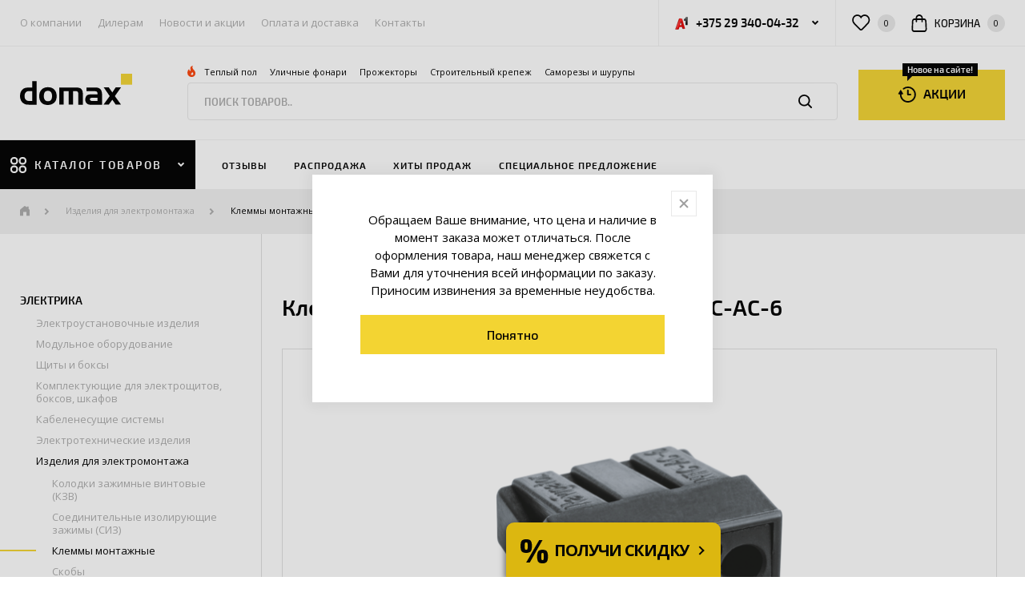

--- FILE ---
content_type: text/html; charset=utf-8
request_url: https://domax.by/catalog/izdeliya-dlya-elektromontazha/klemmy-montazhnye/klemmy-montazhnye-navigator-71144-ntc-ac-6.html
body_size: 33108
content:
<!doctype html><html dir="ltr" lang="ru" class=""><head><meta charset="utf-8"><title>Клеммы монтажные Navigator 71144 NTC-AC-6</title><meta name="Keywords" content="Купить, заказать, Клеммы монтажные, Минск, доставка, официальный дилер" /><meta name="Description" content="Клеммы монтажные Navigator 71144 NTC-AC-6 в наличие, на складе. Большой выбор товаров типа Клеммы монтажные. Нал/безнал расчет." /><link rel="icon" type="image/png" href="/files/settings/8/favicon.png?1508187776"><script>
			  (function(i,s,o,g,r,a,m){i['GoogleAnalyticsObject']=r;i[r]=i[r]||function(){
			  (i[r].q=i[r].q||[]).push(arguments)},i[r].l=1*new Date();a=s.createElement(o),
			  m=s.getElementsByTagName(o)[0];a.async=1;a.src=g;m.parentNode.insertBefore(a,m)
			  })(window,document,'script','//www.google-analytics.com/analytics.js','ga');

			  ga('create', 'UA-81184351-1', 'auto');
			  ga('send', 'pageview');

			</script><meta name="viewport" content="width=device-width, initial-scale=1.0">
<meta name="cmsmagazine" content="77fd89748871cfdfe6e0383ba3e7c0ac" />
    <link rel="stylesheet" href="/files/theme/css/vendor.min.css?1607076425" />
    <link rel="stylesheet" href="/files/theme/css/critical.min.css?1711434166" />
    <link rel="stylesheet" href="/files/theme/css/alerts.min.css?1607076438" />
    <link rel="stylesheet" href="/files/theme/css/common.min.css?1712047530" />
    <link rel="stylesheet" href="/files/theme/css/debug.css?1634286598" />
    <!--[if lt IE 9]>
    <script src="https://cdnjs.cloudflare.com/ajax/libs/html5shiv/3.7.3/html5shiv.js"></script><![endif]-->
   
<!-- Google Tag Manager -->
<script>(function(w,d,s,l,i){w[l]=w[l]||[];w[l].push({'gtm.start':
new Date().getTime(),event:'gtm.js'});var f=d.getElementsByTagName(s)[0],
j=d.createElement(s),dl=l!='dataLayer'?'&l='+l:'';j.async=true;j.src=
'https://www.googletagmanager.com/gtm.js?id='+i+dl;f.parentNode.insertBefore(j,f);
})(window,document,'script','dataLayer','GTM-MVKWRSM');</script>
<!-- End Google Tag Manager -->

	
		<meta property="og:image" content="/_thumbs/items-og_image/icon-9781.png">
	

</head>

<body class="p-good overflow">
    <header class="l-header">
	<a class="l-overlay"></a>
	<div class="l-header-top">
		<div class="container">
			<div class="row">
				<div data-id="mob-menu" data-body-disable="true" class="col-auto l-subnav-wrap js-popup">
					<div class="b-subnav-wrap">
	<a class="b-round-btn b-round-btn_white b-subnav-wrap__btn js-close-popup">
		<svg class="icon icon-close ">
			<use xlink:href="/files/theme/img/sprite.svg#close"></use>
		</svg>
	</a>
	<div class="b-subnav-wrap__header">
		<svg class="icon icon-burger ">
			<use xlink:href="/files/theme/img/sprite.svg#burger"></use>
		</svg>
		<span class="b-subnav-wrap__header-title">Меню сайта</span>
	</div>
	<div class="b-subnav-wrap__scroll-wrap">
		
			<nav class="b-header-subnav">
				<a data-id="catalog-menu" class="b-header-subnav__item hidden-min-sm js-popup-link">Каталог товаров</a>
				
					<a href="/about.html" class="b-header-subnav__item ">О компании</a>
				
					<a href="/about/dilers.html" class="b-header-subnav__item ">Дилерам</a>
				
					<a href="/news/novosti" class="b-header-subnav__item ">Новости и акции</a>
				
					<a href="/payment-and-delivery.html" class="b-header-subnav__item ">Оплата и доставка</a>
				
					<a href="/contacts.html" class="b-header-subnav__item ">Контакты</a>
				
			</nav>
		
	</div>
</div>
				</div>
				<div class="col l-header__top-col">
					<div data-body-class="contacts-overlay" class="b-contacts-dropdown js-dropdown">
						
							<a class="b-contacts-dropdown__btn js-dropdown-btn">
								<img src="/files/theme/img/a1.png" class="b-contacts-dropdown__btn-icon" alt=""/>
								<span class="b-contacts-dropdown__btn-text">+375 29 340-04-32</span>
								<svg class="icon icon-arr-sm-down ">
									<use xlink:href="/files/theme/img/sprite.svg#arr-sm-down"></use>
								</svg>
							</a>
						
						<div class="b-contacts-dropdown__container">
							<div class="b-content-contacts">
								<div class="b-content-contacts__dropdown-wrap">
									<div class="b-content-contacts__row-sm">
    <span class="b-content-contacts__sm-title">Телефон</span>
    <div class="b-content-contacts__text">
        <a href="tel:+375173956093" class="b-content-contacts__link">+375 17 395-60-74</a>
    </div>
</div>
<div class="b-content-contacts__row-sm">
    <span class="b-content-contacts__sm-title">Мобильные телефоны</span>
    <div class="b-content-contacts__text">
        <a href="tel:+375293400982" class="b-content-contacts__link">+375 29 340-04-32 (viber, telegram)</a></br>
        <a href="tel:+375293400432" class="b-content-contacts__link">+375 29 340-09-82</a></br>
    </div>
</div>
<div class="b-content-contacts__row-sm">
    <span class="b-content-contacts__sm-title">График работы пункта выдачи</span>
    <div class="b-content-contacts__text">
        <span class="b-content-contacts__link">Пн. – Пт. 16:00 - 17:30<br></span>
        <span class="b-content-contacts__link">Сб. - Вс.: выходной,</span>
        <span class="b-content-contacts__link">а также государственные праздники.</span>
     </div>
</div>

<div class="b-content-contacts__row-sm">
    <span class="b-content-contacts__sm-title">Есть вопросы?</span>
    <div class="b-content-contacts__text">
        <a href="mailto:INFO@DOMAX.BY" class="b-content-contacts__link">INFO@DOMAX.BY</a>
     </div>
</div>
									<div class="b-content-contacts__row-sm">
										<span class="b-content-contacts__sm-title">Социальные сети</span>
										<div class="b-social">
											
												<a href="https://www.facebook.com/domax.belarus/" class="b-social__item" target="_blank" rel="nofollow">
													<svg class="icon icon-fb ">
														<use xlink:href="/files/theme/img/sprite.svg#fb"></use>
													</svg>
												</a>
											
											
												<a href="https://vk.com/domaxby" class="b-social__item" target="_blank" rel="nofollow">
													<svg class="icon icon-vk ">
														<use xlink:href="/files/theme/img/sprite.svg#vk"></use>
													</svg>
												</a>
											
											
											
												<a href="https://www.instagram.com/schneider.electric.domax.by/" class="b-social__item" target="_blank" rel="nofollow">
													<svg class="icon icon-insta ">
														<use xlink:href="/files/theme/img/sprite.svg#insta"></use>
													</svg>
												</a>
											
										</div>
									</div>
								</div>

								
									<a href="/contacts.html" class="b-content-contacts__custom-link b-custom-link">
										<span class="b-custom-link__text">Перейти в контакты</span>
										<svg class="icon icon-arr-sm-r ">
											<use xlink:href="/files/theme/img/sprite.svg#arr-sm-r"></use>
										</svg>
									</a>
								
							</div>
						</div>
					</div>
					<div class="b-header-links-list">
						<a href="/wishlist.html" class="b-custom-link b-header-links-list__custom-link">
							<svg class="icon icon-favourite ">
								<use xlink:href="/files/theme/img/sprite.svg#favourite"></use>
							</svg>
							<span class="b-counter b-counter_md js-wish-btn">0</span>
						</a>
						<a href="/cart" class="b-custom-link b-header-links-list__custom-link">
							<svg class="icon icon-cart ">
								<use xlink:href="/files/theme/img/sprite.svg#cart"></use>
							</svg>
							<span class="b-custom-link__text hidden-md">корзина</span>
							<span class="b-counter b-counter_md js-cart-count">0</span>
						</a>
						<!--
						
							<a href="/login.html" class="b-custom-link b-header-links-list__custom-link">
								<svg class="icon icon-login ">
									<use xlink:href="/files/theme/img/sprite.svg#login"></use>
								</svg>
								<span class="b-custom-link__text hidden-md">Вход</span>
								<svg class="icon icon-arr-sm-r hidden-sm">
									<use xlink:href="/files/theme/img/sprite.svg#arr-sm-r"></use>
								</svg>
							</a>
						
						-->
					</div>
				</div>
			</div>
		</div>
	</div>
	<div class="l-header-middle">
		<div class="container">
			<div class="row l-header-middle__row">
				<div class="col-xsm-4 hidden-min-sm">
					<div class="b-header-links-list">
						<a data-id="mob-menu" class="b-custom-link b-header-links-list__custom-link js-popup-link">
							<svg class="icon icon-burger ">
								<use xlink:href="/files/theme/img/sprite.svg#burger"></use>
							</svg>
						</a>

					</div>
				</div>
				<div class="col-auto col-md-2 l-header-middle-logo">
					
						<a href="/" class="b-logo l-header__logo">
							<img src="/files/theme/img/new-logo.svg" class="b-logo__img" alt=""/>
						</a>
					
				</div>
				<div data-id="mob-search" data-overlay-search="true" class="col-7 col-lg-8 l-header-search js-popup">
					<div class="b-header-search">
						
							<div class="b-header-search__search-links">
								<svg class="icon icon-fire ">
									<use xlink:href="/files/theme/img/sprite.svg#fire"></use>
								</svg>
								
								<a href="https://domax.by/catalog/teplyj-pol/teplyj-pol-sistemy-obogreva" class="b-header-search__link">
									Теплый пол
								</a>
								
								<a href="https://domax.by/catalog/ulichnoe-osvecshenie" class="b-header-search__link">
									Уличные фонари
								</a>
								
								<a href="https://domax.by/catalog/prozhektory/prozhektory" class="b-header-search__link">
									Прожекторы
								</a>
								
								<a href="https://domax.by/catalog/perforirovannyj-krepezh" class="b-header-search__link">
									Строительный крепеж
								</a>
								
								<a href="https://domax.by/catalog/samorezy" class="b-header-search__link">
									Саморезы и шурупы
								</a>
								
								<a href="" class="b-header-search__link">
									
								</a>
								
							</div>
						
						<form class="b-site-search" action="/search">
							<input type="text" placeholder="ПОИСК ТОВАРОВ.." class="b-site-search__input js-search" name="q" id="q" autocomplete="off"/>
							<button class="b-site-search__btn">
								<svg class="icon icon-search ">
									<use xlink:href="/files/theme/img/sprite.svg#search"></use>
								</svg>
							</button>
							<a class="b-site-search__mob-close js-close-popup">
								<svg class="icon icon-close ">
									<use xlink:href="/files/theme/img/sprite.svg#close"></use>
								</svg>
							</a>
						</form>
						<div class="b-header-search__dropdown js-search-dropdown"></div>
					</div>
				</div>
				<div class="col-3 col-lg-2 l-header-middle__col-btn">
					
						
							<a href="https://domax.by/news/akcii" class="b-new-btn b-new-btn_yellow l-header-middle__new-btn">
								<svg class="icon icon-rent ">
									<use xlink:href="/files/theme/img/sprite.svg#rent"></use>
								</svg>
								<span>АКЦИИ</span>
								
								<span class="b-new-btn__tooltip">Новое на сайте!</span>
								
							</a>
						
					
				</div>
				<div class="col-xsm-4 hidden-min-sm">
					<div class="b-header-links-list b-header-links-list_end">
						<button class="b-custom-link b-header-links-list__custom-link hidden-min-xsm js-dropdown">
							<a data-body-class="contacts-overlay" class="js-dropdown-btn">
								<svg class="icon icon-phones ">
									<use xlink:href="/files/theme/img/sprite.svg#phones"></use>
								</svg>
							</a>
							<div class="b-contacts-dropdown__container">
								<div class="b-content-contacts">
									<div class="b-content-contacts__dropdown-wrap">
										<div class="b-content-contacts__row-sm">
    <span class="b-content-contacts__sm-title">Телефон</span>
    <div class="b-content-contacts__text">
        <a href="tel:+375173956093" class="b-content-contacts__link">+375 17 395-60-74</a>
    </div>
</div>
<div class="b-content-contacts__row-sm">
    <span class="b-content-contacts__sm-title">Мобильные телефоны</span>
    <div class="b-content-contacts__text">
        <a href="tel:+375293400982" class="b-content-contacts__link">+375 29 340-04-32 (viber, telegram)</a></br>
        <a href="tel:+375293400432" class="b-content-contacts__link">+375 29 340-09-82</a></br>
    </div>
</div>
<div class="b-content-contacts__row-sm">
    <span class="b-content-contacts__sm-title">График работы пункта выдачи</span>
    <div class="b-content-contacts__text">
        <span class="b-content-contacts__link">Пн. – Пт. 16:00 - 17:30<br></span>
        <span class="b-content-contacts__link">Сб. - Вс.: выходной,</span>
        <span class="b-content-contacts__link">а также государственные праздники.</span>
     </div>
</div>

<div class="b-content-contacts__row-sm">
    <span class="b-content-contacts__sm-title">Есть вопросы?</span>
    <div class="b-content-contacts__text">
        <a href="mailto:INFO@DOMAX.BY" class="b-content-contacts__link">INFO@DOMAX.BY</a>
     </div>
</div>
										<div class="b-content-contacts__row-sm">
											<span class="b-content-contacts__sm-title">Социальные сети</span>
											<div class="b-social">
												
													<a href="https://www.facebook.com/domax.belarus/" class="b-social__item" target="_blank" rel="nofollow">
														<svg class="icon icon-fb ">
															<use xlink:href="/files/theme/img/sprite.svg#fb"></use>
														</svg>
													</a>
												
												
													<a href="https://vk.com/domaxby" class="b-social__item" target="_blank" rel="nofollow">
														<svg class="icon icon-vk ">
															<use xlink:href="/files/theme/img/sprite.svg#vk"></use>
														</svg>
													</a>
												
												
												
													<a href="https://www.instagram.com/schneider.electric.domax.by/" class="b-social__item" target="_blank" rel="nofollow">
														<svg class="icon icon-insta ">
															<use xlink:href="/files/theme/img/sprite.svg#insta"></use>
														</svg>
													</a>
												
											</div>
										</div>
									</div>

									
										<a href="/contacts.html" class="b-content-contacts__custom-link b-custom-link">
											<span class="b-custom-link__text">Перейти в контакты</span>
											<svg class="icon icon-arr-sm-r ">
												<use xlink:href="/files/theme/img/sprite.svg#arr-sm-r"></use>
											</svg>
										</a>
									
								</div>
							</div>
						</button>
						<a  href="/wishlist.html" class="b-custom-link b-header-links-list__custom-link hidden-min-xsm">
							<svg class="icon icon-favourite ">
								<use xlink:href="/files/theme/img/sprite.svg#favourite"></use>
							</svg>
							<span class="b-counter b-counter_active b-counter_md js-wish-mob-count" style="display: none"></span>
						</a>
						<a href="/cart" class="b-custom-link b-header-links-list__custom-link hidden-min-xsm">
							<svg class="icon icon-cart ">
								<use xlink:href="/files/theme/img/sprite.svg#cart"></use>
							</svg>
							<span class="b-counter b-counter_active b-counter_md js-cart-mob-count" style="display: none"></span>
						</a>
<!--						<a class="b-custom-link b-header-links-list__custom-link hidden-min-xsm">-->
<!--							<svg class="icon icon-login ">-->
<!--								<use xlink:href="/files/theme/img/sprite.svg#login"></use>-->
<!--							</svg>-->
<!--						</a>-->
						<a data-id="mob-search" class="b-custom-link b-header-links-list__custom-link js-popup-link">
							<svg class="icon icon-search ">
								<use xlink:href="/files/theme/img/sprite.svg#search"></use>
							</svg>
						</a>
					</div>
				</div>
			</div>
		</div>
	</div>
	<div class="l-header-bottom">
		<div class="l-header-bottom-wrap">
			
				<div data-id="catalog-menu" data-body-disable="true" class="b-main-catalog js-dropdown js-popup">
					<a class="b-main-catalog__btn b-round-btn b-round-btn_white js-close-popup">
						<svg class="icon icon-close ">
							<use xlink:href="/files/theme/img/sprite.svg#close"></use>
						</svg>
					</a>
					<a data-scroll-to-self="true" class="b-main-catalog__main-btn js-dropdown-btn">
						<svg class="icon icon-catalog ">
							<use xlink:href="/files/theme/img/sprite.svg#catalog"></use>
						</svg>
						<span class="b-main-catalog__main-text">каталог товаров</span>
						<svg class="icon icon-arr-sm-down ">
							<use xlink:href="/files/theme/img/sprite.svg#arr-sm-down"></use>
						</svg>
					</a>
					<div class="b-main-catalog__dropdown">
						<div class="b-main-catalog__cat-container">
							<div class="b-main-catalog__header">
								<svg class="icon icon-catalog ">
									<use xlink:href="/files/theme/img/sprite.svg#catalog"></use>
								</svg>
								<span class="b-main-catalog__header-title">Каталог товаров</span>
							</div>
							<div class="b-main-catalog__scroll nano">
								<div class="nano-content">
									
										<a  data-id="15254" class="b-main-catalog__link js-main-catalog-link ">
											
												<img src="/files/items/15254/icon.svg" class="b-main-catalog__icon" alt=""/>
											
											<span class="b-main-catalog__text">ЭЛЕКТРИКА</span>
										</a>
									
										<a  data-id="15307" class="b-main-catalog__link js-main-catalog-link ">
											
												<img src="/files/items/15307/icon.svg" class="b-main-catalog__icon" alt=""/>
											
											<span class="b-main-catalog__text">ОСВЕЩЕНИЕ</span>
										</a>
									
										<a href="/catalog/umnyj-dom" data-id="9602" class="b-main-catalog__link js-main-catalog-link ">
											
												<img src="/files/items/9602/icon.svg" class="b-main-catalog__icon" alt=""/>
											
											<span class="b-main-catalog__text">Умный дом</span>
										</a>
									
										<a  data-id="15280" class="b-main-catalog__link js-main-catalog-link ">
											
												<img src="/files/items/15280/icon.svg" class="b-main-catalog__icon" alt=""/>
											
											<span class="b-main-catalog__text">ИНСТРУМЕНТ</span>
										</a>
									
										<a  data-id="15294" class="b-main-catalog__link js-main-catalog-link ">
											
												<img src="/files/items/15294/icon.svg" class="b-main-catalog__icon" alt=""/>
											
											<span class="b-main-catalog__text">СТРОИТЕЛЬНЫЙ КРЕПЕЖ</span>
										</a>
									
										<a href="/catalog/skobyanye-izdeliya" data-id="524" class="b-main-catalog__link js-main-catalog-link ">
											
												<img src="/files/items/524/icon.svg" class="b-main-catalog__icon" alt=""/>
											
											<span class="b-main-catalog__text">Скобяные изделия</span>
										</a>
									
										<a  data-id="15310" class="b-main-catalog__link js-main-catalog-link ">
											
												<img src="/files/items/15310/icon.svg" class="b-main-catalog__icon" alt=""/>
											
											<span class="b-main-catalog__text">СИСТЕМЫ ХРАНЕНИЯ</span>
										</a>
									
										<a  data-id="15312" class="b-main-catalog__link js-main-catalog-link ">
											
												<img src="/files/items/15312/icon.svg" class="b-main-catalog__icon" alt=""/>
											
											<span class="b-main-catalog__text">ФУРНИТУРА МЕБЕЛЬНАЯ</span>
										</a>
									
										<a  data-id="15311" class="b-main-catalog__link js-main-catalog-link ">
											
												<img src="/files/items/15311/icon.svg" class="b-main-catalog__icon" alt=""/>
											
											<span class="b-main-catalog__text">САД, ОГОРОД, ДАЧА</span>
										</a>
									
									
										<a href="/catalog"  class="b-main-catalog__link">
											<img src="/files/theme/img/icon-27.svg" class="b-main-catalog__icon" alt="">
											<span class="b-main-catalog__text">Все категории</span>
										</a>
									
								</div>
							</div>
						</div>
						
							
								<div data-id="15254" class="b-main-catalog__subcat-container">
									<div class="b-main-catalog__subcat-container-inner">

										<a class="b-main-catalog__header js-cat-back">
											<svg class="icon icon-arr-sm-l ">
												<use xlink:href="/files/theme/img/sprite.svg#arr-sm-l"></use>
											</svg>
											<span class="b-main-catalog__header-title">Назад в каталог</span>
										</a>
										<div class="b-main-catalog__scroll nano">
											<div class="nano-content">
												<span class="b-main-catalog__cat-title">ЭЛЕКТРИКА</span>
												
													
														<a href="/catalog/elektroustanovochnye-izdeliya" data-id="19" class="b-main-catalog__link b-main-catalog__link_inner js-main-catalog-link">
															<span class="b-main-catalog__text">Электроустановочные изделия</span>
														</a>
													
												
													
														<a href="/catalog/modulnoe-oborudovanie" data-id="510" class="b-main-catalog__link b-main-catalog__link_inner js-main-catalog-link">
															<span class="b-main-catalog__text">Модульное оборудование</span>
														</a>
													
												
													
														<a href="/catalog/cshity-i-boksy" data-id="15482" class="b-main-catalog__link b-main-catalog__link_inner js-main-catalog-link">
															<span class="b-main-catalog__text">Щиты и боксы</span>
														</a>
													
												
													
														<a href="/catalog/komplektuyucshie-dlya-elektrocshitov-boksov-shkafov" data-id="15493" class="b-main-catalog__link b-main-catalog__link_inner js-main-catalog-link">
															<span class="b-main-catalog__text">Комплектующие для электрощитов, боксов, шкафов</span>
														</a>
													
												
													
														<a href="/catalog/kabelenesucshie-sistemy" data-id="15486" class="b-main-catalog__link b-main-catalog__link_inner js-main-catalog-link">
															<span class="b-main-catalog__text">Кабеленесущие системы</span>
														</a>
													
												
													
														<a href="/catalog/elektrotehnicheskie-izdeliya" data-id="1206" class="b-main-catalog__link b-main-catalog__link_inner js-main-catalog-link">
															<span class="b-main-catalog__text">Электротехнические изделия</span>
														</a>
													
												
													
														<a href="/catalog/izdeliya-dlya-elektromontazha" data-id="1358" class="b-main-catalog__link b-main-catalog__link_inner js-main-catalog-link">
															<span class="b-main-catalog__text">Изделия для электромонтажа</span>
														</a>
													
												
													
														<a href="/catalog/elektromontazhnyj-instrument" data-id="16377" class="b-main-catalog__link b-main-catalog__link_inner js-main-catalog-link">
															<span class="b-main-catalog__text">Инструмент для электромонтажа</span>
														</a>
													
												
													
														<a href="/catalog/teplyj-pol" data-id="15480" class="b-main-catalog__link b-main-catalog__link_inner js-main-catalog-link">
															<span class="b-main-catalog__text">Теплый пол</span>
														</a>
													
												
													
														<a  data-id="15782" class="b-main-catalog__link b-main-catalog__link_inner js-main-catalog-link">
															<span class="b-main-catalog__text">Крепеж для электромонтажа</span>
														</a>
													
												
													
														<a href="/catalog/promyshlennoe-oborudovanie" data-id="18142" class="b-main-catalog__link b-main-catalog__link_inner js-main-catalog-link">
															<span class="b-main-catalog__text">Промышленное оборудование</span>
														</a>
													
												
											</div>
										</div>
									</div>
								</div>

								
									
										<div data-id="19" class="b-main-catalog__subcat-container b-main-catalog__subcat-container_second">
											<div class="b-main-catalog__subcat-container-inner">
												<a class="b-main-catalog__header js-cat-back">
													<svg class="icon icon-arr-sm-l ">
														<use xlink:href="/files/theme/img/sprite.svg#arr-sm-l"></use>
													</svg>
													<span class="b-main-catalog__header-title">Назад</span>
												</a>
												<div class="b-main-catalog__scroll nano">
													<div class="nano-content">
														<span class="b-main-catalog__cat-title">Электроустановочные изделия</span>
														
															<a href="/catalog/elektroustanovochnye-izdeliya/rozetki" data-id="21" class="b-main-catalog__link">
																<span class="b-main-catalog__text">Розетки</span>
															</a>
														
															<a href="/catalog/elektroustanovochnye-izdeliya/vyklyuchateli" data-id="23" class="b-main-catalog__link">
																<span class="b-main-catalog__text">Выключатели</span>
															</a>
														
															<a href="/catalog/elektroustanovochnye-izdeliya/pereklyuchateli" data-id="146" class="b-main-catalog__link">
																<span class="b-main-catalog__text">Переключатели</span>
															</a>
														
															<a href="/catalog/elektroustanovochnye-izdeliya/svetoregulyatory-dimmery" data-id="503" class="b-main-catalog__link">
																<span class="b-main-catalog__text">Светорегуляторы (диммеры)</span>
															</a>
														
															<a href="/catalog/elektroustanovochnye-izdeliya/informacionnye-rozetki" data-id="24" class="b-main-catalog__link">
																<span class="b-main-catalog__text">Информационные розетки</span>
															</a>
														
															<a href="/catalog/elektroustanovochnye-izdeliya/ramki" data-id="25" class="b-main-catalog__link">
																<span class="b-main-catalog__text">Рамки</span>
															</a>
														
															<a href="/catalog/elektroustanovochnye-izdeliya/klavishi" data-id="15030" class="b-main-catalog__link">
																<span class="b-main-catalog__text">Клавиши</span>
															</a>
														
															<a href="/catalog/elektroustanovochnye-izdeliya/dekorativnye-elementy" data-id="26" class="b-main-catalog__link">
																<span class="b-main-catalog__text">Декоративные элементы</span>
															</a>
														
															<a href="/catalog/elektroustanovochnye-izdeliya/montazhnye-korobki" data-id="151" class="b-main-catalog__link">
																<span class="b-main-catalog__text">Монтажные коробки</span>
															</a>
														
															<a href="/catalog/elektroustanovochnye-izdeliya/korobki-dlya-naruzhnogo-montazha" data-id="502" class="b-main-catalog__link">
																<span class="b-main-catalog__text">Коробки для наружного монтажа</span>
															</a>
														
															<a href="/catalog/elektroustanovochnye-izdeliya/prochee" data-id="830" class="b-main-catalog__link">
																<span class="b-main-catalog__text">Прочее</span>
															</a>
														
													</div>
												</div>
											</div>
										</div>
									

									
								
									
										<div data-id="510" class="b-main-catalog__subcat-container b-main-catalog__subcat-container_second">
											<div class="b-main-catalog__subcat-container-inner">
												<a class="b-main-catalog__header js-cat-back">
													<svg class="icon icon-arr-sm-l ">
														<use xlink:href="/files/theme/img/sprite.svg#arr-sm-l"></use>
													</svg>
													<span class="b-main-catalog__header-title">Назад</span>
												</a>
												<div class="b-main-catalog__scroll nano">
													<div class="nano-content">
														<span class="b-main-catalog__cat-title">Модульное оборудование</span>
														
															<a href="/catalog/modulnoe-oborudovanie/avtomaticheskie-vyklyuchateli" data-id="147" class="b-main-catalog__link">
																<span class="b-main-catalog__text">Автоматические выключатели</span>
															</a>
														
															<a href="/catalog/modulnoe-oborudovanie/differencialnye-avtomaticheskie-vyklyuchateli" data-id="149" class="b-main-catalog__link">
																<span class="b-main-catalog__text">Дифференциальные автоматические выключатели</span>
															</a>
														
															<a href="/catalog/modulnoe-oborudovanie/vyklyuchateli-razediniteli" data-id="150" class="b-main-catalog__link">
																<span class="b-main-catalog__text">Выключатели-разъединители</span>
															</a>
														
															<a href="/catalog/modulnoe-oborudovanie/uzo" data-id="148" class="b-main-catalog__link">
																<span class="b-main-catalog__text">УЗО</span>
															</a>
														
															<a href="/catalog/modulnoe-oborudovanie/cshity" data-id="152" class="b-main-catalog__link">
																<span class="b-main-catalog__text">Щиты (Боксы)</span>
															</a>
														
													</div>
												</div>
											</div>
										</div>
									

									
								
									
										<div data-id="15482" class="b-main-catalog__subcat-container b-main-catalog__subcat-container_second">
											<div class="b-main-catalog__subcat-container-inner">
												<a class="b-main-catalog__header js-cat-back">
													<svg class="icon icon-arr-sm-l ">
														<use xlink:href="/files/theme/img/sprite.svg#arr-sm-l"></use>
													</svg>
													<span class="b-main-catalog__header-title">Назад</span>
												</a>
												<div class="b-main-catalog__scroll nano">
													<div class="nano-content">
														<span class="b-main-catalog__cat-title">Щиты и боксы</span>
														
															<a href="/catalog/cshity-i-boksy/uchetnye" data-id="15483" class="b-main-catalog__link">
																<span class="b-main-catalog__text">Учетные</span>
															</a>
														
															<a href="/catalog/cshity-i-boksy/uchetno-raspredelitelnye" data-id="15484" class="b-main-catalog__link">
																<span class="b-main-catalog__text">Учетно-распределительные</span>
															</a>
														
															<a href="/catalog/cshity-i-boksy/raspredelitelnye" data-id="15485" class="b-main-catalog__link">
																<span class="b-main-catalog__text">Распределительные</span>
															</a>
														
															<a href="/catalog/cshity-i-boksy/raspredelitelnye-i-multimedijnye-nova" data-id="27000" class="b-main-catalog__link">
																<span class="b-main-catalog__text">Распределительные и мультимедийные Nova</span>
															</a>
														
															<a href="/catalog/cshity-i-boksy/slabotochnye" data-id="22044" class="b-main-catalog__link">
																<span class="b-main-catalog__text">Слаботочные</span>
															</a>
														
															<a href="/catalog/cshity-i-boksy/telekommunikacionnye" data-id="22048" class="b-main-catalog__link">
																<span class="b-main-catalog__text">Телекоммуникационные</span>
															</a>
														
															<a href="/catalog/cshity-i-boksy/shkafy-cshmp-napolnye" data-id="22384" class="b-main-catalog__link">
																<span class="b-main-catalog__text">Шкафы ЩМП напольные</span>
															</a>
														
													</div>
												</div>
											</div>
										</div>
									

									
								
									
										<div data-id="15493" class="b-main-catalog__subcat-container b-main-catalog__subcat-container_second">
											<div class="b-main-catalog__subcat-container-inner">
												<a class="b-main-catalog__header js-cat-back">
													<svg class="icon icon-arr-sm-l ">
														<use xlink:href="/files/theme/img/sprite.svg#arr-sm-l"></use>
													</svg>
													<span class="b-main-catalog__header-title">Назад</span>
												</a>
												<div class="b-main-catalog__scroll nano">
													<div class="nano-content">
														<span class="b-main-catalog__cat-title">Комплектующие для электрощитов, боксов, шкафов</span>
														
															<a href="/catalog/komplektuyucshie-dlya-elektrocshitov-boksov-shkafov/zaglushki" data-id="15494" class="b-main-catalog__link">
																<span class="b-main-catalog__text">Заглушки</span>
															</a>
														
													</div>
												</div>
											</div>
										</div>
									

									
								
									
										<div data-id="15486" class="b-main-catalog__subcat-container b-main-catalog__subcat-container_second">
											<div class="b-main-catalog__subcat-container-inner">
												<a class="b-main-catalog__header js-cat-back">
													<svg class="icon icon-arr-sm-l ">
														<use xlink:href="/files/theme/img/sprite.svg#arr-sm-l"></use>
													</svg>
													<span class="b-main-catalog__header-title">Назад</span>
												</a>
												<div class="b-main-catalog__scroll nano">
													<div class="nano-content">
														<span class="b-main-catalog__cat-title">Кабеленесущие системы</span>
														
															<a href="/catalog/kabelenesucshie-sistemy/gofrirovannaya-truba" data-id="15487" class="b-main-catalog__link">
																<span class="b-main-catalog__text">Гофрированная труба</span>
															</a>
														
															<a href="/catalog/kabelenesucshie-sistemy/kabel-kanal" data-id="15488" class="b-main-catalog__link">
																<span class="b-main-catalog__text">Кабель-канал</span>
															</a>
														
															<a href="/catalog/kabelenesucshie-sistemy/truby" data-id="15489" class="b-main-catalog__link">
																<span class="b-main-catalog__text">Трубы</span>
															</a>
														
															<a href="/catalog/kabelenesucshie-sistemy/metallorukava" data-id="5213" class="b-main-catalog__link">
																<span class="b-main-catalog__text">Металлорукава</span>
															</a>
														
															<a href="/catalog/kabelenesucshie-sistemy/kabelnyj-lotok" data-id="15491" class="b-main-catalog__link">
																<span class="b-main-catalog__text">Кабельный лоток</span>
															</a>
														
													</div>
												</div>
											</div>
										</div>
									

									
								
									
										<div data-id="1206" class="b-main-catalog__subcat-container b-main-catalog__subcat-container_second">
											<div class="b-main-catalog__subcat-container-inner">
												<a class="b-main-catalog__header js-cat-back">
													<svg class="icon icon-arr-sm-l ">
														<use xlink:href="/files/theme/img/sprite.svg#arr-sm-l"></use>
													</svg>
													<span class="b-main-catalog__header-title">Назад</span>
												</a>
												<div class="b-main-catalog__scroll nano">
													<div class="nano-content">
														<span class="b-main-catalog__cat-title">Электротехнические изделия</span>
														
															<a href="/catalog/elektrotehnicheskie-izdeliya/vilki" data-id="1192" class="b-main-catalog__link">
																<span class="b-main-catalog__text">Вилки</span>
															</a>
														
															<a href="/catalog/elektrotehnicheskie-izdeliya/kolodki" data-id="1803" class="b-main-catalog__link">
																<span class="b-main-catalog__text">Колодки</span>
															</a>
														
															<a href="/catalog/elektrotehnicheskie-izdeliya/udliniteli" data-id="1201" class="b-main-catalog__link">
																<span class="b-main-catalog__text">Удлинители</span>
															</a>
														
															<a href="/catalog/elektrotehnicheskie-izdeliya/zvonki" data-id="1195" class="b-main-catalog__link">
																<span class="b-main-catalog__text">Звонки</span>
															</a>
														
															<a href="/catalog/elektrotehnicheskie-izdeliya/datchiki-dvizheniya" data-id="1363" class="b-main-catalog__link">
																<span class="b-main-catalog__text">Датчики движения</span>
															</a>
														
															<a href="/catalog/elektrotehnicheskie-izdeliya/dopolnitelnye-ustrojstva" data-id="5208" class="b-main-catalog__link">
																<span class="b-main-catalog__text">Дополнительные устройства</span>
															</a>
														
													</div>
												</div>
											</div>
										</div>
									

									
								
									
										<div data-id="1358" class="b-main-catalog__subcat-container b-main-catalog__subcat-container_second">
											<div class="b-main-catalog__subcat-container-inner">
												<a class="b-main-catalog__header js-cat-back">
													<svg class="icon icon-arr-sm-l ">
														<use xlink:href="/files/theme/img/sprite.svg#arr-sm-l"></use>
													</svg>
													<span class="b-main-catalog__header-title">Назад</span>
												</a>
												<div class="b-main-catalog__scroll nano">
													<div class="nano-content">
														<span class="b-main-catalog__cat-title">Изделия для электромонтажа</span>
														
															<a href="/catalog/izdeliya-dlya-elektromontazha/kolodki-zazhimnye-vintovye-kzv" data-id="1203" class="b-main-catalog__link">
																<span class="b-main-catalog__text">Колодки зажимные винтовые (КЗВ)</span>
															</a>
														
															<a href="/catalog/izdeliya-dlya-elektromontazha/soedinitelnye-izoliruyucshie-zazhimy-siz" data-id="1204" class="b-main-catalog__link">
																<span class="b-main-catalog__text">Соединительные изолирующие зажимы (СИЗ)</span>
															</a>
														
															<a href="/catalog/izdeliya-dlya-elektromontazha/klemmy-montazhnye" data-id="1202" class="b-main-catalog__link">
																<span class="b-main-catalog__text">Клеммы монтажные</span>
															</a>
														
															<a href="/catalog/izdeliya-dlya-elektromontazha/skoby" data-id="1205" class="b-main-catalog__link">
																<span class="b-main-catalog__text">Скобы</span>
															</a>
														
															<a href="/catalog/izdeliya-dlya-elektromontazha/patrony" data-id="1194" class="b-main-catalog__link">
																<span class="b-main-catalog__text">Патроны</span>
															</a>
														
															<a href="/catalog/izdeliya-dlya-elektromontazha/izolenta" data-id="1193" class="b-main-catalog__link">
																<span class="b-main-catalog__text">Изолента</span>
															</a>
														
															<a href="/catalog/izdeliya-dlya-elektromontazha/shiny" data-id="4957" class="b-main-catalog__link">
																<span class="b-main-catalog__text">Шины</span>
															</a>
														
															<a href="/catalog/izdeliya-dlya-elektromontazha/din-rejki" data-id="4942" class="b-main-catalog__link">
																<span class="b-main-catalog__text">DIN-рейки</span>
															</a>
														
															<a href="/catalog/izdeliya-dlya-elektromontazha/nakonechniki" data-id="5166" class="b-main-catalog__link">
																<span class="b-main-catalog__text">Наконечники</span>
															</a>
														
															<a href="/catalog/izdeliya-dlya-elektromontazha/otvetviteli" data-id="5654" class="b-main-catalog__link">
																<span class="b-main-catalog__text">Ответвители</span>
															</a>
														
															<a href="/catalog/izdeliya-dlya-elektromontazha/salniki" data-id="5659" class="b-main-catalog__link">
																<span class="b-main-catalog__text">Сальники</span>
															</a>
														
															<a href="/catalog/izdeliya-dlya-elektromontazha/temrousadochnaya-trubka" data-id="9407" class="b-main-catalog__link">
																<span class="b-main-catalog__text">Термоусадочная трубка</span>
															</a>
														
															<a href="/catalog/izdeliya-dlya-elektromontazha/kabelnye-konnektory" data-id="15492" class="b-main-catalog__link">
																<span class="b-main-catalog__text">Кабельные коннекторы</span>
															</a>
														
															<a href="/catalog/izdeliya-dlya-elektromontazha/klipsa-derzhatel-dlya-trub" data-id="9783" class="b-main-catalog__link">
																<span class="b-main-catalog__text">Клипса-держатель для труб</span>
															</a>
														
															<a href="/catalog/izdeliya-dlya-elektromontazha/mufty" data-id="22777" class="b-main-catalog__link">
																<span class="b-main-catalog__text">Муфты</span>
															</a>
														
															<a href="/catalog/izdeliya-dlya-elektromontazha/gvozdi-dlya-montazhnogo-pistoleta" data-id="27686" class="b-main-catalog__link">
																<span class="b-main-catalog__text">Гвозди для монтажного пистолета</span>
															</a>
														
													</div>
												</div>
											</div>
										</div>
									

									
								
									
										<div data-id="16377" class="b-main-catalog__subcat-container b-main-catalog__subcat-container_second">
											<div class="b-main-catalog__subcat-container-inner">
												<a class="b-main-catalog__header js-cat-back">
													<svg class="icon icon-arr-sm-l ">
														<use xlink:href="/files/theme/img/sprite.svg#arr-sm-l"></use>
													</svg>
													<span class="b-main-catalog__header-title">Назад</span>
												</a>
												<div class="b-main-catalog__scroll nano">
													<div class="nano-content">
														<span class="b-main-catalog__cat-title">Инструмент для электромонтажа</span>
														
															<a href="/catalog/elektromontazhnyj-instrument/otvertki" data-id="16380" class="b-main-catalog__link">
																<span class="b-main-catalog__text">Отвёртки</span>
															</a>
														
															<a href="/catalog/elektromontazhnyj-instrument/gubcevyj-instrument" data-id="16381" class="b-main-catalog__link">
																<span class="b-main-catalog__text">Шарнирно-губцевый инструмент</span>
															</a>
														
															<a href="/catalog/elektromontazhnyj-instrument/press-klecshi" data-id="16382" class="b-main-catalog__link">
																<span class="b-main-catalog__text">Пресс-клещи</span>
															</a>
														
															<a href="/catalog/elektromontazhnyj-instrument/multimetry" data-id="16383" class="b-main-catalog__link">
																<span class="b-main-catalog__text">Мультиметры</span>
															</a>
														
															<a href="/catalog/izmeritelnyj-instrument/kontrolno-izmeritelnye-pribory" data-id="16389" class="b-main-catalog__link">
																<span class="b-main-catalog__text">Контрольно-измерительные приборы</span>
															</a>
														
															<a href="/catalog/instrument-dlya-elektromontazha/montazhnye-sumki-ryukzaki-poyasa" data-id="7692" class="b-main-catalog__link">
																<span class="b-main-catalog__text">Монтажные сумки, рюкзаки, пояса</span>
															</a>
														
													</div>
												</div>
											</div>
										</div>
									

									
								
									
										<div data-id="15480" class="b-main-catalog__subcat-container b-main-catalog__subcat-container_second">
											<div class="b-main-catalog__subcat-container-inner">
												<a class="b-main-catalog__header js-cat-back">
													<svg class="icon icon-arr-sm-l ">
														<use xlink:href="/files/theme/img/sprite.svg#arr-sm-l"></use>
													</svg>
													<span class="b-main-catalog__header-title">Назад</span>
												</a>
												<div class="b-main-catalog__scroll nano">
													<div class="nano-content">
														<span class="b-main-catalog__cat-title">Теплый пол</span>
														
															<a href="/catalog/teplyj-pol/teplyj-pol-sistemy-obogreva" data-id="9859" class="b-main-catalog__link">
																<span class="b-main-catalog__text">Cистемы обогрева</span>
															</a>
														
															<a href="/catalog/teplyj-pol/teplyj-pol-termoregulyatory" data-id="1364" class="b-main-catalog__link">
																<span class="b-main-catalog__text">Терморегуляторы</span>
															</a>
														
															<a href="/catalog/umnyj-dom/sistema-zacshity-ot-protechek-vody" data-id="19220" class="b-main-catalog__link">
																<span class="b-main-catalog__text">Системы защиты от протечек воды</span>
															</a>
														
													</div>
												</div>
											</div>
										</div>
									

									
								
									
										<div data-id="15782" class="b-main-catalog__subcat-container b-main-catalog__subcat-container_second">
											<div class="b-main-catalog__subcat-container-inner">
												<a class="b-main-catalog__header js-cat-back">
													<svg class="icon icon-arr-sm-l ">
														<use xlink:href="/files/theme/img/sprite.svg#arr-sm-l"></use>
													</svg>
													<span class="b-main-catalog__header-title">Назад</span>
												</a>
												<div class="b-main-catalog__scroll nano">
													<div class="nano-content">
														<span class="b-main-catalog__cat-title">Крепеж для электромонтажа</span>
														
															<a href="/catalog/izdeliya-dlya-elektromontazha/klipsa-derzhatel-dlya-trub" data-id="16390" class="b-main-catalog__link">
																<span class="b-main-catalog__text">Держатели для труб (клипсы)</span>
															</a>
														
															<a href="/catalog/izdeliya-dlya-elektromontazha/skoby" data-id="16391" class="b-main-catalog__link">
																<span class="b-main-catalog__text">Скобы</span>
															</a>
														
															<a href="/catalog/elektromontazhnyj-krepezh/rapstrap" data-id="16392" class="b-main-catalog__link">
																<span class="b-main-catalog__text">Стяжка Rapstrap</span>
															</a>
														
															<a href="/catalog/elektromontazhnyj-krepezh/dyubel-homuty" data-id="16393" class="b-main-catalog__link">
																<span class="b-main-catalog__text">Дюбель-хомут</span>
															</a>
														
															<a href="/catalog/elektromontazhnyj-krepezh/homuty-s-otverstiyami-plocshadkami-ankernye" data-id="16394" class="b-main-catalog__link">
																<span class="b-main-catalog__text">Хомуты с отверстиями, с площадками, анкерные</span>
															</a>
														
															<a href="/catalog/elektromontazhnyj-krepezh/plocshadki-pod-homuty" data-id="16395" class="b-main-catalog__link">
																<span class="b-main-catalog__text">Площадки под хомут</span>
															</a>
														
													</div>
												</div>
											</div>
										</div>
									

									
								
									
										<div data-id="18142" class="b-main-catalog__subcat-container b-main-catalog__subcat-container_second">
											<div class="b-main-catalog__subcat-container-inner">
												<a class="b-main-catalog__header js-cat-back">
													<svg class="icon icon-arr-sm-l ">
														<use xlink:href="/files/theme/img/sprite.svg#arr-sm-l"></use>
													</svg>
													<span class="b-main-catalog__header-title">Назад</span>
												</a>
												<div class="b-main-catalog__scroll nano">
													<div class="nano-content">
														<span class="b-main-catalog__cat-title">Промышленное оборудование</span>
														
															<a href="/catalog/promyshlennoe-oborudovanie/preobrazovateli-chastoty" data-id="18144" class="b-main-catalog__link">
																<span class="b-main-catalog__text">Преобразователи частоты</span>
															</a>
														
															<a href="/catalog/promyshlennoe-oborudovanie/avtomaticheskij-vvod-rezerva" data-id="18146" class="b-main-catalog__link">
																<span class="b-main-catalog__text">Автоматический ввод резерва</span>
															</a>
														
															<a href="/catalog/promyshlennoe-oborudovanie/dopolnitelnye-ustrojstva-i-aksessuary" data-id="18147" class="b-main-catalog__link">
																<span class="b-main-catalog__text">Дополнительные устройства и аксессуары</span>
															</a>
														
															<a href="/catalog/promyshlennoe-oborudovanie/nizkovoltnye-komplektnye-ustrojstva" data-id="18244" class="b-main-catalog__link">
																<span class="b-main-catalog__text">Низковольтные комплектные устройства</span>
															</a>
														
															<a href="/catalog/promyshlennoe-oborudovanie/kontrolno-izmeritelnye-pribory" data-id="18245" class="b-main-catalog__link">
																<span class="b-main-catalog__text">Контрольно-измерительные приборы</span>
															</a>
														
															<a href="/catalog/promyshlennoe-oborudovanie/avtomaticheskie-vyklyuchateli-v-litom-korpuse" data-id="19350" class="b-main-catalog__link">
																<span class="b-main-catalog__text">Автоматические выключатели в литом корпусе</span>
															</a>
														
															<a href="/catalog/promyshlennoe-oborudovanie/kommutacionnoe-oborudovanie" data-id="19675" class="b-main-catalog__link">
																<span class="b-main-catalog__text">Коммутационное оборудование</span>
															</a>
														
															<a href="/catalog/promyshlennoe-oborudovanie/kontaktory-puskateli-rele" data-id="20122" class="b-main-catalog__link">
																<span class="b-main-catalog__text">Контакторы, пускатели, реле</span>
															</a>
														
															<a href="/catalog/promyshlennoe-oborudovanie/vozdushnye-avtomaticheskie-vyklyuchateli" data-id="20178" class="b-main-catalog__link">
																<span class="b-main-catalog__text">Воздушные автоматические выключатели</span>
															</a>
														
															<a href="/catalog/promyshlennoe-oborudovanie/svetosignalnaya-apparatura-knopki-upravleniya-i-pereklyuchateli" data-id="21663" class="b-main-catalog__link">
																<span class="b-main-catalog__text">Светосигнальная аппаратура, кнопки управления и переключатели</span>
															</a>
														
															<a href="/catalog/promyshlennoe-oborudovanie/sbornaya-seriya-apparatury-kontrolya-i-signalizacii-xb4" data-id="21667" class="b-main-catalog__link">
																<span class="b-main-catalog__text">Сборная серия аппаратуры контроля и сигнализации XB4</span>
															</a>
														
															<a href="/catalog/promyshlennoe-oborudovanie/svetosignalnaya-armatura-iz-nerzhaveyucshej-stali-s-pro67" data-id="21776" class="b-main-catalog__link">
																<span class="b-main-catalog__text">Светосигнальная арматура из нержавеющей стали S-Pro67</span>
															</a>
														
															<a href="/catalog/promyshlennoe-oborudovanie/pereklyuchateli-kulachkovye-serii-pk" data-id="21826" class="b-main-catalog__link">
																<span class="b-main-catalog__text">Переключатели кулачковые серии ПК</span>
															</a>
														
															<a href="/catalog/promyshlennoe-oborudovanie/posty-knopochnye" data-id="21858" class="b-main-catalog__link">
																<span class="b-main-catalog__text">Посты кнопочные</span>
															</a>
														
															<a href="/catalog/promyshlennoe-oborudovanie/pulty-knopochnye" data-id="21876" class="b-main-catalog__link">
																<span class="b-main-catalog__text">Пульты кнопочные</span>
															</a>
														
															<a href="/catalog/promyshlennoe-oborudovanie/vyklyuchateli-knopochnye-s-blokirovkoj-vki" data-id="21907" class="b-main-catalog__link">
																<span class="b-main-catalog__text">Выключатели кнопочные с блокировкой ВКИ</span>
															</a>
														
															<a href="/catalog/promyshlennoe-oborudovanie/paketnye-vyklyuchateli-i-pereklyuchateli" data-id="21908" class="b-main-catalog__link">
																<span class="b-main-catalog__text">Пакетные выключатели и переключатели</span>
															</a>
														
															<a href="/catalog/promyshlennoe-oborudovanie/koncevye-i-putevye-vyklyuchateli" data-id="22017" class="b-main-catalog__link">
																<span class="b-main-catalog__text">Концевые и путевые выключатели</span>
															</a>
														
													</div>
												</div>
											</div>
										</div>
									

									
								
							
						
							
								<div data-id="15307" class="b-main-catalog__subcat-container">
									<div class="b-main-catalog__subcat-container-inner">

										<a class="b-main-catalog__header js-cat-back">
											<svg class="icon icon-arr-sm-l ">
												<use xlink:href="/files/theme/img/sprite.svg#arr-sm-l"></use>
											</svg>
											<span class="b-main-catalog__header-title">Назад в каталог</span>
										</a>
										<div class="b-main-catalog__scroll nano">
											<div class="nano-content">
												<span class="b-main-catalog__cat-title">ОСВЕЩЕНИЕ</span>
												
													
														<a href="/catalog/osvecshenie" data-id="1190" class="b-main-catalog__link b-main-catalog__link_inner js-main-catalog-link">
															<span class="b-main-catalog__text">Светотехника</span>
														</a>
													
												
													
														<a href="/catalog/lampochki" data-id="15511" class="b-main-catalog__link b-main-catalog__link_inner js-main-catalog-link">
															<span class="b-main-catalog__text">Лампочки</span>
														</a>
													
												
													
														<a href="/catalog/svetilniki" data-id="15512" class="b-main-catalog__link b-main-catalog__link_inner js-main-catalog-link">
															<span class="b-main-catalog__text">Светильники</span>
														</a>
													
												
													
														<a href="/catalog/prozhektory" data-id="15514" class="b-main-catalog__link b-main-catalog__link_inner js-main-catalog-link">
															<span class="b-main-catalog__text">Прожекторы</span>
														</a>
													
												
													
														<a href="/catalog/lenta-svetodiodnaya-komplektuyucshie" data-id="15516" class="b-main-catalog__link b-main-catalog__link_inner js-main-catalog-link">
															<span class="b-main-catalog__text">Лента светодиодная, комплектующие</span>
														</a>
													
												
													
														<a href="/catalog/ulichnoe-osvecshenie" data-id="15007" class="b-main-catalog__link b-main-catalog__link_inner js-main-catalog-link">
															<span class="b-main-catalog__text">Уличное освещение</span>
														</a>
													
												
											</div>
										</div>
									</div>
								</div>

								
									
										<div data-id="1190" class="b-main-catalog__subcat-container b-main-catalog__subcat-container_second">
											<div class="b-main-catalog__subcat-container-inner">
												<a class="b-main-catalog__header js-cat-back">
													<svg class="icon icon-arr-sm-l ">
														<use xlink:href="/files/theme/img/sprite.svg#arr-sm-l"></use>
													</svg>
													<span class="b-main-catalog__header-title">Назад</span>
												</a>
												<div class="b-main-catalog__scroll nano">
													<div class="nano-content">
														<span class="b-main-catalog__cat-title">Светотехника</span>
														
															<a href="/catalog/osvecshenie/paneli-svetodiodnye" data-id="1198" class="b-main-catalog__link">
																<span class="b-main-catalog__text">Панели светодиодные</span>
															</a>
														
													</div>
												</div>
											</div>
										</div>
									

									
									<div data-id="1190" class="b-main-catalog__subcat-container b-main-catalog__subcat-container_img ">
										<div class="b-main-catalog__subcat-container-inner">
											
											<div class="b-main-catalog__img-wrap">
												<a href="https://domax.by/catalog/umnyj-dom/rozetki/umnaya-rozetka-navigator-nsh-st-01.html#18197" class="b-main-catalog__img-link">
													<img src="/files/lists/28758/icon.png" class="b-main-catalog__img">
												</a>
												<!-- <a href="https://domax.by/catalog/umnyj-dom/rozetki/umnaya-rozetka-navigator-nsh-st-01.html#18197" style="background-image: url(/files/lists/28758/icon.png" class="b-main-catalog__img"></a> -->
											</div>
											
										</div>
									</div>
									
								
									
										<div data-id="15511" class="b-main-catalog__subcat-container b-main-catalog__subcat-container_second">
											<div class="b-main-catalog__subcat-container-inner">
												<a class="b-main-catalog__header js-cat-back">
													<svg class="icon icon-arr-sm-l ">
														<use xlink:href="/files/theme/img/sprite.svg#arr-sm-l"></use>
													</svg>
													<span class="b-main-catalog__header-title">Назад</span>
												</a>
												<div class="b-main-catalog__scroll nano">
													<div class="nano-content">
														<span class="b-main-catalog__cat-title">Лампочки</span>
														
															<a href="/catalog/lampochki/lampy-dlya-rastenij" data-id="1821" class="b-main-catalog__link">
																<span class="b-main-catalog__text">Лампы для растений</span>
															</a>
														
															<a href="/catalog/lampochki/lampy-nakalivaniya" data-id="1875" class="b-main-catalog__link">
																<span class="b-main-catalog__text">Лампы накаливания</span>
															</a>
														
															<a href="/catalog/lampochki/retro-lampy-lampy-edisona" data-id="2773" class="b-main-catalog__link">
																<span class="b-main-catalog__text">Ретро лампы (лампы Эдисона)</span>
															</a>
														
															<a href="/catalog/lampochki/svetodiodnye-lampy" data-id="1191" class="b-main-catalog__link">
																<span class="b-main-catalog__text">Светодиодные лампы</span>
															</a>
														
													</div>
												</div>
											</div>
										</div>
									

									
									<div data-id="15511" class="b-main-catalog__subcat-container b-main-catalog__subcat-container_img ">
										<div class="b-main-catalog__subcat-container-inner">
											
											<div class="b-main-catalog__img-wrap">
												<a href="https://domax.by/catalog/umnyj-dom/rozetki/umnaya-rozetka-navigator-nsh-st-01.html#18197" class="b-main-catalog__img-link">
													<img src="/files/lists/28758/icon.png" class="b-main-catalog__img">
												</a>
												<!-- <a href="https://domax.by/catalog/umnyj-dom/rozetki/umnaya-rozetka-navigator-nsh-st-01.html#18197" style="background-image: url(/files/lists/28758/icon.png" class="b-main-catalog__img"></a> -->
											</div>
											
										</div>
									</div>
									
								
									
										<div data-id="15512" class="b-main-catalog__subcat-container b-main-catalog__subcat-container_second">
											<div class="b-main-catalog__subcat-container-inner">
												<a class="b-main-catalog__header js-cat-back">
													<svg class="icon icon-arr-sm-l ">
														<use xlink:href="/files/theme/img/sprite.svg#arr-sm-l"></use>
													</svg>
													<span class="b-main-catalog__header-title">Назад</span>
												</a>
												<div class="b-main-catalog__scroll nano">
													<div class="nano-content">
														<span class="b-main-catalog__cat-title">Светильники</span>
														
															<a href="/catalog/svetilniki/vstraivaemye-svetilniki" data-id="15517" class="b-main-catalog__link">
																<span class="b-main-catalog__text">Встраиваемые светильники</span>
															</a>
														
															<a href="/catalog/svetilniki/nakladnye-svetilniki" data-id="15518" class="b-main-catalog__link">
																<span class="b-main-catalog__text">Накладные светильники</span>
															</a>
														
															<a href="/catalog/svetilniki/podvesnye-svetilniki" data-id="15519" class="b-main-catalog__link">
																<span class="b-main-catalog__text">Подвесные светильники</span>
															</a>
														
															<a href="/catalog/svetilniki/nochniki" data-id="1196" class="b-main-catalog__link">
																<span class="b-main-catalog__text">Ночники</span>
															</a>
														
															<a href="/catalog/svetilniki/baktericidnye-svetilniki-i-lampy" data-id="15074" class="b-main-catalog__link">
																<span class="b-main-catalog__text">Бактерицидные светильники и лампы</span>
															</a>
														
													</div>
												</div>
											</div>
										</div>
									

									
								
									
										<div data-id="15514" class="b-main-catalog__subcat-container b-main-catalog__subcat-container_second">
											<div class="b-main-catalog__subcat-container-inner">
												<a class="b-main-catalog__header js-cat-back">
													<svg class="icon icon-arr-sm-l ">
														<use xlink:href="/files/theme/img/sprite.svg#arr-sm-l"></use>
													</svg>
													<span class="b-main-catalog__header-title">Назад</span>
												</a>
												<div class="b-main-catalog__scroll nano">
													<div class="nano-content">
														<span class="b-main-catalog__cat-title">Прожекторы</span>
														
															<a href="/catalog/prozhektory/prozhektory" data-id="1197" class="b-main-catalog__link">
																<span class="b-main-catalog__text">Прожекторы</span>
															</a>
														
													</div>
												</div>
											</div>
										</div>
									

									
								
									
										<div data-id="15516" class="b-main-catalog__subcat-container b-main-catalog__subcat-container_second">
											<div class="b-main-catalog__subcat-container-inner">
												<a class="b-main-catalog__header js-cat-back">
													<svg class="icon icon-arr-sm-l ">
														<use xlink:href="/files/theme/img/sprite.svg#arr-sm-l"></use>
													</svg>
													<span class="b-main-catalog__header-title">Назад</span>
												</a>
												<div class="b-main-catalog__scroll nano">
													<div class="nano-content">
														<span class="b-main-catalog__cat-title">Лента светодиодная, комплектующие</span>
														
															<a href="/catalog/lenta-svetodiodnaya-komplektuyucshie/lenta-svetodiodnaya" data-id="1356" class="b-main-catalog__link">
																<span class="b-main-catalog__text">Лента светодиодная</span>
															</a>
														
															<a href="/catalog/lenta-svetodiodnaya-komplektuyucshie/bloki-pitaniya" data-id="1904" class="b-main-catalog__link">
																<span class="b-main-catalog__text">Блоки питания</span>
															</a>
														
													</div>
												</div>
											</div>
										</div>
									

									
								
									
										<div data-id="15007" class="b-main-catalog__subcat-container b-main-catalog__subcat-container_second">
											<div class="b-main-catalog__subcat-container-inner">
												<a class="b-main-catalog__header js-cat-back">
													<svg class="icon icon-arr-sm-l ">
														<use xlink:href="/files/theme/img/sprite.svg#arr-sm-l"></use>
													</svg>
													<span class="b-main-catalog__header-title">Назад</span>
												</a>
												<div class="b-main-catalog__scroll nano">
													<div class="nano-content">
														<span class="b-main-catalog__cat-title">Уличное освещение</span>
														
															<a href="/catalog/ulichnoe-osvecshenie/ulichnye-svetilniki" data-id="15008" class="b-main-catalog__link">
																<span class="b-main-catalog__text">Уличные светильники</span>
															</a>
														
															<a href="/catalog/ulichnoe-osvecshenie/kronshtejny-dlya-ulichnyh-svetilnikov" data-id="15009" class="b-main-catalog__link">
																<span class="b-main-catalog__text">Кронштейны для уличных светильников</span>
															</a>
														
													</div>
												</div>
											</div>
										</div>
									

									
									<div data-id="15007" class="b-main-catalog__subcat-container b-main-catalog__subcat-container_img ">
										<div class="b-main-catalog__subcat-container-inner">
											
											<div class="b-main-catalog__img-wrap">
												<a href="https://domax.by/catalog/umnyj-dom/rozetki/umnaya-rozetka-navigator-nsh-st-01.html#18197" class="b-main-catalog__img-link">
													<img src="/files/lists/28758/icon.png" class="b-main-catalog__img">
												</a>
												<!-- <a href="https://domax.by/catalog/umnyj-dom/rozetki/umnaya-rozetka-navigator-nsh-st-01.html#18197" style="background-image: url(/files/lists/28758/icon.png" class="b-main-catalog__img"></a> -->
											</div>
											
										</div>
									</div>
									
								
							
						
							
								<div data-id="9602" class="b-main-catalog__subcat-container">
									<div class="b-main-catalog__subcat-container-inner">

										<a class="b-main-catalog__header js-cat-back">
											<svg class="icon icon-arr-sm-l ">
												<use xlink:href="/files/theme/img/sprite.svg#arr-sm-l"></use>
											</svg>
											<span class="b-main-catalog__header-title">Назад в каталог</span>
										</a>
										<div class="b-main-catalog__scroll nano">
											<div class="nano-content">
												<span class="b-main-catalog__cat-title">Умный дом</span>
												
													
														<a href="/catalog/umnyj-dom/datchiki" data-id="9617" class="b-main-catalog__link b-main-catalog__link_inner">
															<span class="b-main-catalog__text">Датчики</span>
														</a>
													
												
													
														<a href="/catalog/umnyj-dom/kamery" data-id="9611" class="b-main-catalog__link b-main-catalog__link_inner">
															<span class="b-main-catalog__text">Видеонаблюдение</span>
														</a>
													
												
													
														<a href="/catalog/umnyj-dom/rozetki" data-id="9614" class="b-main-catalog__link b-main-catalog__link_inner">
															<span class="b-main-catalog__text">Розетки</span>
														</a>
													
												
													
														<a href="/catalog/umnyj-dom/lampy" data-id="9613" class="b-main-catalog__link b-main-catalog__link_inner">
															<span class="b-main-catalog__text">Лампочки</span>
														</a>
													
												
													
														<a href="/catalog/umnyj-dom/pulty" data-id="9615" class="b-main-catalog__link b-main-catalog__link_inner">
															<span class="b-main-catalog__text">Управление</span>
														</a>
													
												
													
														<a href="/catalog/umnyj-dom/pereklyuchateli" data-id="18088" class="b-main-catalog__link b-main-catalog__link_inner">
															<span class="b-main-catalog__text">Переключатели</span>
														</a>
													
												
													
														<a href="/catalog/umnyj-dom/dimmer" data-id="18090" class="b-main-catalog__link b-main-catalog__link_inner">
															<span class="b-main-catalog__text">Диммер</span>
														</a>
													
												
													
														<a href="/catalog/umnyj-dom/sistema-zacshity-ot-protechek-vody" data-id="19213" class="b-main-catalog__link b-main-catalog__link_inner">
															<span class="b-main-catalog__text">Система защиты от протечек воды</span>
														</a>
													
												
											</div>
										</div>
									</div>
								</div>

								
									

									
								
									

									
								
									

									
								
									

									
								
									

									
								
									

									
								
									

									
								
									

									
								
							
						
							
								<div data-id="15280" class="b-main-catalog__subcat-container">
									<div class="b-main-catalog__subcat-container-inner">

										<a class="b-main-catalog__header js-cat-back">
											<svg class="icon icon-arr-sm-l ">
												<use xlink:href="/files/theme/img/sprite.svg#arr-sm-l"></use>
											</svg>
											<span class="b-main-catalog__header-title">Назад в каталог</span>
										</a>
										<div class="b-main-catalog__scroll nano">
											<div class="nano-content">
												<span class="b-main-catalog__cat-title">ИНСТРУМЕНТ</span>
												
													
														<a href="/catalog/elektromontazhnyj-instrument" data-id="1742" class="b-main-catalog__link b-main-catalog__link_inner js-main-catalog-link">
															<span class="b-main-catalog__text">Электромонтажный инструмент</span>
														</a>
													
												
													
														<a href="/catalog/ruchnoj-instrument" data-id="10272" class="b-main-catalog__link b-main-catalog__link_inner js-main-catalog-link">
															<span class="b-main-catalog__text">Ручной инструмент</span>
														</a>
													
												
													
														<a href="/catalog/izmeritelnyj-instrument" data-id="15993" class="b-main-catalog__link b-main-catalog__link_inner js-main-catalog-link">
															<span class="b-main-catalog__text">Измерительный инструмент</span>
														</a>
													
												
													
														<a href="/catalog/instrument" data-id="1958" class="b-main-catalog__link b-main-catalog__link_inner js-main-catalog-link">
															<span class="b-main-catalog__text">Оснастка инструмента</span>
														</a>
													
												
													
														<a href="/catalog/stroitelnyj-instrument" data-id="15988" class="b-main-catalog__link b-main-catalog__link_inner js-main-catalog-link">
															<span class="b-main-catalog__text">Строительный инструмент</span>
														</a>
													
												
											</div>
										</div>
									</div>
								</div>

								
									
										<div data-id="1742" class="b-main-catalog__subcat-container b-main-catalog__subcat-container_second">
											<div class="b-main-catalog__subcat-container-inner">
												<a class="b-main-catalog__header js-cat-back">
													<svg class="icon icon-arr-sm-l ">
														<use xlink:href="/files/theme/img/sprite.svg#arr-sm-l"></use>
													</svg>
													<span class="b-main-catalog__header-title">Назад</span>
												</a>
												<div class="b-main-catalog__scroll nano">
													<div class="nano-content">
														<span class="b-main-catalog__cat-title">Электромонтажный инструмент</span>
														
															<a href="/catalog/elektromontazhnyj-instrument/otvertki" data-id="1747" class="b-main-catalog__link">
																<span class="b-main-catalog__text">Отвертки</span>
															</a>
														
															<a href="/catalog/elektromontazhnyj-instrument/gubcevyj-instrument" data-id="1753" class="b-main-catalog__link">
																<span class="b-main-catalog__text">Шарнирно-губцевый инструмент</span>
															</a>
														
															<a href="/catalog/elektromontazhnyj-instrument/press-klecshi" data-id="1787" class="b-main-catalog__link">
																<span class="b-main-catalog__text">Пресс-клещи</span>
															</a>
														
															<a href="/catalog/elektromontazhnyj-instrument/multimetry" data-id="7122" class="b-main-catalog__link">
																<span class="b-main-catalog__text">Мультиметры</span>
															</a>
														
															<a href="/catalog/izmeritelnyj-instrument/kontrolno-izmeritelnye-pribory" data-id="16388" class="b-main-catalog__link">
																<span class="b-main-catalog__text">Контрольно-измерительные приборы</span>
															</a>
														
															<a href="/catalog/instrument-dlya-elektromontazha/montazhnye-sumki-ryukzaki-poyasa" data-id="16387" class="b-main-catalog__link">
																<span class="b-main-catalog__text">Монтажные сумки</span>
															</a>
														
															<a href="/catalog/elektromontazhnyj-instrument/nabory-instrumentov" data-id="26269" class="b-main-catalog__link">
																<span class="b-main-catalog__text">Наборы инструментов</span>
															</a>
														
													</div>
												</div>
											</div>
										</div>
									

									
								
									
										<div data-id="10272" class="b-main-catalog__subcat-container b-main-catalog__subcat-container_second">
											<div class="b-main-catalog__subcat-container-inner">
												<a class="b-main-catalog__header js-cat-back">
													<svg class="icon icon-arr-sm-l ">
														<use xlink:href="/files/theme/img/sprite.svg#arr-sm-l"></use>
													</svg>
													<span class="b-main-catalog__header-title">Назад</span>
												</a>
												<div class="b-main-catalog__scroll nano">
													<div class="nano-content">
														<span class="b-main-catalog__cat-title">Ручной инструмент</span>
														
															<a href="/catalog/ruchnoj-instrument/pistolet-dlya-peny-geremetika" data-id="10275" class="b-main-catalog__link">
																<span class="b-main-catalog__text">Пистолет для пены, гереметика</span>
															</a>
														
															<a href="/catalog/ruchnoj-instrument/stroitelnye-nozhi-i-lezviya" data-id="16078" class="b-main-catalog__link">
																<span class="b-main-catalog__text">Строительные ножи и лезвия</span>
															</a>
														
															<a href="/catalog/ruchnoj-instrument/hoztovary" data-id="10274" class="b-main-catalog__link">
																<span class="b-main-catalog__text">Хозтовары</span>
															</a>
														
															<a href="/catalog/ruchnoj-instrument/molotki" data-id="16056" class="b-main-catalog__link">
																<span class="b-main-catalog__text">Молотки</span>
															</a>
														
															<a href="/catalog/ruchnoj-instrument/topory" data-id="16064" class="b-main-catalog__link">
																<span class="b-main-catalog__text">Топоры</span>
															</a>
														
															<a href="/catalog/ruchnoj-instrument/nozhovki-i-pily" data-id="16096" class="b-main-catalog__link">
																<span class="b-main-catalog__text">Ножовки и пилы</span>
															</a>
														
															<a href="/catalog/ruchnoj-instrument/strubciny-zazhimy" data-id="16104" class="b-main-catalog__link">
																<span class="b-main-catalog__text">Струбцины, зажимы</span>
															</a>
														
															<a href="/catalog/ruchnoj-instrument/rubanki-lezvie-dlya-rubanka" data-id="16129" class="b-main-catalog__link">
																<span class="b-main-catalog__text">Рубанки, лезвие для рубанка</span>
															</a>
														
													</div>
												</div>
											</div>
										</div>
									

									
								
									
										<div data-id="15993" class="b-main-catalog__subcat-container b-main-catalog__subcat-container_second">
											<div class="b-main-catalog__subcat-container-inner">
												<a class="b-main-catalog__header js-cat-back">
													<svg class="icon icon-arr-sm-l ">
														<use xlink:href="/files/theme/img/sprite.svg#arr-sm-l"></use>
													</svg>
													<span class="b-main-catalog__header-title">Назад</span>
												</a>
												<div class="b-main-catalog__scroll nano">
													<div class="nano-content">
														<span class="b-main-catalog__cat-title">Измерительный инструмент</span>
														
															<a href="/catalog/izmeritelnyj-instrument/kontrolno-izmeritelnye-pribory" data-id="7139" class="b-main-catalog__link">
																<span class="b-main-catalog__text">Контрольно-измерительные приборы</span>
															</a>
														
													</div>
												</div>
											</div>
										</div>
									

									
								
									
										<div data-id="1958" class="b-main-catalog__subcat-container b-main-catalog__subcat-container_second">
											<div class="b-main-catalog__subcat-container-inner">
												<a class="b-main-catalog__header js-cat-back">
													<svg class="icon icon-arr-sm-l ">
														<use xlink:href="/files/theme/img/sprite.svg#arr-sm-l"></use>
													</svg>
													<span class="b-main-catalog__header-title">Назад</span>
												</a>
												<div class="b-main-catalog__scroll nano">
													<div class="nano-content">
														<span class="b-main-catalog__cat-title">Оснастка инструмента</span>
														
															<a href="/catalog/instrument/bity" data-id="1965" class="b-main-catalog__link">
																<span class="b-main-catalog__text">Биты</span>
															</a>
														
															<a href="/catalog/instrument/diski" data-id="16162" class="b-main-catalog__link">
																<span class="b-main-catalog__text">Диски</span>
															</a>
														
															<a href="/catalog/instrument/sverlo-bur" data-id="15741" class="b-main-catalog__link">
																<span class="b-main-catalog__text">Сверла, бур</span>
															</a>
														
															<a href="/catalog/instrument/zubilo-i-piki" data-id="15862" class="b-main-catalog__link">
																<span class="b-main-catalog__text">Зубило и пики</span>
															</a>
														
															<a href="/catalog/instrument/koronki" data-id="15867" class="b-main-catalog__link">
																<span class="b-main-catalog__text">Коронки</span>
															</a>
														
													</div>
												</div>
											</div>
										</div>
									

									
								
									
										<div data-id="15988" class="b-main-catalog__subcat-container b-main-catalog__subcat-container_second">
											<div class="b-main-catalog__subcat-container-inner">
												<a class="b-main-catalog__header js-cat-back">
													<svg class="icon icon-arr-sm-l ">
														<use xlink:href="/files/theme/img/sprite.svg#arr-sm-l"></use>
													</svg>
													<span class="b-main-catalog__header-title">Назад</span>
												</a>
												<div class="b-main-catalog__scroll nano">
													<div class="nano-content">
														<span class="b-main-catalog__cat-title">Строительный инструмент</span>
														
															<a href="/catalog/stroitelnyj-instrument/lenty-plenki-skotchi" data-id="16018" class="b-main-catalog__link">
																<span class="b-main-catalog__text">Ленты, пленки, скотчи</span>
															</a>
														
															<a href="/catalog/stroitelnyj-instrument/shpateli-skrebki" data-id="16135" class="b-main-catalog__link">
																<span class="b-main-catalog__text">Шпатели, скребки</span>
															</a>
														
													</div>
												</div>
											</div>
										</div>
									

									
								
							
						
							
								<div data-id="15294" class="b-main-catalog__subcat-container">
									<div class="b-main-catalog__subcat-container-inner">

										<a class="b-main-catalog__header js-cat-back">
											<svg class="icon icon-arr-sm-l ">
												<use xlink:href="/files/theme/img/sprite.svg#arr-sm-l"></use>
											</svg>
											<span class="b-main-catalog__header-title">Назад в каталог</span>
										</a>
										<div class="b-main-catalog__scroll nano">
											<div class="nano-content">
												<span class="b-main-catalog__cat-title">СТРОИТЕЛЬНЫЙ КРЕПЕЖ</span>
												
													
														<a href="/catalog/samorezy" data-id="20" class="b-main-catalog__link b-main-catalog__link_inner js-main-catalog-link">
															<span class="b-main-catalog__text">Саморезы</span>
														</a>
													
												
													
														<a href="/catalog/shurupy-samonarezayucshie-dlya-dereva-dmx" data-id="518" class="b-main-catalog__link b-main-catalog__link_inner js-main-catalog-link">
															<span class="b-main-catalog__text">Шурупы самонарезающие для дерева DMX</span>
														</a>
													
												
													
														<a href="/catalog/dyubeli" data-id="14797" class="b-main-catalog__link b-main-catalog__link_inner js-main-catalog-link">
															<span class="b-main-catalog__text">Дюбельная техника</span>
														</a>
													
												
													
														<a href="/catalog/ankery" data-id="14792" class="b-main-catalog__link b-main-catalog__link_inner js-main-catalog-link">
															<span class="b-main-catalog__text">Анкеры</span>
														</a>
													
												
													
														<a href="/catalog/nerzhaveyucshij-krepezh" data-id="15532" class="b-main-catalog__link b-main-catalog__link_inner js-main-catalog-link">
															<span class="b-main-catalog__text">Нержавеющий крепеж</span>
														</a>
													
												
													
														<a href="/catalog/perforirovannyj-krepezh" data-id="504" class="b-main-catalog__link b-main-catalog__link_inner js-main-catalog-link">
															<span class="b-main-catalog__text">Перфорированный крепеж</span>
														</a>
													
												
													
														<a href="/catalog/metricheskij-krepezh" data-id="3233" class="b-main-catalog__link b-main-catalog__link_inner js-main-catalog-link">
															<span class="b-main-catalog__text">Метрический крепеж</span>
														</a>
													
												
													
														<a href="/catalog/santehnicheskij-krepezh" data-id="14800" class="b-main-catalog__link b-main-catalog__link_inner js-main-catalog-link">
															<span class="b-main-catalog__text">Сантехнический крепеж</span>
														</a>
													
												
													
														<a href="/catalog/gvozdi" data-id="14863" class="b-main-catalog__link b-main-catalog__link_inner js-main-catalog-link">
															<span class="b-main-catalog__text">Гвозди</span>
														</a>
													
												
													
														<a href="/catalog/takelazh" data-id="10077" class="b-main-catalog__link b-main-catalog__link_inner js-main-catalog-link">
															<span class="b-main-catalog__text">Такелаж</span>
														</a>
													
												
													
														<a href="/catalog/klyajmery" data-id="535" class="b-main-catalog__link b-main-catalog__link_inner js-main-catalog-link">
															<span class="b-main-catalog__text">Кляймеры крепежные</span>
														</a>
													
												
													
														<a href="/catalog/inzhenernyj-krepezh" data-id="15548" class="b-main-catalog__link b-main-catalog__link_inner">
															<span class="b-main-catalog__text">Инженерный крепеж</span>
														</a>
													
												
													
														<a href="/catalog/elektromontazhnyj-krepezh" data-id="16409" class="b-main-catalog__link b-main-catalog__link_inner js-main-catalog-link">
															<span class="b-main-catalog__text">Электромонтажный крепеж</span>
														</a>
													
												
											</div>
										</div>
									</div>
								</div>

								
									
										<div data-id="20" class="b-main-catalog__subcat-container b-main-catalog__subcat-container_second">
											<div class="b-main-catalog__subcat-container-inner">
												<a class="b-main-catalog__header js-cat-back">
													<svg class="icon icon-arr-sm-l ">
														<use xlink:href="/files/theme/img/sprite.svg#arr-sm-l"></use>
													</svg>
													<span class="b-main-catalog__header-title">Назад</span>
												</a>
												<div class="b-main-catalog__scroll nano">
													<div class="nano-content">
														<span class="b-main-catalog__cat-title">Саморезы</span>
														
															<a href="/catalog/samorezy/dlya-gipsokartona" data-id="14818" class="b-main-catalog__link">
																<span class="b-main-catalog__text">Для гипсокартона</span>
															</a>
														
															<a href="/catalog/samorezy/po-metallu-oksidirovannyj-so-sverlom-klop" data-id="684" class="b-main-catalog__link">
																<span class="b-main-catalog__text">По металлу</span>
															</a>
														
															<a href="/catalog/samorezy/vint-dlya-okonnyh-i-dvernyh-korobok" data-id="14738" class="b-main-catalog__link">
																<span class="b-main-catalog__text">По бетону</span>
															</a>
														
															<a href="/catalog/samorezy/universalnyj" data-id="515" class="b-main-catalog__link">
																<span class="b-main-catalog__text">Универсальный</span>
															</a>
														
															<a href="/catalog/samorezy/ocinkovannyj-s-pressshajboj" data-id="14842" class="b-main-catalog__link">
																<span class="b-main-catalog__text">Оцинкованный с прессшайбой</span>
															</a>
														
															<a href="/catalog/samorezy/krovelnyj" data-id="1956" class="b-main-catalog__link">
																<span class="b-main-catalog__text">Кровельный</span>
															</a>
														
															<a href="/catalog/samorezy/dlya-krepleniya-dereva-k-metallu-din7504p" data-id="3073" class="b-main-catalog__link">
																<span class="b-main-catalog__text">Для крепления дерева к металлу DIN7504P</span>
															</a>
														
															<a href="/catalog/samorezy/dlya-krepleniya-sendvich-panelej" data-id="3084" class="b-main-catalog__link">
																<span class="b-main-catalog__text">Для крепления сэндвич-панелей</span>
															</a>
														
															<a href="/catalog/samorezy/samorez-s-shestigrannoj-golovkoj-din571-gluhar" data-id="14736" class="b-main-catalog__link">
																<span class="b-main-catalog__text">Саморез с шестигранной головкой DIN571 (Глухарь)</span>
															</a>
														
															<a href="/catalog/samorezy/okonnye-samorezy" data-id="14742" class="b-main-catalog__link">
																<span class="b-main-catalog__text">Оконные саморезы</span>
															</a>
														
													</div>
												</div>
											</div>
										</div>
									

									
								
									
										<div data-id="518" class="b-main-catalog__subcat-container b-main-catalog__subcat-container_second">
											<div class="b-main-catalog__subcat-container-inner">
												<a class="b-main-catalog__header js-cat-back">
													<svg class="icon icon-arr-sm-l ">
														<use xlink:href="/files/theme/img/sprite.svg#arr-sm-l"></use>
													</svg>
													<span class="b-main-catalog__header-title">Назад</span>
												</a>
												<div class="b-main-catalog__scroll nano">
													<div class="nano-content">
														<span class="b-main-catalog__cat-title">Шурупы самонарезающие для дерева DMX</span>
														
															<a href="/catalog/shurupy-samonarezayucshie-dlya-dereva-dmx/dlya-terrasnoj-doski" data-id="519" class="b-main-catalog__link">
																<span class="b-main-catalog__text">Для террасной доски</span>
															</a>
														
															<a href="/catalog/shurupy-samonarezayucshie-dlya-dereva-dmx/dlya-polov-i-parketa" data-id="520" class="b-main-catalog__link">
																<span class="b-main-catalog__text">Для полов и паркета</span>
															</a>
														
															<a href="/catalog/shurupy-samonarezayucshie-dlya-dereva-dmx/samonarezayucshij-dlya-dereva-potajnaya-golovka" data-id="521" class="b-main-catalog__link">
																<span class="b-main-catalog__text">Самонарезающий для дерева (потайная головка)</span>
															</a>
														
															<a href="/catalog/shurupy-samonarezayucshie-dlya-dereva-dmx/samonarezayucshij-dlya-dereva-golovka-s-pressshajboj" data-id="522" class="b-main-catalog__link">
																<span class="b-main-catalog__text">Самонарезающий для дерева (головка с прессшайбой)</span>
															</a>
														
															<a href="/catalog/shurupy-samonarezayucshie-dlya-dereva-dmx/dlya-perforirovannogo-krepezha" data-id="1782" class="b-main-catalog__link">
																<span class="b-main-catalog__text">Для перфорированного крепежа</span>
															</a>
														
															<a href="/catalog/shurupy-samonarezayucshie-dlya-dereva-dmx/konstrukcionnye" data-id="15765" class="b-main-catalog__link">
																<span class="b-main-catalog__text">Конструкционный</span>
															</a>
														
															<a href="/catalog/shurupy-samonarezayucshie-dlya-dereva-dmx/yustirovochnyj-distancionnyj" data-id="15766" class="b-main-catalog__link">
																<span class="b-main-catalog__text">Юстировочный (дистанционный)</span>
															</a>
														
															<a href="/catalog/shurupy-samonarezayucshie-dlya-dereva-dmx/dlya-penobetona" data-id="15773" class="b-main-catalog__link">
																<span class="b-main-catalog__text">Для пенобетона</span>
															</a>
														
													</div>
												</div>
											</div>
										</div>
									

									
								
									
										<div data-id="14797" class="b-main-catalog__subcat-container b-main-catalog__subcat-container_second">
											<div class="b-main-catalog__subcat-container-inner">
												<a class="b-main-catalog__header js-cat-back">
													<svg class="icon icon-arr-sm-l ">
														<use xlink:href="/files/theme/img/sprite.svg#arr-sm-l"></use>
													</svg>
													<span class="b-main-catalog__header-title">Назад</span>
												</a>
												<div class="b-main-catalog__scroll nano">
													<div class="nano-content">
														<span class="b-main-catalog__cat-title">Дюбельная техника</span>
														
															<a href="/catalog/dyubeli/dyubel-gvozdi" data-id="15625" class="b-main-catalog__link">
																<span class="b-main-catalog__text">Дюбель-гвозди</span>
															</a>
														
															<a href="/catalog/dyubeli/dyubelnaya-tehnika" data-id="516" class="b-main-catalog__link">
																<span class="b-main-catalog__text">Дюбели</span>
															</a>
														
													</div>
												</div>
											</div>
										</div>
									

									
								
									
										<div data-id="14792" class="b-main-catalog__subcat-container b-main-catalog__subcat-container_second">
											<div class="b-main-catalog__subcat-container-inner">
												<a class="b-main-catalog__header js-cat-back">
													<svg class="icon icon-arr-sm-l ">
														<use xlink:href="/files/theme/img/sprite.svg#arr-sm-l"></use>
													</svg>
													<span class="b-main-catalog__header-title">Назад</span>
												</a>
												<div class="b-main-catalog__scroll nano">
													<div class="nano-content">
														<span class="b-main-catalog__cat-title">Анкеры</span>
														
															<a href="/catalog/ankery/anker-ramnyj-metallicheskij-dlya-krepleniya-okonnyx-i-dvernyh-blokov" data-id="14793" class="b-main-catalog__link">
																<span class="b-main-catalog__text">Анкер рамный металлический для крепления оконныx и дверных блоков</span>
															</a>
														
															<a href="/catalog/ankery/ankernyj-bolt-s-gajkoj-ocinkovannyj" data-id="14794" class="b-main-catalog__link">
																<span class="b-main-catalog__text">Анкерный болт с гайкой оцинкованный</span>
															</a>
														
															<a href="/catalog/ankery/anker-potolochnyj" data-id="15676" class="b-main-catalog__link">
																<span class="b-main-catalog__text">Анкер потолочный</span>
															</a>
														
															<a href="/catalog/ankery/anker-klin" data-id="14998" class="b-main-catalog__link">
																<span class="b-main-catalog__text">Анкер клиновой</span>
															</a>
														
															<a href="/catalog/ankery/anker-zabivnoj" data-id="14999" class="b-main-catalog__link">
																<span class="b-main-catalog__text">Анкер забивной, цанги</span>
															</a>
														
															<a href="/catalog/ankery/anker-razzhimnoj" data-id="15001" class="b-main-catalog__link">
																<span class="b-main-catalog__text">Анкер разжимной</span>
															</a>
														
															<a href="/catalog/ankery/ankernyj-bolt-s-kryukom" data-id="15006" class="b-main-catalog__link">
																<span class="b-main-catalog__text">Анкерный болт с крюком</span>
															</a>
														
															<a href="/catalog/ankery/ankernyj-bolt-s-kolcom" data-id="15677" class="b-main-catalog__link">
																<span class="b-main-catalog__text">Анкерный болт с кольцом</span>
															</a>
														
													</div>
												</div>
											</div>
										</div>
									

									
								
									
										<div data-id="15532" class="b-main-catalog__subcat-container b-main-catalog__subcat-container_second">
											<div class="b-main-catalog__subcat-container-inner">
												<a class="b-main-catalog__header js-cat-back">
													<svg class="icon icon-arr-sm-l ">
														<use xlink:href="/files/theme/img/sprite.svg#arr-sm-l"></use>
													</svg>
													<span class="b-main-catalog__header-title">Назад</span>
												</a>
												<div class="b-main-catalog__scroll nano">
													<div class="nano-content">
														<span class="b-main-catalog__cat-title">Нержавеющий крепеж</span>
														
															<a href="/catalog/nerzhaveyucshij-krepezh/shpilki" data-id="15534" class="b-main-catalog__link">
																<span class="b-main-catalog__text">Шпильки</span>
															</a>
														
													</div>
												</div>
											</div>
										</div>
									

									
								
									
										<div data-id="504" class="b-main-catalog__subcat-container b-main-catalog__subcat-container_second">
											<div class="b-main-catalog__subcat-container-inner">
												<a class="b-main-catalog__header js-cat-back">
													<svg class="icon icon-arr-sm-l ">
														<use xlink:href="/files/theme/img/sprite.svg#arr-sm-l"></use>
													</svg>
													<span class="b-main-catalog__header-title">Назад</span>
												</a>
												<div class="b-main-catalog__scroll nano">
													<div class="nano-content">
														<span class="b-main-catalog__cat-title">Перфорированный крепеж</span>
														
															<a href="/catalog/perforirovannyj-krepezh/ugolki" data-id="505" class="b-main-catalog__link">
																<span class="b-main-catalog__text">Уголки</span>
															</a>
														
															<a href="/catalog/perforirovannyj-krepezh/krepleniya-balok-i-stropil" data-id="506" class="b-main-catalog__link">
																<span class="b-main-catalog__text">Крепления балок и стропил</span>
															</a>
														
															<a href="/catalog/perforirovannyj-krepezh/montazhnye-plastiny" data-id="507" class="b-main-catalog__link">
																<span class="b-main-catalog__text">Монтажные пластины</span>
															</a>
														
															<a href="/catalog/perforirovannyj-krepezh/montazhnye-lenty" data-id="508" class="b-main-catalog__link">
																<span class="b-main-catalog__text">Монтажные ленты</span>
															</a>
														
															<a href="/catalog/perforirovannyj-krepezh/soedinitelnye-elementy" data-id="509" class="b-main-catalog__link">
																<span class="b-main-catalog__text">Соединительные элементы</span>
															</a>
														
													</div>
												</div>
											</div>
										</div>
									

									
								
									
										<div data-id="3233" class="b-main-catalog__subcat-container b-main-catalog__subcat-container_second">
											<div class="b-main-catalog__subcat-container-inner">
												<a class="b-main-catalog__header js-cat-back">
													<svg class="icon icon-arr-sm-l ">
														<use xlink:href="/files/theme/img/sprite.svg#arr-sm-l"></use>
													</svg>
													<span class="b-main-catalog__header-title">Назад</span>
												</a>
												<div class="b-main-catalog__scroll nano">
													<div class="nano-content">
														<span class="b-main-catalog__cat-title">Метрический крепеж</span>
														
															<a href="/catalog/metricheskij-krepezh/bolt" data-id="3241" class="b-main-catalog__link">
																<span class="b-main-catalog__text">Болты</span>
															</a>
														
															<a href="/catalog/metricheskij-krepezh/vint" data-id="3253" class="b-main-catalog__link">
																<span class="b-main-catalog__text">Винты</span>
															</a>
														
															<a href="/catalog/metricheskij-krepezh/gajki" data-id="3249" class="b-main-catalog__link">
																<span class="b-main-catalog__text">Гайки</span>
															</a>
														
															<a href="/catalog/metricheskij-krepezh/shajba" data-id="3252" class="b-main-catalog__link">
																<span class="b-main-catalog__text">Шайбы</span>
															</a>
														
															<a href="/catalog/metricheskij-krepezh/shpilka-rezbovaya-din-975" data-id="3235" class="b-main-catalog__link">
																<span class="b-main-catalog__text">Шпильки</span>
															</a>
														
													</div>
												</div>
											</div>
										</div>
									

									
								
									
										<div data-id="14800" class="b-main-catalog__subcat-container b-main-catalog__subcat-container_second">
											<div class="b-main-catalog__subcat-container-inner">
												<a class="b-main-catalog__header js-cat-back">
													<svg class="icon icon-arr-sm-l ">
														<use xlink:href="/files/theme/img/sprite.svg#arr-sm-l"></use>
													</svg>
													<span class="b-main-catalog__header-title">Назад</span>
												</a>
												<div class="b-main-catalog__scroll nano">
													<div class="nano-content">
														<span class="b-main-catalog__cat-title">Сантехнический крепеж</span>
														
															<a href="/catalog/santehnicheskij-krepezh/samorez-s-kombinirovannoj-rezboj-santehnicheskaya-shpilka" data-id="14839" class="b-main-catalog__link">
																<span class="b-main-catalog__text">Саморез с комбинированной резьбой (сантехническая шпилька)</span>
															</a>
														
															<a href="/catalog/santehnicheskij-krepezh/homuty" data-id="15583" class="b-main-catalog__link">
																<span class="b-main-catalog__text">Хомуты</span>
															</a>
														
													</div>
												</div>
											</div>
										</div>
									

									
								
									
										<div data-id="14863" class="b-main-catalog__subcat-container b-main-catalog__subcat-container_second">
											<div class="b-main-catalog__subcat-container-inner">
												<a class="b-main-catalog__header js-cat-back">
													<svg class="icon icon-arr-sm-l ">
														<use xlink:href="/files/theme/img/sprite.svg#arr-sm-l"></use>
													</svg>
													<span class="b-main-catalog__header-title">Назад</span>
												</a>
												<div class="b-main-catalog__scroll nano">
													<div class="nano-content">
														<span class="b-main-catalog__cat-title">Гвозди</span>
														
															<a href="/catalog/gvozdi/gvozdi-stroitelnye" data-id="14865" class="b-main-catalog__link">
																<span class="b-main-catalog__text">Гвозди строительные</span>
															</a>
														
															<a href="/catalog/gvozdi/gvozdi-finishnye" data-id="14866" class="b-main-catalog__link">
																<span class="b-main-catalog__text">Гвозди финишные</span>
															</a>
														
															<a href="/catalog/gvozdi/gvozdi-ershenye" data-id="14867" class="b-main-catalog__link">
																<span class="b-main-catalog__text">Гвозди ершеные</span>
															</a>
														
															<a href="/catalog/gvozdi/gvozdi-tolevye" data-id="15642" class="b-main-catalog__link">
																<span class="b-main-catalog__text">Гвозди толевые</span>
															</a>
														
													</div>
												</div>
											</div>
										</div>
									

									
								
									
										<div data-id="10077" class="b-main-catalog__subcat-container b-main-catalog__subcat-container_second">
											<div class="b-main-catalog__subcat-container-inner">
												<a class="b-main-catalog__header js-cat-back">
													<svg class="icon icon-arr-sm-l ">
														<use xlink:href="/files/theme/img/sprite.svg#arr-sm-l"></use>
													</svg>
													<span class="b-main-catalog__header-title">Назад</span>
												</a>
												<div class="b-main-catalog__scroll nano">
													<div class="nano-content">
														<span class="b-main-catalog__cat-title">Такелаж</span>
														
															<a href="/catalog/takelazh/kryuki-zvenya-soediniteli" data-id="10158" class="b-main-catalog__link">
																<span class="b-main-catalog__text">Крюки, звенья, соединители</span>
															</a>
														
															<a href="/catalog/takelazh/koushi-i-vertlyugi" data-id="10167" class="b-main-catalog__link">
																<span class="b-main-catalog__text">Коуши и вертлюги</span>
															</a>
														
															<a href="/catalog/takelazh/zazhimy" data-id="10143" class="b-main-catalog__link">
																<span class="b-main-catalog__text">Зажимы</span>
															</a>
														
															<a href="/catalog/takelazh/karabiny" data-id="10151" class="b-main-catalog__link">
																<span class="b-main-catalog__text">Карабины</span>
															</a>
														
															<a href="/catalog/takelazh/talrep" data-id="10188" class="b-main-catalog__link">
																<span class="b-main-catalog__text">Талреп</span>
															</a>
														
															<a href="/catalog/takelazh/rym-bolty-i-rym-gajki" data-id="10180" class="b-main-catalog__link">
																<span class="b-main-catalog__text">Рым-болт, рым-гайка</span>
															</a>
														
															<a href="/catalog/takelazh/cepi" data-id="10202" class="b-main-catalog__link">
																<span class="b-main-catalog__text">Цепи</span>
															</a>
														
													</div>
												</div>
											</div>
										</div>
									

									
								
									
										<div data-id="535" class="b-main-catalog__subcat-container b-main-catalog__subcat-container_second">
											<div class="b-main-catalog__subcat-container-inner">
												<a class="b-main-catalog__header js-cat-back">
													<svg class="icon icon-arr-sm-l ">
														<use xlink:href="/files/theme/img/sprite.svg#arr-sm-l"></use>
													</svg>
													<span class="b-main-catalog__header-title">Назад</span>
												</a>
												<div class="b-main-catalog__scroll nano">
													<div class="nano-content">
														<span class="b-main-catalog__cat-title">Кляймеры крепежные</span>
														
															<a href="/catalog/klyajmery/dlya-vagonki" data-id="536" class="b-main-catalog__link">
																<span class="b-main-catalog__text">Для вагонки</span>
															</a>
														
															<a href="/catalog/klyajmery/dlya-blokhausa" data-id="537" class="b-main-catalog__link">
																<span class="b-main-catalog__text">Для блок-хауса и бруса</span>
															</a>
														
													</div>
												</div>
											</div>
										</div>
									

									
								
									

									
								
									
										<div data-id="16409" class="b-main-catalog__subcat-container b-main-catalog__subcat-container_second">
											<div class="b-main-catalog__subcat-container-inner">
												<a class="b-main-catalog__header js-cat-back">
													<svg class="icon icon-arr-sm-l ">
														<use xlink:href="/files/theme/img/sprite.svg#arr-sm-l"></use>
													</svg>
													<span class="b-main-catalog__header-title">Назад</span>
												</a>
												<div class="b-main-catalog__scroll nano">
													<div class="nano-content">
														<span class="b-main-catalog__cat-title">Электромонтажный крепеж</span>
														
															<a href="/catalog/izdeliya-dlya-elektromontazha/klipsa-derzhatel-dlya-trub" data-id="16410" class="b-main-catalog__link">
																<span class="b-main-catalog__text">Клипса-держатель</span>
															</a>
														
															<a href="/catalog/izdeliya-dlya-elektromontazha/skoby" data-id="16411" class="b-main-catalog__link">
																<span class="b-main-catalog__text">Скоба</span>
															</a>
														
															<a href="/catalog/elektromontazhnyj-krepezh/kabelnaya" data-id="533" class="b-main-catalog__link">
																<span class="b-main-catalog__text">Кабельная стяжка</span>
															</a>
														
															<a href="/catalog/elektromontazhnyj-krepezh/rapstrap" data-id="534" class="b-main-catalog__link">
																<span class="b-main-catalog__text">Стяжка Rapstrap</span>
															</a>
														
															<a href="/catalog/elektromontazhnyj-krepezh/dyubel-homuty" data-id="5633" class="b-main-catalog__link">
																<span class="b-main-catalog__text">Дюбель-хомуты</span>
															</a>
														
															<a href="/catalog/elektromontazhnyj-krepezh/homuty-s-otverstiyami-plocshadkami-ankernye" data-id="9394" class="b-main-catalog__link">
																<span class="b-main-catalog__text">Хомуты с отверстиями, площадками, анкерные</span>
															</a>
														
															<a href="/catalog/elektromontazhnyj-krepezh/plocshadki-pod-homuty" data-id="10055" class="b-main-catalog__link">
																<span class="b-main-catalog__text">Площадки под хомуты</span>
															</a>
														
															<a href="/catalog/elektromontazhnyj-krepezh/metallicheskie-styazhki" data-id="15547" class="b-main-catalog__link">
																<span class="b-main-catalog__text">Металлические стяжки</span>
															</a>
														
													</div>
												</div>
											</div>
										</div>
									

									
								
							
						
							
								<div data-id="524" class="b-main-catalog__subcat-container">
									<div class="b-main-catalog__subcat-container-inner">

										<a class="b-main-catalog__header js-cat-back">
											<svg class="icon icon-arr-sm-l ">
												<use xlink:href="/files/theme/img/sprite.svg#arr-sm-l"></use>
											</svg>
											<span class="b-main-catalog__header-title">Назад в каталог</span>
										</a>
										<div class="b-main-catalog__scroll nano">
											<div class="nano-content">
												<span class="b-main-catalog__cat-title">Скобяные изделия</span>
												
													
														<a href="/catalog/skobyanye-izdeliya/petli" data-id="525" class="b-main-catalog__link b-main-catalog__link_inner">
															<span class="b-main-catalog__text">Петли</span>
														</a>
													
												
													
														<a href="/catalog/skobyanye-izdeliya/zadvizhki" data-id="526" class="b-main-catalog__link b-main-catalog__link_inner">
															<span class="b-main-catalog__text">Засовы и задвижки</span>
														</a>
													
												
													
														<a href="/catalog/skobyanye-izdeliya/kolpaki-dlya-stolbov" data-id="527" class="b-main-catalog__link b-main-catalog__link_inner">
															<span class="b-main-catalog__text">Колпаки для столбов</span>
														</a>
													
												
													
														<a href="/catalog/skobyanye-izdeliya/upory-dlya-vorot" data-id="528" class="b-main-catalog__link b-main-catalog__link_inner">
															<span class="b-main-catalog__text">Упоры для ворот</span>
														</a>
													
												
													
														<a href="/catalog/skobyanye-izdeliya/ruchki" data-id="529" class="b-main-catalog__link b-main-catalog__link_inner">
															<span class="b-main-catalog__text">Ручки</span>
														</a>
													
												
													
														<a href="/catalog/skobyanye-izdeliya/kryuchki" data-id="530" class="b-main-catalog__link b-main-catalog__link_inner">
															<span class="b-main-catalog__text">Крючки</span>
														</a>
													
												
													
														<a href="/catalog/skobyanye-izdeliya/krepleniya-dlya-kachelej" data-id="531" class="b-main-catalog__link b-main-catalog__link_inner">
															<span class="b-main-catalog__text">Крепления для качелей</span>
														</a>
													
												
											</div>
										</div>
									</div>
								</div>

								
									

									
								
									

									
								
									

									
								
									

									
								
									

									
								
									

									
								
									

									
								
							
						
							
								<div data-id="15310" class="b-main-catalog__subcat-container">
									<div class="b-main-catalog__subcat-container-inner">

										<a class="b-main-catalog__header js-cat-back">
											<svg class="icon icon-arr-sm-l ">
												<use xlink:href="/files/theme/img/sprite.svg#arr-sm-l"></use>
											</svg>
											<span class="b-main-catalog__header-title">Назад в каталог</span>
										</a>
										<div class="b-main-catalog__scroll nano">
											<div class="nano-content">
												<span class="b-main-catalog__cat-title">СИСТЕМЫ ХРАНЕНИЯ</span>
												
													
														<a href="/catalog/polki-beskonsolnye" data-id="538" class="b-main-catalog__link b-main-catalog__link_inner js-main-catalog-link">
															<span class="b-main-catalog__text">Полки настенные</span>
														</a>
													
												
													
														<a href="/catalog/garderobnye-i-stellazhnye-sistemy-integri" data-id="1662" class="b-main-catalog__link b-main-catalog__link_inner js-main-catalog-link">
															<span class="b-main-catalog__text">Гардеробные и стеллажные системы Integri</span>
														</a>
													
												
													
														<a href="/catalog/kryuki-garazhnye" data-id="556" class="b-main-catalog__link b-main-catalog__link_inner js-main-catalog-link">
															<span class="b-main-catalog__text">Гаражные крюки и система хранения</span>
														</a>
													
												
											</div>
										</div>
									</div>
								</div>

								
									
										<div data-id="538" class="b-main-catalog__subcat-container b-main-catalog__subcat-container_second">
											<div class="b-main-catalog__subcat-container-inner">
												<a class="b-main-catalog__header js-cat-back">
													<svg class="icon icon-arr-sm-l ">
														<use xlink:href="/files/theme/img/sprite.svg#arr-sm-l"></use>
													</svg>
													<span class="b-main-catalog__header-title">Назад</span>
												</a>
												<div class="b-main-catalog__scroll nano">
													<div class="nano-content">
														<span class="b-main-catalog__cat-title">Полки настенные</span>
														
															<a href="/catalog/polki-beskonsolnye/polki-modulnye" data-id="8503" class="b-main-catalog__link">
																<span class="b-main-catalog__text">Полки модульные</span>
															</a>
														
															<a href="/catalog/polki-beskonsolnye/polki-so-skrytym-krepleniem" data-id="9237" class="b-main-catalog__link">
																<span class="b-main-catalog__text">Полки со скрытым креплением</span>
															</a>
														
													</div>
												</div>
											</div>
										</div>
									

									
								
									
										<div data-id="1662" class="b-main-catalog__subcat-container b-main-catalog__subcat-container_second">
											<div class="b-main-catalog__subcat-container-inner">
												<a class="b-main-catalog__header js-cat-back">
													<svg class="icon icon-arr-sm-l ">
														<use xlink:href="/files/theme/img/sprite.svg#arr-sm-l"></use>
													</svg>
													<span class="b-main-catalog__header-title">Назад</span>
												</a>
												<div class="b-main-catalog__scroll nano">
													<div class="nano-content">
														<span class="b-main-catalog__cat-title">Гардеробные и стеллажные системы Integri</span>
														
															<a href="/catalog/garderobnye-i-stellazhnye-sistemy-integri/relsy-i-napravlyayucshie" data-id="1664" class="b-main-catalog__link">
																<span class="b-main-catalog__text">Рельсы и направляющие</span>
															</a>
														
															<a href="/catalog/garderobnye-i-stellazhnye-sistemy-integri/veshala" data-id="1725" class="b-main-catalog__link">
																<span class="b-main-catalog__text">Вешала</span>
															</a>
														
															<a href="/catalog/garderobnye-i-stellazhnye-sistemy-integri/ramy-i-korziny" data-id="1726" class="b-main-catalog__link">
																<span class="b-main-catalog__text">Рамы и корзины</span>
															</a>
														
															<a href="/catalog/garderobnye-i-stellazhnye-sistemy-integri/nabory-furnitury" data-id="1727" class="b-main-catalog__link">
																<span class="b-main-catalog__text">Наборы фурнитуры</span>
															</a>
														
															<a href="/catalog/garderobnye-i-stellazhnye-sistemy-integri/polki" data-id="1728" class="b-main-catalog__link">
																<span class="b-main-catalog__text">Полки</span>
															</a>
														
															<a href="/catalog/garderobnye-i-stellazhnye-sistemy-integri/kronshtejny" data-id="27769" class="b-main-catalog__link">
																<span class="b-main-catalog__text">Кронштейны</span>
															</a>
														
													</div>
												</div>
											</div>
										</div>
									

									
								
									
										<div data-id="556" class="b-main-catalog__subcat-container b-main-catalog__subcat-container_second">
											<div class="b-main-catalog__subcat-container-inner">
												<a class="b-main-catalog__header js-cat-back">
													<svg class="icon icon-arr-sm-l ">
														<use xlink:href="/files/theme/img/sprite.svg#arr-sm-l"></use>
													</svg>
													<span class="b-main-catalog__header-title">Назад</span>
												</a>
												<div class="b-main-catalog__scroll nano">
													<div class="nano-content">
														<span class="b-main-catalog__cat-title">Гаражные крюки и система хранения</span>
														
															<a href="/catalog/kryuki-garazhnye/universalnye" data-id="562" class="b-main-catalog__link">
																<span class="b-main-catalog__text">Универсальные</span>
															</a>
														
															<a href="/catalog/kryuki-garazhnye/sistema-goliaf" data-id="563" class="b-main-catalog__link">
																<span class="b-main-catalog__text">Система Голиаф</span>
															</a>
														
															<a href="/catalog/kryuki-garazhnye/sistemy-hraneniya" data-id="8494" class="b-main-catalog__link">
																<span class="b-main-catalog__text">Системы хранения</span>
															</a>
														
															<a href="/catalog/kryuki-garazhnye/krepleniya-dlya-velosipeda" data-id="9238" class="b-main-catalog__link">
																<span class="b-main-catalog__text">Крепления для велосипеда</span>
															</a>
														
													</div>
												</div>
											</div>
										</div>
									

									
								
							
						
							
								<div data-id="15312" class="b-main-catalog__subcat-container">
									<div class="b-main-catalog__subcat-container-inner">

										<a class="b-main-catalog__header js-cat-back">
											<svg class="icon icon-arr-sm-l ">
												<use xlink:href="/files/theme/img/sprite.svg#arr-sm-l"></use>
											</svg>
											<span class="b-main-catalog__header-title">Назад в каталог</span>
										</a>
										<div class="b-main-catalog__scroll nano">
											<div class="nano-content">
												<span class="b-main-catalog__cat-title">ФУРНИТУРА МЕБЕЛЬНАЯ</span>
												
													
														<a href="/catalog/kronshtejny-dlya-polok" data-id="545" class="b-main-catalog__link b-main-catalog__link_inner js-main-catalog-link">
															<span class="b-main-catalog__text">Кронштейны для полок</span>
														</a>
													
												
													
														<a href="/catalog/veshalki-nastennye" data-id="555" class="b-main-catalog__link b-main-catalog__link_inner js-main-catalog-link">
															<span class="b-main-catalog__text">Вешалки настенные</span>
														</a>
													
												
													
														<a href="/catalog/furnitura-dlya-mebeli" data-id="2797" class="b-main-catalog__link b-main-catalog__link_inner js-main-catalog-link">
															<span class="b-main-catalog__text">Фурнитура для мебели</span>
														</a>
													
												
											</div>
										</div>
									</div>
								</div>

								
									
										<div data-id="545" class="b-main-catalog__subcat-container b-main-catalog__subcat-container_second">
											<div class="b-main-catalog__subcat-container-inner">
												<a class="b-main-catalog__header js-cat-back">
													<svg class="icon icon-arr-sm-l ">
														<use xlink:href="/files/theme/img/sprite.svg#arr-sm-l"></use>
													</svg>
													<span class="b-main-catalog__header-title">Назад</span>
												</a>
												<div class="b-main-catalog__scroll nano">
													<div class="nano-content">
														<span class="b-main-catalog__cat-title">Кронштейны для полок</span>
														
															<a href="/catalog/kronshtejny-dlya-polok/universalnye" data-id="546" class="b-main-catalog__link">
																<span class="b-main-catalog__text">Универсальные</span>
															</a>
														
															<a href="/catalog/kronshtejny-dlya-polok/dekorativnye" data-id="547" class="b-main-catalog__link">
																<span class="b-main-catalog__text">Декоративные</span>
															</a>
														
															<a href="/catalog/kronshtejny-dlya-polok/tehnicheskie" data-id="548" class="b-main-catalog__link">
																<span class="b-main-catalog__text">Технические</span>
															</a>
														
															<a href="/catalog/kronshtejny-dlya-polok/klipsy-dlya-steklyannyh-polok" data-id="549" class="b-main-catalog__link">
																<span class="b-main-catalog__text">Клипсы для стеклянных полок</span>
															</a>
														
													</div>
												</div>
											</div>
										</div>
									

									
								
									
										<div data-id="555" class="b-main-catalog__subcat-container b-main-catalog__subcat-container_second">
											<div class="b-main-catalog__subcat-container-inner">
												<a class="b-main-catalog__header js-cat-back">
													<svg class="icon icon-arr-sm-l ">
														<use xlink:href="/files/theme/img/sprite.svg#arr-sm-l"></use>
													</svg>
													<span class="b-main-catalog__header-title">Назад</span>
												</a>
												<div class="b-main-catalog__scroll nano">
													<div class="nano-content">
														<span class="b-main-catalog__cat-title">Вешалки настенные</span>
														
															<a href="/catalog/veshalki-nastennye/veshalki-wua" data-id="634" class="b-main-catalog__link">
																<span class="b-main-catalog__text">Вешалки WUA</span>
															</a>
														
															<a href="/catalog/veshalki-nastennye/veshalki-wub" data-id="640" class="b-main-catalog__link">
																<span class="b-main-catalog__text">Вешалки WUB</span>
															</a>
														
															<a href="/catalog/veshalki-nastennye/veshalki-wud" data-id="642" class="b-main-catalog__link">
																<span class="b-main-catalog__text">Вешалки WUD</span>
															</a>
														
															<a href="/catalog/veshalki-nastennye/veshalki-wuc" data-id="644" class="b-main-catalog__link">
																<span class="b-main-catalog__text">Вешалки WUC</span>
															</a>
														
													</div>
												</div>
											</div>
										</div>
									

									
								
									
										<div data-id="2797" class="b-main-catalog__subcat-container b-main-catalog__subcat-container_second">
											<div class="b-main-catalog__subcat-container-inner">
												<a class="b-main-catalog__header js-cat-back">
													<svg class="icon icon-arr-sm-l ">
														<use xlink:href="/files/theme/img/sprite.svg#arr-sm-l"></use>
													</svg>
													<span class="b-main-catalog__header-title">Назад</span>
												</a>
												<div class="b-main-catalog__scroll nano">
													<div class="nano-content">
														<span class="b-main-catalog__cat-title">Фурнитура для мебели</span>
														
															<a href="/catalog/furnitura-dlya-mebeli/nozhki-dlya-stola-podstole" data-id="2798" class="b-main-catalog__link">
																<span class="b-main-catalog__text">Ножки для стола (подстолье)</span>
															</a>
														
													</div>
												</div>
											</div>
										</div>
									

									
								
							
						
							
								<div data-id="15311" class="b-main-catalog__subcat-container">
									<div class="b-main-catalog__subcat-container-inner">

										<a class="b-main-catalog__header js-cat-back">
											<svg class="icon icon-arr-sm-l ">
												<use xlink:href="/files/theme/img/sprite.svg#arr-sm-l"></use>
											</svg>
											<span class="b-main-catalog__header-title">Назад в каталог</span>
										</a>
										<div class="b-main-catalog__scroll nano">
											<div class="nano-content">
												<span class="b-main-catalog__cat-title">САД, ОГОРОД, ДАЧА</span>
												
													
														<a href="/catalog/sadovyj-dekor" data-id="557" class="b-main-catalog__link b-main-catalog__link_inner js-main-catalog-link">
															<span class="b-main-catalog__text">Декор</span>
														</a>
													
												
													
														<a href="/catalog/osvecshenie-uchastka" data-id="16415" class="b-main-catalog__link b-main-catalog__link_inner js-main-catalog-link">
															<span class="b-main-catalog__text">Освещение участка</span>
														</a>
													
												
													
														<a href="/catalog/osvecshenie-dlya-rastenij" data-id="25981" class="b-main-catalog__link b-main-catalog__link_inner js-main-catalog-link">
															<span class="b-main-catalog__text">Освещение для растений</span>
														</a>
													
												
											</div>
										</div>
									</div>
								</div>

								
									
										<div data-id="557" class="b-main-catalog__subcat-container b-main-catalog__subcat-container_second">
											<div class="b-main-catalog__subcat-container-inner">
												<a class="b-main-catalog__header js-cat-back">
													<svg class="icon icon-arr-sm-l ">
														<use xlink:href="/files/theme/img/sprite.svg#arr-sm-l"></use>
													</svg>
													<span class="b-main-catalog__header-title">Назад</span>
												</a>
												<div class="b-main-catalog__scroll nano">
													<div class="nano-content">
														<span class="b-main-catalog__cat-title">Декор</span>
														
															<a href="/catalog/sadovyj-dekor/kronshtejny-dlya-kashpo" data-id="564" class="b-main-catalog__link">
																<span class="b-main-catalog__text">Кронштейны для кашпо</span>
															</a>
														
															<a href="/catalog/sadovyj-dekor/kashpo" data-id="565" class="b-main-catalog__link">
																<span class="b-main-catalog__text">Кашпо подвесное для цветов</span>
															</a>
														
															<a href="/catalog/sadovyj-dekor/klyuchnicy-i-kryuchki" data-id="1093" class="b-main-catalog__link">
																<span class="b-main-catalog__text">Ключницы и крючки</span>
															</a>
														
															<a href="/catalog/sadovyj-dekor/znaki-opovecshatelnye" data-id="1108" class="b-main-catalog__link">
																<span class="b-main-catalog__text">Таблички и знаки оповещательные</span>
															</a>
														
															<a href="/catalog/sadovyj-dekor/naklejki-informacionnye" data-id="1130" class="b-main-catalog__link">
																<span class="b-main-catalog__text">Наклейки информационные</span>
															</a>
														
													</div>
												</div>
											</div>
										</div>
									

									
								
									
										<div data-id="16415" class="b-main-catalog__subcat-container b-main-catalog__subcat-container_second">
											<div class="b-main-catalog__subcat-container-inner">
												<a class="b-main-catalog__header js-cat-back">
													<svg class="icon icon-arr-sm-l ">
														<use xlink:href="/files/theme/img/sprite.svg#arr-sm-l"></use>
													</svg>
													<span class="b-main-catalog__header-title">Назад</span>
												</a>
												<div class="b-main-catalog__scroll nano">
													<div class="nano-content">
														<span class="b-main-catalog__cat-title">Освещение участка</span>
														
															<a href="/catalog/ulichnoe-osvecshenie" data-id="16416" class="b-main-catalog__link">
																<span class="b-main-catalog__text">Уличные светильники</span>
															</a>
														
															<a href="/catalog/prozhektory/prozhektory" data-id="16417" class="b-main-catalog__link">
																<span class="b-main-catalog__text">Прожектор</span>
															</a>
														
													</div>
												</div>
											</div>
										</div>
									

									
								
									
										<div data-id="25981" class="b-main-catalog__subcat-container b-main-catalog__subcat-container_second">
											<div class="b-main-catalog__subcat-container-inner">
												<a class="b-main-catalog__header js-cat-back">
													<svg class="icon icon-arr-sm-l ">
														<use xlink:href="/files/theme/img/sprite.svg#arr-sm-l"></use>
													</svg>
													<span class="b-main-catalog__header-title">Назад</span>
												</a>
												<div class="b-main-catalog__scroll nano">
													<div class="nano-content">
														<span class="b-main-catalog__cat-title">Освещение для растений</span>
														
															<a href="/catalog/osvecshenie-dlya-rastenij/lampy-dlya-rastenij" data-id="25982" class="b-main-catalog__link">
																<span class="b-main-catalog__text">Лампы для растений</span>
															</a>
														
													</div>
												</div>
											</div>
										</div>
									

									
								
							
						
					</div>
				</div>
			
			
    <nav class="b-header-bottom-subnav">
        
            <a href="/about/reviews" class="b-header-bottom-subnav__link">Отзывы</a>
        
            <a href="/sale.html" class="b-header-bottom-subnav__link">Распродажа</a>
        
            <a href="/hits.html" class="b-header-bottom-subnav__link">Хиты продаж</a>
        
            <a href="/weeks" class="b-header-bottom-subnav__link">Специальное предложение</a>
        
    </nav>

		</div>
	</div>
</header>

    <div class="l-common-wrap">
		
    <div class="b-breadcrumbs">
        
            
                
                    <a href="/" class="b-breadcrumbs__item">
                        <svg class="icon icon-home ">
                            <use xlink:href="/files/theme/img/sprite.svg#home"></use>
                        </svg>
                     </a>
                
            
        
            
        
            
                
                    
                        <a href="/catalog/izdeliya-dlya-elektromontazha" class="b-breadcrumbs__item">Изделия для электромонтажа</a>
                    
                
            
        
            
                
                    
                        <a href="/catalog/izdeliya-dlya-elektromontazha/klemmy-montazhnye" class="b-breadcrumbs__item">Клеммы монтажные</a>
                    
                
            
        
            
        
    </div>

        <div class="container">
            
    <div class="b-category">
        <div class="b-category__title">Каталог </div>
        
            <div class="b-category__item b-category__item_exp">ЭЛЕКТРИКА
                
                    <div class="b-category__sub-menu">
                        
                            <a href="/catalog/elektroustanovochnye-izdeliya" class="b-category__sub-item">Электроустановочные изделия</a>
                        
                            <a href="/catalog/modulnoe-oborudovanie" class="b-category__sub-item">Модульное оборудование</a>
                        
                            <a href="/catalog/cshity-i-boksy" class="b-category__sub-item">Щиты и боксы</a>
                        
                            <a href="/catalog/komplektuyucshie-dlya-elektrocshitov-boksov-shkafov" class="b-category__sub-item">Комплектующие для электрощитов, боксов, шкафов</a>
                        
                            <a href="/catalog/kabelenesucshie-sistemy" class="b-category__sub-item">Кабеленесущие системы</a>
                        
                            <a href="/catalog/elektrotehnicheskie-izdeliya" class="b-category__sub-item">Электротехнические изделия</a>
                        
                            <a href="/catalog/izdeliya-dlya-elektromontazha" class="b-category__sub-item">Изделия для электромонтажа</a>
                        
                            <a href="/catalog/elektromontazhnyj-instrument" class="b-category__sub-item">Инструмент для электромонтажа</a>
                        
                            <a href="/catalog/teplyj-pol" class="b-category__sub-item">Теплый пол</a>
                        
                            <a href="" class="b-category__sub-item">Крепеж для электромонтажа</a>
                        
                            <a href="/catalog/promyshlennoe-oborudovanie" class="b-category__sub-item">Промышленное оборудование</a>
                        
                    </div>
                
            </div>
        
            <div class="b-category__item b-category__item_exp">ОСВЕЩЕНИЕ
                
                    <div class="b-category__sub-menu">
                        
                            <a href="/catalog/osvecshenie" class="b-category__sub-item">Светотехника</a>
                        
                            <a href="/catalog/lampochki" class="b-category__sub-item">Лампочки</a>
                        
                            <a href="/catalog/svetilniki" class="b-category__sub-item">Светильники</a>
                        
                            <a href="/catalog/prozhektory" class="b-category__sub-item">Прожекторы</a>
                        
                            <a href="/catalog/lenta-svetodiodnaya-komplektuyucshie" class="b-category__sub-item">Лента светодиодная, комплектующие</a>
                        
                            <a href="/catalog/ulichnoe-osvecshenie" class="b-category__sub-item">Уличное освещение</a>
                        
                    </div>
                
            </div>
        
            <div class="b-category__item b-category__item_exp">Умный дом
                
                    <div class="b-category__sub-menu">
                        
                            <a href="/catalog/umnyj-dom/datchiki" class="b-category__sub-item">Датчики</a>
                        
                            <a href="/catalog/umnyj-dom/kamery" class="b-category__sub-item">Видеонаблюдение</a>
                        
                            <a href="/catalog/umnyj-dom/rozetki" class="b-category__sub-item">Розетки</a>
                        
                            <a href="/catalog/umnyj-dom/lampy" class="b-category__sub-item">Лампочки</a>
                        
                            <a href="/catalog/umnyj-dom/pulty" class="b-category__sub-item">Управление</a>
                        
                            <a href="/catalog/umnyj-dom/pereklyuchateli" class="b-category__sub-item">Переключатели</a>
                        
                            <a href="/catalog/umnyj-dom/dimmer" class="b-category__sub-item">Диммер</a>
                        
                            <a href="/catalog/umnyj-dom/sistema-zacshity-ot-protechek-vody" class="b-category__sub-item">Система защиты от протечек воды</a>
                        
                    </div>
                
            </div>
        
            <div class="b-category__item b-category__item_exp">ИНСТРУМЕНТ
                
                    <div class="b-category__sub-menu">
                        
                            <a href="/catalog/elektromontazhnyj-instrument" class="b-category__sub-item">Электромонтажный инструмент</a>
                        
                            <a href="/catalog/ruchnoj-instrument" class="b-category__sub-item">Ручной инструмент</a>
                        
                            <a href="/catalog/izmeritelnyj-instrument" class="b-category__sub-item">Измерительный инструмент</a>
                        
                            <a href="/catalog/instrument" class="b-category__sub-item">Оснастка инструмента</a>
                        
                            <a href="/catalog/stroitelnyj-instrument" class="b-category__sub-item">Строительный инструмент</a>
                        
                    </div>
                
            </div>
        
            <div class="b-category__item b-category__item_exp">СТРОИТЕЛЬНЫЙ КРЕПЕЖ
                
                    <div class="b-category__sub-menu">
                        
                            <a href="/catalog/samorezy" class="b-category__sub-item">Саморезы</a>
                        
                            <a href="/catalog/shurupy-samonarezayucshie-dlya-dereva-dmx" class="b-category__sub-item">Шурупы самонарезающие для дерева DMX</a>
                        
                            <a href="/catalog/dyubeli" class="b-category__sub-item">Дюбельная техника</a>
                        
                            <a href="/catalog/ankery" class="b-category__sub-item">Анкеры</a>
                        
                            <a href="/catalog/nerzhaveyucshij-krepezh" class="b-category__sub-item">Нержавеющий крепеж</a>
                        
                            <a href="/catalog/perforirovannyj-krepezh" class="b-category__sub-item">Перфорированный крепеж</a>
                        
                            <a href="/catalog/metricheskij-krepezh" class="b-category__sub-item">Метрический крепеж</a>
                        
                            <a href="/catalog/santehnicheskij-krepezh" class="b-category__sub-item">Сантехнический крепеж</a>
                        
                            <a href="/catalog/gvozdi" class="b-category__sub-item">Гвозди</a>
                        
                            <a href="/catalog/takelazh" class="b-category__sub-item">Такелаж</a>
                        
                            <a href="/catalog/klyajmery" class="b-category__sub-item">Кляймеры крепежные</a>
                        
                            <a href="/catalog/inzhenernyj-krepezh" class="b-category__sub-item">Инженерный крепеж</a>
                        
                            <a href="/catalog/elektromontazhnyj-krepezh" class="b-category__sub-item">Электромонтажный крепеж</a>
                        
                    </div>
                
            </div>
        
            <div class="b-category__item b-category__item_exp">Скобяные изделия
                
                    <div class="b-category__sub-menu">
                        
                            <a href="/catalog/skobyanye-izdeliya/petli" class="b-category__sub-item">Петли</a>
                        
                            <a href="/catalog/skobyanye-izdeliya/zadvizhki" class="b-category__sub-item">Засовы и задвижки</a>
                        
                            <a href="/catalog/skobyanye-izdeliya/kolpaki-dlya-stolbov" class="b-category__sub-item">Колпаки для столбов</a>
                        
                            <a href="/catalog/skobyanye-izdeliya/upory-dlya-vorot" class="b-category__sub-item">Упоры для ворот</a>
                        
                            <a href="/catalog/skobyanye-izdeliya/ruchki" class="b-category__sub-item">Ручки</a>
                        
                            <a href="/catalog/skobyanye-izdeliya/kryuchki" class="b-category__sub-item">Крючки</a>
                        
                            <a href="/catalog/skobyanye-izdeliya/krepleniya-dlya-kachelej" class="b-category__sub-item">Крепления для качелей</a>
                        
                    </div>
                
            </div>
        
            <div class="b-category__item b-category__item_exp">СИСТЕМЫ ХРАНЕНИЯ
                
                    <div class="b-category__sub-menu">
                        
                            <a href="/catalog/polki-beskonsolnye" class="b-category__sub-item">Полки настенные</a>
                        
                            <a href="/catalog/garderobnye-i-stellazhnye-sistemy-integri" class="b-category__sub-item">Гардеробные и стеллажные системы Integri</a>
                        
                            <a href="/catalog/kryuki-garazhnye" class="b-category__sub-item">Гаражные крюки и система хранения</a>
                        
                    </div>
                
            </div>
        
            <div class="b-category__item b-category__item_exp">ФУРНИТУРА МЕБЕЛЬНАЯ
                
                    <div class="b-category__sub-menu">
                        
                            <a href="/catalog/kronshtejny-dlya-polok" class="b-category__sub-item">Кронштейны для полок</a>
                        
                            <a href="/catalog/veshalki-nastennye" class="b-category__sub-item">Вешалки настенные</a>
                        
                            <a href="/catalog/furnitura-dlya-mebeli" class="b-category__sub-item">Фурнитура для мебели</a>
                        
                    </div>
                
            </div>
        
            <div class="b-category__item b-category__item_exp">САД, ОГОРОД, ДАЧА
                
                    <div class="b-category__sub-menu">
                        
                            <a href="/catalog/sadovyj-dekor" class="b-category__sub-item">Декор</a>
                        
                            <a href="/catalog/osvecshenie-uchastka" class="b-category__sub-item">Освещение участка</a>
                        
                            <a href="/catalog/osvecshenie-dlya-rastenij" class="b-category__sub-item">Освещение для растений</a>
                        
                    </div>
                
            </div>
        
    </div>

            <a href="/catalog/izdeliya-dlya-elektromontazha/klemmy-montazhnye" class="b-back">Клеммы монтажные</a>
            <div class="b-page-with-aside">
                <div class="b-page-with-aside__aside">
                    
    <div class="b-aside-cat hidden-sm">
        <div class="b-aside-cat__mob-wrap">
            
                <div class="b-aside-cat__link-wrap">
                    <a  class="b-aside-cat__link js-main-cat-link b-aside-cat__link_act" data-cat="15254">ЭЛЕКТРИКА</a>
                </div>
                
                    
                        <div class="b-aside-cat__sublist">
                            
                                <div class="b-aside-cat__sublink-wrap">
                                    <a href="/catalog/elektroustanovochnye-izdeliya" class="b-aside-cat__sublink b-aside-cat__sublink_main js-intermediate-link ">Электроустановочные изделия</a>
                                </div>
                                
                                    <div class="b-aside-cat__sublist ">
                                        
                                            <div class="b-aside-cat__sublink-wrap">
                                                <a href="/catalog/elektroustanovochnye-izdeliya/rozetki" class="b-aside-cat__sublink ">Розетки</a>
                                            </div>
                                        
                                            <div class="b-aside-cat__sublink-wrap">
                                                <a href="/catalog/elektroustanovochnye-izdeliya/vyklyuchateli" class="b-aside-cat__sublink ">Выключатели</a>
                                            </div>
                                        
                                            <div class="b-aside-cat__sublink-wrap">
                                                <a href="/catalog/elektroustanovochnye-izdeliya/pereklyuchateli" class="b-aside-cat__sublink ">Переключатели</a>
                                            </div>
                                        
                                            <div class="b-aside-cat__sublink-wrap">
                                                <a href="/catalog/elektroustanovochnye-izdeliya/svetoregulyatory-dimmery" class="b-aside-cat__sublink ">Светорегуляторы (диммеры)</a>
                                            </div>
                                        
                                            <div class="b-aside-cat__sublink-wrap">
                                                <a href="/catalog/elektroustanovochnye-izdeliya/informacionnye-rozetki" class="b-aside-cat__sublink ">Информационные розетки</a>
                                            </div>
                                        
                                            <div class="b-aside-cat__sublink-wrap">
                                                <a href="/catalog/elektroustanovochnye-izdeliya/ramki" class="b-aside-cat__sublink ">Рамки</a>
                                            </div>
                                        
                                            <div class="b-aside-cat__sublink-wrap">
                                                <a href="/catalog/elektroustanovochnye-izdeliya/klavishi" class="b-aside-cat__sublink ">Клавиши</a>
                                            </div>
                                        
                                            <div class="b-aside-cat__sublink-wrap">
                                                <a href="/catalog/elektroustanovochnye-izdeliya/dekorativnye-elementy" class="b-aside-cat__sublink ">Декоративные элементы</a>
                                            </div>
                                        
                                            <div class="b-aside-cat__sublink-wrap">
                                                <a href="/catalog/elektroustanovochnye-izdeliya/montazhnye-korobki" class="b-aside-cat__sublink ">Монтажные коробки</a>
                                            </div>
                                        
                                            <div class="b-aside-cat__sublink-wrap">
                                                <a href="/catalog/elektroustanovochnye-izdeliya/korobki-dlya-naruzhnogo-montazha" class="b-aside-cat__sublink ">Коробки для наружного монтажа</a>
                                            </div>
                                        
                                            <div class="b-aside-cat__sublink-wrap">
                                                <a href="/catalog/elektroustanovochnye-izdeliya/prochee" class="b-aside-cat__sublink ">Прочее</a>
                                            </div>
                                        
                                    </div>
                                
                            
                                <div class="b-aside-cat__sublink-wrap">
                                    <a href="/catalog/modulnoe-oborudovanie" class="b-aside-cat__sublink b-aside-cat__sublink_main js-intermediate-link ">Модульное оборудование</a>
                                </div>
                                
                                    <div class="b-aside-cat__sublist ">
                                        
                                            <div class="b-aside-cat__sublink-wrap">
                                                <a href="/catalog/modulnoe-oborudovanie/avtomaticheskie-vyklyuchateli" class="b-aside-cat__sublink ">Автоматические выключатели</a>
                                            </div>
                                        
                                            <div class="b-aside-cat__sublink-wrap">
                                                <a href="/catalog/modulnoe-oborudovanie/differencialnye-avtomaticheskie-vyklyuchateli" class="b-aside-cat__sublink ">Дифференциальные автоматические выключатели</a>
                                            </div>
                                        
                                            <div class="b-aside-cat__sublink-wrap">
                                                <a href="/catalog/modulnoe-oborudovanie/vyklyuchateli-razediniteli" class="b-aside-cat__sublink ">Выключатели-разъединители</a>
                                            </div>
                                        
                                            <div class="b-aside-cat__sublink-wrap">
                                                <a href="/catalog/modulnoe-oborudovanie/uzo" class="b-aside-cat__sublink ">УЗО</a>
                                            </div>
                                        
                                            <div class="b-aside-cat__sublink-wrap">
                                                <a href="/catalog/modulnoe-oborudovanie/cshity" class="b-aside-cat__sublink ">Щиты (Боксы)</a>
                                            </div>
                                        
                                    </div>
                                
                            
                                <div class="b-aside-cat__sublink-wrap">
                                    <a href="/catalog/cshity-i-boksy" class="b-aside-cat__sublink b-aside-cat__sublink_main js-intermediate-link ">Щиты и боксы</a>
                                </div>
                                
                                    <div class="b-aside-cat__sublist ">
                                        
                                            <div class="b-aside-cat__sublink-wrap">
                                                <a href="/catalog/cshity-i-boksy/uchetnye" class="b-aside-cat__sublink ">Учетные</a>
                                            </div>
                                        
                                            <div class="b-aside-cat__sublink-wrap">
                                                <a href="/catalog/cshity-i-boksy/uchetno-raspredelitelnye" class="b-aside-cat__sublink ">Учетно-распределительные</a>
                                            </div>
                                        
                                            <div class="b-aside-cat__sublink-wrap">
                                                <a href="/catalog/cshity-i-boksy/raspredelitelnye" class="b-aside-cat__sublink ">Распределительные</a>
                                            </div>
                                        
                                            <div class="b-aside-cat__sublink-wrap">
                                                <a href="/catalog/cshity-i-boksy/raspredelitelnye-i-multimedijnye-nova" class="b-aside-cat__sublink ">Распределительные и мультимедийные Nova</a>
                                            </div>
                                        
                                            <div class="b-aside-cat__sublink-wrap">
                                                <a href="/catalog/cshity-i-boksy/slabotochnye" class="b-aside-cat__sublink ">Слаботочные</a>
                                            </div>
                                        
                                            <div class="b-aside-cat__sublink-wrap">
                                                <a href="/catalog/cshity-i-boksy/telekommunikacionnye" class="b-aside-cat__sublink ">Телекоммуникационные</a>
                                            </div>
                                        
                                            <div class="b-aside-cat__sublink-wrap">
                                                <a href="/catalog/cshity-i-boksy/shkafy-cshmp-napolnye" class="b-aside-cat__sublink ">Шкафы ЩМП напольные</a>
                                            </div>
                                        
                                    </div>
                                
                            
                                <div class="b-aside-cat__sublink-wrap">
                                    <a href="/catalog/komplektuyucshie-dlya-elektrocshitov-boksov-shkafov" class="b-aside-cat__sublink b-aside-cat__sublink_main js-intermediate-link ">Комплектующие для электрощитов, боксов, шкафов</a>
                                </div>
                                
                                    <div class="b-aside-cat__sublist ">
                                        
                                            <div class="b-aside-cat__sublink-wrap">
                                                <a href="/catalog/komplektuyucshie-dlya-elektrocshitov-boksov-shkafov/zaglushki" class="b-aside-cat__sublink ">Заглушки</a>
                                            </div>
                                        
                                    </div>
                                
                            
                                <div class="b-aside-cat__sublink-wrap">
                                    <a href="/catalog/kabelenesucshie-sistemy" class="b-aside-cat__sublink b-aside-cat__sublink_main js-intermediate-link ">Кабеленесущие системы</a>
                                </div>
                                
                                    <div class="b-aside-cat__sublist ">
                                        
                                            <div class="b-aside-cat__sublink-wrap">
                                                <a href="/catalog/kabelenesucshie-sistemy/gofrirovannaya-truba" class="b-aside-cat__sublink ">Гофрированная труба</a>
                                            </div>
                                        
                                            <div class="b-aside-cat__sublink-wrap">
                                                <a href="/catalog/kabelenesucshie-sistemy/kabel-kanal" class="b-aside-cat__sublink ">Кабель-канал</a>
                                            </div>
                                        
                                            <div class="b-aside-cat__sublink-wrap">
                                                <a href="/catalog/kabelenesucshie-sistemy/truby" class="b-aside-cat__sublink ">Трубы</a>
                                            </div>
                                        
                                            <div class="b-aside-cat__sublink-wrap">
                                                <a href="/catalog/kabelenesucshie-sistemy/metallorukava" class="b-aside-cat__sublink ">Металлорукава</a>
                                            </div>
                                        
                                            <div class="b-aside-cat__sublink-wrap">
                                                <a href="/catalog/kabelenesucshie-sistemy/kabelnyj-lotok" class="b-aside-cat__sublink ">Кабельный лоток</a>
                                            </div>
                                        
                                    </div>
                                
                            
                                <div class="b-aside-cat__sublink-wrap">
                                    <a href="/catalog/elektrotehnicheskie-izdeliya" class="b-aside-cat__sublink b-aside-cat__sublink_main js-intermediate-link ">Электротехнические изделия</a>
                                </div>
                                
                                    <div class="b-aside-cat__sublist ">
                                        
                                            <div class="b-aside-cat__sublink-wrap">
                                                <a href="/catalog/elektrotehnicheskie-izdeliya/vilki" class="b-aside-cat__sublink ">Вилки</a>
                                            </div>
                                        
                                            <div class="b-aside-cat__sublink-wrap">
                                                <a href="/catalog/elektrotehnicheskie-izdeliya/kolodki" class="b-aside-cat__sublink ">Колодки</a>
                                            </div>
                                        
                                            <div class="b-aside-cat__sublink-wrap">
                                                <a href="/catalog/elektrotehnicheskie-izdeliya/udliniteli" class="b-aside-cat__sublink ">Удлинители</a>
                                            </div>
                                        
                                            <div class="b-aside-cat__sublink-wrap">
                                                <a href="/catalog/elektrotehnicheskie-izdeliya/zvonki" class="b-aside-cat__sublink ">Звонки</a>
                                            </div>
                                        
                                            <div class="b-aside-cat__sublink-wrap">
                                                <a href="/catalog/elektrotehnicheskie-izdeliya/datchiki-dvizheniya" class="b-aside-cat__sublink ">Датчики движения</a>
                                            </div>
                                        
                                            <div class="b-aside-cat__sublink-wrap">
                                                <a href="/catalog/elektrotehnicheskie-izdeliya/dopolnitelnye-ustrojstva" class="b-aside-cat__sublink ">Дополнительные устройства</a>
                                            </div>
                                        
                                    </div>
                                
                            
                                <div class="b-aside-cat__sublink-wrap">
                                    <a href="/catalog/izdeliya-dlya-elektromontazha" class="b-aside-cat__sublink b-aside-cat__sublink_main js-intermediate-link b-aside-cat__sublink_act">Изделия для электромонтажа</a>
                                </div>
                                
                                    <div class="b-aside-cat__sublist js-act">
                                        
                                            <div class="b-aside-cat__sublink-wrap">
                                                <a href="/catalog/izdeliya-dlya-elektromontazha/kolodki-zazhimnye-vintovye-kzv" class="b-aside-cat__sublink ">Колодки зажимные винтовые (КЗВ)</a>
                                            </div>
                                        
                                            <div class="b-aside-cat__sublink-wrap">
                                                <a href="/catalog/izdeliya-dlya-elektromontazha/soedinitelnye-izoliruyucshie-zazhimy-siz" class="b-aside-cat__sublink ">Соединительные изолирующие зажимы (СИЗ)</a>
                                            </div>
                                        
                                            <div class="b-aside-cat__sublink-wrap">
                                                <a href="/catalog/izdeliya-dlya-elektromontazha/klemmy-montazhnye" class="b-aside-cat__sublink b-aside-cat__sublink_act">Клеммы монтажные</a>
                                            </div>
                                        
                                            <div class="b-aside-cat__sublink-wrap">
                                                <a href="/catalog/izdeliya-dlya-elektromontazha/skoby" class="b-aside-cat__sublink ">Скобы</a>
                                            </div>
                                        
                                            <div class="b-aside-cat__sublink-wrap">
                                                <a href="/catalog/izdeliya-dlya-elektromontazha/patrony" class="b-aside-cat__sublink ">Патроны</a>
                                            </div>
                                        
                                            <div class="b-aside-cat__sublink-wrap">
                                                <a href="/catalog/izdeliya-dlya-elektromontazha/izolenta" class="b-aside-cat__sublink ">Изолента</a>
                                            </div>
                                        
                                            <div class="b-aside-cat__sublink-wrap">
                                                <a href="/catalog/izdeliya-dlya-elektromontazha/shiny" class="b-aside-cat__sublink ">Шины</a>
                                            </div>
                                        
                                            <div class="b-aside-cat__sublink-wrap">
                                                <a href="/catalog/izdeliya-dlya-elektromontazha/din-rejki" class="b-aside-cat__sublink ">DIN-рейки</a>
                                            </div>
                                        
                                            <div class="b-aside-cat__sublink-wrap">
                                                <a href="/catalog/izdeliya-dlya-elektromontazha/nakonechniki" class="b-aside-cat__sublink ">Наконечники</a>
                                            </div>
                                        
                                            <div class="b-aside-cat__sublink-wrap">
                                                <a href="/catalog/izdeliya-dlya-elektromontazha/otvetviteli" class="b-aside-cat__sublink ">Ответвители</a>
                                            </div>
                                        
                                            <div class="b-aside-cat__sublink-wrap">
                                                <a href="/catalog/izdeliya-dlya-elektromontazha/salniki" class="b-aside-cat__sublink ">Сальники</a>
                                            </div>
                                        
                                            <div class="b-aside-cat__sublink-wrap">
                                                <a href="/catalog/izdeliya-dlya-elektromontazha/temrousadochnaya-trubka" class="b-aside-cat__sublink ">Термоусадочная трубка</a>
                                            </div>
                                        
                                            <div class="b-aside-cat__sublink-wrap">
                                                <a href="/catalog/izdeliya-dlya-elektromontazha/kabelnye-konnektory" class="b-aside-cat__sublink ">Кабельные коннекторы</a>
                                            </div>
                                        
                                            <div class="b-aside-cat__sublink-wrap">
                                                <a href="/catalog/izdeliya-dlya-elektromontazha/klipsa-derzhatel-dlya-trub" class="b-aside-cat__sublink ">Клипса-держатель для труб</a>
                                            </div>
                                        
                                            <div class="b-aside-cat__sublink-wrap">
                                                <a href="/catalog/izdeliya-dlya-elektromontazha/mufty" class="b-aside-cat__sublink ">Муфты</a>
                                            </div>
                                        
                                            <div class="b-aside-cat__sublink-wrap">
                                                <a href="/catalog/izdeliya-dlya-elektromontazha/gvozdi-dlya-montazhnogo-pistoleta" class="b-aside-cat__sublink ">Гвозди для монтажного пистолета</a>
                                            </div>
                                        
                                    </div>
                                
                            
                                <div class="b-aside-cat__sublink-wrap">
                                    <a href="/catalog/elektromontazhnyj-instrument" class="b-aside-cat__sublink b-aside-cat__sublink_main js-intermediate-link ">Инструмент для электромонтажа</a>
                                </div>
                                
                                    <div class="b-aside-cat__sublist ">
                                        
                                            <div class="b-aside-cat__sublink-wrap">
                                                <a href="/catalog/elektromontazhnyj-instrument/otvertki" class="b-aside-cat__sublink ">Отвёртки</a>
                                            </div>
                                        
                                            <div class="b-aside-cat__sublink-wrap">
                                                <a href="/catalog/elektromontazhnyj-instrument/gubcevyj-instrument" class="b-aside-cat__sublink ">Шарнирно-губцевый инструмент</a>
                                            </div>
                                        
                                            <div class="b-aside-cat__sublink-wrap">
                                                <a href="/catalog/elektromontazhnyj-instrument/press-klecshi" class="b-aside-cat__sublink ">Пресс-клещи</a>
                                            </div>
                                        
                                            <div class="b-aside-cat__sublink-wrap">
                                                <a href="/catalog/elektromontazhnyj-instrument/multimetry" class="b-aside-cat__sublink ">Мультиметры</a>
                                            </div>
                                        
                                            <div class="b-aside-cat__sublink-wrap">
                                                <a href="/catalog/izmeritelnyj-instrument/kontrolno-izmeritelnye-pribory" class="b-aside-cat__sublink ">Контрольно-измерительные приборы</a>
                                            </div>
                                        
                                            <div class="b-aside-cat__sublink-wrap">
                                                <a href="/catalog/instrument-dlya-elektromontazha/montazhnye-sumki-ryukzaki-poyasa" class="b-aside-cat__sublink ">Монтажные сумки, рюкзаки, пояса</a>
                                            </div>
                                        
                                    </div>
                                
                            
                                <div class="b-aside-cat__sublink-wrap">
                                    <a href="/catalog/teplyj-pol" class="b-aside-cat__sublink b-aside-cat__sublink_main js-intermediate-link ">Теплый пол</a>
                                </div>
                                
                                    <div class="b-aside-cat__sublist ">
                                        
                                            <div class="b-aside-cat__sublink-wrap">
                                                <a href="/catalog/teplyj-pol/teplyj-pol-sistemy-obogreva" class="b-aside-cat__sublink ">Cистемы обогрева</a>
                                            </div>
                                        
                                            <div class="b-aside-cat__sublink-wrap">
                                                <a href="/catalog/teplyj-pol/teplyj-pol-termoregulyatory" class="b-aside-cat__sublink ">Терморегуляторы</a>
                                            </div>
                                        
                                            <div class="b-aside-cat__sublink-wrap">
                                                <a href="/catalog/umnyj-dom/sistema-zacshity-ot-protechek-vody" class="b-aside-cat__sublink ">Системы защиты от протечек воды</a>
                                            </div>
                                        
                                    </div>
                                
                            
                                <div class="b-aside-cat__sublink-wrap">
                                    <a  class="b-aside-cat__sublink b-aside-cat__sublink_main js-intermediate-link ">Крепеж для электромонтажа</a>
                                </div>
                                
                                    <div class="b-aside-cat__sublist ">
                                        
                                            <div class="b-aside-cat__sublink-wrap">
                                                <a href="/catalog/izdeliya-dlya-elektromontazha/klipsa-derzhatel-dlya-trub" class="b-aside-cat__sublink ">Держатели для труб (клипсы)</a>
                                            </div>
                                        
                                            <div class="b-aside-cat__sublink-wrap">
                                                <a href="/catalog/izdeliya-dlya-elektromontazha/skoby" class="b-aside-cat__sublink ">Скобы</a>
                                            </div>
                                        
                                            <div class="b-aside-cat__sublink-wrap">
                                                <a href="/catalog/elektromontazhnyj-krepezh/rapstrap" class="b-aside-cat__sublink ">Стяжка Rapstrap</a>
                                            </div>
                                        
                                            <div class="b-aside-cat__sublink-wrap">
                                                <a href="/catalog/elektromontazhnyj-krepezh/dyubel-homuty" class="b-aside-cat__sublink ">Дюбель-хомут</a>
                                            </div>
                                        
                                            <div class="b-aside-cat__sublink-wrap">
                                                <a href="/catalog/elektromontazhnyj-krepezh/homuty-s-otverstiyami-plocshadkami-ankernye" class="b-aside-cat__sublink ">Хомуты с отверстиями, с площадками, анкерные</a>
                                            </div>
                                        
                                            <div class="b-aside-cat__sublink-wrap">
                                                <a href="/catalog/elektromontazhnyj-krepezh/plocshadki-pod-homuty" class="b-aside-cat__sublink ">Площадки под хомут</a>
                                            </div>
                                        
                                    </div>
                                
                            
                                <div class="b-aside-cat__sublink-wrap">
                                    <a href="/catalog/promyshlennoe-oborudovanie" class="b-aside-cat__sublink b-aside-cat__sublink_main js-intermediate-link ">Промышленное оборудование</a>
                                </div>
                                
                                    <div class="b-aside-cat__sublist ">
                                        
                                            <div class="b-aside-cat__sublink-wrap">
                                                <a href="/catalog/promyshlennoe-oborudovanie/preobrazovateli-chastoty" class="b-aside-cat__sublink ">Преобразователи частоты</a>
                                            </div>
                                        
                                            <div class="b-aside-cat__sublink-wrap">
                                                <a href="/catalog/promyshlennoe-oborudovanie/avtomaticheskij-vvod-rezerva" class="b-aside-cat__sublink ">Автоматический ввод резерва</a>
                                            </div>
                                        
                                            <div class="b-aside-cat__sublink-wrap">
                                                <a href="/catalog/promyshlennoe-oborudovanie/dopolnitelnye-ustrojstva-i-aksessuary" class="b-aside-cat__sublink ">Дополнительные устройства и аксессуары</a>
                                            </div>
                                        
                                            <div class="b-aside-cat__sublink-wrap">
                                                <a href="/catalog/promyshlennoe-oborudovanie/nizkovoltnye-komplektnye-ustrojstva" class="b-aside-cat__sublink ">Низковольтные комплектные устройства</a>
                                            </div>
                                        
                                            <div class="b-aside-cat__sublink-wrap">
                                                <a href="/catalog/promyshlennoe-oborudovanie/kontrolno-izmeritelnye-pribory" class="b-aside-cat__sublink ">Контрольно-измерительные приборы</a>
                                            </div>
                                        
                                            <div class="b-aside-cat__sublink-wrap">
                                                <a href="/catalog/promyshlennoe-oborudovanie/avtomaticheskie-vyklyuchateli-v-litom-korpuse" class="b-aside-cat__sublink ">Автоматические выключатели в литом корпусе</a>
                                            </div>
                                        
                                            <div class="b-aside-cat__sublink-wrap">
                                                <a href="/catalog/promyshlennoe-oborudovanie/kommutacionnoe-oborudovanie" class="b-aside-cat__sublink ">Коммутационное оборудование</a>
                                            </div>
                                        
                                            <div class="b-aside-cat__sublink-wrap">
                                                <a href="/catalog/promyshlennoe-oborudovanie/kontaktory-puskateli-rele" class="b-aside-cat__sublink ">Контакторы, пускатели, реле</a>
                                            </div>
                                        
                                            <div class="b-aside-cat__sublink-wrap">
                                                <a href="/catalog/promyshlennoe-oborudovanie/vozdushnye-avtomaticheskie-vyklyuchateli" class="b-aside-cat__sublink ">Воздушные автоматические выключатели</a>
                                            </div>
                                        
                                            <div class="b-aside-cat__sublink-wrap">
                                                <a href="/catalog/promyshlennoe-oborudovanie/svetosignalnaya-apparatura-knopki-upravleniya-i-pereklyuchateli" class="b-aside-cat__sublink ">Светосигнальная аппаратура, кнопки управления и переключатели</a>
                                            </div>
                                        
                                            <div class="b-aside-cat__sublink-wrap">
                                                <a href="/catalog/promyshlennoe-oborudovanie/sbornaya-seriya-apparatury-kontrolya-i-signalizacii-xb4" class="b-aside-cat__sublink ">Сборная серия аппаратуры контроля и сигнализации XB4</a>
                                            </div>
                                        
                                            <div class="b-aside-cat__sublink-wrap">
                                                <a href="/catalog/promyshlennoe-oborudovanie/svetosignalnaya-armatura-iz-nerzhaveyucshej-stali-s-pro67" class="b-aside-cat__sublink ">Светосигнальная арматура из нержавеющей стали S-Pro67</a>
                                            </div>
                                        
                                            <div class="b-aside-cat__sublink-wrap">
                                                <a href="/catalog/promyshlennoe-oborudovanie/pereklyuchateli-kulachkovye-serii-pk" class="b-aside-cat__sublink ">Переключатели кулачковые серии ПК</a>
                                            </div>
                                        
                                            <div class="b-aside-cat__sublink-wrap">
                                                <a href="/catalog/promyshlennoe-oborudovanie/posty-knopochnye" class="b-aside-cat__sublink ">Посты кнопочные</a>
                                            </div>
                                        
                                            <div class="b-aside-cat__sublink-wrap">
                                                <a href="/catalog/promyshlennoe-oborudovanie/pulty-knopochnye" class="b-aside-cat__sublink ">Пульты кнопочные</a>
                                            </div>
                                        
                                            <div class="b-aside-cat__sublink-wrap">
                                                <a href="/catalog/promyshlennoe-oborudovanie/vyklyuchateli-knopochnye-s-blokirovkoj-vki" class="b-aside-cat__sublink ">Выключатели кнопочные с блокировкой ВКИ</a>
                                            </div>
                                        
                                            <div class="b-aside-cat__sublink-wrap">
                                                <a href="/catalog/promyshlennoe-oborudovanie/paketnye-vyklyuchateli-i-pereklyuchateli" class="b-aside-cat__sublink ">Пакетные выключатели и переключатели</a>
                                            </div>
                                        
                                            <div class="b-aside-cat__sublink-wrap">
                                                <a href="/catalog/promyshlennoe-oborudovanie/koncevye-i-putevye-vyklyuchateli" class="b-aside-cat__sublink ">Концевые и путевые выключатели</a>
                                            </div>
                                        
                                    </div>
                                
                            
                        </div>
                    
				
            
                <div class="b-aside-cat__link-wrap">
                    <a  class="b-aside-cat__link js-main-cat-link " data-cat="15307">ОСВЕЩЕНИЕ</a>
                </div>
                
					<div class="b-aside-cat__sublist" data-cat="15307" style="display: none">
						
							<div class="b-aside-cat__sublink-wrap">
								<a href="/catalog/osvecshenie" class="b-aside-cat__sublink b-aside-cat__sublink_main js-intermediate-link ">Светотехника</a>
							</div>
							
								<div class="b-aside-cat__sublist ">
									
										<div class="b-aside-cat__sublink-wrap">
											<a href="/catalog/osvecshenie/paneli-svetodiodnye" class="b-aside-cat__sublink ">Панели светодиодные</a>
										</div>
									
								</div>
							
						
							<div class="b-aside-cat__sublink-wrap">
								<a href="/catalog/lampochki" class="b-aside-cat__sublink b-aside-cat__sublink_main js-intermediate-link ">Лампочки</a>
							</div>
							
								<div class="b-aside-cat__sublist ">
									
										<div class="b-aside-cat__sublink-wrap">
											<a href="/catalog/lampochki/lampy-dlya-rastenij" class="b-aside-cat__sublink ">Лампы для растений</a>
										</div>
									
										<div class="b-aside-cat__sublink-wrap">
											<a href="/catalog/lampochki/lampy-nakalivaniya" class="b-aside-cat__sublink ">Лампы накаливания</a>
										</div>
									
										<div class="b-aside-cat__sublink-wrap">
											<a href="/catalog/lampochki/retro-lampy-lampy-edisona" class="b-aside-cat__sublink ">Ретро лампы (лампы Эдисона)</a>
										</div>
									
										<div class="b-aside-cat__sublink-wrap">
											<a href="/catalog/lampochki/svetodiodnye-lampy" class="b-aside-cat__sublink ">Светодиодные лампы</a>
										</div>
									
								</div>
							
						
							<div class="b-aside-cat__sublink-wrap">
								<a href="/catalog/svetilniki" class="b-aside-cat__sublink b-aside-cat__sublink_main js-intermediate-link ">Светильники</a>
							</div>
							
								<div class="b-aside-cat__sublist ">
									
										<div class="b-aside-cat__sublink-wrap">
											<a href="/catalog/svetilniki/vstraivaemye-svetilniki" class="b-aside-cat__sublink ">Встраиваемые светильники</a>
										</div>
									
										<div class="b-aside-cat__sublink-wrap">
											<a href="/catalog/svetilniki/nakladnye-svetilniki" class="b-aside-cat__sublink ">Накладные светильники</a>
										</div>
									
										<div class="b-aside-cat__sublink-wrap">
											<a href="/catalog/svetilniki/podvesnye-svetilniki" class="b-aside-cat__sublink ">Подвесные светильники</a>
										</div>
									
										<div class="b-aside-cat__sublink-wrap">
											<a href="/catalog/svetilniki/nochniki" class="b-aside-cat__sublink ">Ночники</a>
										</div>
									
										<div class="b-aside-cat__sublink-wrap">
											<a href="/catalog/svetilniki/baktericidnye-svetilniki-i-lampy" class="b-aside-cat__sublink ">Бактерицидные светильники и лампы</a>
										</div>
									
								</div>
							
						
							<div class="b-aside-cat__sublink-wrap">
								<a href="/catalog/prozhektory" class="b-aside-cat__sublink b-aside-cat__sublink_main js-intermediate-link ">Прожекторы</a>
							</div>
							
								<div class="b-aside-cat__sublist ">
									
										<div class="b-aside-cat__sublink-wrap">
											<a href="/catalog/prozhektory/prozhektory" class="b-aside-cat__sublink ">Прожекторы</a>
										</div>
									
								</div>
							
						
							<div class="b-aside-cat__sublink-wrap">
								<a href="/catalog/lenta-svetodiodnaya-komplektuyucshie" class="b-aside-cat__sublink b-aside-cat__sublink_main js-intermediate-link ">Лента светодиодная, комплектующие</a>
							</div>
							
								<div class="b-aside-cat__sublist ">
									
										<div class="b-aside-cat__sublink-wrap">
											<a href="/catalog/lenta-svetodiodnaya-komplektuyucshie/lenta-svetodiodnaya" class="b-aside-cat__sublink ">Лента светодиодная</a>
										</div>
									
										<div class="b-aside-cat__sublink-wrap">
											<a href="/catalog/lenta-svetodiodnaya-komplektuyucshie/bloki-pitaniya" class="b-aside-cat__sublink ">Блоки питания</a>
										</div>
									
								</div>
							
						
							<div class="b-aside-cat__sublink-wrap">
								<a href="/catalog/ulichnoe-osvecshenie" class="b-aside-cat__sublink b-aside-cat__sublink_main js-intermediate-link ">Уличное освещение</a>
							</div>
							
								<div class="b-aside-cat__sublist ">
									
										<div class="b-aside-cat__sublink-wrap">
											<a href="/catalog/ulichnoe-osvecshenie/ulichnye-svetilniki" class="b-aside-cat__sublink ">Уличные светильники</a>
										</div>
									
										<div class="b-aside-cat__sublink-wrap">
											<a href="/catalog/ulichnoe-osvecshenie/kronshtejny-dlya-ulichnyh-svetilnikov" class="b-aside-cat__sublink ">Кронштейны для уличных светильников</a>
										</div>
									
								</div>
							
						
					</div>
                
            
                <div class="b-aside-cat__link-wrap">
                    <a href="/catalog/umnyj-dom" class="b-aside-cat__link  " data-cat="9602">Умный дом</a>
                </div>
                
            
                <div class="b-aside-cat__link-wrap">
                    <a  class="b-aside-cat__link js-main-cat-link " data-cat="15280">ИНСТРУМЕНТ</a>
                </div>
                
					<div class="b-aside-cat__sublist" data-cat="15280" style="display: none">
						
							<div class="b-aside-cat__sublink-wrap">
								<a href="/catalog/elektromontazhnyj-instrument" class="b-aside-cat__sublink b-aside-cat__sublink_main js-intermediate-link ">Электромонтажный инструмент</a>
							</div>
							
								<div class="b-aside-cat__sublist ">
									
										<div class="b-aside-cat__sublink-wrap">
											<a href="/catalog/elektromontazhnyj-instrument/otvertki" class="b-aside-cat__sublink ">Отвертки</a>
										</div>
									
										<div class="b-aside-cat__sublink-wrap">
											<a href="/catalog/elektromontazhnyj-instrument/gubcevyj-instrument" class="b-aside-cat__sublink ">Шарнирно-губцевый инструмент</a>
										</div>
									
										<div class="b-aside-cat__sublink-wrap">
											<a href="/catalog/elektromontazhnyj-instrument/press-klecshi" class="b-aside-cat__sublink ">Пресс-клещи</a>
										</div>
									
										<div class="b-aside-cat__sublink-wrap">
											<a href="/catalog/elektromontazhnyj-instrument/multimetry" class="b-aside-cat__sublink ">Мультиметры</a>
										</div>
									
										<div class="b-aside-cat__sublink-wrap">
											<a href="/catalog/izmeritelnyj-instrument/kontrolno-izmeritelnye-pribory" class="b-aside-cat__sublink ">Контрольно-измерительные приборы</a>
										</div>
									
										<div class="b-aside-cat__sublink-wrap">
											<a href="/catalog/instrument-dlya-elektromontazha/montazhnye-sumki-ryukzaki-poyasa" class="b-aside-cat__sublink ">Монтажные сумки</a>
										</div>
									
										<div class="b-aside-cat__sublink-wrap">
											<a href="/catalog/elektromontazhnyj-instrument/nabory-instrumentov" class="b-aside-cat__sublink ">Наборы инструментов</a>
										</div>
									
								</div>
							
						
							<div class="b-aside-cat__sublink-wrap">
								<a href="/catalog/ruchnoj-instrument" class="b-aside-cat__sublink b-aside-cat__sublink_main js-intermediate-link ">Ручной инструмент</a>
							</div>
							
								<div class="b-aside-cat__sublist ">
									
										<div class="b-aside-cat__sublink-wrap">
											<a href="/catalog/ruchnoj-instrument/pistolet-dlya-peny-geremetika" class="b-aside-cat__sublink ">Пистолет для пены, гереметика</a>
										</div>
									
										<div class="b-aside-cat__sublink-wrap">
											<a href="/catalog/ruchnoj-instrument/stroitelnye-nozhi-i-lezviya" class="b-aside-cat__sublink ">Строительные ножи и лезвия</a>
										</div>
									
										<div class="b-aside-cat__sublink-wrap">
											<a href="/catalog/ruchnoj-instrument/hoztovary" class="b-aside-cat__sublink ">Хозтовары</a>
										</div>
									
										<div class="b-aside-cat__sublink-wrap">
											<a href="/catalog/ruchnoj-instrument/molotki" class="b-aside-cat__sublink ">Молотки</a>
										</div>
									
										<div class="b-aside-cat__sublink-wrap">
											<a href="/catalog/ruchnoj-instrument/topory" class="b-aside-cat__sublink ">Топоры</a>
										</div>
									
										<div class="b-aside-cat__sublink-wrap">
											<a href="/catalog/ruchnoj-instrument/nozhovki-i-pily" class="b-aside-cat__sublink ">Ножовки и пилы</a>
										</div>
									
										<div class="b-aside-cat__sublink-wrap">
											<a href="/catalog/ruchnoj-instrument/strubciny-zazhimy" class="b-aside-cat__sublink ">Струбцины, зажимы</a>
										</div>
									
										<div class="b-aside-cat__sublink-wrap">
											<a href="/catalog/ruchnoj-instrument/rubanki-lezvie-dlya-rubanka" class="b-aside-cat__sublink ">Рубанки, лезвие для рубанка</a>
										</div>
									
								</div>
							
						
							<div class="b-aside-cat__sublink-wrap">
								<a href="/catalog/izmeritelnyj-instrument" class="b-aside-cat__sublink b-aside-cat__sublink_main js-intermediate-link ">Измерительный инструмент</a>
							</div>
							
								<div class="b-aside-cat__sublist ">
									
										<div class="b-aside-cat__sublink-wrap">
											<a href="/catalog/izmeritelnyj-instrument/kontrolno-izmeritelnye-pribory" class="b-aside-cat__sublink ">Контрольно-измерительные приборы</a>
										</div>
									
								</div>
							
						
							<div class="b-aside-cat__sublink-wrap">
								<a href="/catalog/instrument" class="b-aside-cat__sublink b-aside-cat__sublink_main js-intermediate-link ">Оснастка инструмента</a>
							</div>
							
								<div class="b-aside-cat__sublist ">
									
										<div class="b-aside-cat__sublink-wrap">
											<a href="/catalog/instrument/bity" class="b-aside-cat__sublink ">Биты</a>
										</div>
									
										<div class="b-aside-cat__sublink-wrap">
											<a href="/catalog/instrument/diski" class="b-aside-cat__sublink ">Диски</a>
										</div>
									
										<div class="b-aside-cat__sublink-wrap">
											<a href="/catalog/instrument/sverlo-bur" class="b-aside-cat__sublink ">Сверла, бур</a>
										</div>
									
										<div class="b-aside-cat__sublink-wrap">
											<a href="/catalog/instrument/zubilo-i-piki" class="b-aside-cat__sublink ">Зубило и пики</a>
										</div>
									
										<div class="b-aside-cat__sublink-wrap">
											<a href="/catalog/instrument/koronki" class="b-aside-cat__sublink ">Коронки</a>
										</div>
									
								</div>
							
						
							<div class="b-aside-cat__sublink-wrap">
								<a href="/catalog/stroitelnyj-instrument" class="b-aside-cat__sublink b-aside-cat__sublink_main js-intermediate-link ">Строительный инструмент</a>
							</div>
							
								<div class="b-aside-cat__sublist ">
									
										<div class="b-aside-cat__sublink-wrap">
											<a href="/catalog/stroitelnyj-instrument/lenty-plenki-skotchi" class="b-aside-cat__sublink ">Ленты, пленки, скотчи</a>
										</div>
									
										<div class="b-aside-cat__sublink-wrap">
											<a href="/catalog/stroitelnyj-instrument/shpateli-skrebki" class="b-aside-cat__sublink ">Шпатели, скребки</a>
										</div>
									
								</div>
							
						
					</div>
                
            
                <div class="b-aside-cat__link-wrap">
                    <a  class="b-aside-cat__link js-main-cat-link " data-cat="15294">СТРОИТЕЛЬНЫЙ КРЕПЕЖ</a>
                </div>
                
					<div class="b-aside-cat__sublist" data-cat="15294" style="display: none">
						
							<div class="b-aside-cat__sublink-wrap">
								<a href="/catalog/samorezy" class="b-aside-cat__sublink b-aside-cat__sublink_main js-intermediate-link ">Саморезы</a>
							</div>
							
								<div class="b-aside-cat__sublist ">
									
										<div class="b-aside-cat__sublink-wrap">
											<a href="/catalog/samorezy/dlya-gipsokartona" class="b-aside-cat__sublink ">Для гипсокартона</a>
										</div>
									
										<div class="b-aside-cat__sublink-wrap">
											<a href="/catalog/samorezy/po-metallu-oksidirovannyj-so-sverlom-klop" class="b-aside-cat__sublink ">По металлу</a>
										</div>
									
										<div class="b-aside-cat__sublink-wrap">
											<a href="/catalog/samorezy/vint-dlya-okonnyh-i-dvernyh-korobok" class="b-aside-cat__sublink ">По бетону</a>
										</div>
									
										<div class="b-aside-cat__sublink-wrap">
											<a href="/catalog/samorezy/universalnyj" class="b-aside-cat__sublink ">Универсальный</a>
										</div>
									
										<div class="b-aside-cat__sublink-wrap">
											<a href="/catalog/samorezy/ocinkovannyj-s-pressshajboj" class="b-aside-cat__sublink ">Оцинкованный с прессшайбой</a>
										</div>
									
										<div class="b-aside-cat__sublink-wrap">
											<a href="/catalog/samorezy/krovelnyj" class="b-aside-cat__sublink ">Кровельный</a>
										</div>
									
										<div class="b-aside-cat__sublink-wrap">
											<a href="/catalog/samorezy/dlya-krepleniya-dereva-k-metallu-din7504p" class="b-aside-cat__sublink ">Для крепления дерева к металлу DIN7504P</a>
										</div>
									
										<div class="b-aside-cat__sublink-wrap">
											<a href="/catalog/samorezy/dlya-krepleniya-sendvich-panelej" class="b-aside-cat__sublink ">Для крепления сэндвич-панелей</a>
										</div>
									
										<div class="b-aside-cat__sublink-wrap">
											<a href="/catalog/samorezy/samorez-s-shestigrannoj-golovkoj-din571-gluhar" class="b-aside-cat__sublink ">Саморез с шестигранной головкой DIN571 (Глухарь)</a>
										</div>
									
										<div class="b-aside-cat__sublink-wrap">
											<a href="/catalog/samorezy/okonnye-samorezy" class="b-aside-cat__sublink ">Оконные саморезы</a>
										</div>
									
								</div>
							
						
							<div class="b-aside-cat__sublink-wrap">
								<a href="/catalog/shurupy-samonarezayucshie-dlya-dereva-dmx" class="b-aside-cat__sublink b-aside-cat__sublink_main js-intermediate-link ">Шурупы самонарезающие для дерева DMX</a>
							</div>
							
								<div class="b-aside-cat__sublist ">
									
										<div class="b-aside-cat__sublink-wrap">
											<a href="/catalog/shurupy-samonarezayucshie-dlya-dereva-dmx/dlya-terrasnoj-doski" class="b-aside-cat__sublink ">Для террасной доски</a>
										</div>
									
										<div class="b-aside-cat__sublink-wrap">
											<a href="/catalog/shurupy-samonarezayucshie-dlya-dereva-dmx/dlya-polov-i-parketa" class="b-aside-cat__sublink ">Для полов и паркета</a>
										</div>
									
										<div class="b-aside-cat__sublink-wrap">
											<a href="/catalog/shurupy-samonarezayucshie-dlya-dereva-dmx/samonarezayucshij-dlya-dereva-potajnaya-golovka" class="b-aside-cat__sublink ">Самонарезающий для дерева (потайная головка)</a>
										</div>
									
										<div class="b-aside-cat__sublink-wrap">
											<a href="/catalog/shurupy-samonarezayucshie-dlya-dereva-dmx/samonarezayucshij-dlya-dereva-golovka-s-pressshajboj" class="b-aside-cat__sublink ">Самонарезающий для дерева (головка с прессшайбой)</a>
										</div>
									
										<div class="b-aside-cat__sublink-wrap">
											<a href="/catalog/shurupy-samonarezayucshie-dlya-dereva-dmx/dlya-perforirovannogo-krepezha" class="b-aside-cat__sublink ">Для перфорированного крепежа</a>
										</div>
									
										<div class="b-aside-cat__sublink-wrap">
											<a href="/catalog/shurupy-samonarezayucshie-dlya-dereva-dmx/konstrukcionnye" class="b-aside-cat__sublink ">Конструкционный</a>
										</div>
									
										<div class="b-aside-cat__sublink-wrap">
											<a href="/catalog/shurupy-samonarezayucshie-dlya-dereva-dmx/yustirovochnyj-distancionnyj" class="b-aside-cat__sublink ">Юстировочный (дистанционный)</a>
										</div>
									
										<div class="b-aside-cat__sublink-wrap">
											<a href="/catalog/shurupy-samonarezayucshie-dlya-dereva-dmx/dlya-penobetona" class="b-aside-cat__sublink ">Для пенобетона</a>
										</div>
									
								</div>
							
						
							<div class="b-aside-cat__sublink-wrap">
								<a href="/catalog/dyubeli" class="b-aside-cat__sublink b-aside-cat__sublink_main js-intermediate-link ">Дюбельная техника</a>
							</div>
							
								<div class="b-aside-cat__sublist ">
									
										<div class="b-aside-cat__sublink-wrap">
											<a href="/catalog/dyubeli/dyubel-gvozdi" class="b-aside-cat__sublink ">Дюбель-гвозди</a>
										</div>
									
										<div class="b-aside-cat__sublink-wrap">
											<a href="/catalog/dyubeli/dyubelnaya-tehnika" class="b-aside-cat__sublink ">Дюбели</a>
										</div>
									
								</div>
							
						
							<div class="b-aside-cat__sublink-wrap">
								<a href="/catalog/ankery" class="b-aside-cat__sublink b-aside-cat__sublink_main js-intermediate-link ">Анкеры</a>
							</div>
							
								<div class="b-aside-cat__sublist ">
									
										<div class="b-aside-cat__sublink-wrap">
											<a href="/catalog/ankery/anker-ramnyj-metallicheskij-dlya-krepleniya-okonnyx-i-dvernyh-blokov" class="b-aside-cat__sublink ">Анкер рамный металлический для крепления оконныx и дверных блоков</a>
										</div>
									
										<div class="b-aside-cat__sublink-wrap">
											<a href="/catalog/ankery/ankernyj-bolt-s-gajkoj-ocinkovannyj" class="b-aside-cat__sublink ">Анкерный болт с гайкой оцинкованный</a>
										</div>
									
										<div class="b-aside-cat__sublink-wrap">
											<a href="/catalog/ankery/anker-potolochnyj" class="b-aside-cat__sublink ">Анкер потолочный</a>
										</div>
									
										<div class="b-aside-cat__sublink-wrap">
											<a href="/catalog/ankery/anker-klin" class="b-aside-cat__sublink ">Анкер клиновой</a>
										</div>
									
										<div class="b-aside-cat__sublink-wrap">
											<a href="/catalog/ankery/anker-zabivnoj" class="b-aside-cat__sublink ">Анкер забивной, цанги</a>
										</div>
									
										<div class="b-aside-cat__sublink-wrap">
											<a href="/catalog/ankery/anker-razzhimnoj" class="b-aside-cat__sublink ">Анкер разжимной</a>
										</div>
									
										<div class="b-aside-cat__sublink-wrap">
											<a href="/catalog/ankery/ankernyj-bolt-s-kryukom" class="b-aside-cat__sublink ">Анкерный болт с крюком</a>
										</div>
									
										<div class="b-aside-cat__sublink-wrap">
											<a href="/catalog/ankery/ankernyj-bolt-s-kolcom" class="b-aside-cat__sublink ">Анкерный болт с кольцом</a>
										</div>
									
								</div>
							
						
							<div class="b-aside-cat__sublink-wrap">
								<a href="/catalog/nerzhaveyucshij-krepezh" class="b-aside-cat__sublink b-aside-cat__sublink_main js-intermediate-link ">Нержавеющий крепеж</a>
							</div>
							
								<div class="b-aside-cat__sublist ">
									
										<div class="b-aside-cat__sublink-wrap">
											<a href="/catalog/nerzhaveyucshij-krepezh/shpilki" class="b-aside-cat__sublink ">Шпильки</a>
										</div>
									
								</div>
							
						
							<div class="b-aside-cat__sublink-wrap">
								<a href="/catalog/perforirovannyj-krepezh" class="b-aside-cat__sublink b-aside-cat__sublink_main js-intermediate-link ">Перфорированный крепеж</a>
							</div>
							
								<div class="b-aside-cat__sublist ">
									
										<div class="b-aside-cat__sublink-wrap">
											<a href="/catalog/perforirovannyj-krepezh/ugolki" class="b-aside-cat__sublink ">Уголки</a>
										</div>
									
										<div class="b-aside-cat__sublink-wrap">
											<a href="/catalog/perforirovannyj-krepezh/krepleniya-balok-i-stropil" class="b-aside-cat__sublink ">Крепления балок и стропил</a>
										</div>
									
										<div class="b-aside-cat__sublink-wrap">
											<a href="/catalog/perforirovannyj-krepezh/montazhnye-plastiny" class="b-aside-cat__sublink ">Монтажные пластины</a>
										</div>
									
										<div class="b-aside-cat__sublink-wrap">
											<a href="/catalog/perforirovannyj-krepezh/montazhnye-lenty" class="b-aside-cat__sublink ">Монтажные ленты</a>
										</div>
									
										<div class="b-aside-cat__sublink-wrap">
											<a href="/catalog/perforirovannyj-krepezh/soedinitelnye-elementy" class="b-aside-cat__sublink ">Соединительные элементы</a>
										</div>
									
								</div>
							
						
							<div class="b-aside-cat__sublink-wrap">
								<a href="/catalog/metricheskij-krepezh" class="b-aside-cat__sublink b-aside-cat__sublink_main js-intermediate-link ">Метрический крепеж</a>
							</div>
							
								<div class="b-aside-cat__sublist ">
									
										<div class="b-aside-cat__sublink-wrap">
											<a href="/catalog/metricheskij-krepezh/bolt" class="b-aside-cat__sublink ">Болты</a>
										</div>
									
										<div class="b-aside-cat__sublink-wrap">
											<a href="/catalog/metricheskij-krepezh/vint" class="b-aside-cat__sublink ">Винты</a>
										</div>
									
										<div class="b-aside-cat__sublink-wrap">
											<a href="/catalog/metricheskij-krepezh/gajki" class="b-aside-cat__sublink ">Гайки</a>
										</div>
									
										<div class="b-aside-cat__sublink-wrap">
											<a href="/catalog/metricheskij-krepezh/shajba" class="b-aside-cat__sublink ">Шайбы</a>
										</div>
									
										<div class="b-aside-cat__sublink-wrap">
											<a href="/catalog/metricheskij-krepezh/shpilka-rezbovaya-din-975" class="b-aside-cat__sublink ">Шпильки</a>
										</div>
									
								</div>
							
						
							<div class="b-aside-cat__sublink-wrap">
								<a href="/catalog/santehnicheskij-krepezh" class="b-aside-cat__sublink b-aside-cat__sublink_main js-intermediate-link ">Сантехнический крепеж</a>
							</div>
							
								<div class="b-aside-cat__sublist ">
									
										<div class="b-aside-cat__sublink-wrap">
											<a href="/catalog/santehnicheskij-krepezh/samorez-s-kombinirovannoj-rezboj-santehnicheskaya-shpilka" class="b-aside-cat__sublink ">Саморез с комбинированной резьбой (сантехническая шпилька)</a>
										</div>
									
										<div class="b-aside-cat__sublink-wrap">
											<a href="/catalog/santehnicheskij-krepezh/homuty" class="b-aside-cat__sublink ">Хомуты</a>
										</div>
									
								</div>
							
						
							<div class="b-aside-cat__sublink-wrap">
								<a href="/catalog/gvozdi" class="b-aside-cat__sublink b-aside-cat__sublink_main js-intermediate-link ">Гвозди</a>
							</div>
							
								<div class="b-aside-cat__sublist ">
									
										<div class="b-aside-cat__sublink-wrap">
											<a href="/catalog/gvozdi/gvozdi-stroitelnye" class="b-aside-cat__sublink ">Гвозди строительные</a>
										</div>
									
										<div class="b-aside-cat__sublink-wrap">
											<a href="/catalog/gvozdi/gvozdi-finishnye" class="b-aside-cat__sublink ">Гвозди финишные</a>
										</div>
									
										<div class="b-aside-cat__sublink-wrap">
											<a href="/catalog/gvozdi/gvozdi-ershenye" class="b-aside-cat__sublink ">Гвозди ершеные</a>
										</div>
									
										<div class="b-aside-cat__sublink-wrap">
											<a href="/catalog/gvozdi/gvozdi-tolevye" class="b-aside-cat__sublink ">Гвозди толевые</a>
										</div>
									
								</div>
							
						
							<div class="b-aside-cat__sublink-wrap">
								<a href="/catalog/takelazh" class="b-aside-cat__sublink b-aside-cat__sublink_main js-intermediate-link ">Такелаж</a>
							</div>
							
								<div class="b-aside-cat__sublist ">
									
										<div class="b-aside-cat__sublink-wrap">
											<a href="/catalog/takelazh/kryuki-zvenya-soediniteli" class="b-aside-cat__sublink ">Крюки, звенья, соединители</a>
										</div>
									
										<div class="b-aside-cat__sublink-wrap">
											<a href="/catalog/takelazh/koushi-i-vertlyugi" class="b-aside-cat__sublink ">Коуши и вертлюги</a>
										</div>
									
										<div class="b-aside-cat__sublink-wrap">
											<a href="/catalog/takelazh/zazhimy" class="b-aside-cat__sublink ">Зажимы</a>
										</div>
									
										<div class="b-aside-cat__sublink-wrap">
											<a href="/catalog/takelazh/karabiny" class="b-aside-cat__sublink ">Карабины</a>
										</div>
									
										<div class="b-aside-cat__sublink-wrap">
											<a href="/catalog/takelazh/talrep" class="b-aside-cat__sublink ">Талреп</a>
										</div>
									
										<div class="b-aside-cat__sublink-wrap">
											<a href="/catalog/takelazh/rym-bolty-i-rym-gajki" class="b-aside-cat__sublink ">Рым-болт, рым-гайка</a>
										</div>
									
										<div class="b-aside-cat__sublink-wrap">
											<a href="/catalog/takelazh/cepi" class="b-aside-cat__sublink ">Цепи</a>
										</div>
									
								</div>
							
						
							<div class="b-aside-cat__sublink-wrap">
								<a href="/catalog/klyajmery" class="b-aside-cat__sublink b-aside-cat__sublink_main js-intermediate-link ">Кляймеры крепежные</a>
							</div>
							
								<div class="b-aside-cat__sublist ">
									
										<div class="b-aside-cat__sublink-wrap">
											<a href="/catalog/klyajmery/dlya-vagonki" class="b-aside-cat__sublink ">Для вагонки</a>
										</div>
									
										<div class="b-aside-cat__sublink-wrap">
											<a href="/catalog/klyajmery/dlya-blokhausa" class="b-aside-cat__sublink ">Для блок-хауса и бруса</a>
										</div>
									
								</div>
							
						
							<div class="b-aside-cat__sublink-wrap">
								<a href="/catalog/inzhenernyj-krepezh" class="b-aside-cat__sublink b-aside-cat__sublink_main  ">Инженерный крепеж</a>
							</div>
							
						
							<div class="b-aside-cat__sublink-wrap">
								<a href="/catalog/elektromontazhnyj-krepezh" class="b-aside-cat__sublink b-aside-cat__sublink_main js-intermediate-link ">Электромонтажный крепеж</a>
							</div>
							
								<div class="b-aside-cat__sublist ">
									
										<div class="b-aside-cat__sublink-wrap">
											<a href="/catalog/izdeliya-dlya-elektromontazha/klipsa-derzhatel-dlya-trub" class="b-aside-cat__sublink ">Клипса-держатель</a>
										</div>
									
										<div class="b-aside-cat__sublink-wrap">
											<a href="/catalog/izdeliya-dlya-elektromontazha/skoby" class="b-aside-cat__sublink ">Скоба</a>
										</div>
									
										<div class="b-aside-cat__sublink-wrap">
											<a href="/catalog/elektromontazhnyj-krepezh/kabelnaya" class="b-aside-cat__sublink ">Кабельная стяжка</a>
										</div>
									
										<div class="b-aside-cat__sublink-wrap">
											<a href="/catalog/elektromontazhnyj-krepezh/rapstrap" class="b-aside-cat__sublink ">Стяжка Rapstrap</a>
										</div>
									
										<div class="b-aside-cat__sublink-wrap">
											<a href="/catalog/elektromontazhnyj-krepezh/dyubel-homuty" class="b-aside-cat__sublink ">Дюбель-хомуты</a>
										</div>
									
										<div class="b-aside-cat__sublink-wrap">
											<a href="/catalog/elektromontazhnyj-krepezh/homuty-s-otverstiyami-plocshadkami-ankernye" class="b-aside-cat__sublink ">Хомуты с отверстиями, площадками, анкерные</a>
										</div>
									
										<div class="b-aside-cat__sublink-wrap">
											<a href="/catalog/elektromontazhnyj-krepezh/plocshadki-pod-homuty" class="b-aside-cat__sublink ">Площадки под хомуты</a>
										</div>
									
										<div class="b-aside-cat__sublink-wrap">
											<a href="/catalog/elektromontazhnyj-krepezh/metallicheskie-styazhki" class="b-aside-cat__sublink ">Металлические стяжки</a>
										</div>
									
								</div>
							
						
					</div>
                
            
                <div class="b-aside-cat__link-wrap">
                    <a href="/catalog/skobyanye-izdeliya" class="b-aside-cat__link  " data-cat="524">Скобяные изделия</a>
                </div>
                
            
                <div class="b-aside-cat__link-wrap">
                    <a  class="b-aside-cat__link js-main-cat-link " data-cat="15310">СИСТЕМЫ ХРАНЕНИЯ</a>
                </div>
                
					<div class="b-aside-cat__sublist" data-cat="15310" style="display: none">
						
							<div class="b-aside-cat__sublink-wrap">
								<a href="/catalog/polki-beskonsolnye" class="b-aside-cat__sublink b-aside-cat__sublink_main js-intermediate-link ">Полки настенные</a>
							</div>
							
								<div class="b-aside-cat__sublist ">
									
										<div class="b-aside-cat__sublink-wrap">
											<a href="/catalog/polki-beskonsolnye/polki-modulnye" class="b-aside-cat__sublink ">Полки модульные</a>
										</div>
									
										<div class="b-aside-cat__sublink-wrap">
											<a href="/catalog/polki-beskonsolnye/polki-so-skrytym-krepleniem" class="b-aside-cat__sublink ">Полки со скрытым креплением</a>
										</div>
									
								</div>
							
						
							<div class="b-aside-cat__sublink-wrap">
								<a href="/catalog/garderobnye-i-stellazhnye-sistemy-integri" class="b-aside-cat__sublink b-aside-cat__sublink_main js-intermediate-link ">Гардеробные и стеллажные системы Integri</a>
							</div>
							
								<div class="b-aside-cat__sublist ">
									
										<div class="b-aside-cat__sublink-wrap">
											<a href="/catalog/garderobnye-i-stellazhnye-sistemy-integri/relsy-i-napravlyayucshie" class="b-aside-cat__sublink ">Рельсы и направляющие</a>
										</div>
									
										<div class="b-aside-cat__sublink-wrap">
											<a href="/catalog/garderobnye-i-stellazhnye-sistemy-integri/veshala" class="b-aside-cat__sublink ">Вешала</a>
										</div>
									
										<div class="b-aside-cat__sublink-wrap">
											<a href="/catalog/garderobnye-i-stellazhnye-sistemy-integri/ramy-i-korziny" class="b-aside-cat__sublink ">Рамы и корзины</a>
										</div>
									
										<div class="b-aside-cat__sublink-wrap">
											<a href="/catalog/garderobnye-i-stellazhnye-sistemy-integri/nabory-furnitury" class="b-aside-cat__sublink ">Наборы фурнитуры</a>
										</div>
									
										<div class="b-aside-cat__sublink-wrap">
											<a href="/catalog/garderobnye-i-stellazhnye-sistemy-integri/polki" class="b-aside-cat__sublink ">Полки</a>
										</div>
									
										<div class="b-aside-cat__sublink-wrap">
											<a href="/catalog/garderobnye-i-stellazhnye-sistemy-integri/kronshtejny" class="b-aside-cat__sublink ">Кронштейны</a>
										</div>
									
								</div>
							
						
							<div class="b-aside-cat__sublink-wrap">
								<a href="/catalog/kryuki-garazhnye" class="b-aside-cat__sublink b-aside-cat__sublink_main js-intermediate-link ">Гаражные крюки и система хранения</a>
							</div>
							
								<div class="b-aside-cat__sublist ">
									
										<div class="b-aside-cat__sublink-wrap">
											<a href="/catalog/kryuki-garazhnye/universalnye" class="b-aside-cat__sublink ">Универсальные</a>
										</div>
									
										<div class="b-aside-cat__sublink-wrap">
											<a href="/catalog/kryuki-garazhnye/sistema-goliaf" class="b-aside-cat__sublink ">Система Голиаф</a>
										</div>
									
										<div class="b-aside-cat__sublink-wrap">
											<a href="/catalog/kryuki-garazhnye/sistemy-hraneniya" class="b-aside-cat__sublink ">Системы хранения</a>
										</div>
									
										<div class="b-aside-cat__sublink-wrap">
											<a href="/catalog/kryuki-garazhnye/krepleniya-dlya-velosipeda" class="b-aside-cat__sublink ">Крепления для велосипеда</a>
										</div>
									
								</div>
							
						
					</div>
                
            
                <div class="b-aside-cat__link-wrap">
                    <a  class="b-aside-cat__link js-main-cat-link " data-cat="15312">ФУРНИТУРА МЕБЕЛЬНАЯ</a>
                </div>
                
					<div class="b-aside-cat__sublist" data-cat="15312" style="display: none">
						
							<div class="b-aside-cat__sublink-wrap">
								<a href="/catalog/kronshtejny-dlya-polok" class="b-aside-cat__sublink b-aside-cat__sublink_main js-intermediate-link ">Кронштейны для полок</a>
							</div>
							
								<div class="b-aside-cat__sublist ">
									
										<div class="b-aside-cat__sublink-wrap">
											<a href="/catalog/kronshtejny-dlya-polok/universalnye" class="b-aside-cat__sublink ">Универсальные</a>
										</div>
									
										<div class="b-aside-cat__sublink-wrap">
											<a href="/catalog/kronshtejny-dlya-polok/dekorativnye" class="b-aside-cat__sublink ">Декоративные</a>
										</div>
									
										<div class="b-aside-cat__sublink-wrap">
											<a href="/catalog/kronshtejny-dlya-polok/tehnicheskie" class="b-aside-cat__sublink ">Технические</a>
										</div>
									
										<div class="b-aside-cat__sublink-wrap">
											<a href="/catalog/kronshtejny-dlya-polok/klipsy-dlya-steklyannyh-polok" class="b-aside-cat__sublink ">Клипсы для стеклянных полок</a>
										</div>
									
								</div>
							
						
							<div class="b-aside-cat__sublink-wrap">
								<a href="/catalog/veshalki-nastennye" class="b-aside-cat__sublink b-aside-cat__sublink_main js-intermediate-link ">Вешалки настенные</a>
							</div>
							
								<div class="b-aside-cat__sublist ">
									
										<div class="b-aside-cat__sublink-wrap">
											<a href="/catalog/veshalki-nastennye/veshalki-wua" class="b-aside-cat__sublink ">Вешалки WUA</a>
										</div>
									
										<div class="b-aside-cat__sublink-wrap">
											<a href="/catalog/veshalki-nastennye/veshalki-wub" class="b-aside-cat__sublink ">Вешалки WUB</a>
										</div>
									
										<div class="b-aside-cat__sublink-wrap">
											<a href="/catalog/veshalki-nastennye/veshalki-wud" class="b-aside-cat__sublink ">Вешалки WUD</a>
										</div>
									
										<div class="b-aside-cat__sublink-wrap">
											<a href="/catalog/veshalki-nastennye/veshalki-wuc" class="b-aside-cat__sublink ">Вешалки WUC</a>
										</div>
									
								</div>
							
						
							<div class="b-aside-cat__sublink-wrap">
								<a href="/catalog/furnitura-dlya-mebeli" class="b-aside-cat__sublink b-aside-cat__sublink_main js-intermediate-link ">Фурнитура для мебели</a>
							</div>
							
								<div class="b-aside-cat__sublist ">
									
										<div class="b-aside-cat__sublink-wrap">
											<a href="/catalog/furnitura-dlya-mebeli/nozhki-dlya-stola-podstole" class="b-aside-cat__sublink ">Ножки для стола (подстолье)</a>
										</div>
									
								</div>
							
						
					</div>
                
            
                <div class="b-aside-cat__link-wrap">
                    <a  class="b-aside-cat__link js-main-cat-link " data-cat="15311">САД, ОГОРОД, ДАЧА</a>
                </div>
                
					<div class="b-aside-cat__sublist" data-cat="15311" style="display: none">
						
							<div class="b-aside-cat__sublink-wrap">
								<a href="/catalog/sadovyj-dekor" class="b-aside-cat__sublink b-aside-cat__sublink_main js-intermediate-link ">Декор</a>
							</div>
							
								<div class="b-aside-cat__sublist ">
									
										<div class="b-aside-cat__sublink-wrap">
											<a href="/catalog/sadovyj-dekor/kronshtejny-dlya-kashpo" class="b-aside-cat__sublink ">Кронштейны для кашпо</a>
										</div>
									
										<div class="b-aside-cat__sublink-wrap">
											<a href="/catalog/sadovyj-dekor/kashpo" class="b-aside-cat__sublink ">Кашпо подвесное для цветов</a>
										</div>
									
										<div class="b-aside-cat__sublink-wrap">
											<a href="/catalog/sadovyj-dekor/klyuchnicy-i-kryuchki" class="b-aside-cat__sublink ">Ключницы и крючки</a>
										</div>
									
										<div class="b-aside-cat__sublink-wrap">
											<a href="/catalog/sadovyj-dekor/znaki-opovecshatelnye" class="b-aside-cat__sublink ">Таблички и знаки оповещательные</a>
										</div>
									
										<div class="b-aside-cat__sublink-wrap">
											<a href="/catalog/sadovyj-dekor/naklejki-informacionnye" class="b-aside-cat__sublink ">Наклейки информационные</a>
										</div>
									
								</div>
							
						
							<div class="b-aside-cat__sublink-wrap">
								<a href="/catalog/osvecshenie-uchastka" class="b-aside-cat__sublink b-aside-cat__sublink_main js-intermediate-link ">Освещение участка</a>
							</div>
							
								<div class="b-aside-cat__sublist ">
									
										<div class="b-aside-cat__sublink-wrap">
											<a href="/catalog/ulichnoe-osvecshenie" class="b-aside-cat__sublink ">Уличные светильники</a>
										</div>
									
										<div class="b-aside-cat__sublink-wrap">
											<a href="/catalog/prozhektory/prozhektory" class="b-aside-cat__sublink ">Прожектор</a>
										</div>
									
								</div>
							
						
							<div class="b-aside-cat__sublink-wrap">
								<a href="/catalog/osvecshenie-dlya-rastenij" class="b-aside-cat__sublink b-aside-cat__sublink_main js-intermediate-link ">Освещение для растений</a>
							</div>
							
								<div class="b-aside-cat__sublist ">
									
										<div class="b-aside-cat__sublink-wrap">
											<a href="/catalog/osvecshenie-dlya-rastenij/lampy-dlya-rastenij" class="b-aside-cat__sublink ">Лампы для растений</a>
										</div>
									
								</div>
							
						
					</div>
                
            
        </div>
    </div>


                </div>
                <div class="b-page-with-aside__content">
                    <div class="b-title-1 js-title">Клеммы монтажные Navigator 71144 NTC-AC-6</div>
                    <div class="b-good">
                        <div class="b-good__left">
                            <div class="b-good-gallery">
                               
								<div class="b-good-gallery__main-img  ">
									
									<div data-id="tab_1" class="b-good-gallery__tab-content js-tab-content js-insert-gallery js-act">
										
											
												
													<a href="/files/items/9781/icon.png" data-fancybox="gallery">
														<img src="/_thumbs/items-products/icon-9781.png" alt="Клеммы монтажные Navigator 71144 NTC-AC-6" class="act b-good-gallery__img" />
													</a>
												
												
											
									
										
									</div>
									<div data-id="tab_2" class="b-good-gallery__tab-content js-tab-content b-video-tab">
										<div class="b-good-gallery__main-img">
											
										</div>
									</div>
                                </div>
								
								
								<div class="b-good-gallery__wrapper js-gallery-thumbs">
											<div class="b-good-gallery__slides good owl-carousel">
												
													
														<div class="act b-good-gallery__item"><img src="/_thumbs/items-gallery_item_small/icon-9781.png" alt="" class="b-good-gallery__slide" /> </div>
													
													
												

											</div>
										</div>
										
                            </div>
                        </div>
                        
                    </div>
					
					<!-- <div style="margin-bottom:15px;"><a href="https://domax.by/news/akcii/akciya-mesyaca-ves-aprel-na-vsyu-produkciyu-schneider-electric-skidka-20.html"><img src="/files/v-tovar-domax.png"></a></div> -->
                    <div class="b-inner-table-aside">
                    	<div class="b-inner-table-aside__cell">
							
								<div class="b-tech-spec">
									<div class="b-title-with-line">
										<div class="b-title-2">Технические характеристики </div>
									</div>
									
										<div class="b-tech-spec__item">
											<div class="b-tech-spec__title">Основные характеристики </div>
											
											
											
												
											
											
											
												
											
											
											
												
													<div class="b-tech-spec__line">
														<div class="b-tech-spec__cell">Номин. ток In </div>
														<div class="b-tech-spec__cell">24 (А)  </div>
													</div>
												
											
											
											
												
													<div class="b-tech-spec__line">
														<div class="b-tech-spec__cell">Номин. (расчетное) напряжение </div>
														<div class="b-tech-spec__cell">230 (В)  </div>
													</div>
												
											
											
											
												
											
											
											
												
											
											
											
												
											
											
											
												
											
											
											
												
											
											
											
												
											
											
											
												
											
											
											
												
											
											
											
												
											
											
											
												
											
											
											
												
													<div class="b-tech-spec__line">
														<div class="b-tech-spec__cell">Цвет </div>
														<div class="b-tech-spec__cell">Темно-серый  </div>
													</div>
												
											
											
											
												
											
											
											
												
											
											
											
												
													<div class="b-tech-spec__line">
														<div class="b-tech-spec__cell">Количество положений зажима / фиксатора </div>
														<div class="b-tech-spec__cell">1  </div>
													</div>
												
											
											
											
												
											
											
											
												
													<div class="b-tech-spec__line">
														<div class="b-tech-spec__cell">Подходит для жёсткого кабеля </div>
														<div class="b-tech-spec__cell">Да  </div>
													</div>
												
											
											
											
												
													<div class="b-tech-spec__line">
														<div class="b-tech-spec__cell">Подходит для гибкого кабеля </div>
														<div class="b-tech-spec__cell">Да  </div>
													</div>
												
											
											
											
												
													<div class="b-tech-spec__line">
														<div class="b-tech-spec__cell">Поперечное сечение проводника (многожильный) с концевой заделкой </div>
														<div class="b-tech-spec__cell">2.5 (мм2)  </div>
													</div>
												
											
											
											
												
											
											
											
												
													<div class="b-tech-spec__line">
														<div class="b-tech-spec__cell">Диаметр кабеля </div>
														<div class="b-tech-spec__cell">2.5 (мм)  </div>
													</div>
												
											
											
											
										</div>
									
								</div>
							
							
						</div>
						
	<div class="b-inner-table-aside__aside">
		<div class="b-title-with-line">
			<div class="b-title-2">О Продукте</div>
		</div>
		
			<div class="b-tech-spec b-tech-spec_about">
				<div class="b-tech-spec__item">
					<div class="b-tech-spec__title b-tech-spec__title_icon-warranty b-tech-spec__title_lg-bold">Гарантия</div>
				</div>
				<div class="b-tech-spec__line">
					<div class="b-tech-spec__cell"><p>Гарантия на данный товар составляет&nbsp;2 года</p></div>
				</div>
			</div>
		
		
		<div class="b-tech-spec b-tech-spec_about">
			<div class="b-tech-spec__item">
				<div class="b-tech-spec__title b-tech-spec__title_icon-producer b-tech-spec__title_lg-bold">производитель</div>
			</div>
			<div class="b-tech-spec__line">
				<div class="b-tech-spec__cell"><p>"XIAMEN NEEX OPTICAL ELECTRONIC TECHNOLOGY CO., LTD", Unit C, 3rd Floor, Zonghe Building, № 215 Yuehua Road, Huli District, Xiamen, Fujian Province, China. "КСИАМЕН НЭКС ОПТИКАЛ ЭЛЕКТРОНИК ТЕХНОЛОДЖИ КО., ЛТД", Юнит С, 3 Флор, Зонгхе Билдинг, № 215 Юенхуа Роуд, Хьюли Дистрикт, Ксиамен, Фуджиан Провинс, Китай.</p></div>
			</div>
		</div>
		
		
		<div class="b-tech-spec b-tech-spec_about">
			<div class="b-tech-spec__item">
				<div class="b-tech-spec__title b-tech-spec__title_icon-importer b-tech-spec__title_lg-bold">импортер и сервисный центр</div>
			</div>
			<div class="b-tech-spec__line">
				<div class="b-tech-spec__cell"><p>ООО &ldquo;Домакс Систем&rdquo; УНП 191926297 Минским горисполкомом дата выдачи 08.04.2013г. свидетельство №0029085, г. Минск, ул. Ботаническая 5А, оф. 102, 220038</p></div>
			</div>
		</div>
		
		
		<div class="b-tech-spec b-tech-spec_about">
			<div class="b-tech-spec__item">
				<div class="b-tech-spec__title b-tech-spec__title_icon-certificates b-tech-spec__title_lg-bold">сертификаты</div>
			</div>
			<div class="b-tech-spec__line">
				<div class="b-tech-spec__cell"><p>Все виды сертификатов на продукцию&nbsp;<a title="Сертификаты на продукцию." href="/about/certificates" target="_blank" rel="noopener noreferrer">тут</a>.</p></div>
			</div>
		</div>
		
		
		<div class="b-tech-spec b-tech-spec_about">
			<div class="b-tech-spec__item">
				<div class="b-tech-spec__title b-tech-spec__title_icon-catalog b-tech-spec__title_lg-bold">Каталоги</div>
			</div>
			<div class="b-tech-spec__line">
				<div class="b-tech-spec__cell">
				
					<div class="b-tech-spec__link-wrap">
						<a href="/files/lists/18772/file/3962.zip" download>Сертификат</a>
					</div>
				
				</div>
			</div>
		</div>
		
		
		<div class="b-tech-spec b-tech-spec_about">
			<div class="b-tech-spec__item">
				<div class="b-tech-spec__title b-tech-spec__title_icon-delivery b-tech-spec__title_lg-bold">доставка товаров</div>
			</div>
			<div class="b-tech-spec__line">
				<div class="b-tech-spec__cell"><p>Информация по доставке и самовывозе товара <a title="Доставка и самовывоз " href="/payment-and-delivery.html" target="_blank" rel="noopener noreferrer">подробнее тут...</a></p></div>
			</div>
		</div>
		
		
		<div class="b-tech-spec b-tech-spec_about">
			<div class="b-tech-spec__item">
				<div class="b-tech-spec__title b-tech-spec__title_icon-wallet b-tech-spec__title_lg-bold">Оплата товаров</div>
			</div>
			<div class="b-tech-spec__line">
				<div class="b-tech-spec__cell"><p>О всех возможных способах оплаты товара, можно узнать перейдя на страницу <a title="Виды оплаты товара " href="/payment-and-delivery.html" target="_blank" rel="noopener noreferrer">"Оплата"</a></p></div>
			</div>
		</div>
		
	</div>

					</div>

                    
    <div class="b-cat-title-wrap b-page-with-aside__cat-title-wrap">
        <div class="b-cat-title-wrap__col">
            <span class="b-title-2">Другие товары коллекции</span>
        </div>
        <div class="b-cat-title-wrap__col">
            <div class="js-collection-nav"></div>
        </div>
    </div>
    <div class="b-cat-carousel-wrap b-page-with-aside__cat-carousel-wrap">
        <div class="b-cat-carousel-wrap__wrap">
            <div class="b-collection-carousel js-collection-carousel owl-carousel">
                
                    <div class="b-collection-carousel__col">
                        <article class="b-product-item unhovered">
	
	

	<div class="b-product-item__top-l">
		
			
		
		
		
	</div>
	<div class="b-product-item__top-r">
		<a data-id="9761" class="b-product-item__favorite js-add-wishlist">
			<svg class="icon icon-add-to-favourite ">
				<use xlink:href="/files/theme/img/sprite.svg#add-to-favourite"></use>
			</svg>
			<svg class="icon icon-added-to-favourite ">
				<use xlink:href="/files/theme/img/sprite.svg#added-to-favourite"></use>
			</svg>
		</a>
	</div>
	<div class="b-product-item__card-wrap">
		<a href="/catalog/izdeliya-dlya-elektromontazha/klemmy-montazhnye/klemmy-montazhnye-navigator-61605-ntc-cmk-823-3-5.html" data-href="/catalog/izdeliya-dlya-elektromontazha/klemmy-montazhnye/klemmy-montazhnye-navigator-61605-ntc-cmk-823-3-5.html" class="b-product-item__img-wrap js-link">
			
				<img data-src="/_thumbs/items-product_card/icon-9761.png" alt="Клеммы монтажные Navigator 61605 NTC-CMK-823-3-5"  class="b-product-item__img js-act lazy">
			
			
		</a>
		<div class="b-product-item__content-wrap">
			<div class="b-product-item__content-inner-wrap">
				<div class="b-product-item__title-wrap">
					<a href="/catalog/izdeliya-dlya-elektromontazha/klemmy-montazhnye/klemmy-montazhnye-navigator-61605-ntc-cmk-823-3-5.html" data-href="/catalog/izdeliya-dlya-elektromontazha/klemmy-montazhnye/klemmy-montazhnye-navigator-61605-ntc-cmk-823-3-5.html" class="b-product-item__title js-link">Клеммы монтажные Navigator 61605 NTC-CMK-823-3-5</a>
				</div>
				
				<div class="b-product-description">
					<span class="b-product-description__single-price">
						<p class="b-product-description__price">от  0.00  руб. </p>
					</span>
					<div class="b-product-description__wrap">
						
							<div class="b-product-description__col">
								<p class="b-product-description__title">Производитель:</p>
								<p class="b-product-description__text">Navigator</p>
							</div>
						
						<div class="b-product-description__col js-vendor-code-col">
							
						</div>
						<div class="b-product-description__col">
							<p class="b-product-description__title">Цена:</p>
							<p class="b-product-description__price "><span class="js-price"></span> </p>
							<p class="b-product-description__price b-product-description__price_discount js-old-price"></p>
						</div>
	<!--							<div class="b-product-description__col">-->
	<!--								<p class="b-product-description__title">Цена для партнеров:</p>-->
	<!--								<p class="b-product-description__price">xxx руб<span class="b-hint">?</span></p>-->
	<!--								<p class="b-product-description__price b-product-description__price_discount">xxx руб.</p>-->
	<!--							</div>-->
					</div>
				</div>
				<div class="b-product-item__bottom-wrap">
					<div class="b-value-inp">
						<a class="b-value-inp__dec disabled js-minus_">
							<svg class="icon icon-minus ">
								<use xlink:href="/files/theme/img/sprite.svg#minus"></use>
							</svg>
						</a>
						<div class="b-value-inp__value">
							<input type="text" name="value" id="value" placeholder="1" value="1" class="b-input js-count" />
						</div>
						<a class="b-value-inp__inc js-plus_">
							<svg class="icon icon-plus ">
								<use xlink:href="/files/theme/img/sprite.svg#plus"></use>
							</svg>
						</a>
					</div>
					<a data-id="9761" class="b-ico-btn add">
						<svg class="icon icon-add-to-cart ">
							<use xlink:href="/files/theme/img/sprite.svg#add-to-cart"></use>
						</svg>
					</a>
				</div>
			</div>
		</div>
	</div>
</article>

                    </div>
                
                    <div class="b-collection-carousel__col">
                        <article class="b-product-item unhovered">
	
	

	<div class="b-product-item__top-l">
		
			
		
		
		
	</div>
	<div class="b-product-item__top-r">
		<a data-id="9768" class="b-product-item__favorite js-add-wishlist">
			<svg class="icon icon-add-to-favourite ">
				<use xlink:href="/files/theme/img/sprite.svg#add-to-favourite"></use>
			</svg>
			<svg class="icon icon-added-to-favourite ">
				<use xlink:href="/files/theme/img/sprite.svg#added-to-favourite"></use>
			</svg>
		</a>
	</div>
	<div class="b-product-item__card-wrap">
		<a href="/catalog/izdeliya-dlya-elektromontazha/klemmy-montazhnye/klemmy-montazhnye-navigator-ntc-r1-2.html" data-href="/catalog/izdeliya-dlya-elektromontazha/klemmy-montazhnye/klemmy-montazhnye-navigator-ntc-r1-2.html" class="b-product-item__img-wrap js-link">
			
				<img data-src="/_thumbs/items-product_card/icon-9768.png" alt="Клеммы монтажные Navigator NTC-R1-2"  class="b-product-item__img js-act lazy">
			
			
		</a>
		<div class="b-product-item__content-wrap">
			<div class="b-product-item__content-inner-wrap">
				<div class="b-product-item__title-wrap">
					<a href="/catalog/izdeliya-dlya-elektromontazha/klemmy-montazhnye/klemmy-montazhnye-navigator-ntc-r1-2.html" data-href="/catalog/izdeliya-dlya-elektromontazha/klemmy-montazhnye/klemmy-montazhnye-navigator-ntc-r1-2.html" class="b-product-item__title js-link">Клеммы монтажные Navigator NTC-R1-2</a>
				</div>
				
				<div class="b-product-description">
					<span class="b-product-description__single-price">
						<p class="b-product-description__price">от  3.81  руб. </p>
					</span>
					<div class="b-product-description__wrap">
						
							<div class="b-product-description__col">
								<p class="b-product-description__title">Производитель:</p>
								<p class="b-product-description__text">Navigator</p>
							</div>
						
						<div class="b-product-description__col js-vendor-code-col">
							
						</div>
						<div class="b-product-description__col">
							<p class="b-product-description__title">Цена:</p>
							<p class="b-product-description__price "><span class="js-price"></span> </p>
							<p class="b-product-description__price b-product-description__price_discount js-old-price"></p>
						</div>
	<!--							<div class="b-product-description__col">-->
	<!--								<p class="b-product-description__title">Цена для партнеров:</p>-->
	<!--								<p class="b-product-description__price">xxx руб<span class="b-hint">?</span></p>-->
	<!--								<p class="b-product-description__price b-product-description__price_discount">xxx руб.</p>-->
	<!--							</div>-->
					</div>
				</div>
				<div class="b-product-item__bottom-wrap">
					<div class="b-value-inp">
						<a class="b-value-inp__dec disabled js-minus_">
							<svg class="icon icon-minus ">
								<use xlink:href="/files/theme/img/sprite.svg#minus"></use>
							</svg>
						</a>
						<div class="b-value-inp__value">
							<input type="text" name="value" id="value" placeholder="1" value="1" class="b-input js-count" />
						</div>
						<a class="b-value-inp__inc js-plus_">
							<svg class="icon icon-plus ">
								<use xlink:href="/files/theme/img/sprite.svg#plus"></use>
							</svg>
						</a>
					</div>
					<a data-id="9768" class="b-ico-btn add">
						<svg class="icon icon-add-to-cart ">
							<use xlink:href="/files/theme/img/sprite.svg#add-to-cart"></use>
						</svg>
					</a>
				</div>
			</div>
		</div>
	</div>
</article>

                    </div>
                
                    <div class="b-collection-carousel__col">
                        <article class="b-product-item unhovered">
	
	

	<div class="b-product-item__top-l">
		
			
		
		
		
	</div>
	<div class="b-product-item__top-r">
		<a data-id="1739" class="b-product-item__favorite js-add-wishlist">
			<svg class="icon icon-add-to-favourite ">
				<use xlink:href="/files/theme/img/sprite.svg#add-to-favourite"></use>
			</svg>
			<svg class="icon icon-added-to-favourite ">
				<use xlink:href="/files/theme/img/sprite.svg#added-to-favourite"></use>
			</svg>
		</a>
	</div>
	<div class="b-product-item__card-wrap">
		<a href="/catalog/izdeliya-dlya-elektromontazha/klemmy-montazhnye/klemmy-montazhnye-navigator-ntc-r-2.html" data-href="/catalog/izdeliya-dlya-elektromontazha/klemmy-montazhnye/klemmy-montazhnye-navigator-ntc-r-2.html" class="b-product-item__img-wrap js-link">
			
				<img data-src="/_thumbs/items-product_card/icon-1739.png" alt="Клеммы монтажные Navigator NTC-R-2"  class="b-product-item__img js-act lazy">
			
			
		</a>
		<div class="b-product-item__content-wrap">
			<div class="b-product-item__content-inner-wrap">
				<div class="b-product-item__title-wrap">
					<a href="/catalog/izdeliya-dlya-elektromontazha/klemmy-montazhnye/klemmy-montazhnye-navigator-ntc-r-2.html" data-href="/catalog/izdeliya-dlya-elektromontazha/klemmy-montazhnye/klemmy-montazhnye-navigator-ntc-r-2.html" class="b-product-item__title js-link">Клеммы монтажные Navigator NTC-R-2</a>
				</div>
				
				<div class="b-product-description">
					<span class="b-product-description__single-price">
						<p class="b-product-description__price">от  3.80  руб. </p>
					</span>
					<div class="b-product-description__wrap">
						
							<div class="b-product-description__col">
								<p class="b-product-description__title">Производитель:</p>
								<p class="b-product-description__text">Navigator</p>
							</div>
						
						<div class="b-product-description__col js-vendor-code-col">
							
						</div>
						<div class="b-product-description__col">
							<p class="b-product-description__title">Цена:</p>
							<p class="b-product-description__price "><span class="js-price"></span> </p>
							<p class="b-product-description__price b-product-description__price_discount js-old-price"></p>
						</div>
	<!--							<div class="b-product-description__col">-->
	<!--								<p class="b-product-description__title">Цена для партнеров:</p>-->
	<!--								<p class="b-product-description__price">xxx руб<span class="b-hint">?</span></p>-->
	<!--								<p class="b-product-description__price b-product-description__price_discount">xxx руб.</p>-->
	<!--							</div>-->
					</div>
				</div>
				<div class="b-product-item__bottom-wrap">
					<div class="b-value-inp">
						<a class="b-value-inp__dec disabled js-minus_">
							<svg class="icon icon-minus ">
								<use xlink:href="/files/theme/img/sprite.svg#minus"></use>
							</svg>
						</a>
						<div class="b-value-inp__value">
							<input type="text" name="value" id="value" placeholder="1" value="1" class="b-input js-count" />
						</div>
						<a class="b-value-inp__inc js-plus_">
							<svg class="icon icon-plus ">
								<use xlink:href="/files/theme/img/sprite.svg#plus"></use>
							</svg>
						</a>
					</div>
					<a data-id="1739" class="b-ico-btn add">
						<svg class="icon icon-add-to-cart ">
							<use xlink:href="/files/theme/img/sprite.svg#add-to-cart"></use>
						</svg>
					</a>
				</div>
			</div>
		</div>
	</div>
</article>

                    </div>
                
                    <div class="b-collection-carousel__col">
                        <article class="b-product-item unhovered">
	
	

	<div class="b-product-item__top-l">
		
			
		
		
		
	</div>
	<div class="b-product-item__top-r">
		<a data-id="9766" class="b-product-item__favorite js-add-wishlist">
			<svg class="icon icon-add-to-favourite ">
				<use xlink:href="/files/theme/img/sprite.svg#add-to-favourite"></use>
			</svg>
			<svg class="icon icon-added-to-favourite ">
				<use xlink:href="/files/theme/img/sprite.svg#added-to-favourite"></use>
			</svg>
		</a>
	</div>
	<div class="b-product-item__card-wrap">
		<a href="/catalog/izdeliya-dlya-elektromontazha/klemmy-montazhnye/klemmy-montazhnye-navigator-ntc-nc-4.html" data-href="/catalog/izdeliya-dlya-elektromontazha/klemmy-montazhnye/klemmy-montazhnye-navigator-ntc-nc-4.html" class="b-product-item__img-wrap js-link">
			
				<img data-src="/_thumbs/items-product_card/icon-9766.png" alt="Клеммы монтажные Navigator NTC-NC-4"  class="b-product-item__img js-act lazy">
			
			
		</a>
		<div class="b-product-item__content-wrap">
			<div class="b-product-item__content-inner-wrap">
				<div class="b-product-item__title-wrap">
					<a href="/catalog/izdeliya-dlya-elektromontazha/klemmy-montazhnye/klemmy-montazhnye-navigator-ntc-nc-4.html" data-href="/catalog/izdeliya-dlya-elektromontazha/klemmy-montazhnye/klemmy-montazhnye-navigator-ntc-nc-4.html" class="b-product-item__title js-link">Клеммы монтажные Navigator NTC-NC-4</a>
				</div>
				
				<div class="b-product-description">
					<span class="b-product-description__single-price">
						<p class="b-product-description__price">от  2.59  руб. </p>
					</span>
					<div class="b-product-description__wrap">
						
							<div class="b-product-description__col">
								<p class="b-product-description__title">Производитель:</p>
								<p class="b-product-description__text">Navigator</p>
							</div>
						
						<div class="b-product-description__col js-vendor-code-col">
							
						</div>
						<div class="b-product-description__col">
							<p class="b-product-description__title">Цена:</p>
							<p class="b-product-description__price "><span class="js-price"></span> </p>
							<p class="b-product-description__price b-product-description__price_discount js-old-price"></p>
						</div>
	<!--							<div class="b-product-description__col">-->
	<!--								<p class="b-product-description__title">Цена для партнеров:</p>-->
	<!--								<p class="b-product-description__price">xxx руб<span class="b-hint">?</span></p>-->
	<!--								<p class="b-product-description__price b-product-description__price_discount">xxx руб.</p>-->
	<!--							</div>-->
					</div>
				</div>
				<div class="b-product-item__bottom-wrap">
					<div class="b-value-inp">
						<a class="b-value-inp__dec disabled js-minus_">
							<svg class="icon icon-minus ">
								<use xlink:href="/files/theme/img/sprite.svg#minus"></use>
							</svg>
						</a>
						<div class="b-value-inp__value">
							<input type="text" name="value" id="value" placeholder="1" value="1" class="b-input js-count" />
						</div>
						<a class="b-value-inp__inc js-plus_">
							<svg class="icon icon-plus ">
								<use xlink:href="/files/theme/img/sprite.svg#plus"></use>
							</svg>
						</a>
					</div>
					<a data-id="9766" class="b-ico-btn add">
						<svg class="icon icon-add-to-cart ">
							<use xlink:href="/files/theme/img/sprite.svg#add-to-cart"></use>
						</svg>
					</a>
				</div>
			</div>
		</div>
	</div>
</article>

                    </div>
                
                    <div class="b-collection-carousel__col">
                        <article class="b-product-item unhovered">
	
	

	<div class="b-product-item__top-l">
		
			
		
		
		
	</div>
	<div class="b-product-item__top-r">
		<a data-id="9758" class="b-product-item__favorite js-add-wishlist">
			<svg class="icon icon-add-to-favourite ">
				<use xlink:href="/files/theme/img/sprite.svg#add-to-favourite"></use>
			</svg>
			<svg class="icon icon-added-to-favourite ">
				<use xlink:href="/files/theme/img/sprite.svg#added-to-favourite"></use>
			</svg>
		</a>
	</div>
	<div class="b-product-item__card-wrap">
		<a href="/catalog/izdeliya-dlya-elektromontazha/klemmy-montazhnye/klemmy-montazhnye-navigator-ntc-r-3x3-6.html" data-href="/catalog/izdeliya-dlya-elektromontazha/klemmy-montazhnye/klemmy-montazhnye-navigator-ntc-r-3x3-6.html" class="b-product-item__img-wrap js-link">
			
				<img data-src="/_thumbs/items-product_card/icon-9758.png" alt="Клеммы монтажные Navigator NTC-R-3x3-6"  class="b-product-item__img js-act lazy">
			
			
		</a>
		<div class="b-product-item__content-wrap">
			<div class="b-product-item__content-inner-wrap">
				<div class="b-product-item__title-wrap">
					<a href="/catalog/izdeliya-dlya-elektromontazha/klemmy-montazhnye/klemmy-montazhnye-navigator-ntc-r-3x3-6.html" data-href="/catalog/izdeliya-dlya-elektromontazha/klemmy-montazhnye/klemmy-montazhnye-navigator-ntc-r-3x3-6.html" class="b-product-item__title js-link">Клеммы монтажные Navigator NTC-R-3x3-6</a>
				</div>
				
				<div class="b-product-description">
					<span class="b-product-description__single-price">
						<p class="b-product-description__price">от  11.01  руб. </p>
					</span>
					<div class="b-product-description__wrap">
						
							<div class="b-product-description__col">
								<p class="b-product-description__title">Производитель:</p>
								<p class="b-product-description__text">Navigator</p>
							</div>
						
						<div class="b-product-description__col js-vendor-code-col">
							
						</div>
						<div class="b-product-description__col">
							<p class="b-product-description__title">Цена:</p>
							<p class="b-product-description__price "><span class="js-price"></span> </p>
							<p class="b-product-description__price b-product-description__price_discount js-old-price"></p>
						</div>
	<!--							<div class="b-product-description__col">-->
	<!--								<p class="b-product-description__title">Цена для партнеров:</p>-->
	<!--								<p class="b-product-description__price">xxx руб<span class="b-hint">?</span></p>-->
	<!--								<p class="b-product-description__price b-product-description__price_discount">xxx руб.</p>-->
	<!--							</div>-->
					</div>
				</div>
				<div class="b-product-item__bottom-wrap">
					<div class="b-value-inp">
						<a class="b-value-inp__dec disabled js-minus_">
							<svg class="icon icon-minus ">
								<use xlink:href="/files/theme/img/sprite.svg#minus"></use>
							</svg>
						</a>
						<div class="b-value-inp__value">
							<input type="text" name="value" id="value" placeholder="1" value="1" class="b-input js-count" />
						</div>
						<a class="b-value-inp__inc js-plus_">
							<svg class="icon icon-plus ">
								<use xlink:href="/files/theme/img/sprite.svg#plus"></use>
							</svg>
						</a>
					</div>
					<a data-id="9758" class="b-ico-btn add">
						<svg class="icon icon-add-to-cart ">
							<use xlink:href="/files/theme/img/sprite.svg#add-to-cart"></use>
						</svg>
					</a>
				</div>
			</div>
		</div>
	</div>
</article>

                    </div>
                
                    <div class="b-collection-carousel__col">
                        <article class="b-product-item unhovered">
	
	

	<div class="b-product-item__top-l">
		
			
		
		
		
	</div>
	<div class="b-product-item__top-r">
		<a data-id="9773" class="b-product-item__favorite js-add-wishlist">
			<svg class="icon icon-add-to-favourite ">
				<use xlink:href="/files/theme/img/sprite.svg#add-to-favourite"></use>
			</svg>
			<svg class="icon icon-added-to-favourite ">
				<use xlink:href="/files/theme/img/sprite.svg#added-to-favourite"></use>
			</svg>
		</a>
	</div>
	<div class="b-product-item__card-wrap">
		<a href="/catalog/izdeliya-dlya-elektromontazha/klemmy-montazhnye/klemmy-montazhnye-navigator-ntc-r1-5.html" data-href="/catalog/izdeliya-dlya-elektromontazha/klemmy-montazhnye/klemmy-montazhnye-navigator-ntc-r1-5.html" class="b-product-item__img-wrap js-link">
			
				<img data-src="/_thumbs/items-product_card/icon-9773.png" alt="Клеммы монтажные Navigator NTC-R1-5"  class="b-product-item__img js-act lazy">
			
			
		</a>
		<div class="b-product-item__content-wrap">
			<div class="b-product-item__content-inner-wrap">
				<div class="b-product-item__title-wrap">
					<a href="/catalog/izdeliya-dlya-elektromontazha/klemmy-montazhnye/klemmy-montazhnye-navigator-ntc-r1-5.html" data-href="/catalog/izdeliya-dlya-elektromontazha/klemmy-montazhnye/klemmy-montazhnye-navigator-ntc-r1-5.html" class="b-product-item__title js-link">Клеммы монтажные Navigator NTC-R1-5</a>
				</div>
				
				<div class="b-product-description">
					<span class="b-product-description__single-price">
						<p class="b-product-description__price">от  7.02  руб. </p>
					</span>
					<div class="b-product-description__wrap">
						
							<div class="b-product-description__col">
								<p class="b-product-description__title">Производитель:</p>
								<p class="b-product-description__text">Navigator</p>
							</div>
						
						<div class="b-product-description__col js-vendor-code-col">
							
						</div>
						<div class="b-product-description__col">
							<p class="b-product-description__title">Цена:</p>
							<p class="b-product-description__price "><span class="js-price"></span> </p>
							<p class="b-product-description__price b-product-description__price_discount js-old-price"></p>
						</div>
	<!--							<div class="b-product-description__col">-->
	<!--								<p class="b-product-description__title">Цена для партнеров:</p>-->
	<!--								<p class="b-product-description__price">xxx руб<span class="b-hint">?</span></p>-->
	<!--								<p class="b-product-description__price b-product-description__price_discount">xxx руб.</p>-->
	<!--							</div>-->
					</div>
				</div>
				<div class="b-product-item__bottom-wrap">
					<div class="b-value-inp">
						<a class="b-value-inp__dec disabled js-minus_">
							<svg class="icon icon-minus ">
								<use xlink:href="/files/theme/img/sprite.svg#minus"></use>
							</svg>
						</a>
						<div class="b-value-inp__value">
							<input type="text" name="value" id="value" placeholder="1" value="1" class="b-input js-count" />
						</div>
						<a class="b-value-inp__inc js-plus_">
							<svg class="icon icon-plus ">
								<use xlink:href="/files/theme/img/sprite.svg#plus"></use>
							</svg>
						</a>
					</div>
					<a data-id="9773" class="b-ico-btn add">
						<svg class="icon icon-add-to-cart ">
							<use xlink:href="/files/theme/img/sprite.svg#add-to-cart"></use>
						</svg>
					</a>
				</div>
			</div>
		</div>
	</div>
</article>

                    </div>
                
            </div>
        </div>
        <div class="b-cat-carousel-wrap__col">
            <a href="" class="b-list-show-more b-list-show-more_show-style">
                <svg class="icon icon-go-to ">
                    <use xlink:href="/files/theme/img/sprite.svg#go-to"></use>
                </svg>
                <span class="b-list-show-more__text">Показать все</span>
            </a>
        </div>
    </div>

                </div>
            </div>
        </div>
    </div>
    <footer class="b-footer">
	<div class="container">
		<div class="row">
			<div class="col-md-2">
				
					<a href="/" class="b-footer__logo b-logo">
						<img src="/files/theme/img/new-logo.svg"/>
					</a>
				
				<div class="b-footer__text hidden-sm">
					<p>ООО &ldquo;Домакс Систем&rdquo; УНП 191926297 Минским горисполкомом дата выдачи 08.04.2013г. свидетельство №0029085, г. Минск, ул. Ботаническая 5А, оф. 102<br />Дата регистрации Интернет-магазина в торговом реестре РБ 07.05.2018 №414408&nbsp;</p>
<p>График работы пункта выдачи: Пн. &ndash; Пт. 16:00 - 17:30<br />Суббота - воскресенье: выходной, а также государственные праздники.</p>
				</div>
				<a href="https://swd.studio/" class="b-swd hidden-sm" target="_blank">
					<span class="b-swd__powered">Powered by</span>
					<img src="/files/theme/img/swd.svg" class="b-swd__img" alt=""/>
				</a>
			</div>
			<div class="col">
				
					<div class="b-footer__row">
						<span class="b-footer__cat-title">Каталог продукции</span>
						<div class="b-footer-cat-wrap">
							<div class="b-footer-cat-list">
								<div data-visible-mob="5" data-visible-tb="10" data-visible-lg="15" data-visible-xlg="20" class="b-footer-cat-list__cols-wrap js-hidden-items">
									
										<div class="b-footer-cat-list__col">
											<a href="/catalog/elektroustanovochnye-izdeliya" class="b-cat-link">ЭЛЕКТРИКА</a>
										</div>
									
										<div class="b-footer-cat-list__col">
											<a href="/catalog/osvecshenie" class="b-cat-link">ОСВЕЩЕНИЕ</a>
										</div>
									
										<div class="b-footer-cat-list__col">
											<a href="/catalog/umnyj-dom" class="b-cat-link">Умный дом</a>
										</div>
									
										<div class="b-footer-cat-list__col">
											<a href="/catalog/elektromontazhnyj-instrument" class="b-cat-link">ИНСТРУМЕНТ</a>
										</div>
									
										<div class="b-footer-cat-list__col">
											<a href="/catalog/samorezy" class="b-cat-link">СТРОИТЕЛЬНЫЙ КРЕПЕЖ</a>
										</div>
									
										<div class="b-footer-cat-list__col">
											<a href="/catalog/skobyanye-izdeliya" class="b-cat-link">Скобяные изделия</a>
										</div>
									
										<div class="b-footer-cat-list__col">
											<a href="/catalog/polki-beskonsolnye" class="b-cat-link">СИСТЕМЫ ХРАНЕНИЯ</a>
										</div>
									
										<div class="b-footer-cat-list__col">
											<a href="/catalog/kronshtejny-dlya-polok" class="b-cat-link">ФУРНИТУРА МЕБЕЛЬНАЯ</a>
										</div>
									
										<div class="b-footer-cat-list__col">
											<a href="/catalog/sadovyj-dekor" class="b-cat-link">САД, ОГОРОД, ДАЧА</a>
										</div>
									
								</div>
							</div>
							<a href="#" hide-after-show="true" class="b-footer-cat-wrap__link js-show-items">Показать ещё&nbsp;<span class="js-show-more-count"></span>
							</a>
						</div>
					</div>
				
				
				
	<div class="b-footer__row">
		<span class="b-footer__cat-title">Покупателям</span>
		<div class="b-footer-cat-wrap">
			<div class="b-footer-cat-list">
				<div data-visible-lg="15" data-visible-xlg="20" class="b-footer-cat-list__cols-wrap js-hidden-items">
					
						<div class="b-footer-cat-list__col">
							<a href="/payment-and-delivery.html" class="b-cat-link">Оплата и доставка</a>
						</div>
					
						<div class="b-footer-cat-list__col">
							<a href="/garantiya-i-vozvrat.html" class="b-cat-link">Гарантия и возврат</a>
						</div>
					
						<div class="b-footer-cat-list__col">
							<a href="/politika-konfidencialnosti.html" class="b-cat-link">Политика конфиденциальности</a>
						</div>
					
						<div class="b-footer-cat-list__col">
							<a href="/kak-sdelat-zakaz.html" class="b-cat-link">Как сделать заказ</a>
						</div>
					
				</div>
			</div>
			<a href="#" hide-after-show="true" class="b-footer-cat-wrap__link js-show-items">Показать ещё&nbsp;<span class="js-show-more-count"></span>
			</a>
		</div>
	</div>

				
	<div class="b-footer__row">
		<span class="b-footer__cat-title">О магазине</span>
		<div class="b-footer-cat-wrap">
			<div class="b-footer-cat-list">
				<div data-visible-lg="15" data-visible-xlg="20" class="b-footer-cat-list__cols-wrap js-hidden-items">
					
						<div class="b-footer-cat-list__col">
							<a href="/about.html" class="b-cat-link">О компании</a>
						</div>
					
						<div class="b-footer-cat-list__col">
							<a href="/vakansii.html" class="b-cat-link">Вакансии</a>
						</div>
					
						<div class="b-footer-cat-list__col">
							<a href="/payment-and-delivery.html" class="b-cat-link">Оплата и доставка</a>
						</div>
					
						<div class="b-footer-cat-list__col">
							<a href="/garantiya-i-vozvrat.html" class="b-cat-link">Гарантия и возврат</a>
						</div>
					
						<div class="b-footer-cat-list__col">
							<a href="/politika-konfidencialnosti.html" class="b-cat-link">Политика конфиденциальности</a>
						</div>
					
						<div class="b-footer-cat-list__col">
							<a href="/contacts.html" class="b-cat-link">Контакты</a>
						</div>
					
						<div class="b-footer-cat-list__col">
							<a href="/kak-sdelat-zakaz.html" class="b-cat-link">Как сделать заказ</a>
						</div>
					
						<div class="b-footer-cat-list__col">
							<a href="/postoyannym-pokupatelyam.html" class="b-cat-link">Постоянным покупателям</a>
						</div>
					
				</div>
			</div>
			<a href="#" hide-after-show="true" class="b-footer-cat-wrap__link js-show-items">Показать ещё&nbsp;<span class="js-show-more-count"></span>
			</a>
		</div>
	</div>

			</div>
			<div class="col-md-3 col-xlg-2">
				<div class="b-content-contacts b-footer__content-contacts">
					<div class="b-content-contacts__footer-wrap">
						<div class="b-content-contacts__row-sm">
    <span class="b-content-contacts__sm-title">Телефон</span>
    <div class="b-content-contacts__text">
        <a href="tel:+375173956074" class="b-content-contacts__link">+375 17 395-60-74</a>
    </div>
</div>
<div class="b-content-contacts__row-sm">
    <span class="b-content-contacts__sm-title">Мобильные телефоны</span>
    <div class="b-content-contacts__text">
        <a href="tel:+375293400982" class="b-content-contacts__link">+375 29 340-09-82</a></br>
        <a href="tel:+375293400432" class="b-content-contacts__link">+375 29 340-04-32</a></br>
    </div>
</div>
<div class="b-content-contacts__row-sm">
    <span class="b-content-contacts__sm-title">Режим работы</span>
    <div class="b-content-contacts__text">
        <span class="b-content-contacts__link">Пн. – Пт. 16:00 - 17:30<br></span>
        <span class="b-content-contacts__link">Сб. - Вс.: выходной, а также государственные праздники.</span>
     </div>
</div>
						<div class="b-content-contacts__row-sm">
							<span class="b-content-contacts__sm-title">Социальные сети</span>
						
							<div class="b-social">
								
									<a href="https://www.facebook.com/domax.belarus/" class="b-social__item" target="_blank" rel="nofollow">
										<svg class="icon icon-fb ">
											<use xlink:href="/files/theme/img/sprite.svg#fb"></use>
										</svg>
									</a>
								
								
									<a href="https://vk.com/domaxby" class="b-social__item" target="_blank" rel="nofollow">
										<svg class="icon icon-vk ">
											<use xlink:href="/files/theme/img/sprite.svg#vk"></use>
										</svg>
									</a>
								
								
								
									<a href="https://www.instagram.com/schneider.electric.domax.by/" class="b-social__item" target="_blank" rel="nofollow">
										<svg class="icon icon-insta ">
											<use xlink:href="/files/theme/img/sprite.svg#insta"></use>
										</svg>
									</a>
								
							</div>
						</div>
						
							<div class="b-content-contacts__row-sm b-content-contacts__row-sm_only-tb">
								<a href="https://t.me/domaxby_bot" class="b-content-contacts__tb-btn b-new-btn b-new-btn_yellow">
									<svg class="icon icon-mail-us ">
										<use xlink:href="/files/theme/img/sprite.svg#mail-us"></use>
									</svg>
									<span class="b-new-btn__text">напишите нам</span>
								</a>
							</div>
						
					</div>
					
						<a href="https://t.me/domaxby_bot" class="b-content-contacts__footer-btn b-new-btn b-new-btn_yellow">
							<svg class="icon icon-mail-us ">
								<use xlink:href="/files/theme/img/sprite.svg#mail-us"></use>
							</svg>
							<span class="b-new-btn__text">напишите нам</span>
						</a>
					
				</div>
				
					<div class="b-new-payments">
						<span class="b-new-payments__title">Мы принимаем</span>
						<div class="b-new-payments__list">
							
								<div class="b-new-payments__col">
									<img data-src="/files/lists/67020/icon.png" class="b-new-payments__img lazy" alt=""/>
								</div>
							
								<div class="b-new-payments__col">
									<img data-src="/files/lists/67021/icon.png" class="b-new-payments__img lazy" alt=""/>
								</div>
							
								<div class="b-new-payments__col">
									<img data-src="/files/lists/26725/icon.svg" class="b-new-payments__img lazy" alt=""/>
								</div>
							
								<div class="b-new-payments__col">
									<img data-src="/files/lists/26726/icon.svg" class="b-new-payments__img lazy" alt=""/>
								</div>
							
								<div class="b-new-payments__col">
									<img data-src="/files/lists/26729/icon.svg" class="b-new-payments__img lazy" alt=""/>
								</div>
							
								<div class="b-new-payments__col">
									<img data-src="/files/lists/26728/icon.svg" class="b-new-payments__img lazy" alt=""/>
								</div>
							
								<div class="b-new-payments__col">
									<img data-src="/files/lists/67022/icon.png" class="b-new-payments__img lazy" alt=""/>
								</div>
							
								<div class="b-new-payments__col">
									<img data-src="/files/lists/26721/icon.svg" class="b-new-payments__img lazy" alt=""/>
								</div>
							
								<div class="b-new-payments__col">
									<img data-src="/files/lists/26727/icon.svg" class="b-new-payments__img lazy" alt=""/>
								</div>
							
								<div class="b-new-payments__col">
									<img data-src="/files/lists/26724/icon.png" class="b-new-payments__img lazy" alt=""/>
								</div>
							
						</div>
					</div>
				
			</div>
			<div class="b-footer__mob-footer">
				<div class="b-footer__text">
					<p>ООО &ldquo;Домакс Систем&rdquo; УНП 191926297 Минским горисполкомом дата выдачи 08.04.2013г. свидетельство №0029085, г. Минск, ул. Ботаническая 5А, оф. 102<br />Дата регистрации Интернет-магазина в торговом реестре РБ 07.05.2018 №414408&nbsp;</p>
<p>График работы пункта выдачи: Пн. &ndash; Пт. 16:00 - 17:30<br />Суббота - воскресенье: выходной, а также государственные праздники.</p>
				</div>
				<a href="https://swd.studio/" class="b-swd"  target="_blank">
					<span class="b-swd__powered">Powered by</span>
					<img data-src="/files/theme/img/swd.svg" class="b-swd__img lazy" alt="">
				</a>
			</div>
		</div>
	</div>
</footer>


    <a href="#" data-id="#get-discount" class="b-get-discount im-popup-link">Получи скидку</a>

<div class="im-popups">
	<div id="get_prices" class="im-popup">
		<div class="im-popup-inside">
			<div class="b-popup common">
				<a class="b-popup__close"></a>
				<form class=" _form" action="/form/" data-click=".b-popup__close" method="post" data-command="send_get_prices">
					<div class="b-title-1">Получить цены</div>
					<div class="b-review-popup__wrapper hint-wrapper">
						<input type="text" name="phone" data-name="phone" id="phone" class="b-input ch"/>
						<span class="b-input-placeholder">Контактный телефон<span>*</span></span>
					</div>
					<div class="b-review-popup__wrapper hint-wrapper">
						<input type="text" name="email" data-name="email" id="email" class="b-input ch"/>
						<span class="b-input-placeholder">Email<span>*</span></span>
					</div>
					<p class="error-message" id="_error-message"></p>
					<p class="success-message" id="_message"></p>
					<div class="b-btn-slide b-btn-slide_inp">
						<input type="submit" value="Отправить заявку" class="b-btn-slide__input"/>
					</div>
				</form>
			</div>
		</div>
	</div>
	<div id="get_prices_link" class="im-popup">
		<div class="im-popup-inside">
			<div class="b-popup common">
				<a class="b-popup__close"></a>
				<form>
					<p>Для скачивания файла нажмите на кнопку ниже</p>
					<a href="/files/settings/43/test.pdf?1718952164" class="b-content-contacts__footer-btn b-new-btn b-new-btn_yellow" download>
						<span class="b-new-btn__text">Скачать</span>
					</a>
				</form>
			</div>
		</div>
	</div>
	
	<div id="get-discount" class="im-popup">

		<div class="im-popup-inside">

			<div class="b-popup common">

				<a class="b-popup__close"></a>

				<form class=" _form" action="/form/" data-click=".b-popup__close" method="post" data-command="send_get_discount">

					<div class="b-title-1">Вам не нравится цена?</div>

					<p class="b-popup__top-text">Мы можем это поправить. Укажите свой номер телефона и наши менеджеры Вас приятно удивят</p>

					<div class="b-review-popup__wrapper hint-wrapper">

						<input type="text" name="name" data-name="name" id="name" class="b-input ch"/>

						<span class="b-input-placeholder">Ваше имя<span>*</span></span>

					</div>

					<div class="b-review-popup__wrapper hint-wrapper">

						<input type="text" name="phone" data-name="phone" id="phone" class="b-input ch"/>

						<span class="b-input-placeholder">Контактный телефон<span>*</span></span>

					</div>

					<div class="b-review-popup__wrapper hint-wrapper">

						<input type="text" name="email" data-name="email" id="email" class="b-input ch"/>

						<span class="b-input-placeholder">Email<span>*</span></span>

					</div>

					<input type="hidden" name="page_title" value="Клеммы монтажные Navigator 71144 NTC-AC-6">

					<p class="error-message" id="_error-message"></p>

					<p class="success-message" id="_message"></p>

					<div class="b-btn-slide b-btn-slide_inp">

						<input type="submit" value="Отправить заявку" class="b-btn-slide__input"/>

					</div>

				</form>

			</div>

		</div>

	</div>

	<div id="success" class="im-popup">

		<div class="im-popup-inside">

			<div class="b-popup common">

				<a class="b-popup__close"></a>

				<form>

					<div class="b-title-1">Отлично!</div>

					<p class="js-message">Все получилось</p>

				</form>

			</div>

		</div>

	</div>

	
	<div id="price_changes" class="im-popup">

		<div class="im-popup-inside">

			<div class="b-popup common">

				<a class="b-popup__close"></a>

				<form>

					<p>Обращаем Ваше внимание, что цена и наличие в момент заказа может отличаться. После оформления товара, наш менеджер свяжется с Вами для уточнения всей информации по заказу. Приносим извинения за временные неудобства.</p>
					<a href="#" class="b-content-contacts__footer-btn b-new-btn b-new-btn_yellow">
							
						<span class="b-new-btn__text js-add-close">Понятно</span>
					</a>
				</form>

			</div>

		</div>

	</div>

	<div id="want-cheaper" class="im-popup">

		<div class="im-popup-inside">

			<div class="b-popup common">

				<a class="b-popup__close"></a>

				<form class=" _form" action="/form/" data-click=".b-popup__close" method="post" data-command="send_want_cheaper">

					<div class="b-title-1">Хочу купить дешевле</div>

					<div class="b-review-popup__wrapper hint-wrapper">

						<input type="text" name="name" data-name="name" id="name" class="b-input ch"/>

						<span class="b-input-placeholder">Ваше имя<span>*</span></span>

					</div>

					<div class="b-review-popup__wrapper hint-wrapper">

						<input type="text" name="phone" data-name="phone" id="phone" class="b-input ch"/>

						<span class="b-input-placeholder">Контактный телефон<span>*</span></span>

					</div>

					<div class="b-review-popup__wrapper hint-wrapper">

						<input type="text" name="email" data-name="email" id="email" class="b-input ch"/>

						<span class="b-input-placeholder">Email<span>*</span></span>

					</div>

					<div class="b-review-popup__wrapper hint-wrapper">

						<input type="text" name="cheaper_link" data-name="cheaper_link" id="cheaper_link" class="b-input ch"/>

						<span class="b-input-placeholder">Ссылка на товар с меньшей ценой<span>*</span></span>

					</div>

					<input type="hidden" name="product_title" value="Клеммы монтажные Navigator 71144 NTC-AC-6">

					<p class="error-message" id="_error-message"></p>

					<p class="success-message" id="_message"></p>

					<div class="b-btn-slide b-btn-slide_inp">

						<input type="submit" value="Отправить заявку" class="b-btn-slide__input"/>

					</div>

				</form>

			</div>

		</div>

	</div>

	<div id="phones" class="im-popup">

		<div class="im-popup-inside">

			<div class="b-popup contacts">

				<a class="b-popup__close"></a>

				<div class="b-title-1">Контактные телефоны</div>

				

				<a href="tel::+375 29 340-04-32" class="b-popup__phone">+375 29 340-04-32</a>

				

				

				<a href="tel::+375 17 395-60-74" class="b-popup__phone">+375 17 395-60-74</a>

				

			</div>

		</div>

	</div>

	<div id="new-review" class="im-popup">

		<div class="im-popup-inside">

			<div class="b-popup review">

				<a class="b-popup__close"></a>

				<form class="b-review-popup _form" data-click_timeout="1000" action="/form/" data-click=".b-popup__close" method="post" data-handler="Reviews" data-command="send_review">

					<div class="b-title-1">Оставить отзыв

					</div>

					<div class="b-review-popup__line">

						<div class="b-review-popup__wrapper b-review-popup__wrapper_half">

							<input type="text" name="name" id="name" placeholder="Ваше имя" class="b-input"/>

						</div>

						<div class="b-review-popup__wrapper b-review-popup__wrapper_half">

							<input type="text" name="email" id="email" placeholder="Ваш email" class="b-input"/>

						</div>

					</div>

					<div class="b-review-popup__wrapper b-review-popup__wrapper_ta">

						<textarea name="message" tabindex="3" placeholder="Текст сообщения" id="message" class="b-input b-input_text-area"></textarea>

					</div>

					<div class="b-btn-slide b-btn-slide_inp">

						<input type="submit" value="Отправить отзыв" class="b-btn-slide__input"/>

					</div>

					<p class="error-message" id="_error-message"></p>

					<p class="success-message" id="_message"></p>

				</form>

			</div>

		</div>

	</div>

	<div id="callback" class="im-popup">

		<div class="im-popup-inside">

			<div class="b-popup review">

				<a class="b-popup__close"></a>

				<form class="b-review-popup _form" action="/form/" data-click=".b-popup__close" method="post" data-command="send_callback">

					<div class="b-title-1">Заказать обратный звонок

					</div>

					<div class="b-review-popup__line">

						<div class="b-review-popup__wrapper b-review-popup__wrapper_half">

							<input type="text" name="name" id="name" placeholder="Ваше имя" class="b-input"/>

						</div>

						<div class="b-review-popup__wrapper b-review-popup__wrapper_half">

							<input type="text" name="phone" id="phone" placeholder="Ваш телефон" class="b-input"/>

						</div>

					</div>

					<div class="b-review-popup__wrapper b-review-popup__wrapper_ta">

						<textarea name="message" tabindex="3" placeholder="Комментарий" id="message" class="b-input b-input_text-area"></textarea>

					</div>

					<div class="b-btn-slide b-btn-slide_inp">

						<input type="submit" value="Отправить запрос" class="b-btn-slide__input"/>

					</div>

					<p class="error-message" id="_error-message"></p>

					<p class="success-message" id="_message"></p>

				</form>

			</div>

		</div>

	</div>

	<div id="to-basket" class="im-popup">

		<div class="im-popup-inside">

			<form class="b-popup">

				<a class="b-popup__close"></a>

				<div class="b-to-basket">

					<div class="b-to-basket__table">

						<div class="b-to-basket__left">

							<div class="b-to-basket__border">

								<div class="b-to-basket__ico">

								</div>

							</div>

						</div>

						<div class="b-to-basket__right">

							<div class="b-title-1">Товары в корзине!</div>

							<p>Перейдите в корзину, чтобы оформить заказ, или вернитесь в каталог, чтобы продолжить покупки.</p>

							<a href="/cart" class="b-btn-slide">Перейти в корзину</a>

							<a href="#" class="b-btn-slide js-continue">Продолжить</a>

						</div>

					</div>

				</div>

			</form>

		</div>

	</div>

	<div id="error" class="im-popup">

		<div class="im-popup-inside">

			<form class="b-popup">

				<a class="b-popup__close"></a>

				<div class="b-to-basket">

					<div class="b-to-basket__table">

						<div class="b-to-basket__left">

						</div>

						<div class="b-to-basket__right">

							<p class="popup-error">Перейдите в корзину, чтобы оформить заказ, или вернитесь в каталог, чтобы продолжить покупки.</p>

						</div>

					</div>

				</div>

			</form>

		</div>

	</div>

	<div id="reviews" class="im-popup js-insert-review">

	</div>

	<!--<div id="cart_success" class="im-popup">

		<div class="im-popup-inside">

			<form class="b-popup">

				<a class="b-popup__close"></a>

				<div class="b-to-basket">

					<div class="b-to-basket__table">

						<div class="b-to-basket__left">

						</div>

						<div class="b-to-basket__right">

							<p id="success">Ваш заказ успешно оформлен!</p>

						</div>

					</div>

				</div>

			</form>

		</div>

	</div>-->

	<div id="cart_success" class="im-popup">
	<div class="im-popup-inside">
		<div class="alert b-popup">
			<a class="b-popup__close"></a>
			<span class="b-popup__title-2 b-title-2">Ваш заказ успешно оформлен!</span>
			<div class="b-popup__text-container">
	<p>В ближайшее время с Вами свяжется наш менеджер. Если сегодня выходной, то менеджер свяжется с Вами в ближайший рабочий день.</p>
</div>
<span class="b-popup__title-sm">График нашей работы:</span>
<div class="b-popup__text-container">
	<p>Пн – Пт с 16:00 по 17:30.<br>Суббота, воскресение : выходной, а также государственные праздники. - <br>Доставка в рабочие дни с 9:00 по 14:00.</p>
</div>
<span class="b-popup__title-sm">Оформление заказов через корзину 24/7.</span>





			<div class="b-popup__button-wrap">
				<a href="#" class="b-btn-slide js-popup-close">все понятно</a>
			</div>
		</div>
	</div>
</div>

	<div id="trade-mark" class="im-popup">

		<div class="im-popup-inside">

			<div class="container">

				<div class="row">

					<div class="col col-trademark">

						<div class="b-popup-trademark">

							<a class="b-popup-trademark__close b-round-btn js-popup-close">

								<svg class="icon icon-close ">

									<use xlink:href="/files/theme/img/sprite.svg#close"></use>

								</svg>

							</a>

							<div class="b-popup-trademark__trade-mark-content">

								<article class="b-popup-trademark__trade-mark b-trade-mark">

									<span class="b-trade-mark__title js-maker-ins-title">Schneider Electric</span>

									<div class="b-trade-mark__description js-maker-ins-text">

										<p>Электроустановочные изделия от компании с мировым именем: от розеток и выключателей до сложных электромонтажных систем. Schneider Electric – это надежность, безопасность, инновации и отличный дизайн!</p>

									</div>

								</article>

							</div>

						</div>

					</div>

				</div>

			</div>

		</div>

	</div>

</div>



	
		<script type="application/ld+json">
{
  "@context": "http://schema.org",
  "@type": "Product",
  "brand": "Navigator",
  "name": "Клеммы монтажные Navigator 71144 NTC-AC-6",
  "image": "https://domax.by",

    "offers": {
    "@type": "Offer",

    "availability": "http://schema.org/InStock",
    "price": "0",
	"url": "https://domax.by/catalog/izdeliya-dlya-elektromontazha/klemmy-montazhnye/klemmy-montazhnye-navigator-71144-ntc-ac-6.html",
    "priceCurrency": "BYN"
  },
    "aggregateRating": {
    "@type": "AggregateRating",
    "ratingValue": "5",
    "reviewCount": "10"
  }
}
</script>
    <script src="/files/theme/js/vendor.min.js?1619426352"></script>
<script src="/files/theme/js/numeric.js?1606985329"></script>
<script>
    var base_path = "/";
</script>
<script src="/_libs/jquery.form.min.js"></script>
<script src="/_libs/jquery.cookie.min.js"></script>
<script src="/files/theme/js/client.min.js?1634288843"></script>
<!--<script src="https://maps.googleapis.com/maps/api/js?sensor=false&key=AIzaSyD6zWR7ndEYiJsLvb7THw7PKrXrDY65gHM" type="text/javascript"></script>-->

<!-- Yandex.Metrika counter --> <script type="text/javascript" > (function(m,e,t,r,i,k,a){m[i]=m[i]||function(){(m[i].a=m[i].a||[]).push(arguments)}; m[i].l=1*new Date();k=e.createElement(t),a=e.getElementsByTagName(t)[0],k.async=1,k.src=r,a.parentNode.insertBefore(k,a)}) (window, document, "script", "https://mc.yandex.ru/metrika/tag.js", "ym"); ym(64380313, "init", { clickmap:true, trackLinks:true, accurateTrackBounce:true, webvisor:true }); </script> <noscript><div><img src="https://mc.yandex.ru/watch/64380313" style="position:absolute; left:-9999px;" alt="" /></div></noscript> <!-- /Yandex.Metrika counter -->

<script src="//api-maps.yandex.ru/2.1/?lang=ru_RU" data-turbolinks-track="reload"></script>
<script>
        (function(w,d,u){
                var s=d.createElement('script');s.async=true;s.src=u+'?'+(Date.now()/60000|0);
                var h=d.getElementsByTagName('script')[0];h.parentNode.insertBefore(s,h);
        })(window,document,'https://cdn.bitrix24.by/b12363108/crm/site_button/loader_6_d2y6zq.js');
</script>
<script src="/files/theme/js/scripts.js?1718952568"></script>
<script src="/files/theme/js/cart.js?1629285893"></script>




<script type="text/javascript">!function(){var t=document.createElement("script");t.type="text/javascript",t.async=!0,t.src="https://vk.com/js/api/openapi.js?168",t.onload=function(){VK.Retargeting.Init("VK-RTRG-489932-cojkK"),VK.Retargeting.Hit()},document.head.appendChild(t)}();</script><noscript><img src="https://vk.com/rtrg?p=VK-RTRG-489932-cojkK" style="position:fixed; left:-999px;" alt=""/></noscript>




<script async src="//files.jumpoutpopup.ru/1ce0150eb4c2430d1ac8.js"></script>


<script>
	(function(i,s,o,g,r,a,m){
	i["esSdk"] = r;
	i[r] = i[r] || function() {
		(i[r].q = i[r].q || []).push(arguments)
	}, a=s.createElement(o), m=s.getElementsByTagName(o)[0]; a.async=1; a.src=g;
	m.parentNode.insertBefore(a,m)}
	) (window, document, "script", "https://esputnik.com/scripts/v1/public/scripts?apiKey=eyJhbGciOiJSUzI1NiJ9.[base64].zPa_n3UrqWG0uTLnbllH0Z3WdCgd1rqpGemiLHzpO5wzLpFUiKxj_7BiSDRAhKrGDOSz3M-uHcMYUn28d_egBw&domain=50C04286-DD47-4695-9FE8-F8EDD43EC58E", "es");
	es("pushOn");
</script>




 
 
 <meta name="facebook-domain-verification" content="qkubjltllm4cpspgucu0ra331ob3of" />
 
 <script src="//web.it-center.by/nw" async></script>
<!-- Yandex.Metrika counter -->
				<script type="text/javascript">
				(function (d, w, c) {
					(w[c] = w[c] || []).push(function() {
						try {
							w.yaCounter38636650 = new Ya.Metrika({id:38636650,
									webvisor:true,
									clickmap:true,
									trackLinks:true,
									accurateTrackBounce:true});
						} catch(e) { }
					});

					var n = d.getElementsByTagName("script")[0],
						s = d.createElement("script"),
						f = function () { n.parentNode.insertBefore(s, n); };
					s.type = "text/javascript";
					s.async = true;
					s.src = (d.location.protocol == "https:" ? "https:" : "http:") + "//mc.yandex.ru/metrika/watch.js";

					if (w.opera == "[object Opera]") {
						d.addEventListener("DOMContentLoaded", f, false);
					} else { f(); }
				})(document, window, "yandex_metrika_callbacks");
				</script>
				<noscript><div><img src="//mc.yandex.ru/watch/28006056" style="position:absolute; left:-9999px;" alt="" /></div></noscript>
				<!-- /Yandex.Metrika counter -->
				</body></html>

--- FILE ---
content_type: text/plain
request_url: https://www.google-analytics.com/j/collect?v=1&_v=j102&a=702904075&t=pageview&_s=1&dl=https%3A%2F%2Fdomax.by%2Fcatalog%2Fizdeliya-dlya-elektromontazha%2Fklemmy-montazhnye%2Fklemmy-montazhnye-navigator-71144-ntc-ac-6.html&ul=en-us%40posix&dt=%D0%9A%D0%BB%D0%B5%D0%BC%D0%BC%D1%8B%20%D0%BC%D0%BE%D0%BD%D1%82%D0%B0%D0%B6%D0%BD%D1%8B%D0%B5%20Navigator%2071144%20NTC-AC-6&sr=1280x720&vp=1280x720&_u=IEBAAEABAAAAACAAI~&jid=1317542327&gjid=378370276&cid=508205234.1768998017&tid=UA-81184351-1&_gid=840313745.1768998017&_r=1&_slc=1&z=553681979
body_size: -435
content:
2,cG-1CZ90605NG,cG-TMMVKWRSM

--- FILE ---
content_type: application/javascript; charset=UTF-8
request_url: https://domax.by/files/theme/js/numeric.js?1606985329
body_size: 2106
content:
/*
 *
 * Copyright (c) 2006-2014 Sam Collett (http://www.texotela.co.uk)
 * Dual licensed under the MIT (http://www.opensource.org/licenses/mit-license.php)
 * and GPL (http://www.opensource.org/licenses/gpl-license.php) licenses.
 *
 * Version 1.4.1
 * Demo: http://www.texotela.co.uk/code/jquery/numeric/
 *
 */
(function (factory) {
    if (typeof define === 'function' && define.amd) {
        define(['jquery'], factory);
    }
    else {
        factory(window.jQuery);
    }
}(function ($) {
    $.fn.numeric = function (config, callback) {
        if (typeof config === "boolean") {
            config = {
                decimal: config
                , negative: true
                , decimalPlaces: -1
            }
        }
        config = config || {};
        if (typeof config.negative == "undefined") {
            config.negative = true
        }
        var decimal = config.decimal === false ? "" : config.decimal || ".";
        var negative = config.negative === true ? true : false;
        var decimalPlaces = typeof config.decimalPlaces == "undefined" ? -1 : config.decimalPlaces;
        callback = typeof callback == "function" ? callback : function () {};
        return this.data("numeric.decimal", decimal).data("numeric.negative", negative).data("numeric.callback", callback).data("numeric.decimalPlaces", decimalPlaces).keypress($.fn.numeric.keypress).keyup($.fn.numeric.keyup).blur($.fn.numeric.blur)
    };
    $.fn.numeric.keypress = function (e) {
        var decimal = $.data(this, "numeric.decimal");
        var negative = $.data(this, "numeric.negative");
        var decimalPlaces = $.data(this, "numeric.decimalPlaces");
        var key = e.charCode ? e.charCode : e.keyCode ? e.keyCode : 0;
        if (key == 13 && this.nodeName.toLowerCase() == "input") {
            return true
        }
        else if (key == 13) {
            return false
        }
        var allow = false;
        if (e.ctrlKey && key == 97 || e.ctrlKey && key == 65) {
            return true
        }
        if (e.ctrlKey && key == 120 || e.ctrlKey && key == 88) {
            return true
        }
        if (e.ctrlKey && key == 99 || e.ctrlKey && key == 67) {
            return true
        }
        if (e.ctrlKey && key == 122 || e.ctrlKey && key == 90) {
            return true
        }
        if (e.ctrlKey && key == 118 || e.ctrlKey && key == 86 || e.shiftKey && key == 45) {
            return true
        }
        if (key < 48 || key > 57) {
            var value = $(this).val();
            if ($.inArray("-", value.split("")) !== 0 && negative && key == 45 && (value.length === 0 || parseInt($.fn.getSelectionStart(this), 10) === 0)) {
                return true
            }
            if (decimal && key == decimal.charCodeAt(0) && $.inArray(decimal, value.split("")) != -1) {
                allow = false
            }
            if (key != 8 && key != 9 && key != 13 && key != 35 && key != 36 && key != 37 && key != 39 && key != 46) {
                allow = false
            }
            else {
                if (typeof e.charCode != "undefined") {
                    if (e.keyCode == e.which && e.which !== 0) {
                        allow = true;
                        if (e.which == 46) {
                            allow = false
                        }
                    }
                    else if (e.keyCode !== 0 && e.charCode === 0 && e.which === 0) {
                        allow = true
                    }
                }
            }
            if (decimal && key == decimal.charCodeAt(0)) {
                if ($.inArray(decimal, value.split("")) == -1) {
                    allow = true
                }
                else {
                    allow = false
                }
            }
        }
        else {
            allow = true;
            if (decimal && decimalPlaces > 0) {
                var dot = $.inArray(decimal, $(this).val().split(""));
                if (dot >= 0 && $(this).val().length > dot + decimalPlaces) {
                    allow = false
                }
            }
        }
        return allow
    };
    $.fn.numeric.keyup = function (e) {
        var val = $(this).val();
        if (val && val.length > 0) {
            var carat = $.fn.getSelectionStart(this);
            var selectionEnd = $.fn.getSelectionEnd(this);
            var decimal = $.data(this, "numeric.decimal");
            var negative = $.data(this, "numeric.negative");
            var decimalPlaces = $.data(this, "numeric.decimalPlaces");
            if (decimal !== "" && decimal !== null) {
                var dot = $.inArray(decimal, val.split(""));
                if (dot === 0) {
                    this.value = "0" + val;
                    carat++;
                    selectionEnd++
                }
                if (dot == 1 && val.charAt(0) == "-") {
                    this.value = "-0" + val.substring(1);
                    carat++;
                    selectionEnd++
                }
                val = this.value
            }
            var validChars = [0, 1, 2, 3, 4, 5, 6, 7, 8, 9, "-", decimal];
            var length = val.length;
            for (var i = length - 1; i >= 0; i--) {
                var ch = val.charAt(i);
                if (i !== 0 && ch == "-") {
                    val = val.substring(0, i) + val.substring(i + 1)
                }
                else if (i === 0 && !negative && ch == "-") {
                    val = val.substring(1)
                }
                var validChar = false;
                for (var j = 0; j < validChars.length; j++) {
                    if (ch == validChars[j]) {
                        validChar = true;
                        break
                    }
                }
                if (!validChar || ch == " ") {
                    val = val.substring(0, i) + val.substring(i + 1)
                }
            }
            var firstDecimal = $.inArray(decimal, val.split(""));
            if (firstDecimal > 0) {
                for (var k = length - 1; k > firstDecimal; k--) {
                    var chch = val.charAt(k);
                    if (chch == decimal) {
                        val = val.substring(0, k) + val.substring(k + 1)
                    }
                }
            }
            if (decimal && decimalPlaces > 0) {
                var dot = $.inArray(decimal, val.split(""));
                if (dot >= 0) {
                    val = val.substring(0, dot + decimalPlaces + 1);
                    selectionEnd = Math.min(val.length, selectionEnd)
                }
            }
            this.value = val;
            $.fn.setSelection(this, [carat, selectionEnd])
        }
    };
    $.fn.numeric.blur = function () {
        var decimal = $.data(this, "numeric.decimal");
        var callback = $.data(this, "numeric.callback");
        var negative = $.data(this, "numeric.negative");
        var val = this.value;
        if (val !== "") {
            var re = new RegExp("^" + (negative ? "-?" : "") + "\\d+$|^" + (negative ? "-?" : "") + "\\d*" + decimal + "\\d+$");
            if (!re.exec(val)) {
                callback.apply(this)
            }
        }
    };
    $.fn.removeNumeric = function () {
        return this.data("numeric.decimal", null).data("numeric.negative", null).data("numeric.callback", null).data("numeric.decimalPlaces", null).unbind("keypress", $.fn.numeric.keypress).unbind("keyup", $.fn.numeric.keyup).unbind("blur", $.fn.numeric.blur)
    };
    $.fn.getSelectionStart = function (o) {
        if (o.type === "number") {
            return undefined
        }
        else if (o.createTextRange && document.selection) {
            var r = document.selection.createRange().duplicate();
            r.moveEnd("character", o.value.length);
            if (r.text == "") return o.value.length;
            return Math.max(0, o.value.lastIndexOf(r.text))
        }
        else {
            try {
                return o.selectionStart
            }
            catch (e) {
                return 0
            }
        }
    };
    $.fn.getSelectionEnd = function (o) {
        if (o.type === "number") {
            return undefined
        }
        else if (o.createTextRange && document.selection) {
            var r = document.selection.createRange().duplicate();
            r.moveStart("character", -o.value.length);
            return r.text.length
        }
        else return o.selectionEnd
    };
    $.fn.setSelection = function (o, p) {
        if (typeof p == "number") {
            p = [p, p]
        }
        if (p && p.constructor == Array && p.length == 2) {
            if (o.type === "number") {
                o.focus()
            }
            else if (o.createTextRange) {
                var r = o.createTextRange();
                r.collapse(true);
                r.moveStart("character", p[0]);
                r.moveEnd("character", p[1] - p[0]);
                r.select()
            }
            else {
                o.focus();
                try {
                    if (o.setSelectionRange) {
                        o.setSelectionRange(p[0], p[1])
                    }
                }
                catch (e) {}
            }
        }
    }
}));

--- FILE ---
content_type: application/javascript; charset=us-ascii
request_url: https://web.it-center.by/?do=nw&itcw=jQuery1113043283543772937416_1768998018608&q=to&e=eyJ1c2VyIjoiZmM4YzIzMDctNDFhZS0xMWVhLWE5MjEtMDA1MDU2YmZkMDNmIiwic2l0ZSI6ImZjOGJmZDNlLTQxYWUtMTFlYS1hOTIxLTAwNTA1NmJmZDAzZiIsImZpcnN0IjoiNy16ZXRlLTciLCJ1bmlxdWUiOnRydWUsImNvdW50cnkiOm51bGx9&l=https%3A%2F%2Fdomax.by%2Fcatalog%2Fizdeliya-dlya-elektromontazha%2Fklemmy-montazhnye%2Fklemmy-montazhnye-navigator-71144-ntc-ac-6.html&d=5422&g=508205234.1768998017&w=eyJpdGMtd2lkZ2V0LWluaXR0aW1lLTZiYjFlOGJlZDIzZGM4MGE5YWMzNTdjOWY0ZjljMzVmIjpbMTc2OTAwMTYxNywiV2VkLCAyMSBKYW4gMjAyNiAxNToyMDoxNyArMDMwMCJdfQ&r=&c=&_=1768998018609
body_size: 2593
content:
jQuery1113043283543772937416_1768998018608({"a":"[base64]"})

--- FILE ---
content_type: image/svg+xml
request_url: https://domax.by/files/items/15307/icon.svg
body_size: 2819
content:
<?xml version="1.0" encoding="utf-8"?>
<!-- Generator: Adobe Illustrator 23.0.5, SVG Export Plug-In . SVG Version: 6.00 Build 0)  -->
<svg version="1.1" id="Слой_16" xmlns="http://www.w3.org/2000/svg" xmlns:xlink="http://www.w3.org/1999/xlink" x="0px"
	 y="0px" viewBox="0 0 30 30" style="enable-background:new 0 0 30 30;" xml:space="preserve">
<style type="text/css">
	.st0{display:none;}
	.st1{display:inline;}
</style>
<g class="st0">
	<path class="st1" d="M8.3,30.1L14,14.6H8.6L12.8,0H20l-4.4,10.7l6.2,0.2C21.7,10.8,8.9,29.6,8.3,30.1L8.3,30.1z"/>
	<g class="st1">
		<path d="M20.8,2.2l-0.5,1.3L20,4.1c4.2,1.9,7,6,7,10.9c0,6.6-5.4,12-12,12c-0.8,0-1.5-0.1-2.3-0.2l-1.2,1.8
			c1.1,0.3,2.3,0.5,3.5,0.5c7.7,0,14-6.3,14-14C29,9.3,25.6,4.4,20.8,2.2z M1,15c0,5,2.7,9.5,6.7,11.9L8.3,25C5.1,22.8,3,19.1,3,15
			c0-4.8,3-9,7-10.9l0.3-1.2l0.4-1.2C5.1,3.5,1,8.8,1,15z"/>
	</g>
</g>
<g>
	<path d="M14.1,0.2c0.6,0,1.2,0,1.9,0c0,0.2,0,0.3,0,0.5c0,0.2,0,0.3,0,0.5c0,0.2,0,0.3,0,0.5c0,0.2,0,0.3,0,0.5
		c-0.1,0.1-0.2,0-0.3,0c-0.5-0.1-1-0.1-1.5,0c0,0-0.1,0.1-0.1,0c0-0.2,0-0.3,0-0.5c0-0.2,0-0.3,0-0.5c0-0.2,0-0.3,0-0.5
		C14.1,0.5,14.1,0.3,14.1,0.2z"/>
	<path d="M15.6,29.8c-0.3,0-0.5,0-0.8,0c-0.2,0-0.4,0-0.6-0.1c-0.4-0.1-0.7-0.3-1-0.5c0,0,0,0-0.1,0c-0.1-0.2-0.3-0.3-0.4-0.5
		c0,0,0,0,0,0c-0.1-0.2-0.2-0.3-0.3-0.5c-0.1-0.1,0-0.2-0.1-0.2c-0.2,0-0.4,0-0.5-0.1c-0.1-0.1-0.1-0.1-0.2-0.2
		c-0.1-0.1-0.2-0.3-0.3-0.4c0,0,0,0,0-0.1c-0.1-0.2,0-0.3,0-0.5c0.1-0.2,0.2-0.4,0.3-0.5c0.1,0,0.1,0,0.1-0.1c0.2,0,0.3-0.1,0.5-0.1
		c0.2,0,0.3,0,0.5,0c0.2,0,0.3,0,0.5,0c0.2,0,0.3,0,0.5,0c0.2,0,0.3,0,0.5,0c0.2,0,0.3,0,0.5,0c0.2,0,0.3,0,0.5,0c0.2,0,0.3,0,0.5,0
		c0.2,0,0.3,0,0.5,0c0.2,0,0.3,0,0.5,0c0.2,0,0.3,0,0.5,0c0.2,0,0.3,0,0.5,0c0.2,0,0.3,0,0.5,0.1c0.3,0.1,0.5,0.3,0.6,0.6
		c0,0.2,0.1,0.3,0,0.5c-0.1,0.4-0.3,0.6-0.6,0.7c-0.1,0-0.2,0-0.4,0c0,0-0.1,0-0.1,0c-0.1,0.2-0.2,0.4-0.3,0.7
		c-0.1,0.1-0.1,0.1-0.2,0.2c-0.1,0.1-0.2,0.2-0.3,0.3c-0.1,0-0.2,0.1-0.2,0.2C16.3,29.5,16,29.7,15.6,29.8z"/>
	<path d="M8.6,2.1C8.7,2.1,8.8,2,8.9,1.9c0.3-0.2,0.6-0.4,1-0.6c0.1-0.1,0.2-0.1,0.3-0.2c0.1,0,0.1-0.1,0.1,0
		c0.1,0.1,0.2,0.3,0.2,0.4c0.1,0.2,0.2,0.3,0.3,0.5c0,0,0,0,0,0c0.1,0.2,0.2,0.3,0.3,0.5c0,0.1,0,0.1,0.1,0.2c0.1,0.1,0,0.1,0,0.2
		C11,3,10.9,3,10.9,3.1c0,0-0.1,0-0.1,0c-0.2,0.1-0.3,0.2-0.5,0.3c-0.1,0-0.2,0.1-0.3,0.2c-0.1,0-0.1,0.1-0.2,0.1c0,0-0.1,0-0.1,0.1
		c-0.1,0.1-0.2,0.1-0.2,0C9.4,3.5,9.3,3.3,9.1,3.1C9.1,2.9,9,2.8,8.9,2.6c0,0,0,0,0,0C8.8,2.4,8.7,2.3,8.6,2.1z"/>
	<path d="M20.5,1.6c0,0,0.1,0,0.1,0.1c0.1,0.1,0.3,0.2,0.4,0.2C21.1,1.9,21.2,2,21.3,2c0.1,0.1,0.1,0.1,0.1,0.2
		c-0.3,0.4-0.5,0.9-0.8,1.3c0,0.1-0.1,0.1-0.1,0.2c0,0.1-0.1,0.1-0.2,0c-0.1-0.1-0.2-0.1-0.3-0.2c0,0,0,0,0,0
		c-0.1-0.1-0.3-0.2-0.5-0.3C19.4,3.1,19.2,3.1,19,3c-0.3-0.1-0.3-0.1-0.1-0.4C19,2.5,19,2.4,19,2.4c0.1-0.1,0.1-0.2,0.2-0.3
		c0.1-0.1,0.2-0.3,0.3-0.5c0,0,0-0.1,0-0.1c0,0,0-0.1,0.1-0.1c0-0.1,0.1-0.2,0.1-0.2c0.1-0.1,0.2,0.1,0.3,0.1
		C20.1,1.4,20.3,1.5,20.5,1.6z"/>
	<path d="M22.4,10.8c0-0.3,0-0.7-0.1-1c0-0.2-0.1-0.3-0.1-0.5C22.1,9.2,22.1,9,22,8.9c-0.1-0.3-0.3-0.6-0.4-1
		c-0.2-0.3-0.4-0.6-0.6-1C21,6.9,21,6.9,21,6.8c-0.1-0.1-0.2-0.2-0.3-0.4c-0.1-0.1-0.1-0.1-0.2-0.2c-0.1-0.1-0.2-0.2-0.3-0.3
		c-0.1-0.1-0.2-0.1-0.2-0.2c-0.1-0.1-0.2-0.2-0.3-0.3c-0.1,0-0.1-0.1-0.2-0.1c-0.3-0.2-0.6-0.4-1-0.6c-0.1-0.1-0.3-0.1-0.4-0.2
		c0,0-0.1,0-0.1-0.1c-0.2-0.1-0.3-0.1-0.5-0.2c-0.2-0.1-0.3-0.1-0.5-0.2c-0.1,0-0.2-0.1-0.3-0.1L16.6,4c-0.2,0-0.3-0.1-0.5-0.1
		c-0.2,0-0.3,0-0.5-0.1c-0.2,0-0.3,0-0.5,0h-0.5c-0.2,0-0.3,0-0.5,0.1c-0.2,0-0.3,0.1-0.5,0c-0.3,0.1-0.5,0.1-0.8,0.2
		c-0.1,0-0.1,0-0.2,0.1c-0.2,0.1-0.3,0.1-0.5,0.2c-0.3,0.2-0.6,0.3-0.9,0.5c-0.3,0.2-0.7,0.4-1,0.7C10.2,5.6,10,5.8,9.8,5.9
		c0,0,0,0-0.1,0.1C9.6,6.1,9.5,6.3,9.4,6.4c0,0,0,0,0,0c-0.2,0.3-0.5,0.6-0.7,1C8.6,7.6,8.5,7.7,8.4,7.8c0,0,0,0.1-0.1,0.1
		C8.3,8.1,8.2,8.2,8.1,8.4C8,8.7,7.9,9,7.8,9.4c0,0.2-0.1,0.3-0.1,0.5c-0.1,0.2-0.1,0.4-0.1,0.6c0,0.1,0,0.3,0,0.4
		c0,0.2,0,0.3,0,0.5c0,0.2,0,0.3,0,0.5c0,0.2,0,0.3,0.1,0.5c0,0.2,0,0.3,0.1,0.5c0,0.2,0.1,0.3,0.1,0.5c0.1,0.3,0.2,0.6,0.3,1
		c0.1,0.2,0.1,0.3,0.2,0.5c0,0,0,0,0,0.1c0.1,0.1,0.1,0.3,0.2,0.4c0.1,0.2,0.1,0.3,0.2,0.5c0,0.1,0.1,0.1,0.1,0.2
		C8.9,15.9,9,16,9,16.1c0.1,0.2,0.2,0.3,0.3,0.5c0.2,0.3,0.3,0.5,0.4,0.8c0,0.1,0.1,0.1,0.1,0.2c0.2,0.3,0.3,0.6,0.4,1
		c0.1,0.2,0.2,0.4,0.3,0.6c0.1,0.1,0.1,0.3,0.1,0.4c0.1,0.2,0.1,0.3,0.2,0.5c0.1,0.3,0.2,0.6,0.3,1c0,0.2,0.1,0.3,0.1,0.5
		c0.1,0.2,0.1,0.3,0.1,0.5c0,0.2,0,0.3,0,0.5c0,0,0,0,0,0c0.2,0,0.3,0,0.5,0h6.8c0.1,0,0.1,0,0.2,0c0-0.2,0-0.3,0-0.5
		c0-0.2,0-0.3,0-0.5c0-0.2,0-0.3,0.1-0.5c0-0.1,0.1-0.3,0.1-0.4c0,0,0-0.1,0-0.1c0-0.2,0.1-0.3,0.2-0.5c0-0.2,0.1-0.3,0.2-0.5
		c0-0.1,0.1-0.2,0.1-0.3c0-0.1,0-0.1,0.1-0.2c0.1-0.2,0.1-0.3,0.2-0.5c0.1-0.2,0.1-0.3,0.2-0.5c0.1-0.2,0.1-0.3,0.2-0.5
		c0.1-0.2,0.1-0.3,0.2-0.5c0.1-0.2,0.2-0.3,0.2-0.5c0.1-0.2,0.1-0.3,0.3-0.5c0-0.2,0.1-0.3,0.2-0.5c0.1-0.3,0.3-0.6,0.4-1
		c0-0.2,0.1-0.3,0.2-0.5c0-0.1,0.1-0.2,0.1-0.3c0-0.1,0-0.2,0.1-0.2c0.1-0.2,0.1-0.3,0.2-0.5c0-0.2,0.1-0.3,0.1-0.5
		c0-0.3,0.1-0.5,0.1-0.8c0-0.1,0-0.1,0-0.2c0-0.2,0-0.3,0-0.5C22.4,11.1,22.4,11,22.4,10.8z M20.5,11.4c0,0.3,0,0.6-0.1,0.9
		c0,0.2-0.1,0.3-0.1,0.5c0,0.2-0.1,0.3-0.2,0.5c0,0.1-0.1,0.2-0.1,0.3c0,0.1,0,0.1-0.1,0.2c0,0.2-0.1,0.3-0.2,0.5
		c0,0.2-0.1,0.3-0.2,0.5c0,0,0,0,0,0c-0.1,0.2-0.1,0.4-0.2,0.5c-0.1,0.2-0.1,0.3-0.2,0.4c-0.1,0.2-0.2,0.3-0.2,0.5
		c-0.1,0.2-0.2,0.3-0.2,0.5c-0.1,0.2-0.2,0.3-0.2,0.5c-0.1,0.3-0.3,0.6-0.4,0.9c0,0,0,0,0,0l0,0c-0.1,0.3-0.3,0.6-0.4,1
		c-0.1,0.2-0.1,0.3-0.2,0.5c-0.1,0.3-0.2,0.6-0.2,0.9c0,0.1-0.1,0.1-0.2,0.1c-0.6,0-1.1,0-1.7,0c-0.7,0-1.4,0-2.1,0
		c-0.1,0-0.1,0-0.2,0c-0.1-0.5-0.3-1-0.5-1.5c-0.1-0.2-0.1-0.3-0.2-0.5c-0.1-0.3-0.3-0.6-0.4-1c0-0.1-0.1-0.2-0.1-0.2
		c-0.1-0.1-0.1-0.1-0.1-0.2c-0.1-0.1-0.2-0.3-0.2-0.5c-0.2-0.3-0.3-0.6-0.5-1c-0.2-0.3-0.3-0.6-0.5-1c-0.1-0.3-0.3-0.6-0.4-1
		c-0.1-0.2-0.1-0.3-0.2-0.5c-0.1-0.3-0.2-0.6-0.3-1c-0.1-0.2-0.1-0.3-0.1-0.5c0-0.1,0-0.2,0-0.3c0-0.2,0-0.5,0-0.7
		c0-0.2,0-0.3,0.1-0.5c0-0.2,0.1-0.3,0.1-0.5c0-0.2,0.1-0.3,0.2-0.5C9.9,9.2,9.9,9,10,8.9c0.1-0.3,0.3-0.5,0.4-0.7
		C10.5,8,10.6,8,10.6,7.9c0.1-0.1,0.1-0.2,0.2-0.2c0.1-0.1,0.2-0.2,0.3-0.3c0.1-0.1,0.1-0.2,0.2-0.2c0.3-0.3,0.6-0.5,1-0.7l0.1,0
		c0.1-0.1,0.3-0.2,0.4-0.2c0.2-0.1,0.3-0.1,0.5-0.2c0.3-0.1,0.6-0.2,1-0.2c0.2,0,0.3,0,0.5-0.1c0.2,0,0.5,0,0.7,0c0.1,0,0.2,0,0.3,0
		c0.2,0,0.3,0,0.5,0.1c0.1,0,0.2,0,0.3,0.1c0.1,0,0.1,0,0.1,0c0.2,0,0.3,0.1,0.5,0.2c0.4,0.1,0.7,0.3,1,0.5c0.1,0.1,0.2,0.1,0.3,0.2
		c0.1,0,0.1,0.1,0.2,0.1c0.1,0.1,0.3,0.2,0.4,0.4c0,0,0.1,0.1,0.1,0.1c0.1,0.1,0.2,0.2,0.3,0.4C19.4,8,19.5,8,19.5,8.1
		c0.1,0.1,0.1,0.1,0.2,0.2c0.1,0.2,0.2,0.3,0.3,0.5c0,0,0,0.1,0,0.1c0.1,0.1,0.1,0.3,0.2,0.4c0.1,0.2,0.1,0.3,0.2,0.5
		c0,0.2,0.1,0.3,0.1,0.5c0,0.2,0.1,0.4,0.1,0.6C20.6,11.1,20.5,11.2,20.5,11.4z"/>
	<path d="M20.5,11.4c0,0.3,0,0.6-0.1,0.9c0,0.2-0.1,0.3-0.1,0.5c0,0.2-0.1,0.3-0.2,0.5c0,0.1-0.1,0.2-0.1,0.3c0,0.1,0,0.1-0.1,0.2
		c0,0.2-0.1,0.3-0.2,0.5c0,0.2-0.1,0.3-0.2,0.5c0,0,0,0,0,0c-0.1,0.2-0.1,0.4-0.2,0.5c-0.1,0.2-0.1,0.3-0.2,0.4
		c-0.1,0.2-0.2,0.3-0.2,0.5c-0.1,0.2-0.2,0.3-0.2,0.5c-0.1,0.2-0.2,0.3-0.2,0.5c-0.1,0.3-0.3,0.6-0.4,0.9c0,0,0,0,0,0l0,0
		c-0.1,0.3-0.3,0.6-0.4,1c-0.1,0.2-0.1,0.3-0.2,0.5c-0.1,0.3-0.2,0.6-0.2,0.9c0,0.1-0.1,0.1-0.2,0.1c-0.6,0-1.1,0-1.7,0
		c-0.7,0-1.4,0-2.1,0c-0.1,0-0.1,0-0.2,0c-0.1-0.5-0.3-1-0.5-1.5c-0.1-0.2-0.1-0.3-0.2-0.5c-0.1-0.3-0.3-0.6-0.4-1
		c0-0.1-0.1-0.2-0.1-0.2c-0.1-0.1-0.1-0.1-0.1-0.2c-0.1-0.1-0.2-0.3-0.2-0.5c-0.2-0.3-0.3-0.6-0.5-1c-0.2-0.3-0.3-0.6-0.5-1
		c-0.1-0.3-0.3-0.6-0.4-1c-0.1-0.2-0.1-0.3-0.2-0.5c-0.1-0.3-0.2-0.6-0.3-1c-0.1-0.2-0.1-0.3-0.1-0.5c0-0.1,0-0.2,0-0.3
		c0-0.2,0-0.5,0-0.7c0-0.2,0-0.3,0.1-0.5c0-0.2,0.1-0.3,0.1-0.5c0-0.2,0.1-0.3,0.2-0.5C9.9,9.2,9.9,9,10,8.9
		c0.1-0.3,0.3-0.5,0.4-0.7C10.5,8,10.6,8,10.6,7.9c0.1-0.1,0.1-0.2,0.2-0.2c0.1-0.1,0.2-0.2,0.3-0.3c0.1-0.1,0.1-0.2,0.2-0.2
		c0.3-0.3,0.6-0.5,1-0.7l0.1,0c0.1-0.1,0.3-0.2,0.4-0.2c0.2-0.1,0.3-0.1,0.5-0.2c0.3-0.1,0.6-0.2,1-0.2c0.2,0,0.3,0,0.5-0.1
		c0.2,0,0.5,0,0.7,0c0.1,0,0.2,0,0.3,0c0.2,0,0.3,0,0.5,0.1c0.1,0,0.2,0,0.3,0.1c0.1,0,0.1,0,0.1,0c0.2,0,0.3,0.1,0.5,0.2
		c0.4,0.1,0.7,0.3,1,0.5c0.1,0.1,0.2,0.1,0.3,0.2c0.1,0,0.1,0.1,0.2,0.1c0.1,0.1,0.3,0.2,0.4,0.4c0,0,0.1,0.1,0.1,0.1
		c0.1,0.1,0.2,0.2,0.3,0.4C19.4,8,19.5,8,19.5,8.1c0.1,0.1,0.1,0.1,0.2,0.2c0.1,0.2,0.2,0.3,0.3,0.5c0,0,0,0.1,0,0.1
		c0.1,0.1,0.1,0.3,0.2,0.4c0.1,0.2,0.1,0.3,0.2,0.5c0,0.2,0.1,0.3,0.1,0.5c0,0.2,0.1,0.4,0.1,0.6C20.6,11.1,20.5,11.2,20.5,11.4z"/>
	<path d="M18.6,24.8C18.6,24.8,18.5,24.8,18.6,24.8c-0.2,0.2-0.3,0.3-0.5,0.4c-0.2,0-0.3,0-0.5,0c-0.2,0-0.3,0-0.5,0
		c-0.2,0-0.3,0-0.5,0c-0.2,0-0.3,0-0.5,0c-0.2,0-0.3,0-0.5,0c-0.2,0-0.3,0-0.5,0c-0.2,0-0.3,0-0.5,0c-0.2,0-0.3,0-0.5,0
		c-0.2,0-0.3,0-0.5,0c-0.2,0-0.3,0-0.5,0c-0.2,0-0.3,0-0.5,0c-0.2,0-0.3,0-0.5,0c-0.2,0-0.3,0-0.5-0.1c0,0,0,0,0,0c0,0,0,0,0,0
		c-0.3-0.2-0.4-0.4-0.5-0.7c0-0.5,0.2-0.8,0.7-1c0.1,0,0.2,0,0.3-0.1c0.2,0,0.3,0,0.5,0c0.2,0,0.3,0,0.5,0c0.2,0,0.3,0,0.5,0
		c0.2,0,0.3,0,0.5,0c0.2,0,0.3,0,0.5,0c0.2,0,0.3,0,0.5,0c0.2,0,0.3,0,0.5,0c0.2,0,0.3,0,0.5,0c0.2,0,0.3,0,0.5,0c0.2,0,0.3,0,0.5,0
		c0.2,0,0.3,0,0.5,0c0.2,0,0.3,0,0.5,0.1c0,0,0.1,0,0.1,0c0.2,0.1,0.3,0.2,0.4,0.3c0,0.1,0.1,0.1,0.1,0.2c0,0.2,0.1,0.3,0.1,0.5
		C18.7,24.5,18.7,24.7,18.6,24.8z"/>
	<path d="M26.2,11.3c0,0.2,0,0.3,0,0.5c0,0,0,0.1,0,0.1c0,0.1,0,0.3,0,0.3c-0.1,0.1-0.2,0-0.3,0c-0.5,0-1,0-1.4,0
		c-0.2,0-0.2,0-0.2-0.2c0-0.1,0-0.2,0-0.3c0.1-0.1,0-0.2,0.1-0.3c0-0.2,0-0.5-0.1-0.7c0-0.2-0.1-0.3,0-0.5c0.1,0,0.1,0,0.2,0
		c0.2,0,0.3,0,0.5,0c0.2,0,0.3,0,0.5,0c0.2,0,0.3,0,0.5,0c0.1,0,0.2,0,0.4,0c0,0.2,0,0.3,0,0.5C26.2,11,26.2,11.1,26.2,11.3z"/>
	<path d="M3.8,10.3c0.1,0,0.1,0,0.2,0c0.2,0,0.3,0,0.5,0c0.2,0,0.3,0,0.5,0c0.2,0,0.3,0,0.5,0c0.1,0,0.2,0,0.3,0c0,0.2,0,0.3,0,0.5
		c-0.1,0.2-0.1,0.5-0.1,0.7c0.1,0.1,0,0.2,0.1,0.3c0,0.1,0,0.2,0,0.3c0,0.1,0,0.1-0.1,0.1c-0.6,0-1.2,0-1.7,0c-0.1,0-0.1,0-0.1-0.1
		c0-0.1,0-0.2,0-0.3c0-0.2,0-0.3,0-0.5c0-0.2,0-0.3,0-0.5C3.8,10.6,3.8,10.5,3.8,10.3z"/>
	<path d="M23.4,7.4c-0.1-0.2-0.1-0.3-0.2-0.5c-0.1-0.1-0.1-0.2-0.2-0.4c0,0-0.1-0.1-0.1-0.1c-0.1-0.2-0.2-0.3-0.3-0.5
		c-0.1-0.1,0-0.1,0-0.2c0.2-0.1,0.4-0.2,0.5-0.3c0.1,0,0.2-0.1,0.3-0.2c0.2-0.1,0.4-0.2,0.6-0.4c0.1-0.1,0.1,0,0.2,0
		c0.1,0.2,0.2,0.3,0.3,0.5c0.1,0.2,0.2,0.3,0.3,0.5c0.1,0.2,0.2,0.3,0.3,0.5c0,0.1,0,0.1,0,0.1c-0.1,0-0.2,0.1-0.2,0.1
		c-0.1,0-0.2,0.1-0.4,0.2c-0.1,0-0.1,0-0.1,0.1c-0.2,0.1-0.3,0.2-0.5,0.3c-0.1,0-0.2,0.1-0.2,0.1C23.5,7.4,23.5,7.6,23.4,7.4
		C23.4,7.5,23.4,7.4,23.4,7.4z"/>
	<path d="M23.1,15.6c0.1-0.1,0.2-0.3,0.2-0.5c0,0,0.1-0.1,0.1-0.1c0.3,0.2,0.6,0.3,0.9,0.5c0.1,0,0.1,0.1,0.2,0.1
		c0.1,0.1,0.2,0.1,0.3,0.2c0,0.1,0.1,0.1,0.2,0.1c0.1,0,0.1,0.1,0.1,0.1c-0.1,0.2-0.2,0.3-0.3,0.5c0,0,0,0,0,0
		c-0.1,0.1-0.2,0.3-0.3,0.5c-0.1,0.2-0.2,0.3-0.3,0.5c-0.1,0.1-0.1,0.1-0.2,0.1c-0.2-0.1-0.4-0.3-0.7-0.4c-0.2-0.1-0.4-0.2-0.6-0.3
		c-0.1-0.1-0.2-0.1-0.1-0.3c0.1-0.1,0.1-0.2,0.2-0.3C22.9,16.1,23.1,15.9,23.1,15.6z"/>
	<path d="M7.4,5.8c0,0,0.1,0,0.1,0.1C7.5,6,7.4,6,7.4,6.1C7.3,6.2,7.2,6.3,7.2,6.5C7,6.8,6.8,7.1,6.6,7.4c0,0.1-0.1,0.1-0.2,0.1
		c0,0-0.1,0-0.1-0.1C6.2,7.3,6.1,7.3,6,7.2C5.7,7,5.3,6.8,5,6.6c-0.1,0-0.2,0-0.1-0.2C5,6.4,5,6.3,5,6.3C5.1,6.2,5.1,6.1,5.2,6
		c0.1-0.2,0.2-0.3,0.3-0.5c0,0,0,0,0-0.1C5.6,5.3,5.7,5.2,5.7,5C5.8,4.9,5.9,4.9,6,5C6,5,6,5,6.1,5c0.1,0.1,0.3,0.1,0.4,0.2
		c0.1,0.1,0.2,0.1,0.3,0.2C7,5.6,7.2,5.7,7.4,5.8z"/>
	<path d="M7.3,16.6c0.1,0.1,0,0.2-0.1,0.3c-0.2,0.1-0.5,0.3-0.7,0.4c-0.1,0.1-0.3,0.1-0.4,0.2c0,0-0.1,0-0.1,0
		c-0.1,0.1-0.2,0.1-0.2,0c-0.1-0.2-0.1-0.3-0.3-0.4c0,0,0,0,0-0.1c-0.1-0.2-0.2-0.3-0.3-0.5c0-0.1-0.1-0.2-0.2-0.3
		c0-0.1-0.1-0.1-0.1-0.2C4.8,16,5,16,5,15.9c0,0,0.1,0,0.1,0c0.3-0.2,0.6-0.3,0.9-0.5c0.1-0.1,0.3-0.1,0.4-0.2c0,0,0.1,0,0.1-0.1
		c0.1,0,0.2-0.1,0.2,0.1c0.1,0.3,0.2,0.7,0.4,1C7.1,16.3,7.2,16.5,7.3,16.6z"/>
</g>
</svg>


--- FILE ---
content_type: image/svg+xml
request_url: https://domax.by/files/items/15280/icon.svg
body_size: 1792
content:
<?xml version="1.0" encoding="utf-8"?>
<!-- Generator: Adobe Illustrator 23.0.5, SVG Export Plug-In . SVG Version: 6.00 Build 0)  -->
<svg version="1.1" id="Слой_16" xmlns="http://www.w3.org/2000/svg" xmlns:xlink="http://www.w3.org/1999/xlink" x="0px"
	 y="0px" viewBox="0 0 30 30" style="enable-background:new 0 0 30 30;" xml:space="preserve">
<style type="text/css">
	.st0{fill:#FFFFFF;stroke:#000000;stroke-width:4;stroke-miterlimit:10;}
	.st1{fill:#020202;}
</style>
<path class="st0" d="M-53.8,172.7L-53.8,172.7L-53.8,172.7z"/>
<g>
	<path class="st1" d="M24,29.2c-0.2-0.1-0.3-0.3-0.5-0.4c-0.1-0.1-0.2-0.2-0.3-0.3c-0.1-0.2-0.3-0.3-0.4-0.4
		c-0.1-0.1-0.2-0.2-0.3-0.3c-0.1-0.2-0.3-0.3-0.4-0.4c-0.1-0.1-0.2-0.2-0.3-0.3c-0.1-0.2-0.3-0.3-0.4-0.4c-0.1-0.1-0.2-0.2-0.3-0.3
		c-0.1-0.2-0.3-0.3-0.4-0.4c-0.1-0.1-0.2-0.2-0.3-0.3c-0.1-0.2-0.3-0.3-0.4-0.4c-0.1-0.1-0.2-0.2-0.3-0.3c-0.1-0.2-0.3-0.3-0.4-0.4
		c-0.1-0.1-0.2-0.2-0.3-0.3c-0.1-0.2-0.3-0.3-0.4-0.4c-0.1-0.1-0.2-0.2-0.3-0.3c-0.1-0.2-0.3-0.3-0.4-0.4c-0.1-0.1-0.2-0.2-0.3-0.3
		c-0.1-0.2-0.3-0.3-0.4-0.4c-0.1-0.1-0.2-0.2-0.3-0.3c-0.1-0.2-0.3-0.3-0.4-0.4c-0.1-0.1-0.2-0.2-0.3-0.3c-0.1-0.2-0.3-0.3-0.4-0.4
		c-0.1-0.1-0.2-0.2-0.3-0.3c-0.1-0.2-0.3-0.3-0.4-0.4c-0.1-0.1-0.2-0.2-0.3-0.3c-0.1-0.2-0.3-0.3-0.4-0.4c-0.1-0.1-0.1-0.2-0.2-0.2
		c-0.2-0.2-0.4-0.4-0.6-0.6c-0.1-0.1-0.1-0.2-0.2-0.2c-0.1-0.2-0.3-0.3-0.4-0.4c-0.1-0.1-0.2-0.2-0.3-0.3c-0.1-0.2-0.3-0.3-0.4-0.4
		c-0.1-0.1-0.1-0.2-0.2-0.2c-0.1-0.2-0.3-0.4-0.5-0.5c-0.1-0.1-0.2-0.2-0.3-0.3c-0.1-0.2-0.3-0.3-0.4-0.4c-0.1-0.1-0.2-0.2-0.3-0.3
		c-0.1-0.2-0.3-0.3-0.4-0.4c-0.1-0.1-0.2-0.2-0.3-0.3c-0.2-0.2-0.3-0.6-0.7-0.3c-0.2,0-0.3,0-0.4,0.1c-0.4,0-0.7,0-1.1,0.1
		c-0.1-0.1-0.3,0-0.4,0c-0.3,0-0.6-0.1-0.9-0.1c-0.1,0-0.3-0.1-0.4-0.1c-0.3-0.1-0.5-0.2-0.8-0.3c-0.1,0-0.2-0.1-0.2-0.1
		c-0.2-0.1-0.4-0.2-0.6-0.3c-0.1-0.1-0.2-0.2-0.3-0.2c-0.2-0.2-0.4-0.3-0.7-0.5c-0.1,0-0.1-0.1-0.2-0.1c-0.2-0.2-0.3-0.3-0.5-0.5
		c-0.1-0.1-0.1-0.2-0.2-0.2c-0.1-0.2-0.3-0.4-0.4-0.6c0-0.1-0.1-0.2-0.1-0.2c-0.1-0.3-0.3-0.5-0.4-0.8c0-0.1-0.1-0.1-0.1-0.2
		C0.5,9.7,0.4,9.4,0.3,9.1c0-0.1,0-0.2-0.1-0.3C0.2,8.6,0.1,8.3,0.1,8c0-0.1,0-0.2,0-0.4c0-0.3,0-0.7,0-1c0-0.2,0-0.3,0.1-0.5
		c0.1-0.4,0.2-0.8,0.3-1.2c0.1,0.1,0.3,0.2,0.4,0.4C0.9,5.3,1,5.4,1.1,5.4c0.1,0.2,0.3,0.4,0.5,0.5C1.7,6,1.7,6.1,1.8,6.1
		C2,6.3,2.1,6.5,2.3,6.7c0.1,0.1,0.1,0.2,0.2,0.2c0.1,0.2,0.3,0.4,0.5,0.5c0.1,0.1,0.1,0.2,0.2,0.2C3.4,7.8,3.6,8,3.8,8.1
		C3.9,8.2,3.9,8.3,4,8.4c0.1,0.2,0.3,0.4,0.5,0.5C4.6,9,4.7,9,4.8,9.1C5,9.3,5.2,9.4,5.5,9.5c0.1,0.1,0.3,0.1,0.4,0
		c0.4,0,0.7-0.2,1-0.5C7.6,8.4,8.3,7.7,9,7c0.3-0.3,0.5-0.6,0.5-1c0-0.1,0-0.3,0-0.4C9.4,5.2,9.3,5,9,4.8c0-0.1-0.1-0.2-0.2-0.2
		C8.7,4.4,8.5,4.2,8.3,4.1C8.3,4,8.2,3.9,8.1,3.8C7.9,3.7,7.8,3.5,7.6,3.3C7.5,3.2,7.5,3.2,7.4,3.1C7.2,2.9,7,2.7,6.8,2.6
		C6.8,2.5,6.7,2.4,6.6,2.4C6.5,2.2,6.3,2,6.1,1.9C6.1,1.8,6,1.7,5.9,1.6C5.7,1.4,5.6,1.3,5.4,1.1C5.3,1,5.2,1,5.1,0.9
		C5,0.8,4.9,0.6,4.8,0.5C5.2,0.3,5.6,0.2,6,0.2c0.1,0,0.3,0,0.4-0.1c0.4,0,0.7,0,1.1,0c0.1,0,0.2,0,0.4,0c0.3,0.1,0.6,0.1,0.9,0.2
		c0.1,0,0.3,0.1,0.4,0.1c0.2,0.1,0.4,0.2,0.7,0.2c0.1,0.1,0.2,0.1,0.4,0.2c0.2,0.1,0.4,0.2,0.7,0.4C11,1.2,11,1.3,11.1,1.3
		c0.2,0.2,0.4,0.3,0.7,0.5c0,0,0.1,0.1,0.1,0.1c0.2,0.2,0.3,0.3,0.5,0.5c0.1,0.1,0.1,0.2,0.2,0.3c0.1,0.2,0.2,0.3,0.4,0.5
		c0,0.1,0.1,0.2,0.1,0.2c0.1,0.2,0.3,0.5,0.4,0.7c0,0.1,0.1,0.2,0.1,0.3c0.1,0.2,0.2,0.5,0.2,0.7c0,0.1,0.1,0.3,0.1,0.4
		c0,0.3,0.1,0.6,0.1,0.9c0,0.1,0,0.2,0,0.4c0,0.4,0,0.7,0,1.1c-0.1,0.1-0.1,0.3-0.1,0.4c-0.2,0.4,0.2,0.6,0.4,0.8
		c0.1,0.1,0.1,0.1,0.2,0.2c0.2,0.2,0.3,0.3,0.5,0.5c1,1.1,2.1,2.1,3.2,3.2c0.2,0.2,0.3,0.3,0.5,0.5c0.5,0.6,1.1,1.1,1.7,1.7
		c0.2,0.2,0.3,0.3,0.5,0.5c0.1,0.1,0.1,0.1,0.2,0.2c0.2,0.2,0.3,0.3,0.5,0.5c0.1,0.1,0.1,0.1,0.2,0.2c0.2,0.2,0.3,0.3,0.5,0.5
		c0.1,0.1,0.1,0.1,0.2,0.2c0.2,0.2,0.3,0.3,0.5,0.5c0.1,0.1,0.1,0.1,0.2,0.2c0.2,0.2,0.3,0.3,0.5,0.5c0.1,0.1,0.1,0.1,0.2,0.2
		c0.2,0.2,0.3,0.3,0.5,0.5c0.1,0.1,0.1,0.1,0.2,0.2c0.2,0.2,0.3,0.3,0.5,0.5c0.1,0.1,0.1,0.1,0.2,0.2c0.2,0.2,0.3,0.3,0.5,0.5
		c0.1,0.1,0.1,0.1,0.2,0.2c0.2,0.2,0.3,0.3,0.5,0.5c0.1,0.1,0.1,0.1,0.2,0.2c0.2,0.2,0.3,0.3,0.5,0.5c0.1,0.1,0.1,0.1,0.2,0.2
		c0.2,0.2,0.3,0.3,0.5,0.5c0.1,0.1,0.1,0.1,0.2,0.2c0.2,0.2,0.3,0.4,0.5,0.5c0,0.1,0.1,0.2,0.2,0.2c0.1,0.2,0.2,0.4,0.3,0.7
		c0,0.1,0,0.2,0.1,0.3c0.1,0.3,0.1,0.6,0.2,1c0,0.1,0,0.2,0,0.4c-0.1,0.5-0.2,1.1-0.5,1.5c-0.4,0.6-0.8,1-1.4,1.4
		c-0.5,0.2-1,0.4-1.5,0.5c-0.1,0-0.2,0-0.4,0c-0.3,0-0.6-0.1-1-0.1c-0.1,0-0.2-0.1-0.3-0.1c-0.2-0.1-0.4-0.2-0.6-0.3
		C24.2,29.3,24.1,29.2,24,29.2z M24.4,26.2c0,0.4,0.1,0.7,0.3,0.9c0,0.1,0.1,0.2,0.2,0.2c0.2,0.2,0.4,0.3,0.7,0.4
		c0.6,0.2,1.2,0,1.6-0.5c0.4-0.4,0.6-1,0.4-1.6c0-0.3-0.2-0.6-0.4-0.8c-0.1-0.1-0.1-0.2-0.2-0.2c-0.2-0.2-0.5-0.3-0.8-0.3
		C25.1,24.3,24.3,25.1,24.4,26.2z"/>
	<path class="st1" d="M26.9,0.4c0.2,0.1,0.5,0.1,0.7,0.2c0.1,0.1,0.2,0.1,0.3,0.1c0.2,0.2,0.5,0.3,0.7,0.5c0,0,0.1,0.1,0.1,0.1
		c0.1,0.2,0.3,0.3,0.4,0.5c0.1,0.1,0.1,0.2,0.2,0.3c0.1,0.3,0.2,0.5,0.4,0.8c0,0.1,0,0.1,0,0.2c0,0.3,0.1,0.6,0.1,1
		c0,0.1,0,0.2,0,0.4c-0.1,0.6-0.3,1.2-0.7,1.8C29,6.4,28.7,6.7,28.4,7c-1.1,1.1-2.2,2.2-3.4,3.4c-1.3,1.3-2.6,2.5-3.8,3.8
		c-0.2,0.2-0.3,0.2-0.5,0c-0.2-0.3-0.5-0.5-0.8-0.8c-0.2-0.2-0.2-0.3,0-0.5c2.5-2.5,5.1-5.1,7.6-7.6c0.1-0.1,0.3-0.3,0.3-0.5
		c0-0.3-0.1-0.4-0.3-0.5c-0.3-0.1-0.5,0.1-0.6,0.2c-2.6,2.6-5.1,5.1-7.7,7.7c-0.1,0.1-0.2,0.2-0.3,0.3c-0.3-0.3-0.6-0.6-0.9-0.9
		c-0.2-0.2-0.2-0.3,0-0.5c1.9-1.9,3.7-3.7,5.6-5.6c0.7-0.7,1.4-1.4,2.2-2.2c0.2-0.2,0.3-0.5,0.1-0.7c-0.2-0.2-0.5-0.2-0.8,0
		C25.1,2.6,25,2.6,25,2.7c-2.5,2.5-5.1,5.1-7.6,7.6c-0.2,0.2-0.3,0.2-0.5,0c-0.3-0.4-0.7-0.7-1-1c0-0.1,0.1-0.2,0.2-0.3
		c2.5-2.5,5-5,7.5-7.5c0.3-0.3,0.7-0.6,1.1-0.8c0.2-0.1,0.4-0.2,0.6-0.2c0.4-0.1,0.8-0.1,1.3-0.1C26.6,0.3,26.7,0.4,26.9,0.4z"/>
	<path class="st1" d="M3,23.8c0.3-0.2,0.3-0.7,0.7-0.8c0.2,0,0.4-0.1,0.5-0.1c0.4-0.1,0.8-0.2,1.1-0.3c0.3-0.1,0.6-0.2,0.8-0.5
		c0.9-1,1.9-2,2.9-3c0.5-0.5,1-1.1,1.6-1.6c0.1,0.1,0.2,0.1,0.2,0.2c0.1,0.2,0.3,0.3,0.4,0.4c0.1,0.1,0.2,0.2,0.3,0.3
		c0.1,0.2,0.3,0.3,0.4,0.4c0.1,0.1,0.1,0.2,0.2,0.2c0.3,0.3,0.2,0.4-0.1,0.7c-1.4,1.3-2.7,2.6-4.1,3.9c-0.4,0.3-0.6,0.7-0.7,1.2
		c-0.1,0.2-0.1,0.4-0.2,0.6c0,0,0,0.1,0,0.1c-0.1,0.8-0.6,1.2-1.2,1.6c-0.5,0.3-1,0.6-1.4,0.9c-0.4,0.2-0.7,0.4-1,0.6
		c-0.4,0.3-0.9,0.6-1.3,0.9c-0.2,0.1-0.3,0.1-0.4,0c-0.1-0.1-0.2-0.2-0.2-0.2c-0.2-0.2-0.3-0.3-0.5-0.5c-0.1-0.1-0.2-0.2-0.2-0.2
		c-0.2-0.2-0.3-0.3-0.5-0.5c-0.1-0.1-0.1-0.2,0-0.3c0.7-1,1.3-2.1,2-3.1C2.6,24.5,2.8,24.1,3,23.8z"/>
</g>
</svg>


--- FILE ---
content_type: image/svg+xml
request_url: https://domax.by/files/items/15294/icon.svg
body_size: 4144
content:
<?xml version="1.0" encoding="utf-8"?>
<!-- Generator: Adobe Illustrator 23.0.5, SVG Export Plug-In . SVG Version: 6.00 Build 0)  -->
<svg version="1.1" id="Слой_16" xmlns="http://www.w3.org/2000/svg" xmlns:xlink="http://www.w3.org/1999/xlink" x="0px"
	 y="0px" viewBox="0 0 30 30" style="enable-background:new 0 0 30 30;" xml:space="preserve">
<style type="text/css">
	.st0{display:none;}
	.st1{display:inline;}
</style>
<g class="st0">
	<path class="st1" d="M8.3,30.1L14,14.6H8.6L12.8,0H20l-4.4,10.7l6.2,0.2C21.7,10.8,8.9,29.6,8.3,30.1L8.3,30.1z"/>
	<g class="st1">
		<path d="M20.8,2.2l-0.5,1.3L20,4.1c4.2,1.9,7,6,7,10.9c0,6.6-5.4,12-12,12c-0.8,0-1.5-0.1-2.3-0.2l-1.2,1.8
			c1.1,0.3,2.3,0.5,3.5,0.5c7.7,0,14-6.3,14-14C29,9.3,25.6,4.4,20.8,2.2z M1,15c0,5,2.7,9.5,6.7,11.9L8.3,25C5.1,22.8,3,19.1,3,15
			c0-4.8,3-9,7-10.9l0.3-1.2l0.4-1.2C5.1,3.5,1,8.8,1,15z"/>
	</g>
</g>
<g class="st0">
	<path class="st1" d="M14.1,0.2c0.6,0,1.2,0,1.9,0c0,0.2,0,0.3,0,0.5c0,0.2,0,0.3,0,0.5c0,0.2,0,0.3,0,0.5c0,0.2,0,0.3,0,0.5
		c-0.1,0.1-0.2,0-0.3,0c-0.5-0.1-1-0.1-1.5,0c0,0-0.1,0.1-0.1,0c0-0.2,0-0.3,0-0.5c0-0.2,0-0.3,0-0.5c0-0.2,0-0.3,0-0.5
		C14.1,0.5,14.1,0.3,14.1,0.2z"/>
	<path class="st1" d="M15.6,29.8c-0.3,0-0.5,0-0.8,0c-0.2,0-0.4,0-0.6-0.1c-0.4-0.1-0.7-0.3-1-0.5c0,0,0,0-0.1,0
		c-0.1-0.2-0.3-0.3-0.4-0.5c0,0,0,0,0,0c-0.1-0.2-0.2-0.3-0.3-0.5c-0.1-0.1,0-0.2-0.1-0.2c-0.2,0-0.4,0-0.5-0.1
		c-0.1-0.1-0.1-0.1-0.2-0.2c-0.1-0.1-0.2-0.3-0.3-0.4c0,0,0,0,0-0.1c-0.1-0.2,0-0.3,0-0.5c0.1-0.2,0.2-0.4,0.3-0.5
		c0.1,0,0.1,0,0.1-0.1c0.2,0,0.3-0.1,0.5-0.1c0.2,0,0.3,0,0.5,0c0.2,0,0.3,0,0.5,0c0.2,0,0.3,0,0.5,0c0.2,0,0.3,0,0.5,0
		c0.2,0,0.3,0,0.5,0c0.2,0,0.3,0,0.5,0c0.2,0,0.3,0,0.5,0c0.2,0,0.3,0,0.5,0c0.2,0,0.3,0,0.5,0c0.2,0,0.3,0,0.5,0c0.2,0,0.3,0,0.5,0
		c0.2,0,0.3,0,0.5,0.1c0.3,0.1,0.5,0.3,0.6,0.6c0,0.2,0.1,0.3,0,0.5c-0.1,0.4-0.3,0.6-0.6,0.7c-0.1,0-0.2,0-0.4,0c0,0-0.1,0-0.1,0
		c-0.1,0.2-0.2,0.4-0.3,0.7c-0.1,0.1-0.1,0.1-0.2,0.2c-0.1,0.1-0.2,0.2-0.3,0.3c-0.1,0-0.2,0.1-0.2,0.2C16.3,29.5,16,29.7,15.6,29.8
		z"/>
	<path class="st1" d="M8.6,2.1C8.7,2.1,8.8,2,8.9,1.9c0.3-0.2,0.6-0.4,1-0.6c0.1-0.1,0.2-0.1,0.3-0.2c0.1,0,0.1-0.1,0.1,0
		c0.1,0.1,0.2,0.3,0.2,0.4c0.1,0.2,0.2,0.3,0.3,0.5c0,0,0,0,0,0c0.1,0.2,0.2,0.3,0.3,0.5c0,0.1,0,0.1,0.1,0.2c0.1,0.1,0,0.1,0,0.2
		C11,3,10.9,3,10.9,3.1c0,0-0.1,0-0.1,0c-0.2,0.1-0.3,0.2-0.5,0.3c-0.1,0-0.2,0.1-0.3,0.2c-0.1,0-0.1,0.1-0.2,0.1c0,0-0.1,0-0.1,0.1
		c-0.1,0.1-0.2,0.1-0.2,0C9.4,3.5,9.3,3.3,9.1,3.1C9.1,2.9,9,2.8,8.9,2.6c0,0,0,0,0,0C8.8,2.4,8.7,2.3,8.6,2.1z"/>
	<path class="st1" d="M20.5,1.6c0,0,0.1,0,0.1,0.1c0.1,0.1,0.3,0.2,0.4,0.2C21.1,1.9,21.2,2,21.3,2c0.1,0.1,0.1,0.1,0.1,0.2
		c-0.3,0.4-0.5,0.9-0.8,1.3c0,0.1-0.1,0.1-0.1,0.2c0,0.1-0.1,0.1-0.2,0c-0.1-0.1-0.2-0.1-0.3-0.2c0,0,0,0,0,0
		c-0.1-0.1-0.3-0.2-0.5-0.3C19.4,3.1,19.2,3.1,19,3c-0.3-0.1-0.3-0.1-0.1-0.4C19,2.5,19,2.4,19,2.4c0.1-0.1,0.1-0.2,0.2-0.3
		c0.1-0.1,0.2-0.3,0.3-0.5c0,0,0-0.1,0-0.1c0,0,0-0.1,0.1-0.1c0-0.1,0.1-0.2,0.1-0.2c0.1-0.1,0.2,0.1,0.3,0.1
		C20.1,1.4,20.3,1.5,20.5,1.6z"/>
	<path class="st1" d="M22.4,10.8c0-0.3,0-0.7-0.1-1c0-0.2-0.1-0.3-0.1-0.5C22.1,9.2,22.1,9,22,8.9c-0.1-0.3-0.3-0.6-0.4-1
		c-0.2-0.3-0.4-0.6-0.6-1C21,6.9,21,6.9,21,6.8c-0.1-0.1-0.2-0.2-0.3-0.4c-0.1-0.1-0.1-0.1-0.2-0.2c-0.1-0.1-0.2-0.2-0.3-0.3
		c-0.1-0.1-0.2-0.1-0.2-0.2c-0.1-0.1-0.2-0.2-0.3-0.3c-0.1,0-0.1-0.1-0.2-0.1c-0.3-0.2-0.6-0.4-1-0.6c-0.1-0.1-0.3-0.1-0.4-0.2
		c0,0-0.1,0-0.1-0.1c-0.2-0.1-0.3-0.1-0.5-0.2c-0.2-0.1-0.3-0.1-0.5-0.2c-0.1,0-0.2-0.1-0.3-0.1L16.6,4c-0.2,0-0.3-0.1-0.5-0.1
		c-0.2,0-0.3,0-0.5-0.1c-0.2,0-0.3,0-0.5,0h-0.5c-0.2,0-0.3,0-0.5,0.1c-0.2,0-0.3,0.1-0.5,0c-0.3,0.1-0.5,0.1-0.8,0.2
		c-0.1,0-0.1,0-0.2,0.1c-0.2,0.1-0.3,0.1-0.5,0.2c-0.3,0.2-0.6,0.3-0.9,0.5c-0.3,0.2-0.7,0.4-1,0.7C10.2,5.6,10,5.8,9.8,5.9
		c0,0,0,0-0.1,0.1C9.6,6.1,9.5,6.3,9.4,6.4c0,0,0,0,0,0c-0.2,0.3-0.5,0.6-0.7,1C8.6,7.6,8.5,7.7,8.4,7.8c0,0,0,0.1-0.1,0.1
		C8.3,8.1,8.2,8.2,8.1,8.4C8,8.7,7.9,9,7.8,9.4c0,0.2-0.1,0.3-0.1,0.5c-0.1,0.2-0.1,0.4-0.1,0.6c0,0.1,0,0.3,0,0.4
		c0,0.2,0,0.3,0,0.5c0,0.2,0,0.3,0,0.5c0,0.2,0,0.3,0.1,0.5c0,0.2,0,0.3,0.1,0.5c0,0.2,0.1,0.3,0.1,0.5c0.1,0.3,0.2,0.6,0.3,1
		c0.1,0.2,0.1,0.3,0.2,0.5c0,0,0,0,0,0.1c0.1,0.1,0.1,0.3,0.2,0.4c0.1,0.2,0.1,0.3,0.2,0.5c0,0.1,0.1,0.1,0.1,0.2
		C8.9,15.9,9,16,9,16.1c0.1,0.2,0.2,0.3,0.3,0.5c0.2,0.3,0.3,0.5,0.4,0.8c0,0.1,0.1,0.1,0.1,0.2c0.2,0.3,0.3,0.6,0.4,1
		c0.1,0.2,0.2,0.4,0.3,0.6c0.1,0.1,0.1,0.3,0.1,0.4c0.1,0.2,0.1,0.3,0.2,0.5c0.1,0.3,0.2,0.6,0.3,1c0,0.2,0.1,0.3,0.1,0.5
		c0.1,0.2,0.1,0.3,0.1,0.5c0,0.2,0,0.3,0,0.5c0,0,0,0,0,0c0.2,0,0.3,0,0.5,0h6.8c0.1,0,0.1,0,0.2,0c0-0.2,0-0.3,0-0.5
		c0-0.2,0-0.3,0-0.5c0-0.2,0-0.3,0.1-0.5c0-0.1,0.1-0.3,0.1-0.4c0,0,0-0.1,0-0.1c0-0.2,0.1-0.3,0.2-0.5c0-0.2,0.1-0.3,0.2-0.5
		c0-0.1,0.1-0.2,0.1-0.3c0-0.1,0-0.1,0.1-0.2c0.1-0.2,0.1-0.3,0.2-0.5c0.1-0.2,0.1-0.3,0.2-0.5c0.1-0.2,0.1-0.3,0.2-0.5
		c0.1-0.2,0.1-0.3,0.2-0.5c0.1-0.2,0.2-0.3,0.2-0.5c0.1-0.2,0.1-0.3,0.3-0.5c0-0.2,0.1-0.3,0.2-0.5c0.1-0.3,0.3-0.6,0.4-1
		c0-0.2,0.1-0.3,0.2-0.5c0-0.1,0.1-0.2,0.1-0.3c0-0.1,0-0.2,0.1-0.2c0.1-0.2,0.1-0.3,0.2-0.5c0-0.2,0.1-0.3,0.1-0.5
		c0-0.3,0.1-0.5,0.1-0.8c0-0.1,0-0.1,0-0.2c0-0.2,0-0.3,0-0.5C22.4,11.1,22.4,11,22.4,10.8z M20.5,11.4c0,0.3,0,0.6-0.1,0.9
		c0,0.2-0.1,0.3-0.1,0.5c0,0.2-0.1,0.3-0.2,0.5c0,0.1-0.1,0.2-0.1,0.3c0,0.1,0,0.1-0.1,0.2c0,0.2-0.1,0.3-0.2,0.5
		c0,0.2-0.1,0.3-0.2,0.5c0,0,0,0,0,0c-0.1,0.2-0.1,0.4-0.2,0.5c-0.1,0.2-0.1,0.3-0.2,0.4c-0.1,0.2-0.2,0.3-0.2,0.5
		c-0.1,0.2-0.2,0.3-0.2,0.5c-0.1,0.2-0.2,0.3-0.2,0.5c-0.1,0.3-0.3,0.6-0.4,0.9c0,0,0,0,0,0l0,0c-0.1,0.3-0.3,0.6-0.4,1
		c-0.1,0.2-0.1,0.3-0.2,0.5c-0.1,0.3-0.2,0.6-0.2,0.9c0,0.1-0.1,0.1-0.2,0.1c-0.6,0-1.1,0-1.7,0c-0.7,0-1.4,0-2.1,0
		c-0.1,0-0.1,0-0.2,0c-0.1-0.5-0.3-1-0.5-1.5c-0.1-0.2-0.1-0.3-0.2-0.5c-0.1-0.3-0.3-0.6-0.4-1c0-0.1-0.1-0.2-0.1-0.2
		c-0.1-0.1-0.1-0.1-0.1-0.2c-0.1-0.1-0.2-0.3-0.2-0.5c-0.2-0.3-0.3-0.6-0.5-1c-0.2-0.3-0.3-0.6-0.5-1c-0.1-0.3-0.3-0.6-0.4-1
		c-0.1-0.2-0.1-0.3-0.2-0.5c-0.1-0.3-0.2-0.6-0.3-1c-0.1-0.2-0.1-0.3-0.1-0.5c0-0.1,0-0.2,0-0.3c0-0.2,0-0.5,0-0.7
		c0-0.2,0-0.3,0.1-0.5c0-0.2,0.1-0.3,0.1-0.5c0-0.2,0.1-0.3,0.2-0.5C9.9,9.2,9.9,9,10,8.9c0.1-0.3,0.3-0.5,0.4-0.7
		C10.5,8,10.6,8,10.6,7.9c0.1-0.1,0.1-0.2,0.2-0.2c0.1-0.1,0.2-0.2,0.3-0.3c0.1-0.1,0.1-0.2,0.2-0.2c0.3-0.3,0.6-0.5,1-0.7l0.1,0
		c0.1-0.1,0.3-0.2,0.4-0.2c0.2-0.1,0.3-0.1,0.5-0.2c0.3-0.1,0.6-0.2,1-0.2c0.2,0,0.3,0,0.5-0.1c0.2,0,0.5,0,0.7,0c0.1,0,0.2,0,0.3,0
		c0.2,0,0.3,0,0.5,0.1c0.1,0,0.2,0,0.3,0.1c0.1,0,0.1,0,0.1,0c0.2,0,0.3,0.1,0.5,0.2c0.4,0.1,0.7,0.3,1,0.5c0.1,0.1,0.2,0.1,0.3,0.2
		c0.1,0,0.1,0.1,0.2,0.1c0.1,0.1,0.3,0.2,0.4,0.4c0,0,0.1,0.1,0.1,0.1c0.1,0.1,0.2,0.2,0.3,0.4C19.4,8,19.5,8,19.5,8.1
		c0.1,0.1,0.1,0.1,0.2,0.2c0.1,0.2,0.2,0.3,0.3,0.5c0,0,0,0.1,0,0.1c0.1,0.1,0.1,0.3,0.2,0.4c0.1,0.2,0.1,0.3,0.2,0.5
		c0,0.2,0.1,0.3,0.1,0.5c0,0.2,0.1,0.4,0.1,0.6C20.6,11.1,20.5,11.2,20.5,11.4z"/>
	<path class="st1" d="M20.5,11.4c0,0.3,0,0.6-0.1,0.9c0,0.2-0.1,0.3-0.1,0.5c0,0.2-0.1,0.3-0.2,0.5c0,0.1-0.1,0.2-0.1,0.3
		c0,0.1,0,0.1-0.1,0.2c0,0.2-0.1,0.3-0.2,0.5c0,0.2-0.1,0.3-0.2,0.5c0,0,0,0,0,0c-0.1,0.2-0.1,0.4-0.2,0.5c-0.1,0.2-0.1,0.3-0.2,0.4
		c-0.1,0.2-0.2,0.3-0.2,0.5c-0.1,0.2-0.2,0.3-0.2,0.5c-0.1,0.2-0.2,0.3-0.2,0.5c-0.1,0.3-0.3,0.6-0.4,0.9c0,0,0,0,0,0l0,0
		c-0.1,0.3-0.3,0.6-0.4,1c-0.1,0.2-0.1,0.3-0.2,0.5c-0.1,0.3-0.2,0.6-0.2,0.9c0,0.1-0.1,0.1-0.2,0.1c-0.6,0-1.1,0-1.7,0
		c-0.7,0-1.4,0-2.1,0c-0.1,0-0.1,0-0.2,0c-0.1-0.5-0.3-1-0.5-1.5c-0.1-0.2-0.1-0.3-0.2-0.5c-0.1-0.3-0.3-0.6-0.4-1
		c0-0.1-0.1-0.2-0.1-0.2c-0.1-0.1-0.1-0.1-0.1-0.2c-0.1-0.1-0.2-0.3-0.2-0.5c-0.2-0.3-0.3-0.6-0.5-1c-0.2-0.3-0.3-0.6-0.5-1
		c-0.1-0.3-0.3-0.6-0.4-1c-0.1-0.2-0.1-0.3-0.2-0.5c-0.1-0.3-0.2-0.6-0.3-1c-0.1-0.2-0.1-0.3-0.1-0.5c0-0.1,0-0.2,0-0.3
		c0-0.2,0-0.5,0-0.7c0-0.2,0-0.3,0.1-0.5c0-0.2,0.1-0.3,0.1-0.5c0-0.2,0.1-0.3,0.2-0.5C9.9,9.2,9.9,9,10,8.9
		c0.1-0.3,0.3-0.5,0.4-0.7C10.5,8,10.6,8,10.6,7.9c0.1-0.1,0.1-0.2,0.2-0.2c0.1-0.1,0.2-0.2,0.3-0.3c0.1-0.1,0.1-0.2,0.2-0.2
		c0.3-0.3,0.6-0.5,1-0.7l0.1,0c0.1-0.1,0.3-0.2,0.4-0.2c0.2-0.1,0.3-0.1,0.5-0.2c0.3-0.1,0.6-0.2,1-0.2c0.2,0,0.3,0,0.5-0.1
		c0.2,0,0.5,0,0.7,0c0.1,0,0.2,0,0.3,0c0.2,0,0.3,0,0.5,0.1c0.1,0,0.2,0,0.3,0.1c0.1,0,0.1,0,0.1,0c0.2,0,0.3,0.1,0.5,0.2
		c0.4,0.1,0.7,0.3,1,0.5c0.1,0.1,0.2,0.1,0.3,0.2c0.1,0,0.1,0.1,0.2,0.1c0.1,0.1,0.3,0.2,0.4,0.4c0,0,0.1,0.1,0.1,0.1
		c0.1,0.1,0.2,0.2,0.3,0.4C19.4,8,19.5,8,19.5,8.1c0.1,0.1,0.1,0.1,0.2,0.2c0.1,0.2,0.2,0.3,0.3,0.5c0,0,0,0.1,0,0.1
		c0.1,0.1,0.1,0.3,0.2,0.4c0.1,0.2,0.1,0.3,0.2,0.5c0,0.2,0.1,0.3,0.1,0.5c0,0.2,0.1,0.4,0.1,0.6C20.6,11.1,20.5,11.2,20.5,11.4z"/>
	<path class="st1" d="M18.6,24.8C18.6,24.8,18.5,24.8,18.6,24.8c-0.2,0.2-0.3,0.3-0.5,0.4c-0.2,0-0.3,0-0.5,0c-0.2,0-0.3,0-0.5,0
		c-0.2,0-0.3,0-0.5,0c-0.2,0-0.3,0-0.5,0c-0.2,0-0.3,0-0.5,0c-0.2,0-0.3,0-0.5,0c-0.2,0-0.3,0-0.5,0c-0.2,0-0.3,0-0.5,0
		c-0.2,0-0.3,0-0.5,0c-0.2,0-0.3,0-0.5,0c-0.2,0-0.3,0-0.5,0c-0.2,0-0.3,0-0.5,0c-0.2,0-0.3,0-0.5-0.1c0,0,0,0,0,0c0,0,0,0,0,0
		c-0.3-0.2-0.4-0.4-0.5-0.7c0-0.5,0.2-0.8,0.7-1c0.1,0,0.2,0,0.3-0.1c0.2,0,0.3,0,0.5,0c0.2,0,0.3,0,0.5,0c0.2,0,0.3,0,0.5,0
		c0.2,0,0.3,0,0.5,0c0.2,0,0.3,0,0.5,0c0.2,0,0.3,0,0.5,0c0.2,0,0.3,0,0.5,0c0.2,0,0.3,0,0.5,0c0.2,0,0.3,0,0.5,0c0.2,0,0.3,0,0.5,0
		c0.2,0,0.3,0,0.5,0c0.2,0,0.3,0,0.5,0.1c0,0,0.1,0,0.1,0c0.2,0.1,0.3,0.2,0.4,0.3c0,0.1,0.1,0.1,0.1,0.2c0,0.2,0.1,0.3,0.1,0.5
		C18.7,24.5,18.7,24.7,18.6,24.8z"/>
	<path class="st1" d="M26.2,11.3c0,0.2,0,0.3,0,0.5c0,0,0,0.1,0,0.1c0,0.1,0,0.3,0,0.3c-0.1,0.1-0.2,0-0.3,0c-0.5,0-1,0-1.4,0
		c-0.2,0-0.2,0-0.2-0.2c0-0.1,0-0.2,0-0.3c0.1-0.1,0-0.2,0.1-0.3c0-0.2,0-0.5-0.1-0.7c0-0.2-0.1-0.3,0-0.5c0.1,0,0.1,0,0.2,0
		c0.2,0,0.3,0,0.5,0c0.2,0,0.3,0,0.5,0c0.2,0,0.3,0,0.5,0c0.1,0,0.2,0,0.4,0c0,0.2,0,0.3,0,0.5C26.2,11,26.2,11.1,26.2,11.3z"/>
	<path class="st1" d="M3.8,10.3c0.1,0,0.1,0,0.2,0c0.2,0,0.3,0,0.5,0c0.2,0,0.3,0,0.5,0c0.2,0,0.3,0,0.5,0c0.1,0,0.2,0,0.3,0
		c0,0.2,0,0.3,0,0.5c-0.1,0.2-0.1,0.5-0.1,0.7c0.1,0.1,0,0.2,0.1,0.3c0,0.1,0,0.2,0,0.3c0,0.1,0,0.1-0.1,0.1c-0.6,0-1.2,0-1.7,0
		c-0.1,0-0.1,0-0.1-0.1c0-0.1,0-0.2,0-0.3c0-0.2,0-0.3,0-0.5c0-0.2,0-0.3,0-0.5C3.8,10.6,3.8,10.5,3.8,10.3z"/>
	<path class="st1" d="M23.4,7.4c-0.1-0.2-0.1-0.3-0.2-0.5c-0.1-0.1-0.1-0.2-0.2-0.4c0,0-0.1-0.1-0.1-0.1c-0.1-0.2-0.2-0.3-0.3-0.5
		c-0.1-0.1,0-0.1,0-0.2c0.2-0.1,0.4-0.2,0.5-0.3c0.1,0,0.2-0.1,0.3-0.2c0.2-0.1,0.4-0.2,0.6-0.4c0.1-0.1,0.1,0,0.2,0
		c0.1,0.2,0.2,0.3,0.3,0.5c0.1,0.2,0.2,0.3,0.3,0.5c0.1,0.2,0.2,0.3,0.3,0.5c0,0.1,0,0.1,0,0.1c-0.1,0-0.2,0.1-0.2,0.1
		c-0.1,0-0.2,0.1-0.4,0.2c-0.1,0-0.1,0-0.1,0.1c-0.2,0.1-0.3,0.2-0.5,0.3c-0.1,0-0.2,0.1-0.2,0.1C23.5,7.4,23.5,7.6,23.4,7.4
		C23.4,7.5,23.4,7.4,23.4,7.4z"/>
	<path class="st1" d="M23.1,15.6c0.1-0.1,0.2-0.3,0.2-0.5c0,0,0.1-0.1,0.1-0.1c0.3,0.2,0.6,0.3,0.9,0.5c0.1,0,0.1,0.1,0.2,0.1
		c0.1,0.1,0.2,0.1,0.3,0.2c0,0.1,0.1,0.1,0.2,0.1c0.1,0,0.1,0.1,0.1,0.1c-0.1,0.2-0.2,0.3-0.3,0.5c0,0,0,0,0,0
		c-0.1,0.1-0.2,0.3-0.3,0.5c-0.1,0.2-0.2,0.3-0.3,0.5c-0.1,0.1-0.1,0.1-0.2,0.1c-0.2-0.1-0.4-0.3-0.7-0.4c-0.2-0.1-0.4-0.2-0.6-0.3
		c-0.1-0.1-0.2-0.1-0.1-0.3c0.1-0.1,0.1-0.2,0.2-0.3C22.9,16.1,23.1,15.9,23.1,15.6z"/>
	<path class="st1" d="M7.4,5.8c0,0,0.1,0,0.1,0.1C7.5,6,7.4,6,7.4,6.1C7.3,6.2,7.2,6.3,7.2,6.5C7,6.8,6.8,7.1,6.6,7.4
		c0,0.1-0.1,0.1-0.2,0.1c0,0-0.1,0-0.1-0.1C6.2,7.3,6.1,7.3,6,7.2C5.7,7,5.3,6.8,5,6.6c-0.1,0-0.2,0-0.1-0.2C5,6.4,5,6.3,5,6.3
		C5.1,6.2,5.1,6.1,5.2,6c0.1-0.2,0.2-0.3,0.3-0.5c0,0,0,0,0-0.1C5.6,5.3,5.7,5.2,5.7,5C5.8,4.9,5.9,4.9,6,5C6,5,6,5,6.1,5
		c0.1,0.1,0.3,0.1,0.4,0.2c0.1,0.1,0.2,0.1,0.3,0.2C7,5.6,7.2,5.7,7.4,5.8z"/>
	<path class="st1" d="M7.3,16.6c0.1,0.1,0,0.2-0.1,0.3c-0.2,0.1-0.5,0.3-0.7,0.4c-0.1,0.1-0.3,0.1-0.4,0.2c0,0-0.1,0-0.1,0
		c-0.1,0.1-0.2,0.1-0.2,0c-0.1-0.2-0.1-0.3-0.3-0.4c0,0,0,0,0-0.1c-0.1-0.2-0.2-0.3-0.3-0.5c0-0.1-0.1-0.2-0.2-0.3
		c0-0.1-0.1-0.1-0.1-0.2C4.8,16,5,16,5,15.9c0,0,0.1,0,0.1,0c0.3-0.2,0.6-0.3,0.9-0.5c0.1-0.1,0.3-0.1,0.4-0.2c0,0,0.1,0,0.1-0.1
		c0.1,0,0.2-0.1,0.2,0.1c0.1,0.3,0.2,0.7,0.4,1C7.1,16.3,7.2,16.5,7.3,16.6z"/>
</g>
<g>
	<path d="M24,18.4c-0.1,0.4-0.2,0.7-0.3,1.1c-0.1,0.3-0.2,0.7-0.3,1c-0.1,0.2-0.3,0.4-0.4,0.6c-0.3,0.3-0.5,0.5-0.8,0.8
		c-0.4,0.3-0.7,0.7-1,1c-0.1,0.1-0.2,0.2-0.2,0.2c-0.2,0.3-0.5,0.3-0.7,0.4c-0.5,0.2-1.1,0.3-1.6,0.5c-0.2,0.1-0.4,0-0.5-0.1
		c-0.7-0.7-1.4-1.5-2.2-2.2c0,0,0,0-0.1,0c-0.1-0.1-0.1-0.2-0.2-0.2c0-0.1-0.1-0.1-0.2-0.2c0,0-0.1-0.1-0.1-0.1v0c0,0,0-0.1-0.1-0.1
		c-0.4-0.4-0.7-0.8-1.1-1.2c-0.1-0.1-0.1-0.1-0.1-0.2c0.2-0.6,0.4-1.3,0.6-1.9c0.1-0.4,0.5-0.6,0.7-0.9c0-0.1,0.1-0.1,0.1-0.2
		c0.2-0.2,0.5-0.4,0.7-0.7c0.3-0.2,0.5-0.5,0.8-0.8c0.3-0.3,0.6-0.5,1-0.6c0.5-0.1,1.1-0.3,1.6-0.5c0.2-0.1,0.3-0.1,0.4,0.1
		c1.3,1.3,2.7,2.7,4,4C24.1,18.3,24.1,18.3,24,18.4z"/>
	<path d="M4.8,6.1c0.3-0.3,0.7-0.7,1-1C6,4.8,6.3,4.6,6.5,4.3C6.7,4.2,6.9,4.2,7,4.1C7.6,4,8.1,3.8,8.6,3.6c0.2,0,0.3,0,0.4,0.1
		c1.5,1.5,2.9,2.9,4.4,4.4c0.1,0.1,0.1,0.2,0,0.3c-1.7,1.7-3.3,3.3-5,5c-0.1,0.1-0.1,0.1-0.2,0c-1.5-1.5-3-3-4.4-4.4
		C3.6,8.9,3.6,8.8,3.6,8.7c0.2-0.5,0.3-1,0.5-1.6c0-0.1,0.1-0.2,0.1-0.3c0-0.1,0.1-0.2,0.2-0.3C4.5,6.3,4.6,6.2,4.8,6.1z"/>
	<path d="M29.8,24.9L29.8,24.9L29.8,24.9L29.8,24.9z"/>
	<path d="M30,24.7c0,0-4.1,4-5.1,5.1c-0.1,0.1-0.2,0.1-0.3,0.1c-0.2,0-1,0-1.1,0.1c-0.1,0-0.2,0-0.2-0.2c0,0,0-1.1-0.1-1.2
		c0,0-0.9,0-1.1,0c-0.1,0-0.2,0-0.2-0.2c0-0.3,0-0.7,0-1c0-0.1,0-0.1-0.1-0.1c-0.3,0-0.7,0-1,0c-0.2,0-0.2-0.1-0.2-0.2
		c0-0.3,0-0.7,0-1c0-0.1,0-0.1-0.1-0.1c-0.3,0-0.6,0-0.9,0c0,0-0.1,0-0.2,0c0.1-0.1,5.9-6,6.5-6.5c0,0,0.1-0.1,0.1-0.1
		c0.1,0,0,0.8,0,1.2c0,0.1,0.1,0,0.1,0c0.3,0,0.7,0,1,0c0.1,0,0.2,0,0.2,0.2c0,0.3,0,0.7,0,1c0,0,0,0.1,0.1,0.1c0.4,0,0.8,0,1.2,0
		c0,0,0,0.1,0.1,0.1c0,0.4,0,0.8,0,1.3c0,0.1,0.1,0.1,0.1,0.1c0.1,0,0.3,0,0.4,0c0.1,0,0.6,0.1,0.7,0.2C30,23.8,29.9,24.4,30,24.7z"
		/>
	<path d="M12.2,18.8c-0.1,0,0-0.1,0-0.1c0-0.3,0-0.6,0-0.9c0-0.1,0-0.2-0.2-0.2c-0.3,0-0.6,0-1,0c-0.1,0-0.2,0-0.2-0.2
		c0-0.3,0-0.7,0-1c0-0.1,0-0.2-0.2-0.2c-0.3,0-0.7,0-1,0c-0.1,0-0.2-0.1-0.2-0.2c0-0.3,0-0.7,0-1c0-0.1,0-0.2-0.2-0.2
		c-0.3,0-0.7,0-1,0c0,0-0.1,0-0.1,0c0,0,0-0.1,0.1-0.1c1.2-1.2,2.3-2.3,3.5-3.5c1-1,2-2,3-3c0,0,0.1-0.1,0.1-0.1c0,0.1,0,0.1,0,0.2
		c0,0.3,0,0.6,0,1c0,0.1,0,0.2,0.2,0.2c0.3,0,0.7,0,1,0c0.1,0,0.2,0,0.2,0.2c0,0.3,0,0.7,0,1c0,0.1,0,0.2,0.2,0.2c0.3,0,0.7,0,1,0
		c0.1,0,0.2,0,0.2,0.2c0,0.3,0,0.7,0,1c0,0.1,0,0.2,0.2,0.2c0.3,0,0.7,0,1,0c0,0,0,0,0,0C18.6,12.5,12.2,18.8,12.2,18.8z"/>
	<path d="M10.1,23.4c0,0,0-0.1,0-0.1c0.1-0.4,0.1-0.9,0.2-1.4c0-0.1,0-0.1,0.1-0.2c0.4-0.4,0.8-0.8,1.2-1.2c0.1-0.1,0.3-0.1,0.4-0.1
		c0.5-0.1,0.9-0.1,1.4-0.2c0.1,0,0.3,0,0.4,0.1c0.5,0.5,1,1,1.5,1.5c0,0,0.1,0.1,0.1,0.1c0.4,0.4,0.8,0.8,1.2,1.2
		c0.4,0.4,0.8,0.8,1.2,1.2c0.1,0.1,0.1,0.2,0.1,0.3c-0.1,0.6-0.2,1.1-0.2,1.7c0,0.2-0.2,0.2-0.2,0.3c-0.3,0.3-0.7,0.7-1,1
		c-0.1,0.1-0.2,0.1-0.3,0.1c-0.4,0-0.9,0.1-1.3,0.1c-0.1,0-0.2,0-0.3-0.1C13.9,27.2,10.1,23.4,10.1,23.4z"/>
	<path d="M27.9,14.8c0,0.5-0.1,0.9-0.1,1.3c0,0.2-0.2,0.3-0.3,0.5c-0.3,0.3-0.6,0.6-1,1c-0.1,0.1-0.2,0.1-0.3,0.1
		c-0.4,0.1-0.9,0.1-1.3,0.2c-0.2,0-0.4,0-0.6-0.2c-1.3-1.3-2.7-2.7-4-4c-0.1-0.1-0.1-0.1-0.1-0.2c0.1-0.4,0.2-0.9,0.2-1.3
		c0-0.5,0.3-0.7,0.6-1c0.3-0.3,0.5-0.5,0.8-0.8c0.1-0.1,0.1-0.1,0.2-0.1c0.4-0.1,0.8-0.1,1.2-0.2c0.2,0,0.3,0,0.4,0.1
		c1.4,1.4,2.8,2.8,4.2,4.2C27.9,14.6,28,14.7,27.9,14.8z"/>
	<path d="M16.8,4.9c-0.2,0.2-2.6,2.6-2.8,2.8c-0.1,0.1-0.1,0.1-0.2,0c-1.5-1.5-3-3-4.5-4.5C9.3,3.2,9.2,3.2,9.2,3.1
		c0.1-0.5,0.2-1,0.2-1.4c0-0.3,0.3-0.4,0.4-0.6C9.9,1,10,0.8,10,0.8s0.5-0.4,0.7-0.7c0,0,0.9-0.1,1.3-0.2c0.1,0,0.2,0,0.2,0.1
		c1.2,1.2,4.3,4.3,4.6,4.6C16.9,4.8,16.9,4.8,16.8,4.9z"/>
	<path d="M7.7,13.8c-0.5-0.5-3.5-3.5-4.5-4.4c0,0-0.1-0.1-0.2-0.1C2.6,9.3,2,9.4,1.5,9.4c0,0-0.1,0-0.1,0.1C1,9.9,0.6,10.2,0.3,10.6
		c-0.1,0.1-0.1,0.1-0.1,0.2C0.1,11.2,0.1,12,0,12c0,0,0,0.1,0,0.1c0,0,4.5,4.5,4.7,4.7c0.1,0.1,0.2,0.1,0.3,0
		c0.9-0.9,1.9-1.9,2.8-2.8C7.8,13.9,7.8,13.8,7.7,13.8z M4.9,15.1L4.9,15.1L4.9,15.1L4.9,15.1L4.9,15.1z"/>
	<path d="M14,18.2c-0.1,0.2-0.1,0.4-0.2,0.7c-0.1,0.2-0.1,0.4-0.2,0.6c0,0.1-0.1,0.2-0.2,0.2c-0.3,0-0.6,0.1-1,0.1
		C12.9,19.3,13.5,18.7,14,18.2z"/>
	<path d="M18.2,14c0.5-0.5,1-1.1,1.6-1.6c0,0,0,0.1,0,0.1c0,0.3,0,0.6-0.1,0.8c0,0.1,0,0.2-0.1,0.2C19.1,13.7,18.7,13.8,18.2,14
		C18.3,14,18.2,14,18.2,14z"/>
	<path d="M25.7,18.3c-0.5,0.5-1,1-1.5,1.6c0.1-0.3,0.2-0.6,0.3-0.8c0.1-0.2,0.1-0.3,0.2-0.5c0-0.1,0.1-0.1,0.1-0.1
		C25,18.4,25.3,18.3,25.7,18.3z"/>
	<path d="M7.4,3.5c0.4-0.4,0.8-0.8,1.1-1.1c0.1-0.1,0.2-0.2,0.2-0.3c0,0,0,0,0.1,0c0,0,0,0,0,0.1c0,0.3-0.1,0.6-0.1,0.8
		c0,0.1,0,0.1-0.1,0.1C8.2,3.3,7.8,3.4,7.4,3.5C7.4,3.5,7.4,3.5,7.4,3.5z"/>
	<path d="M3.5,7.4C3.4,7.8,3.3,8.2,3.1,8.7c0,0.1,0,0.1-0.1,0.1c-0.3,0-0.6,0.1-0.8,0.1c0,0-0.1,0-0.1,0c0,0,0-0.1,0-0.1
		C2.6,8.3,3,7.8,3.5,7.4C3.5,7.4,3.5,7.4,3.5,7.4z"/>
	<path d="M19.9,24.1c-0.2,0.2-0.3,0.3-0.5,0.5c-0.3,0.3-0.6,0.7-1,1c0,0-0.1,0.1-0.1,0c-0.1,0,0-0.1,0-0.1c0.1-0.3,0.1-0.6,0.1-0.8
		c0-0.1,0.1-0.1,0.1-0.1C19,24.4,19.4,24.3,19.9,24.1z"/>
</g>
</svg>


--- FILE ---
content_type: image/svg+xml
request_url: https://domax.by/files/items/524/icon.svg
body_size: 614
content:
<?xml version="1.0" encoding="utf-8"?>
<!-- Generator: Adobe Illustrator 18.0.0, SVG Export Plug-In . SVG Version: 6.00 Build 0)  -->
<!DOCTYPE svg PUBLIC "-//W3C//DTD SVG 1.1//EN" "http://www.w3.org/Graphics/SVG/1.1/DTD/svg11.dtd">
<svg version="1.1" id="Слой_6" xmlns="http://www.w3.org/2000/svg" xmlns:xlink="http://www.w3.org/1999/xlink" x="0px" y="0px"
	 viewBox="0 0 30 30" enable-background="new 0 0 30 30" xml:space="preserve">
<g>
	<path fill="#231F20" d="M12.7,9.8h4.5V0h-4.5V9.8z M14.7,2h0.5v5.8h-0.5V2z"/>
	<path fill="#231F20" d="M12.7,19h4.5V11h-4.5V19z M14.7,13h0.5V17h-0.5V13z"/>
	<path fill="#231F20" d="M12.7,30h4.5v-9.8h-4.5V30z M14.7,22.2h0.5V28h-0.5V22.2z"/>
	<path fill="#231F20" d="M0,30h11.7V0H0V30z M2,2h7.7v26H2V2z"/>
	<circle fill="#231F20" cx="5.8" cy="4" r="1"/>
	<circle fill="#231F20" cx="4" cy="7.7" r="1"/>
	<circle fill="#231F20" cx="7.7" cy="7.7" r="1"/>
	<circle fill="#231F20" cx="5.8" cy="11.4" r="1"/>
	<circle fill="#231F20" cx="5.8" cy="18.6" r="1"/>
	<circle fill="#231F20" cx="4" cy="22.3" r="1"/>
	<circle fill="#231F20" cx="7.7" cy="22.3" r="1"/>
	<circle fill="#231F20" cx="5.8" cy="26" r="1"/>
	<path fill="#231F20" d="M18.3,0v30H30V0H18.3z M28,28h-7.7V2H28V28z"/>
	<circle fill="#231F20" cx="24.2" cy="4" r="1"/>
	<circle fill="#231F20" cx="22.3" cy="7.7" r="1"/>
	<circle fill="#231F20" cx="26" cy="7.7" r="1"/>
	<circle fill="#231F20" cx="24.2" cy="11.4" r="1"/>
	<circle fill="#231F20" cx="24.2" cy="18.6" r="1"/>
	<circle fill="#231F20" cx="22.3" cy="22.3" r="1"/>
	<circle fill="#231F20" cx="26" cy="22.3" r="1"/>
	<circle fill="#231F20" cx="24.2" cy="26" r="1"/>
</g>
</svg>


--- FILE ---
content_type: application/javascript; charset=UTF-8
request_url: https://domax.by/files/theme/js/vendor.min.js?1619426352
body_size: 107522
content:
!function(t,e){"object"==typeof module&&"object"==typeof module.exports?module.exports=t.document?e(t,!0):function(t){if(!t.document)throw new Error("jQuery requires a window with a document");return e(t)}:e(t)}("undefined"!=typeof window?window:this,function(t,e){function i(t){var e=!!t&&"length"in t&&t.length,i=dt.type(t);return"function"!==i&&!dt.isWindow(t)&&("array"===i||0===e||"number"==typeof e&&e>0&&e-1 in t)}function n(t,e,i){if(dt.isFunction(e))return dt.grep(t,function(t,n){return!!e.call(t,n,t)!==i});if(e.nodeType)return dt.grep(t,function(t){return t===e!==i});if("string"==typeof e){if(Ct.test(e))return dt.filter(e,t,i);e=dt.filter(e,t)}return dt.grep(t,function(t){return dt.inArray(t,e)>-1!==i})}function o(t,e){do t=t[e];while(t&&1!==t.nodeType);return t}function s(t){var e={};return dt.each(t.match(At)||[],function(t,i){e[i]=!0}),e}function r(){nt.addEventListener?(nt.removeEventListener("DOMContentLoaded",a),t.removeEventListener("load",a)):(nt.detachEvent("onreadystatechange",a),t.detachEvent("onload",a))}function a(){(nt.addEventListener||"load"===t.event.type||"complete"===nt.readyState)&&(r(),dt.ready())}function l(t,e,i){if(void 0===i&&1===t.nodeType){var n="data-"+e.replace(Ot,"-$1").toLowerCase();if(i=t.getAttribute(n),"string"==typeof i){try{i="true"===i||"false"!==i&&("null"===i?null:+i+""===i?+i:jt.test(i)?dt.parseJSON(i):i)}catch(o){}dt.data(t,e,i)}else i=void 0}return i}function c(t){var e;for(e in t)if(("data"!==e||!dt.isEmptyObject(t[e]))&&"toJSON"!==e)return!1;return!0}function u(t,e,i,n){if(Pt(t)){var o,s,r=dt.expando,a=t.nodeType,l=a?dt.cache:t,c=a?t[r]:t[r]&&r;if(c&&l[c]&&(n||l[c].data)||void 0!==i||"string"!=typeof e)return c||(c=a?t[r]=it.pop()||dt.guid++:r),l[c]||(l[c]=a?{}:{toJSON:dt.noop}),"object"!=typeof e&&"function"!=typeof e||(n?l[c]=dt.extend(l[c],e):l[c].data=dt.extend(l[c].data,e)),s=l[c],n||(s.data||(s.data={}),s=s.data),void 0!==i&&(s[dt.camelCase(e)]=i),"string"==typeof e?(o=s[e],null==o&&(o=s[dt.camelCase(e)])):o=s,o}}function h(t,e,i){if(Pt(t)){var n,o,s=t.nodeType,r=s?dt.cache:t,a=s?t[dt.expando]:dt.expando;if(r[a]){if(e&&(n=i?r[a]:r[a].data)){dt.isArray(e)?e=e.concat(dt.map(e,dt.camelCase)):e in n?e=[e]:(e=dt.camelCase(e),e=e in n?[e]:e.split(" ")),o=e.length;for(;o--;)delete n[e[o]];if(i?!c(n):!dt.isEmptyObject(n))return}(i||(delete r[a].data,c(r[a])))&&(s?dt.cleanData([t],!0):ht.deleteExpando||r!=r.window?delete r[a]:r[a]=void 0)}}}function p(t,e,i,n){var o,s=1,r=20,a=n?function(){return n.cur()}:function(){return dt.css(t,e,"")},l=a(),c=i&&i[3]||(dt.cssNumber[e]?"":"px"),u=(dt.cssNumber[e]||"px"!==c&&+l)&&zt.exec(dt.css(t,e));if(u&&u[3]!==c){c=c||u[3],i=i||[],u=+l||1;do s=s||".5",u/=s,dt.style(t,e,u+c);while(s!==(s=a()/l)&&1!==s&&--r)}return i&&(u=+u||+l||0,o=i[1]?u+(i[1]+1)*i[2]:+i[2],n&&(n.unit=c,n.start=u,n.end=o)),o}function d(t){var e=Wt.split("|"),i=t.createDocumentFragment();if(i.createElement)for(;e.length;)i.createElement(e.pop());return i}function f(t,e){var i,n,o=0,s="undefined"!=typeof t.getElementsByTagName?t.getElementsByTagName(e||"*"):"undefined"!=typeof t.querySelectorAll?t.querySelectorAll(e||"*"):void 0;if(!s)for(s=[],i=t.childNodes||t;null!=(n=i[o]);o++)!e||dt.nodeName(n,e)?s.push(n):dt.merge(s,f(n,e));return void 0===e||e&&dt.nodeName(t,e)?dt.merge([t],s):s}function g(t,e){for(var i,n=0;null!=(i=t[n]);n++)dt._data(i,"globalEval",!e||dt._data(e[n],"globalEval"))}function m(t){Ft.test(t.type)&&(t.defaultChecked=t.checked)}function v(t,e,i,n,o){for(var s,r,a,l,c,u,h,p=t.length,v=d(e),y=[],_=0;_<p;_++)if(r=t[_],r||0===r)if("object"===dt.type(r))dt.merge(y,r.nodeType?[r]:r);else if(Vt.test(r)){for(l=l||v.appendChild(e.createElement("div")),c=(Rt.exec(r)||["",""])[1].toLowerCase(),h=Xt[c]||Xt._default,l.innerHTML=h[1]+dt.htmlPrefilter(r)+h[2],s=h[0];s--;)l=l.lastChild;if(!ht.leadingWhitespace&&qt.test(r)&&y.push(e.createTextNode(qt.exec(r)[0])),!ht.tbody)for(r="table"!==c||Yt.test(r)?"<table>"!==h[1]||Yt.test(r)?0:l:l.firstChild,s=r&&r.childNodes.length;s--;)dt.nodeName(u=r.childNodes[s],"tbody")&&!u.childNodes.length&&r.removeChild(u);for(dt.merge(y,l.childNodes),l.textContent="";l.firstChild;)l.removeChild(l.firstChild);l=v.lastChild}else y.push(e.createTextNode(r));for(l&&v.removeChild(l),ht.appendChecked||dt.grep(f(y,"input"),m),_=0;r=y[_++];)if(n&&dt.inArray(r,n)>-1)o&&o.push(r);else if(a=dt.contains(r.ownerDocument,r),l=f(v.appendChild(r),"script"),a&&g(l),i)for(s=0;r=l[s++];)Bt.test(r.type||"")&&i.push(r);return l=null,v}function y(){return!0}function _(){return!1}function b(){try{return nt.activeElement}catch(t){}}function w(t,e,i,n,o,s){var r,a;if("object"==typeof e){"string"!=typeof i&&(n=n||i,i=void 0);for(a in e)w(t,a,i,n,e[a],s);return t}if(null==n&&null==o?(o=i,n=i=void 0):null==o&&("string"==typeof i?(o=n,n=void 0):(o=n,n=i,i=void 0)),o===!1)o=_;else if(!o)return t;return 1===s&&(r=o,o=function(t){return dt().off(t),r.apply(this,arguments)},o.guid=r.guid||(r.guid=dt.guid++)),t.each(function(){dt.event.add(this,e,o,n,i)})}function x(t,e){return dt.nodeName(t,"table")&&dt.nodeName(11!==e.nodeType?e:e.firstChild,"tr")?t.getElementsByTagName("tbody")[0]||t.appendChild(t.ownerDocument.createElement("tbody")):t}function C(t){return t.type=(null!==dt.find.attr(t,"type"))+"/"+t.type,t}function T(t){var e=oe.exec(t.type);return e?t.type=e[1]:t.removeAttribute("type"),t}function S(t,e){if(1===e.nodeType&&dt.hasData(t)){var i,n,o,s=dt._data(t),r=dt._data(e,s),a=s.events;if(a){delete r.handle,r.events={};for(i in a)for(n=0,o=a[i].length;n<o;n++)dt.event.add(e,i,a[i][n])}r.data&&(r.data=dt.extend({},r.data))}}function $(t,e){var i,n,o;if(1===e.nodeType){if(i=e.nodeName.toLowerCase(),!ht.noCloneEvent&&e[dt.expando]){o=dt._data(e);for(n in o.events)dt.removeEvent(e,n,o.handle);e.removeAttribute(dt.expando)}"script"===i&&e.text!==t.text?(C(e).text=t.text,T(e)):"object"===i?(e.parentNode&&(e.outerHTML=t.outerHTML),ht.html5Clone&&t.innerHTML&&!dt.trim(e.innerHTML)&&(e.innerHTML=t.innerHTML)):"input"===i&&Ft.test(t.type)?(e.defaultChecked=e.checked=t.checked,e.value!==t.value&&(e.value=t.value)):"option"===i?e.defaultSelected=e.selected=t.defaultSelected:"input"!==i&&"textarea"!==i||(e.defaultValue=t.defaultValue)}}function k(t,e,i,n){e=st.apply([],e);var o,s,r,a,l,c,u=0,h=t.length,p=h-1,d=e[0],g=dt.isFunction(d);if(g||h>1&&"string"==typeof d&&!ht.checkClone&&ne.test(d))return t.each(function(o){var s=t.eq(o);g&&(e[0]=d.call(this,o,s.html())),k(s,e,i,n)});if(h&&(c=v(e,t[0].ownerDocument,!1,t,n),o=c.firstChild,1===c.childNodes.length&&(c=o),o||n)){for(a=dt.map(f(c,"script"),C),r=a.length;u<h;u++)s=c,u!==p&&(s=dt.clone(s,!0,!0),r&&dt.merge(a,f(s,"script"))),i.call(t[u],s,u);if(r)for(l=a[a.length-1].ownerDocument,dt.map(a,T),u=0;u<r;u++)s=a[u],Bt.test(s.type||"")&&!dt._data(s,"globalEval")&&dt.contains(l,s)&&(s.src?dt._evalUrl&&dt._evalUrl(s.src):dt.globalEval((s.text||s.textContent||s.innerHTML||"").replace(se,"")));c=o=null}return t}function E(t,e,i){for(var n,o=e?dt.filter(e,t):t,s=0;null!=(n=o[s]);s++)i||1!==n.nodeType||dt.cleanData(f(n)),n.parentNode&&(i&&dt.contains(n.ownerDocument,n)&&g(f(n,"script")),n.parentNode.removeChild(n));return t}function A(t,e){var i=dt(e.createElement(t)).appendTo(e.body),n=dt.css(i[0],"display");return i.detach(),n}function D(t){var e=nt,i=ce[t];return i||(i=A(t,e),"none"!==i&&i||(le=(le||dt("<iframe frameborder='0' width='0' height='0'/>")).appendTo(e.documentElement),e=(le[0].contentWindow||le[0].contentDocument).document,e.write(),e.close(),i=A(t,e),le.detach()),ce[t]=i),i}function M(t,e){return{get:function(){return t()?void delete this.get:(this.get=e).apply(this,arguments)}}}function P(t){if(t in Te)return t;for(var e=t.charAt(0).toUpperCase()+t.slice(1),i=Ce.length;i--;)if(t=Ce[i]+e,t in Te)return t}function j(t,e){for(var i,n,o,s=[],r=0,a=t.length;r<a;r++)n=t[r],n.style&&(s[r]=dt._data(n,"olddisplay"),i=n.style.display,e?(s[r]||"none"!==i||(n.style.display=""),""===n.style.display&&Nt(n)&&(s[r]=dt._data(n,"olddisplay",D(n.nodeName)))):(o=Nt(n),(i&&"none"!==i||!o)&&dt._data(n,"olddisplay",o?i:dt.css(n,"display"))));for(r=0;r<a;r++)n=t[r],n.style&&(e&&"none"!==n.style.display&&""!==n.style.display||(n.style.display=e?s[r]||"":"none"));return t}function O(t,e,i){var n=be.exec(e);return n?Math.max(0,n[1]-(i||0))+(n[2]||"px"):e}function I(t,e,i,n,o){for(var s=i===(n?"border":"content")?4:"width"===e?1:0,r=0;s<4;s+=2)"margin"===i&&(r+=dt.css(t,i+Lt[s],!0,o)),n?("content"===i&&(r-=dt.css(t,"padding"+Lt[s],!0,o)),"margin"!==i&&(r-=dt.css(t,"border"+Lt[s]+"Width",!0,o))):(r+=dt.css(t,"padding"+Lt[s],!0,o),"padding"!==i&&(r+=dt.css(t,"border"+Lt[s]+"Width",!0,o)));return r}function z(t,e,i){var n=!0,o="width"===e?t.offsetWidth:t.offsetHeight,s=fe(t),r=ht.boxSizing&&"border-box"===dt.css(t,"boxSizing",!1,s);if(o<=0||null==o){if(o=ge(t,e,s),(o<0||null==o)&&(o=t.style[e]),he.test(o))return o;n=r&&(ht.boxSizingReliable()||o===t.style[e]),o=parseFloat(o)||0}return o+I(t,e,i||(r?"border":"content"),n,s)+"px"}function L(t,e,i,n,o){return new L.prototype.init(t,e,i,n,o)}function N(){return t.setTimeout(function(){Se=void 0}),Se=dt.now()}function H(t,e){var i,n={height:t},o=0;for(e=e?1:0;o<4;o+=2-e)i=Lt[o],n["margin"+i]=n["padding"+i]=t;return e&&(n.opacity=n.width=t),n}function F(t,e,i){for(var n,o=(q.tweeners[e]||[]).concat(q.tweeners["*"]),s=0,r=o.length;s<r;s++)if(n=o[s].call(i,e,t))return n}function R(t,e,i){var n,o,s,r,a,l,c,u,h=this,p={},d=t.style,f=t.nodeType&&Nt(t),g=dt._data(t,"fxshow");i.queue||(a=dt._queueHooks(t,"fx"),null==a.unqueued&&(a.unqueued=0,l=a.empty.fire,a.empty.fire=function(){a.unqueued||l()}),a.unqueued++,h.always(function(){h.always(function(){a.unqueued--,dt.queue(t,"fx").length||a.empty.fire()})})),1===t.nodeType&&("height"in e||"width"in e)&&(i.overflow=[d.overflow,d.overflowX,d.overflowY],c=dt.css(t,"display"),u="none"===c?dt._data(t,"olddisplay")||D(t.nodeName):c,"inline"===u&&"none"===dt.css(t,"float")&&(ht.inlineBlockNeedsLayout&&"inline"!==D(t.nodeName)?d.zoom=1:d.display="inline-block")),i.overflow&&(d.overflow="hidden",ht.shrinkWrapBlocks()||h.always(function(){d.overflow=i.overflow[0],d.overflowX=i.overflow[1],d.overflowY=i.overflow[2]}));for(n in e)if(o=e[n],ke.exec(o)){if(delete e[n],s=s||"toggle"===o,o===(f?"hide":"show")){if("show"!==o||!g||void 0===g[n])continue;f=!0}p[n]=g&&g[n]||dt.style(t,n)}else c=void 0;if(dt.isEmptyObject(p))"inline"===("none"===c?D(t.nodeName):c)&&(d.display=c);else{g?"hidden"in g&&(f=g.hidden):g=dt._data(t,"fxshow",{}),s&&(g.hidden=!f),f?dt(t).show():h.done(function(){dt(t).hide()}),h.done(function(){var e;dt._removeData(t,"fxshow");for(e in p)dt.style(t,e,p[e])});for(n in p)r=F(f?g[n]:0,n,h),n in g||(g[n]=r.start,f&&(r.end=r.start,r.start="width"===n||"height"===n?1:0))}}function B(t,e){var i,n,o,s,r;for(i in t)if(n=dt.camelCase(i),o=e[n],s=t[i],dt.isArray(s)&&(o=s[1],s=t[i]=s[0]),i!==n&&(t[n]=s,delete t[i]),r=dt.cssHooks[n],r&&"expand"in r){s=r.expand(s),delete t[n];for(i in s)i in t||(t[i]=s[i],e[i]=o)}else e[n]=o}function q(t,e,i){var n,o,s=0,r=q.prefilters.length,a=dt.Deferred().always(function(){delete l.elem}),l=function(){if(o)return!1;for(var e=Se||N(),i=Math.max(0,c.startTime+c.duration-e),n=i/c.duration||0,s=1-n,r=0,l=c.tweens.length;r<l;r++)c.tweens[r].run(s);return a.notifyWith(t,[c,s,i]),s<1&&l?i:(a.resolveWith(t,[c]),!1)},c=a.promise({elem:t,props:dt.extend({},e),opts:dt.extend(!0,{specialEasing:{},easing:dt.easing._default},i),originalProperties:e,originalOptions:i,startTime:Se||N(),duration:i.duration,tweens:[],createTween:function(e,i){var n=dt.Tween(t,c.opts,e,i,c.opts.specialEasing[e]||c.opts.easing);return c.tweens.push(n),n},stop:function(e){var i=0,n=e?c.tweens.length:0;if(o)return this;for(o=!0;i<n;i++)c.tweens[i].run(1);return e?(a.notifyWith(t,[c,1,0]),a.resolveWith(t,[c,e])):a.rejectWith(t,[c,e]),this}}),u=c.props;for(B(u,c.opts.specialEasing);s<r;s++)if(n=q.prefilters[s].call(c,t,u,c.opts))return dt.isFunction(n.stop)&&(dt._queueHooks(c.elem,c.opts.queue).stop=dt.proxy(n.stop,n)),n;return dt.map(u,F,c),dt.isFunction(c.opts.start)&&c.opts.start.call(t,c),dt.fx.timer(dt.extend(l,{elem:t,anim:c,queue:c.opts.queue})),c.progress(c.opts.progress).done(c.opts.done,c.opts.complete).fail(c.opts.fail).always(c.opts.always)}function W(t){return dt.attr(t,"class")||""}function X(t){return function(e,i){"string"!=typeof e&&(i=e,e="*");var n,o=0,s=e.toLowerCase().match(At)||[];if(dt.isFunction(i))for(;n=s[o++];)"+"===n.charAt(0)?(n=n.slice(1)||"*",(t[n]=t[n]||[]).unshift(i)):(t[n]=t[n]||[]).push(i)}}function V(t,e,i,n){function o(a){var l;return s[a]=!0,dt.each(t[a]||[],function(t,a){var c=a(e,i,n);return"string"!=typeof c||r||s[c]?r?!(l=c):void 0:(e.dataTypes.unshift(c),o(c),!1)}),l}var s={},r=t===Ze;return o(e.dataTypes[0])||!s["*"]&&o("*")}function Y(t,e){var i,n,o=dt.ajaxSettings.flatOptions||{};for(n in e)void 0!==e[n]&&((o[n]?t:i||(i={}))[n]=e[n]);return i&&dt.extend(!0,t,i),t}function Q(t,e,i){for(var n,o,s,r,a=t.contents,l=t.dataTypes;"*"===l[0];)l.shift(),void 0===o&&(o=t.mimeType||e.getResponseHeader("Content-Type"));if(o)for(r in a)if(a[r]&&a[r].test(o)){l.unshift(r);break}if(l[0]in i)s=l[0];else{for(r in i){if(!l[0]||t.converters[r+" "+l[0]]){s=r;break}n||(n=r)}s=s||n}if(s)return s!==l[0]&&l.unshift(s),i[s]}function U(t,e,i,n){var o,s,r,a,l,c={},u=t.dataTypes.slice();if(u[1])for(r in t.converters)c[r.toLowerCase()]=t.converters[r];for(s=u.shift();s;)if(t.responseFields[s]&&(i[t.responseFields[s]]=e),!l&&n&&t.dataFilter&&(e=t.dataFilter(e,t.dataType)),l=s,s=u.shift())if("*"===s)s=l;else if("*"!==l&&l!==s){if(r=c[l+" "+s]||c["* "+s],!r)for(o in c)if(a=o.split(" "),a[1]===s&&(r=c[l+" "+a[0]]||c["* "+a[0]])){r===!0?r=c[o]:c[o]!==!0&&(s=a[0],u.unshift(a[1]));break}if(r!==!0)if(r&&t["throws"])e=r(e);else try{e=r(e)}catch(h){return{state:"parsererror",error:r?h:"No conversion from "+l+" to "+s}}}return{state:"success",data:e}}function G(t){return t.style&&t.style.display||dt.css(t,"display")}function K(t){if(!dt.contains(t.ownerDocument||nt,t))return!0;for(;t&&1===t.nodeType;){if("none"===G(t)||"hidden"===t.type)return!0;t=t.parentNode}return!1}function Z(t,e,i,n){var o;if(dt.isArray(e))dt.each(e,function(e,o){i||ni.test(t)?n(t,o):Z(t+"["+("object"==typeof o&&null!=o?e:"")+"]",o,i,n)});else if(i||"object"!==dt.type(e))n(t,e);else for(o in e)Z(t+"["+o+"]",e[o],i,n)}function J(){try{return new t.XMLHttpRequest}catch(e){}}function tt(){try{return new t.ActiveXObject("Microsoft.XMLHTTP")}catch(e){}}function et(t){return dt.isWindow(t)?t:9===t.nodeType&&(t.defaultView||t.parentWindow)}var it=[],nt=t.document,ot=it.slice,st=it.concat,rt=it.push,at=it.indexOf,lt={},ct=lt.toString,ut=lt.hasOwnProperty,ht={},pt="1.12.4",dt=function(t,e){return new dt.fn.init(t,e)},ft=/^[\s\uFEFF\xA0]+|[\s\uFEFF\xA0]+$/g,gt=/^-ms-/,mt=/-([\da-z])/gi,vt=function(t,e){return e.toUpperCase()};dt.fn=dt.prototype={jquery:pt,constructor:dt,selector:"",length:0,toArray:function(){return ot.call(this)},get:function(t){return null!=t?t<0?this[t+this.length]:this[t]:ot.call(this)},pushStack:function(t){var e=dt.merge(this.constructor(),t);return e.prevObject=this,e.context=this.context,e},each:function(t){return dt.each(this,t)},map:function(t){return this.pushStack(dt.map(this,function(e,i){return t.call(e,i,e)}))},slice:function(){return this.pushStack(ot.apply(this,arguments))},first:function(){return this.eq(0)},last:function(){return this.eq(-1)},eq:function(t){var e=this.length,i=+t+(t<0?e:0);return this.pushStack(i>=0&&i<e?[this[i]]:[])},end:function(){return this.prevObject||this.constructor()},push:rt,sort:it.sort,splice:it.splice},dt.extend=dt.fn.extend=function(){var t,e,i,n,o,s,r=arguments[0]||{},a=1,l=arguments.length,c=!1;for("boolean"==typeof r&&(c=r,r=arguments[a]||{},a++),"object"==typeof r||dt.isFunction(r)||(r={}),a===l&&(r=this,a--);a<l;a++)if(null!=(o=arguments[a]))for(n in o)t=r[n],i=o[n],r!==i&&(c&&i&&(dt.isPlainObject(i)||(e=dt.isArray(i)))?(e?(e=!1,s=t&&dt.isArray(t)?t:[]):s=t&&dt.isPlainObject(t)?t:{},r[n]=dt.extend(c,s,i)):void 0!==i&&(r[n]=i));return r},dt.extend({expando:"jQuery"+(pt+Math.random()).replace(/\D/g,""),isReady:!0,error:function(t){throw new Error(t)},noop:function(){},isFunction:function(t){return"function"===dt.type(t)},isArray:Array.isArray||function(t){return"array"===dt.type(t)},isWindow:function(t){return null!=t&&t==t.window},isNumeric:function(t){var e=t&&t.toString();return!dt.isArray(t)&&e-parseFloat(e)+1>=0},isEmptyObject:function(t){var e;for(e in t)return!1;return!0},isPlainObject:function(t){var e;if(!t||"object"!==dt.type(t)||t.nodeType||dt.isWindow(t))return!1;try{if(t.constructor&&!ut.call(t,"constructor")&&!ut.call(t.constructor.prototype,"isPrototypeOf"))return!1}catch(i){return!1}if(!ht.ownFirst)for(e in t)return ut.call(t,e);for(e in t);return void 0===e||ut.call(t,e)},type:function(t){return null==t?t+"":"object"==typeof t||"function"==typeof t?lt[ct.call(t)]||"object":typeof t},globalEval:function(e){e&&dt.trim(e)&&(t.execScript||function(e){t.eval.call(t,e)})(e)},camelCase:function(t){return t.replace(gt,"ms-").replace(mt,vt)},nodeName:function(t,e){return t.nodeName&&t.nodeName.toLowerCase()===e.toLowerCase()},each:function(t,e){var n,o=0;if(i(t))for(n=t.length;o<n&&e.call(t[o],o,t[o])!==!1;o++);else for(o in t)if(e.call(t[o],o,t[o])===!1)break;return t},trim:function(t){return null==t?"":(t+"").replace(ft,"")},makeArray:function(t,e){var n=e||[];return null!=t&&(i(Object(t))?dt.merge(n,"string"==typeof t?[t]:t):rt.call(n,t)),n},inArray:function(t,e,i){var n;if(e){if(at)return at.call(e,t,i);for(n=e.length,i=i?i<0?Math.max(0,n+i):i:0;i<n;i++)if(i in e&&e[i]===t)return i}return-1},merge:function(t,e){for(var i=+e.length,n=0,o=t.length;n<i;)t[o++]=e[n++];if(i!==i)for(;void 0!==e[n];)t[o++]=e[n++];return t.length=o,t},grep:function(t,e,i){for(var n,o=[],s=0,r=t.length,a=!i;s<r;s++)n=!e(t[s],s),n!==a&&o.push(t[s]);return o},map:function(t,e,n){var o,s,r=0,a=[];if(i(t))for(o=t.length;r<o;r++)s=e(t[r],r,n),null!=s&&a.push(s);else for(r in t)s=e(t[r],r,n),null!=s&&a.push(s);return st.apply([],a)},guid:1,proxy:function(t,e){var i,n,o;if("string"==typeof e&&(o=t[e],e=t,t=o),dt.isFunction(t))return i=ot.call(arguments,2),n=function(){return t.apply(e||this,i.concat(ot.call(arguments)))},n.guid=t.guid=t.guid||dt.guid++,n},now:function(){return+new Date},support:ht}),"function"==typeof Symbol&&(dt.fn[Symbol.iterator]=it[Symbol.iterator]),dt.each("Boolean Number String Function Array Date RegExp Object Error Symbol".split(" "),function(t,e){lt["[object "+e+"]"]=e.toLowerCase()});var yt=function(t){function e(t,e,i,n){var o,s,r,a,l,c,h,d,f=e&&e.ownerDocument,g=e?e.nodeType:9;if(i=i||[],"string"!=typeof t||!t||1!==g&&9!==g&&11!==g)return i;if(!n&&((e?e.ownerDocument||e:F)!==P&&M(e),e=e||P,O)){if(11!==g&&(c=vt.exec(t)))if(o=c[1]){if(9===g){if(!(r=e.getElementById(o)))return i;if(r.id===o)return i.push(r),i}else if(f&&(r=f.getElementById(o))&&N(e,r)&&r.id===o)return i.push(r),i}else{if(c[2])return Z.apply(i,e.getElementsByTagName(t)),i;if((o=c[3])&&w.getElementsByClassName&&e.getElementsByClassName)return Z.apply(i,e.getElementsByClassName(o)),i}if(w.qsa&&!X[t+" "]&&(!I||!I.test(t))){if(1!==g)f=e,d=t;else if("object"!==e.nodeName.toLowerCase()){for((a=e.getAttribute("id"))?a=a.replace(_t,"\\$&"):e.setAttribute("id",a=H),h=S(t),s=h.length,l=pt.test(a)?"#"+a:"[id='"+a+"']";s--;)h[s]=l+" "+p(h[s]);d=h.join(","),f=yt.test(t)&&u(e.parentNode)||e}if(d)try{return Z.apply(i,f.querySelectorAll(d)),i}catch(m){}finally{a===H&&e.removeAttribute("id")}}}return k(t.replace(at,"$1"),e,i,n)}function i(){function t(i,n){return e.push(i+" ")>x.cacheLength&&delete t[e.shift()],t[i+" "]=n}var e=[];return t}function n(t){return t[H]=!0,t}function o(t){var e=P.createElement("div");try{return!!t(e)}catch(i){return!1}finally{e.parentNode&&e.parentNode.removeChild(e),e=null}}function s(t,e){for(var i=t.split("|"),n=i.length;n--;)x.attrHandle[i[n]]=e}function r(t,e){var i=e&&t,n=i&&1===t.nodeType&&1===e.nodeType&&(~e.sourceIndex||Y)-(~t.sourceIndex||Y);if(n)return n;if(i)for(;i=i.nextSibling;)if(i===e)return-1;return t?1:-1}function a(t){return function(e){var i=e.nodeName.toLowerCase();return"input"===i&&e.type===t}}function l(t){return function(e){var i=e.nodeName.toLowerCase();return("input"===i||"button"===i)&&e.type===t}}function c(t){return n(function(e){return e=+e,n(function(i,n){for(var o,s=t([],i.length,e),r=s.length;r--;)i[o=s[r]]&&(i[o]=!(n[o]=i[o]))})})}function u(t){return t&&"undefined"!=typeof t.getElementsByTagName&&t}function h(){}function p(t){for(var e=0,i=t.length,n="";e<i;e++)n+=t[e].value;return n}function d(t,e,i){var n=e.dir,o=i&&"parentNode"===n,s=B++;return e.first?function(e,i,s){for(;e=e[n];)if(1===e.nodeType||o)return t(e,i,s)}:function(e,i,r){var a,l,c,u=[R,s];if(r){for(;e=e[n];)if((1===e.nodeType||o)&&t(e,i,r))return!0}else for(;e=e[n];)if(1===e.nodeType||o){if(c=e[H]||(e[H]={}),l=c[e.uniqueID]||(c[e.uniqueID]={}),(a=l[n])&&a[0]===R&&a[1]===s)return u[2]=a[2];if(l[n]=u,u[2]=t(e,i,r))return!0}}}function f(t){return t.length>1?function(e,i,n){for(var o=t.length;o--;)if(!t[o](e,i,n))return!1;return!0}:t[0]}function g(t,i,n){for(var o=0,s=i.length;o<s;o++)e(t,i[o],n);return n}function m(t,e,i,n,o){for(var s,r=[],a=0,l=t.length,c=null!=e;a<l;a++)(s=t[a])&&(i&&!i(s,n,o)||(r.push(s),c&&e.push(a)));return r}function v(t,e,i,o,s,r){return o&&!o[H]&&(o=v(o)),s&&!s[H]&&(s=v(s,r)),n(function(n,r,a,l){var c,u,h,p=[],d=[],f=r.length,v=n||g(e||"*",a.nodeType?[a]:a,[]),y=!t||!n&&e?v:m(v,p,t,a,l),_=i?s||(n?t:f||o)?[]:r:y;if(i&&i(y,_,a,l),o)for(c=m(_,d),o(c,[],a,l),u=c.length;u--;)(h=c[u])&&(_[d[u]]=!(y[d[u]]=h));if(n){if(s||t){if(s){for(c=[],u=_.length;u--;)(h=_[u])&&c.push(y[u]=h);s(null,_=[],c,l)}for(u=_.length;u--;)(h=_[u])&&(c=s?tt(n,h):p[u])>-1&&(n[c]=!(r[c]=h))}}else _=m(_===r?_.splice(f,_.length):_),s?s(null,r,_,l):Z.apply(r,_)})}function y(t){for(var e,i,n,o=t.length,s=x.relative[t[0].type],r=s||x.relative[" "],a=s?1:0,l=d(function(t){return t===e},r,!0),c=d(function(t){return tt(e,t)>-1},r,!0),u=[function(t,i,n){var o=!s&&(n||i!==E)||((e=i).nodeType?l(t,i,n):c(t,i,n));return e=null,o}];a<o;a++)if(i=x.relative[t[a].type])u=[d(f(u),i)];else{if(i=x.filter[t[a].type].apply(null,t[a].matches),i[H]){for(n=++a;n<o&&!x.relative[t[n].type];n++);return v(a>1&&f(u),a>1&&p(t.slice(0,a-1).concat({value:" "===t[a-2].type?"*":""})).replace(at,"$1"),i,a<n&&y(t.slice(a,n)),n<o&&y(t=t.slice(n)),n<o&&p(t))}u.push(i)}return f(u)}function _(t,i){var o=i.length>0,s=t.length>0,r=function(n,r,a,l,c){var u,h,p,d=0,f="0",g=n&&[],v=[],y=E,_=n||s&&x.find.TAG("*",c),b=R+=null==y?1:Math.random()||.1,w=_.length;for(c&&(E=r===P||r||c);f!==w&&null!=(u=_[f]);f++){if(s&&u){for(h=0,r||u.ownerDocument===P||(M(u),a=!O);p=t[h++];)if(p(u,r||P,a)){l.push(u);break}c&&(R=b)}o&&((u=!p&&u)&&d--,n&&g.push(u))}if(d+=f,o&&f!==d){for(h=0;p=i[h++];)p(g,v,r,a);if(n){if(d>0)for(;f--;)g[f]||v[f]||(v[f]=G.call(l));v=m(v)}Z.apply(l,v),c&&!n&&v.length>0&&d+i.length>1&&e.uniqueSort(l)}return c&&(R=b,E=y),g};return o?n(r):r}var b,w,x,C,T,S,$,k,E,A,D,M,P,j,O,I,z,L,N,H="sizzle"+1*new Date,F=t.document,R=0,B=0,q=i(),W=i(),X=i(),V=function(t,e){return t===e&&(D=!0),0},Y=1<<31,Q={}.hasOwnProperty,U=[],G=U.pop,K=U.push,Z=U.push,J=U.slice,tt=function(t,e){for(var i=0,n=t.length;i<n;i++)if(t[i]===e)return i;return-1},et="checked|selected|async|autofocus|autoplay|controls|defer|disabled|hidden|ismap|loop|multiple|open|readonly|required|scoped",it="[\\x20\\t\\r\\n\\f]",nt="(?:\\\\.|[\\w-]|[^\\x00-\\xa0])+",ot="\\["+it+"*("+nt+")(?:"+it+"*([*^$|!~]?=)"+it+"*(?:'((?:\\\\.|[^\\\\'])*)'|\"((?:\\\\.|[^\\\\\"])*)\"|("+nt+"))|)"+it+"*\\]",st=":("+nt+")(?:\\((('((?:\\\\.|[^\\\\'])*)'|\"((?:\\\\.|[^\\\\\"])*)\")|((?:\\\\.|[^\\\\()[\\]]|"+ot+")*)|.*)\\)|)",rt=new RegExp(it+"+","g"),at=new RegExp("^"+it+"+|((?:^|[^\\\\])(?:\\\\.)*)"+it+"+$","g"),lt=new RegExp("^"+it+"*,"+it+"*"),ct=new RegExp("^"+it+"*([>+~]|"+it+")"+it+"*"),ut=new RegExp("="+it+"*([^\\]'\"]*?)"+it+"*\\]","g"),ht=new RegExp(st),pt=new RegExp("^"+nt+"$"),dt={ID:new RegExp("^#("+nt+")"),CLASS:new RegExp("^\\.("+nt+")"),TAG:new RegExp("^("+nt+"|[*])"),ATTR:new RegExp("^"+ot),PSEUDO:new RegExp("^"+st),CHILD:new RegExp("^:(only|first|last|nth|nth-last)-(child|of-type)(?:\\("+it+"*(even|odd|(([+-]|)(\\d*)n|)"+it+"*(?:([+-]|)"+it+"*(\\d+)|))"+it+"*\\)|)","i"),bool:new RegExp("^(?:"+et+")$","i"),needsContext:new RegExp("^"+it+"*[>+~]|:(even|odd|eq|gt|lt|nth|first|last)(?:\\("+it+"*((?:-\\d)?\\d*)"+it+"*\\)|)(?=[^-]|$)","i")},ft=/^(?:input|select|textarea|button)$/i,gt=/^h\d$/i,mt=/^[^{]+\{\s*\[native \w/,vt=/^(?:#([\w-]+)|(\w+)|\.([\w-]+))$/,yt=/[+~]/,_t=/'|\\/g,bt=new RegExp("\\\\([\\da-f]{1,6}"+it+"?|("+it+")|.)","ig"),wt=function(t,e,i){var n="0x"+e-65536;return n!==n||i?e:n<0?String.fromCharCode(n+65536):String.fromCharCode(n>>10|55296,1023&n|56320)},xt=function(){M()};try{Z.apply(U=J.call(F.childNodes),F.childNodes),U[F.childNodes.length].nodeType}catch(Ct){Z={apply:U.length?function(t,e){K.apply(t,J.call(e))}:function(t,e){for(var i=t.length,n=0;t[i++]=e[n++];);t.length=i-1}}}w=e.support={},T=e.isXML=function(t){var e=t&&(t.ownerDocument||t).documentElement;return!!e&&"HTML"!==e.nodeName},M=e.setDocument=function(t){var e,i,n=t?t.ownerDocument||t:F;return n!==P&&9===n.nodeType&&n.documentElement?(P=n,j=P.documentElement,O=!T(P),(i=P.defaultView)&&i.top!==i&&(i.addEventListener?i.addEventListener("unload",xt,!1):i.attachEvent&&i.attachEvent("onunload",xt)),w.attributes=o(function(t){return t.className="i",!t.getAttribute("className")}),w.getElementsByTagName=o(function(t){return t.appendChild(P.createComment("")),!t.getElementsByTagName("*").length}),w.getElementsByClassName=mt.test(P.getElementsByClassName),w.getById=o(function(t){return j.appendChild(t).id=H,!P.getElementsByName||!P.getElementsByName(H).length}),w.getById?(x.find.ID=function(t,e){if("undefined"!=typeof e.getElementById&&O){var i=e.getElementById(t);return i?[i]:[]}},x.filter.ID=function(t){var e=t.replace(bt,wt);return function(t){return t.getAttribute("id")===e}}):(delete x.find.ID,x.filter.ID=function(t){var e=t.replace(bt,wt);return function(t){var i="undefined"!=typeof t.getAttributeNode&&t.getAttributeNode("id");return i&&i.value===e}}),x.find.TAG=w.getElementsByTagName?function(t,e){return"undefined"!=typeof e.getElementsByTagName?e.getElementsByTagName(t):w.qsa?e.querySelectorAll(t):void 0}:function(t,e){var i,n=[],o=0,s=e.getElementsByTagName(t);if("*"===t){for(;i=s[o++];)1===i.nodeType&&n.push(i);return n}return s},x.find.CLASS=w.getElementsByClassName&&function(t,e){if("undefined"!=typeof e.getElementsByClassName&&O)return e.getElementsByClassName(t)},z=[],I=[],(w.qsa=mt.test(P.querySelectorAll))&&(o(function(t){j.appendChild(t).innerHTML="<a id='"+H+"'></a><select id='"+H+"-\r\\' msallowcapture=''><option selected=''></option></select>",t.querySelectorAll("[msallowcapture^='']").length&&I.push("[*^$]="+it+"*(?:''|\"\")"),t.querySelectorAll("[selected]").length||I.push("\\["+it+"*(?:value|"+et+")"),t.querySelectorAll("[id~="+H+"-]").length||I.push("~="),t.querySelectorAll(":checked").length||I.push(":checked"),t.querySelectorAll("a#"+H+"+*").length||I.push(".#.+[+~]")}),o(function(t){var e=P.createElement("input");e.setAttribute("type","hidden"),t.appendChild(e).setAttribute("name","D"),t.querySelectorAll("[name=d]").length&&I.push("name"+it+"*[*^$|!~]?="),t.querySelectorAll(":enabled").length||I.push(":enabled",":disabled"),t.querySelectorAll("*,:x"),I.push(",.*:")})),(w.matchesSelector=mt.test(L=j.matches||j.webkitMatchesSelector||j.mozMatchesSelector||j.oMatchesSelector||j.msMatchesSelector))&&o(function(t){w.disconnectedMatch=L.call(t,"div"),L.call(t,"[s!='']:x"),z.push("!=",st)}),I=I.length&&new RegExp(I.join("|")),z=z.length&&new RegExp(z.join("|")),e=mt.test(j.compareDocumentPosition),N=e||mt.test(j.contains)?function(t,e){var i=9===t.nodeType?t.documentElement:t,n=e&&e.parentNode;return t===n||!(!n||1!==n.nodeType||!(i.contains?i.contains(n):t.compareDocumentPosition&&16&t.compareDocumentPosition(n)))}:function(t,e){if(e)for(;e=e.parentNode;)if(e===t)return!0;return!1},V=e?function(t,e){if(t===e)return D=!0,0;var i=!t.compareDocumentPosition-!e.compareDocumentPosition;return i?i:(i=(t.ownerDocument||t)===(e.ownerDocument||e)?t.compareDocumentPosition(e):1,1&i||!w.sortDetached&&e.compareDocumentPosition(t)===i?t===P||t.ownerDocument===F&&N(F,t)?-1:e===P||e.ownerDocument===F&&N(F,e)?1:A?tt(A,t)-tt(A,e):0:4&i?-1:1)}:function(t,e){if(t===e)return D=!0,0;var i,n=0,o=t.parentNode,s=e.parentNode,a=[t],l=[e];if(!o||!s)return t===P?-1:e===P?1:o?-1:s?1:A?tt(A,t)-tt(A,e):0;if(o===s)return r(t,e);for(i=t;i=i.parentNode;)a.unshift(i);for(i=e;i=i.parentNode;)l.unshift(i);for(;a[n]===l[n];)n++;return n?r(a[n],l[n]):a[n]===F?-1:l[n]===F?1:0},P):P},e.matches=function(t,i){return e(t,null,null,i)},e.matchesSelector=function(t,i){if((t.ownerDocument||t)!==P&&M(t),i=i.replace(ut,"='$1']"),w.matchesSelector&&O&&!X[i+" "]&&(!z||!z.test(i))&&(!I||!I.test(i)))try{var n=L.call(t,i);if(n||w.disconnectedMatch||t.document&&11!==t.document.nodeType)return n}catch(o){}return e(i,P,null,[t]).length>0},e.contains=function(t,e){return(t.ownerDocument||t)!==P&&M(t),N(t,e)},e.attr=function(t,e){(t.ownerDocument||t)!==P&&M(t);var i=x.attrHandle[e.toLowerCase()],n=i&&Q.call(x.attrHandle,e.toLowerCase())?i(t,e,!O):void 0;return void 0!==n?n:w.attributes||!O?t.getAttribute(e):(n=t.getAttributeNode(e))&&n.specified?n.value:null},e.error=function(t){throw new Error("Syntax error, unrecognized expression: "+t)},e.uniqueSort=function(t){var e,i=[],n=0,o=0;if(D=!w.detectDuplicates,A=!w.sortStable&&t.slice(0),t.sort(V),D){for(;e=t[o++];)e===t[o]&&(n=i.push(o));for(;n--;)t.splice(i[n],1)}return A=null,t},C=e.getText=function(t){var e,i="",n=0,o=t.nodeType;if(o){if(1===o||9===o||11===o){if("string"==typeof t.textContent)return t.textContent;for(t=t.firstChild;t;t=t.nextSibling)i+=C(t)}else if(3===o||4===o)return t.nodeValue}else for(;e=t[n++];)i+=C(e);return i},x=e.selectors={cacheLength:50,createPseudo:n,match:dt,attrHandle:{},find:{},relative:{">":{dir:"parentNode",first:!0}," ":{dir:"parentNode"},"+":{dir:"previousSibling",first:!0},"~":{dir:"previousSibling"}},preFilter:{ATTR:function(t){return t[1]=t[1].replace(bt,wt),t[3]=(t[3]||t[4]||t[5]||"").replace(bt,wt),"~="===t[2]&&(t[3]=" "+t[3]+" "),t.slice(0,4)},CHILD:function(t){return t[1]=t[1].toLowerCase(),"nth"===t[1].slice(0,3)?(t[3]||e.error(t[0]),t[4]=+(t[4]?t[5]+(t[6]||1):2*("even"===t[3]||"odd"===t[3])),t[5]=+(t[7]+t[8]||"odd"===t[3])):t[3]&&e.error(t[0]),t},PSEUDO:function(t){var e,i=!t[6]&&t[2];return dt.CHILD.test(t[0])?null:(t[3]?t[2]=t[4]||t[5]||"":i&&ht.test(i)&&(e=S(i,!0))&&(e=i.indexOf(")",i.length-e)-i.length)&&(t[0]=t[0].slice(0,e),t[2]=i.slice(0,e)),t.slice(0,3))}},filter:{TAG:function(t){var e=t.replace(bt,wt).toLowerCase();return"*"===t?function(){return!0}:function(t){return t.nodeName&&t.nodeName.toLowerCase()===e}},CLASS:function(t){var e=q[t+" "];return e||(e=new RegExp("(^|"+it+")"+t+"("+it+"|$)"))&&q(t,function(t){return e.test("string"==typeof t.className&&t.className||"undefined"!=typeof t.getAttribute&&t.getAttribute("class")||"")})},ATTR:function(t,i,n){return function(o){var s=e.attr(o,t);return null==s?"!="===i:!i||(s+="","="===i?s===n:"!="===i?s!==n:"^="===i?n&&0===s.indexOf(n):"*="===i?n&&s.indexOf(n)>-1:"$="===i?n&&s.slice(-n.length)===n:"~="===i?(" "+s.replace(rt," ")+" ").indexOf(n)>-1:"|="===i&&(s===n||s.slice(0,n.length+1)===n+"-"))}},CHILD:function(t,e,i,n,o){var s="nth"!==t.slice(0,3),r="last"!==t.slice(-4),a="of-type"===e;return 1===n&&0===o?function(t){return!!t.parentNode}:function(e,i,l){var c,u,h,p,d,f,g=s!==r?"nextSibling":"previousSibling",m=e.parentNode,v=a&&e.nodeName.toLowerCase(),y=!l&&!a,_=!1;if(m){if(s){for(;g;){for(p=e;p=p[g];)if(a?p.nodeName.toLowerCase()===v:1===p.nodeType)return!1;f=g="only"===t&&!f&&"nextSibling"}return!0}if(f=[r?m.firstChild:m.lastChild],r&&y){for(p=m,h=p[H]||(p[H]={}),u=h[p.uniqueID]||(h[p.uniqueID]={}),c=u[t]||[],d=c[0]===R&&c[1],_=d&&c[2],
p=d&&m.childNodes[d];p=++d&&p&&p[g]||(_=d=0)||f.pop();)if(1===p.nodeType&&++_&&p===e){u[t]=[R,d,_];break}}else if(y&&(p=e,h=p[H]||(p[H]={}),u=h[p.uniqueID]||(h[p.uniqueID]={}),c=u[t]||[],d=c[0]===R&&c[1],_=d),_===!1)for(;(p=++d&&p&&p[g]||(_=d=0)||f.pop())&&((a?p.nodeName.toLowerCase()!==v:1!==p.nodeType)||!++_||(y&&(h=p[H]||(p[H]={}),u=h[p.uniqueID]||(h[p.uniqueID]={}),u[t]=[R,_]),p!==e)););return _-=o,_===n||_%n===0&&_/n>=0}}},PSEUDO:function(t,i){var o,s=x.pseudos[t]||x.setFilters[t.toLowerCase()]||e.error("unsupported pseudo: "+t);return s[H]?s(i):s.length>1?(o=[t,t,"",i],x.setFilters.hasOwnProperty(t.toLowerCase())?n(function(t,e){for(var n,o=s(t,i),r=o.length;r--;)n=tt(t,o[r]),t[n]=!(e[n]=o[r])}):function(t){return s(t,0,o)}):s}},pseudos:{not:n(function(t){var e=[],i=[],o=$(t.replace(at,"$1"));return o[H]?n(function(t,e,i,n){for(var s,r=o(t,null,n,[]),a=t.length;a--;)(s=r[a])&&(t[a]=!(e[a]=s))}):function(t,n,s){return e[0]=t,o(e,null,s,i),e[0]=null,!i.pop()}}),has:n(function(t){return function(i){return e(t,i).length>0}}),contains:n(function(t){return t=t.replace(bt,wt),function(e){return(e.textContent||e.innerText||C(e)).indexOf(t)>-1}}),lang:n(function(t){return pt.test(t||"")||e.error("unsupported lang: "+t),t=t.replace(bt,wt).toLowerCase(),function(e){var i;do if(i=O?e.lang:e.getAttribute("xml:lang")||e.getAttribute("lang"))return i=i.toLowerCase(),i===t||0===i.indexOf(t+"-");while((e=e.parentNode)&&1===e.nodeType);return!1}}),target:function(e){var i=t.location&&t.location.hash;return i&&i.slice(1)===e.id},root:function(t){return t===j},focus:function(t){return t===P.activeElement&&(!P.hasFocus||P.hasFocus())&&!!(t.type||t.href||~t.tabIndex)},enabled:function(t){return t.disabled===!1},disabled:function(t){return t.disabled===!0},checked:function(t){var e=t.nodeName.toLowerCase();return"input"===e&&!!t.checked||"option"===e&&!!t.selected},selected:function(t){return t.parentNode&&t.parentNode.selectedIndex,t.selected===!0},empty:function(t){for(t=t.firstChild;t;t=t.nextSibling)if(t.nodeType<6)return!1;return!0},parent:function(t){return!x.pseudos.empty(t)},header:function(t){return gt.test(t.nodeName)},input:function(t){return ft.test(t.nodeName)},button:function(t){var e=t.nodeName.toLowerCase();return"input"===e&&"button"===t.type||"button"===e},text:function(t){var e;return"input"===t.nodeName.toLowerCase()&&"text"===t.type&&(null==(e=t.getAttribute("type"))||"text"===e.toLowerCase())},first:c(function(){return[0]}),last:c(function(t,e){return[e-1]}),eq:c(function(t,e,i){return[i<0?i+e:i]}),even:c(function(t,e){for(var i=0;i<e;i+=2)t.push(i);return t}),odd:c(function(t,e){for(var i=1;i<e;i+=2)t.push(i);return t}),lt:c(function(t,e,i){for(var n=i<0?i+e:i;--n>=0;)t.push(n);return t}),gt:c(function(t,e,i){for(var n=i<0?i+e:i;++n<e;)t.push(n);return t})}},x.pseudos.nth=x.pseudos.eq;for(b in{radio:!0,checkbox:!0,file:!0,password:!0,image:!0})x.pseudos[b]=a(b);for(b in{submit:!0,reset:!0})x.pseudos[b]=l(b);return h.prototype=x.filters=x.pseudos,x.setFilters=new h,S=e.tokenize=function(t,i){var n,o,s,r,a,l,c,u=W[t+" "];if(u)return i?0:u.slice(0);for(a=t,l=[],c=x.preFilter;a;){n&&!(o=lt.exec(a))||(o&&(a=a.slice(o[0].length)||a),l.push(s=[])),n=!1,(o=ct.exec(a))&&(n=o.shift(),s.push({value:n,type:o[0].replace(at," ")}),a=a.slice(n.length));for(r in x.filter)!(o=dt[r].exec(a))||c[r]&&!(o=c[r](o))||(n=o.shift(),s.push({value:n,type:r,matches:o}),a=a.slice(n.length));if(!n)break}return i?a.length:a?e.error(t):W(t,l).slice(0)},$=e.compile=function(t,e){var i,n=[],o=[],s=X[t+" "];if(!s){for(e||(e=S(t)),i=e.length;i--;)s=y(e[i]),s[H]?n.push(s):o.push(s);s=X(t,_(o,n)),s.selector=t}return s},k=e.select=function(t,e,i,n){var o,s,r,a,l,c="function"==typeof t&&t,h=!n&&S(t=c.selector||t);if(i=i||[],1===h.length){if(s=h[0]=h[0].slice(0),s.length>2&&"ID"===(r=s[0]).type&&w.getById&&9===e.nodeType&&O&&x.relative[s[1].type]){if(e=(x.find.ID(r.matches[0].replace(bt,wt),e)||[])[0],!e)return i;c&&(e=e.parentNode),t=t.slice(s.shift().value.length)}for(o=dt.needsContext.test(t)?0:s.length;o--&&(r=s[o],!x.relative[a=r.type]);)if((l=x.find[a])&&(n=l(r.matches[0].replace(bt,wt),yt.test(s[0].type)&&u(e.parentNode)||e))){if(s.splice(o,1),t=n.length&&p(s),!t)return Z.apply(i,n),i;break}}return(c||$(t,h))(n,e,!O,i,!e||yt.test(t)&&u(e.parentNode)||e),i},w.sortStable=H.split("").sort(V).join("")===H,w.detectDuplicates=!!D,M(),w.sortDetached=o(function(t){return 1&t.compareDocumentPosition(P.createElement("div"))}),o(function(t){return t.innerHTML="<a href='#'></a>","#"===t.firstChild.getAttribute("href")})||s("type|href|height|width",function(t,e,i){if(!i)return t.getAttribute(e,"type"===e.toLowerCase()?1:2)}),w.attributes&&o(function(t){return t.innerHTML="<input/>",t.firstChild.setAttribute("value",""),""===t.firstChild.getAttribute("value")})||s("value",function(t,e,i){if(!i&&"input"===t.nodeName.toLowerCase())return t.defaultValue}),o(function(t){return null==t.getAttribute("disabled")})||s(et,function(t,e,i){var n;if(!i)return t[e]===!0?e.toLowerCase():(n=t.getAttributeNode(e))&&n.specified?n.value:null}),e}(t);dt.find=yt,dt.expr=yt.selectors,dt.expr[":"]=dt.expr.pseudos,dt.uniqueSort=dt.unique=yt.uniqueSort,dt.text=yt.getText,dt.isXMLDoc=yt.isXML,dt.contains=yt.contains;var _t=function(t,e,i){for(var n=[],o=void 0!==i;(t=t[e])&&9!==t.nodeType;)if(1===t.nodeType){if(o&&dt(t).is(i))break;n.push(t)}return n},bt=function(t,e){for(var i=[];t;t=t.nextSibling)1===t.nodeType&&t!==e&&i.push(t);return i},wt=dt.expr.match.needsContext,xt=/^<([\w-]+)\s*\/?>(?:<\/\1>|)$/,Ct=/^.[^:#\[\.,]*$/;dt.filter=function(t,e,i){var n=e[0];return i&&(t=":not("+t+")"),1===e.length&&1===n.nodeType?dt.find.matchesSelector(n,t)?[n]:[]:dt.find.matches(t,dt.grep(e,function(t){return 1===t.nodeType}))},dt.fn.extend({find:function(t){var e,i=[],n=this,o=n.length;if("string"!=typeof t)return this.pushStack(dt(t).filter(function(){for(e=0;e<o;e++)if(dt.contains(n[e],this))return!0}));for(e=0;e<o;e++)dt.find(t,n[e],i);return i=this.pushStack(o>1?dt.unique(i):i),i.selector=this.selector?this.selector+" "+t:t,i},filter:function(t){return this.pushStack(n(this,t||[],!1))},not:function(t){return this.pushStack(n(this,t||[],!0))},is:function(t){return!!n(this,"string"==typeof t&&wt.test(t)?dt(t):t||[],!1).length}});var Tt,St=/^(?:\s*(<[\w\W]+>)[^>]*|#([\w-]*))$/,$t=dt.fn.init=function(t,e,i){var n,o;if(!t)return this;if(i=i||Tt,"string"==typeof t){if(n="<"===t.charAt(0)&&">"===t.charAt(t.length-1)&&t.length>=3?[null,t,null]:St.exec(t),!n||!n[1]&&e)return!e||e.jquery?(e||i).find(t):this.constructor(e).find(t);if(n[1]){if(e=e instanceof dt?e[0]:e,dt.merge(this,dt.parseHTML(n[1],e&&e.nodeType?e.ownerDocument||e:nt,!0)),xt.test(n[1])&&dt.isPlainObject(e))for(n in e)dt.isFunction(this[n])?this[n](e[n]):this.attr(n,e[n]);return this}if(o=nt.getElementById(n[2]),o&&o.parentNode){if(o.id!==n[2])return Tt.find(t);this.length=1,this[0]=o}return this.context=nt,this.selector=t,this}return t.nodeType?(this.context=this[0]=t,this.length=1,this):dt.isFunction(t)?"undefined"!=typeof i.ready?i.ready(t):t(dt):(void 0!==t.selector&&(this.selector=t.selector,this.context=t.context),dt.makeArray(t,this))};$t.prototype=dt.fn,Tt=dt(nt);var kt=/^(?:parents|prev(?:Until|All))/,Et={children:!0,contents:!0,next:!0,prev:!0};dt.fn.extend({has:function(t){var e,i=dt(t,this),n=i.length;return this.filter(function(){for(e=0;e<n;e++)if(dt.contains(this,i[e]))return!0})},closest:function(t,e){for(var i,n=0,o=this.length,s=[],r=wt.test(t)||"string"!=typeof t?dt(t,e||this.context):0;n<o;n++)for(i=this[n];i&&i!==e;i=i.parentNode)if(i.nodeType<11&&(r?r.index(i)>-1:1===i.nodeType&&dt.find.matchesSelector(i,t))){s.push(i);break}return this.pushStack(s.length>1?dt.uniqueSort(s):s)},index:function(t){return t?"string"==typeof t?dt.inArray(this[0],dt(t)):dt.inArray(t.jquery?t[0]:t,this):this[0]&&this[0].parentNode?this.first().prevAll().length:-1},add:function(t,e){return this.pushStack(dt.uniqueSort(dt.merge(this.get(),dt(t,e))))},addBack:function(t){return this.add(null==t?this.prevObject:this.prevObject.filter(t))}}),dt.each({parent:function(t){var e=t.parentNode;return e&&11!==e.nodeType?e:null},parents:function(t){return _t(t,"parentNode")},parentsUntil:function(t,e,i){return _t(t,"parentNode",i)},next:function(t){return o(t,"nextSibling")},prev:function(t){return o(t,"previousSibling")},nextAll:function(t){return _t(t,"nextSibling")},prevAll:function(t){return _t(t,"previousSibling")},nextUntil:function(t,e,i){return _t(t,"nextSibling",i)},prevUntil:function(t,e,i){return _t(t,"previousSibling",i)},siblings:function(t){return bt((t.parentNode||{}).firstChild,t)},children:function(t){return bt(t.firstChild)},contents:function(t){return dt.nodeName(t,"iframe")?t.contentDocument||t.contentWindow.document:dt.merge([],t.childNodes)}},function(t,e){dt.fn[t]=function(i,n){var o=dt.map(this,e,i);return"Until"!==t.slice(-5)&&(n=i),n&&"string"==typeof n&&(o=dt.filter(n,o)),this.length>1&&(Et[t]||(o=dt.uniqueSort(o)),kt.test(t)&&(o=o.reverse())),this.pushStack(o)}});var At=/\S+/g;dt.Callbacks=function(t){t="string"==typeof t?s(t):dt.extend({},t);var e,i,n,o,r=[],a=[],l=-1,c=function(){for(o=t.once,n=e=!0;a.length;l=-1)for(i=a.shift();++l<r.length;)r[l].apply(i[0],i[1])===!1&&t.stopOnFalse&&(l=r.length,i=!1);t.memory||(i=!1),e=!1,o&&(r=i?[]:"")},u={add:function(){return r&&(i&&!e&&(l=r.length-1,a.push(i)),function n(e){dt.each(e,function(e,i){dt.isFunction(i)?t.unique&&u.has(i)||r.push(i):i&&i.length&&"string"!==dt.type(i)&&n(i)})}(arguments),i&&!e&&c()),this},remove:function(){return dt.each(arguments,function(t,e){for(var i;(i=dt.inArray(e,r,i))>-1;)r.splice(i,1),i<=l&&l--}),this},has:function(t){return t?dt.inArray(t,r)>-1:r.length>0},empty:function(){return r&&(r=[]),this},disable:function(){return o=a=[],r=i="",this},disabled:function(){return!r},lock:function(){return o=!0,i||u.disable(),this},locked:function(){return!!o},fireWith:function(t,i){return o||(i=i||[],i=[t,i.slice?i.slice():i],a.push(i),e||c()),this},fire:function(){return u.fireWith(this,arguments),this},fired:function(){return!!n}};return u},dt.extend({Deferred:function(t){var e=[["resolve","done",dt.Callbacks("once memory"),"resolved"],["reject","fail",dt.Callbacks("once memory"),"rejected"],["notify","progress",dt.Callbacks("memory")]],i="pending",n={state:function(){return i},always:function(){return o.done(arguments).fail(arguments),this},then:function(){var t=arguments;return dt.Deferred(function(i){dt.each(e,function(e,s){var r=dt.isFunction(t[e])&&t[e];o[s[1]](function(){var t=r&&r.apply(this,arguments);t&&dt.isFunction(t.promise)?t.promise().progress(i.notify).done(i.resolve).fail(i.reject):i[s[0]+"With"](this===n?i.promise():this,r?[t]:arguments)})}),t=null}).promise()},promise:function(t){return null!=t?dt.extend(t,n):n}},o={};return n.pipe=n.then,dt.each(e,function(t,s){var r=s[2],a=s[3];n[s[1]]=r.add,a&&r.add(function(){i=a},e[1^t][2].disable,e[2][2].lock),o[s[0]]=function(){return o[s[0]+"With"](this===o?n:this,arguments),this},o[s[0]+"With"]=r.fireWith}),n.promise(o),t&&t.call(o,o),o},when:function(t){var e,i,n,o=0,s=ot.call(arguments),r=s.length,a=1!==r||t&&dt.isFunction(t.promise)?r:0,l=1===a?t:dt.Deferred(),c=function(t,i,n){return function(o){i[t]=this,n[t]=arguments.length>1?ot.call(arguments):o,n===e?l.notifyWith(i,n):--a||l.resolveWith(i,n)}};if(r>1)for(e=new Array(r),i=new Array(r),n=new Array(r);o<r;o++)s[o]&&dt.isFunction(s[o].promise)?s[o].promise().progress(c(o,i,e)).done(c(o,n,s)).fail(l.reject):--a;return a||l.resolveWith(n,s),l.promise()}});var Dt;dt.fn.ready=function(t){return dt.ready.promise().done(t),this},dt.extend({isReady:!1,readyWait:1,holdReady:function(t){t?dt.readyWait++:dt.ready(!0)},ready:function(t){(t===!0?--dt.readyWait:dt.isReady)||(dt.isReady=!0,t!==!0&&--dt.readyWait>0||(Dt.resolveWith(nt,[dt]),dt.fn.triggerHandler&&(dt(nt).triggerHandler("ready"),dt(nt).off("ready"))))}}),dt.ready.promise=function(e){if(!Dt)if(Dt=dt.Deferred(),"complete"===nt.readyState||"loading"!==nt.readyState&&!nt.documentElement.doScroll)t.setTimeout(dt.ready);else if(nt.addEventListener)nt.addEventListener("DOMContentLoaded",a),t.addEventListener("load",a);else{nt.attachEvent("onreadystatechange",a),t.attachEvent("onload",a);var i=!1;try{i=null==t.frameElement&&nt.documentElement}catch(n){}i&&i.doScroll&&!function o(){if(!dt.isReady){try{i.doScroll("left")}catch(e){return t.setTimeout(o,50)}r(),dt.ready()}}()}return Dt.promise(e)},dt.ready.promise();var Mt;for(Mt in dt(ht))break;ht.ownFirst="0"===Mt,ht.inlineBlockNeedsLayout=!1,dt(function(){var t,e,i,n;i=nt.getElementsByTagName("body")[0],i&&i.style&&(e=nt.createElement("div"),n=nt.createElement("div"),n.style.cssText="position:absolute;border:0;width:0;height:0;top:0;left:-9999px",i.appendChild(n).appendChild(e),"undefined"!=typeof e.style.zoom&&(e.style.cssText="display:inline;margin:0;border:0;padding:1px;width:1px;zoom:1",ht.inlineBlockNeedsLayout=t=3===e.offsetWidth,t&&(i.style.zoom=1)),i.removeChild(n))}),function(){var t=nt.createElement("div");ht.deleteExpando=!0;try{delete t.test}catch(e){ht.deleteExpando=!1}t=null}();var Pt=function(t){var e=dt.noData[(t.nodeName+" ").toLowerCase()],i=+t.nodeType||1;return(1===i||9===i)&&(!e||e!==!0&&t.getAttribute("classid")===e)},jt=/^(?:\{[\w\W]*\}|\[[\w\W]*\])$/,Ot=/([A-Z])/g;dt.extend({cache:{},noData:{"applet ":!0,"embed ":!0,"object ":"clsid:D27CDB6E-AE6D-11cf-96B8-444553540000"},hasData:function(t){return t=t.nodeType?dt.cache[t[dt.expando]]:t[dt.expando],!!t&&!c(t)},data:function(t,e,i){return u(t,e,i)},removeData:function(t,e){return h(t,e)},_data:function(t,e,i){return u(t,e,i,!0)},_removeData:function(t,e){return h(t,e,!0)}}),dt.fn.extend({data:function(t,e){var i,n,o,s=this[0],r=s&&s.attributes;if(void 0===t){if(this.length&&(o=dt.data(s),1===s.nodeType&&!dt._data(s,"parsedAttrs"))){for(i=r.length;i--;)r[i]&&(n=r[i].name,0===n.indexOf("data-")&&(n=dt.camelCase(n.slice(5)),l(s,n,o[n])));dt._data(s,"parsedAttrs",!0)}return o}return"object"==typeof t?this.each(function(){dt.data(this,t)}):arguments.length>1?this.each(function(){dt.data(this,t,e)}):s?l(s,t,dt.data(s,t)):void 0},removeData:function(t){return this.each(function(){dt.removeData(this,t)})}}),dt.extend({queue:function(t,e,i){var n;if(t)return e=(e||"fx")+"queue",n=dt._data(t,e),i&&(!n||dt.isArray(i)?n=dt._data(t,e,dt.makeArray(i)):n.push(i)),n||[]},dequeue:function(t,e){e=e||"fx";var i=dt.queue(t,e),n=i.length,o=i.shift(),s=dt._queueHooks(t,e),r=function(){dt.dequeue(t,e)};"inprogress"===o&&(o=i.shift(),n--),o&&("fx"===e&&i.unshift("inprogress"),delete s.stop,o.call(t,r,s)),!n&&s&&s.empty.fire()},_queueHooks:function(t,e){var i=e+"queueHooks";return dt._data(t,i)||dt._data(t,i,{empty:dt.Callbacks("once memory").add(function(){dt._removeData(t,e+"queue"),dt._removeData(t,i)})})}}),dt.fn.extend({queue:function(t,e){var i=2;return"string"!=typeof t&&(e=t,t="fx",i--),arguments.length<i?dt.queue(this[0],t):void 0===e?this:this.each(function(){var i=dt.queue(this,t,e);dt._queueHooks(this,t),"fx"===t&&"inprogress"!==i[0]&&dt.dequeue(this,t)})},dequeue:function(t){return this.each(function(){dt.dequeue(this,t)})},clearQueue:function(t){return this.queue(t||"fx",[])},promise:function(t,e){var i,n=1,o=dt.Deferred(),s=this,r=this.length,a=function(){--n||o.resolveWith(s,[s])};for("string"!=typeof t&&(e=t,t=void 0),t=t||"fx";r--;)i=dt._data(s[r],t+"queueHooks"),i&&i.empty&&(n++,i.empty.add(a));return a(),o.promise(e)}}),function(){var t;ht.shrinkWrapBlocks=function(){if(null!=t)return t;t=!1;var e,i,n;return i=nt.getElementsByTagName("body")[0],i&&i.style?(e=nt.createElement("div"),n=nt.createElement("div"),n.style.cssText="position:absolute;border:0;width:0;height:0;top:0;left:-9999px",i.appendChild(n).appendChild(e),"undefined"!=typeof e.style.zoom&&(e.style.cssText="-webkit-box-sizing:content-box;-moz-box-sizing:content-box;box-sizing:content-box;display:block;margin:0;border:0;padding:1px;width:1px;zoom:1",e.appendChild(nt.createElement("div")).style.width="5px",t=3!==e.offsetWidth),i.removeChild(n),t):void 0}}();var It=/[+-]?(?:\d*\.|)\d+(?:[eE][+-]?\d+|)/.source,zt=new RegExp("^(?:([+-])=|)("+It+")([a-z%]*)$","i"),Lt=["Top","Right","Bottom","Left"],Nt=function(t,e){return t=e||t,"none"===dt.css(t,"display")||!dt.contains(t.ownerDocument,t)},Ht=function(t,e,i,n,o,s,r){var a=0,l=t.length,c=null==i;if("object"===dt.type(i)){o=!0;for(a in i)Ht(t,e,a,i[a],!0,s,r)}else if(void 0!==n&&(o=!0,dt.isFunction(n)||(r=!0),c&&(r?(e.call(t,n),e=null):(c=e,e=function(t,e,i){return c.call(dt(t),i)})),e))for(;a<l;a++)e(t[a],i,r?n:n.call(t[a],a,e(t[a],i)));return o?t:c?e.call(t):l?e(t[0],i):s},Ft=/^(?:checkbox|radio)$/i,Rt=/<([\w:-]+)/,Bt=/^$|\/(?:java|ecma)script/i,qt=/^\s+/,Wt="abbr|article|aside|audio|bdi|canvas|data|datalist|details|dialog|figcaption|figure|footer|header|hgroup|main|mark|meter|nav|output|picture|progress|section|summary|template|time|video";!function(){var t=nt.createElement("div"),e=nt.createDocumentFragment(),i=nt.createElement("input");t.innerHTML="  <link/><table></table><a href='/a'>a</a><input type='checkbox'/>",ht.leadingWhitespace=3===t.firstChild.nodeType,ht.tbody=!t.getElementsByTagName("tbody").length,ht.htmlSerialize=!!t.getElementsByTagName("link").length,ht.html5Clone="<:nav></:nav>"!==nt.createElement("nav").cloneNode(!0).outerHTML,i.type="checkbox",i.checked=!0,e.appendChild(i),ht.appendChecked=i.checked,t.innerHTML="<textarea>x</textarea>",ht.noCloneChecked=!!t.cloneNode(!0).lastChild.defaultValue,e.appendChild(t),i=nt.createElement("input"),i.setAttribute("type","radio"),i.setAttribute("checked","checked"),i.setAttribute("name","t"),t.appendChild(i),ht.checkClone=t.cloneNode(!0).cloneNode(!0).lastChild.checked,ht.noCloneEvent=!!t.addEventListener,t[dt.expando]=1,ht.attributes=!t.getAttribute(dt.expando)}();var Xt={option:[1,"<select multiple='multiple'>","</select>"],legend:[1,"<fieldset>","</fieldset>"],area:[1,"<map>","</map>"],param:[1,"<object>","</object>"],thead:[1,"<table>","</table>"],tr:[2,"<table><tbody>","</tbody></table>"],col:[2,"<table><tbody></tbody><colgroup>","</colgroup></table>"],td:[3,"<table><tbody><tr>","</tr></tbody></table>"],_default:ht.htmlSerialize?[0,"",""]:[1,"X<div>","</div>"]};Xt.optgroup=Xt.option,Xt.tbody=Xt.tfoot=Xt.colgroup=Xt.caption=Xt.thead,Xt.th=Xt.td;var Vt=/<|&#?\w+;/,Yt=/<tbody/i;!function(){var e,i,n=nt.createElement("div");for(e in{submit:!0,change:!0,focusin:!0})i="on"+e,(ht[e]=i in t)||(n.setAttribute(i,"t"),ht[e]=n.attributes[i].expando===!1);n=null}();var Qt=/^(?:input|select|textarea)$/i,Ut=/^key/,Gt=/^(?:mouse|pointer|contextmenu|drag|drop)|click/,Kt=/^(?:focusinfocus|focusoutblur)$/,Zt=/^([^.]*)(?:\.(.+)|)/;dt.event={global:{},add:function(t,e,i,n,o){var s,r,a,l,c,u,h,p,d,f,g,m=dt._data(t);if(m){for(i.handler&&(l=i,i=l.handler,o=l.selector),i.guid||(i.guid=dt.guid++),(r=m.events)||(r=m.events={}),(u=m.handle)||(u=m.handle=function(t){return"undefined"==typeof dt||t&&dt.event.triggered===t.type?void 0:dt.event.dispatch.apply(u.elem,arguments)},u.elem=t),e=(e||"").match(At)||[""],a=e.length;a--;)s=Zt.exec(e[a])||[],d=g=s[1],f=(s[2]||"").split(".").sort(),d&&(c=dt.event.special[d]||{},d=(o?c.delegateType:c.bindType)||d,c=dt.event.special[d]||{},h=dt.extend({type:d,origType:g,data:n,handler:i,guid:i.guid,selector:o,needsContext:o&&dt.expr.match.needsContext.test(o),namespace:f.join(".")},l),(p=r[d])||(p=r[d]=[],p.delegateCount=0,c.setup&&c.setup.call(t,n,f,u)!==!1||(t.addEventListener?t.addEventListener(d,u,!1):t.attachEvent&&t.attachEvent("on"+d,u))),c.add&&(c.add.call(t,h),h.handler.guid||(h.handler.guid=i.guid)),o?p.splice(p.delegateCount++,0,h):p.push(h),dt.event.global[d]=!0);t=null}},remove:function(t,e,i,n,o){var s,r,a,l,c,u,h,p,d,f,g,m=dt.hasData(t)&&dt._data(t);if(m&&(u=m.events)){for(e=(e||"").match(At)||[""],c=e.length;c--;)if(a=Zt.exec(e[c])||[],d=g=a[1],f=(a[2]||"").split(".").sort(),d){for(h=dt.event.special[d]||{},d=(n?h.delegateType:h.bindType)||d,p=u[d]||[],a=a[2]&&new RegExp("(^|\\.)"+f.join("\\.(?:.*\\.|)")+"(\\.|$)"),l=s=p.length;s--;)r=p[s],!o&&g!==r.origType||i&&i.guid!==r.guid||a&&!a.test(r.namespace)||n&&n!==r.selector&&("**"!==n||!r.selector)||(p.splice(s,1),r.selector&&p.delegateCount--,h.remove&&h.remove.call(t,r));l&&!p.length&&(h.teardown&&h.teardown.call(t,f,m.handle)!==!1||dt.removeEvent(t,d,m.handle),delete u[d])}else for(d in u)dt.event.remove(t,d+e[c],i,n,!0);dt.isEmptyObject(u)&&(delete m.handle,dt._removeData(t,"events"))}},trigger:function(e,i,n,o){var s,r,a,l,c,u,h,p=[n||nt],d=ut.call(e,"type")?e.type:e,f=ut.call(e,"namespace")?e.namespace.split("."):[];if(a=u=n=n||nt,3!==n.nodeType&&8!==n.nodeType&&!Kt.test(d+dt.event.triggered)&&(d.indexOf(".")>-1&&(f=d.split("."),d=f.shift(),f.sort()),r=d.indexOf(":")<0&&"on"+d,e=e[dt.expando]?e:new dt.Event(d,"object"==typeof e&&e),e.isTrigger=o?2:3,e.namespace=f.join("."),e.rnamespace=e.namespace?new RegExp("(^|\\.)"+f.join("\\.(?:.*\\.|)")+"(\\.|$)"):null,e.result=void 0,e.target||(e.target=n),i=null==i?[e]:dt.makeArray(i,[e]),c=dt.event.special[d]||{},o||!c.trigger||c.trigger.apply(n,i)!==!1)){if(!o&&!c.noBubble&&!dt.isWindow(n)){for(l=c.delegateType||d,Kt.test(l+d)||(a=a.parentNode);a;a=a.parentNode)p.push(a),u=a;u===(n.ownerDocument||nt)&&p.push(u.defaultView||u.parentWindow||t)}for(h=0;(a=p[h++])&&!e.isPropagationStopped();)e.type=h>1?l:c.bindType||d,s=(dt._data(a,"events")||{})[e.type]&&dt._data(a,"handle"),s&&s.apply(a,i),s=r&&a[r],s&&s.apply&&Pt(a)&&(e.result=s.apply(a,i),e.result===!1&&e.preventDefault());if(e.type=d,!o&&!e.isDefaultPrevented()&&(!c._default||c._default.apply(p.pop(),i)===!1)&&Pt(n)&&r&&n[d]&&!dt.isWindow(n)){u=n[r],u&&(n[r]=null),dt.event.triggered=d;try{n[d]()}catch(g){}dt.event.triggered=void 0,u&&(n[r]=u)}return e.result}},dispatch:function(t){t=dt.event.fix(t);var e,i,n,o,s,r=[],a=ot.call(arguments),l=(dt._data(this,"events")||{})[t.type]||[],c=dt.event.special[t.type]||{};if(a[0]=t,t.delegateTarget=this,!c.preDispatch||c.preDispatch.call(this,t)!==!1){for(r=dt.event.handlers.call(this,t,l),e=0;(o=r[e++])&&!t.isPropagationStopped();)for(t.currentTarget=o.elem,i=0;(s=o.handlers[i++])&&!t.isImmediatePropagationStopped();)t.rnamespace&&!t.rnamespace.test(s.namespace)||(t.handleObj=s,t.data=s.data,n=((dt.event.special[s.origType]||{}).handle||s.handler).apply(o.elem,a),void 0!==n&&(t.result=n)===!1&&(t.preventDefault(),t.stopPropagation()));return c.postDispatch&&c.postDispatch.call(this,t),t.result}},handlers:function(t,e){var i,n,o,s,r=[],a=e.delegateCount,l=t.target;if(a&&l.nodeType&&("click"!==t.type||isNaN(t.button)||t.button<1))for(;l!=this;l=l.parentNode||this)if(1===l.nodeType&&(l.disabled!==!0||"click"!==t.type)){for(n=[],i=0;i<a;i++)s=e[i],o=s.selector+" ",void 0===n[o]&&(n[o]=s.needsContext?dt(o,this).index(l)>-1:dt.find(o,this,null,[l]).length),n[o]&&n.push(s);n.length&&r.push({elem:l,handlers:n})}return a<e.length&&r.push({elem:this,handlers:e.slice(a)}),r},fix:function(t){if(t[dt.expando])return t;var e,i,n,o=t.type,s=t,r=this.fixHooks[o];for(r||(this.fixHooks[o]=r=Gt.test(o)?this.mouseHooks:Ut.test(o)?this.keyHooks:{}),n=r.props?this.props.concat(r.props):this.props,t=new dt.Event(s),e=n.length;e--;)i=n[e],t[i]=s[i];return t.target||(t.target=s.srcElement||nt),3===t.target.nodeType&&(t.target=t.target.parentNode),t.metaKey=!!t.metaKey,r.filter?r.filter(t,s):t},props:"altKey bubbles cancelable ctrlKey currentTarget detail eventPhase metaKey relatedTarget shiftKey target timeStamp view which".split(" "),fixHooks:{},keyHooks:{props:"char charCode key keyCode".split(" "),filter:function(t,e){return null==t.which&&(t.which=null!=e.charCode?e.charCode:e.keyCode),t}},mouseHooks:{props:"button buttons clientX clientY fromElement offsetX offsetY pageX pageY screenX screenY toElement".split(" "),filter:function(t,e){var i,n,o,s=e.button,r=e.fromElement;return null==t.pageX&&null!=e.clientX&&(n=t.target.ownerDocument||nt,o=n.documentElement,i=n.body,t.pageX=e.clientX+(o&&o.scrollLeft||i&&i.scrollLeft||0)-(o&&o.clientLeft||i&&i.clientLeft||0),t.pageY=e.clientY+(o&&o.scrollTop||i&&i.scrollTop||0)-(o&&o.clientTop||i&&i.clientTop||0)),!t.relatedTarget&&r&&(t.relatedTarget=r===t.target?e.toElement:r),t.which||void 0===s||(t.which=1&s?1:2&s?3:4&s?2:0),t}},special:{load:{noBubble:!0},focus:{trigger:function(){if(this!==b()&&this.focus)try{return this.focus(),!1}catch(t){}},delegateType:"focusin"},blur:{trigger:function(){if(this===b()&&this.blur)return this.blur(),!1},delegateType:"focusout"},click:{trigger:function(){if(dt.nodeName(this,"input")&&"checkbox"===this.type&&this.click)return this.click(),!1},_default:function(t){return dt.nodeName(t.target,"a")}},beforeunload:{postDispatch:function(t){void 0!==t.result&&t.originalEvent&&(t.originalEvent.returnValue=t.result)}}},simulate:function(t,e,i){var n=dt.extend(new dt.Event,i,{type:t,isSimulated:!0});dt.event.trigger(n,null,e),n.isDefaultPrevented()&&i.preventDefault()}},dt.removeEvent=nt.removeEventListener?function(t,e,i){t.removeEventListener&&t.removeEventListener(e,i)}:function(t,e,i){var n="on"+e;t.detachEvent&&("undefined"==typeof t[n]&&(t[n]=null),t.detachEvent(n,i))},dt.Event=function(t,e){return this instanceof dt.Event?(t&&t.type?(this.originalEvent=t,this.type=t.type,this.isDefaultPrevented=t.defaultPrevented||void 0===t.defaultPrevented&&t.returnValue===!1?y:_):this.type=t,e&&dt.extend(this,e),this.timeStamp=t&&t.timeStamp||dt.now(),void(this[dt.expando]=!0)):new dt.Event(t,e)},dt.Event.prototype={constructor:dt.Event,isDefaultPrevented:_,isPropagationStopped:_,isImmediatePropagationStopped:_,preventDefault:function(){var t=this.originalEvent;this.isDefaultPrevented=y,t&&(t.preventDefault?t.preventDefault():t.returnValue=!1)},stopPropagation:function(){var t=this.originalEvent;this.isPropagationStopped=y,t&&!this.isSimulated&&(t.stopPropagation&&t.stopPropagation(),t.cancelBubble=!0)},stopImmediatePropagation:function(){var t=this.originalEvent;this.isImmediatePropagationStopped=y,t&&t.stopImmediatePropagation&&t.stopImmediatePropagation(),this.stopPropagation()}},dt.each({mouseenter:"mouseover",mouseleave:"mouseout",pointerenter:"pointerover",pointerleave:"pointerout"},function(t,e){dt.event.special[t]={delegateType:e,bindType:e,handle:function(t){var i,n=this,o=t.relatedTarget,s=t.handleObj;return o&&(o===n||dt.contains(n,o))||(t.type=s.origType,i=s.handler.apply(this,arguments),t.type=e),i}}}),ht.submit||(dt.event.special.submit={setup:function(){return!dt.nodeName(this,"form")&&void dt.event.add(this,"click._submit keypress._submit",function(t){var e=t.target,i=dt.nodeName(e,"input")||dt.nodeName(e,"button")?dt.prop(e,"form"):void 0;i&&!dt._data(i,"submit")&&(dt.event.add(i,"submit._submit",function(t){t._submitBubble=!0}),dt._data(i,"submit",!0))})},postDispatch:function(t){t._submitBubble&&(delete t._submitBubble,this.parentNode&&!t.isTrigger&&dt.event.simulate("submit",this.parentNode,t))},teardown:function(){return!dt.nodeName(this,"form")&&void dt.event.remove(this,"._submit")}}),ht.change||(dt.event.special.change={setup:function(){return Qt.test(this.nodeName)?("checkbox"!==this.type&&"radio"!==this.type||(dt.event.add(this,"propertychange._change",function(t){"checked"===t.originalEvent.propertyName&&(this._justChanged=!0)}),dt.event.add(this,"click._change",function(t){this._justChanged&&!t.isTrigger&&(this._justChanged=!1),dt.event.simulate("change",this,t)})),!1):void dt.event.add(this,"beforeactivate._change",function(t){var e=t.target;Qt.test(e.nodeName)&&!dt._data(e,"change")&&(dt.event.add(e,"change._change",function(t){!this.parentNode||t.isSimulated||t.isTrigger||dt.event.simulate("change",this.parentNode,t)}),dt._data(e,"change",!0))})},handle:function(t){var e=t.target;if(this!==e||t.isSimulated||t.isTrigger||"radio"!==e.type&&"checkbox"!==e.type)return t.handleObj.handler.apply(this,arguments)},teardown:function(){return dt.event.remove(this,"._change"),!Qt.test(this.nodeName)}}),ht.focusin||dt.each({focus:"focusin",blur:"focusout"},function(t,e){var i=function(t){dt.event.simulate(e,t.target,dt.event.fix(t))};dt.event.special[e]={setup:function(){var n=this.ownerDocument||this,o=dt._data(n,e);o||n.addEventListener(t,i,!0),dt._data(n,e,(o||0)+1)},teardown:function(){var n=this.ownerDocument||this,o=dt._data(n,e)-1;o?dt._data(n,e,o):(n.removeEventListener(t,i,!0),dt._removeData(n,e))}}}),dt.fn.extend({on:function(t,e,i,n){return w(this,t,e,i,n)},one:function(t,e,i,n){return w(this,t,e,i,n,1)},off:function(t,e,i){var n,o;if(t&&t.preventDefault&&t.handleObj)return n=t.handleObj,dt(t.delegateTarget).off(n.namespace?n.origType+"."+n.namespace:n.origType,n.selector,n.handler),this;if("object"==typeof t){for(o in t)this.off(o,e,t[o]);return this}return e!==!1&&"function"!=typeof e||(i=e,e=void 0),i===!1&&(i=_),this.each(function(){dt.event.remove(this,t,i,e)})},trigger:function(t,e){return this.each(function(){dt.event.trigger(t,e,this)})},triggerHandler:function(t,e){var i=this[0];if(i)return dt.event.trigger(t,e,i,!0)}});var Jt=/ jQuery\d+="(?:null|\d+)"/g,te=new RegExp("<(?:"+Wt+")[\\s/>]","i"),ee=/<(?!area|br|col|embed|hr|img|input|link|meta|param)(([\w:-]+)[^>]*)\/>/gi,ie=/<script|<style|<link/i,ne=/checked\s*(?:[^=]|=\s*.checked.)/i,oe=/^true\/(.*)/,se=/^\s*<!(?:\[CDATA\[|--)|(?:\]\]|--)>\s*$/g,re=d(nt),ae=re.appendChild(nt.createElement("div"));dt.extend({htmlPrefilter:function(t){return t.replace(ee,"<$1></$2>")},clone:function(t,e,i){var n,o,s,r,a,l=dt.contains(t.ownerDocument,t);if(ht.html5Clone||dt.isXMLDoc(t)||!te.test("<"+t.nodeName+">")?s=t.cloneNode(!0):(ae.innerHTML=t.outerHTML,ae.removeChild(s=ae.firstChild)),!(ht.noCloneEvent&&ht.noCloneChecked||1!==t.nodeType&&11!==t.nodeType||dt.isXMLDoc(t)))for(n=f(s),a=f(t),r=0;null!=(o=a[r]);++r)n[r]&&$(o,n[r]);if(e)if(i)for(a=a||f(t),n=n||f(s),r=0;null!=(o=a[r]);r++)S(o,n[r]);else S(t,s);return n=f(s,"script"),n.length>0&&g(n,!l&&f(t,"script")),n=a=o=null,s},cleanData:function(t,e){for(var i,n,o,s,r=0,a=dt.expando,l=dt.cache,c=ht.attributes,u=dt.event.special;null!=(i=t[r]);r++)if((e||Pt(i))&&(o=i[a],s=o&&l[o])){if(s.events)for(n in s.events)u[n]?dt.event.remove(i,n):dt.removeEvent(i,n,s.handle);l[o]&&(delete l[o],c||"undefined"==typeof i.removeAttribute?i[a]=void 0:i.removeAttribute(a),it.push(o))}}}),dt.fn.extend({domManip:k,detach:function(t){return E(this,t,!0)},remove:function(t){return E(this,t)},text:function(t){return Ht(this,function(t){return void 0===t?dt.text(this):this.empty().append((this[0]&&this[0].ownerDocument||nt).createTextNode(t))},null,t,arguments.length)},append:function(){return k(this,arguments,function(t){if(1===this.nodeType||11===this.nodeType||9===this.nodeType){var e=x(this,t);e.appendChild(t)}})},prepend:function(){return k(this,arguments,function(t){if(1===this.nodeType||11===this.nodeType||9===this.nodeType){var e=x(this,t);e.insertBefore(t,e.firstChild)}})},before:function(){return k(this,arguments,function(t){this.parentNode&&this.parentNode.insertBefore(t,this)})},after:function(){return k(this,arguments,function(t){this.parentNode&&this.parentNode.insertBefore(t,this.nextSibling)})},empty:function(){for(var t,e=0;null!=(t=this[e]);e++){for(1===t.nodeType&&dt.cleanData(f(t,!1));t.firstChild;)t.removeChild(t.firstChild);t.options&&dt.nodeName(t,"select")&&(t.options.length=0)}return this},clone:function(t,e){return t=null!=t&&t,e=null==e?t:e,this.map(function(){return dt.clone(this,t,e)})},html:function(t){return Ht(this,function(t){var e=this[0]||{},i=0,n=this.length;if(void 0===t)return 1===e.nodeType?e.innerHTML.replace(Jt,""):void 0;if("string"==typeof t&&!ie.test(t)&&(ht.htmlSerialize||!te.test(t))&&(ht.leadingWhitespace||!qt.test(t))&&!Xt[(Rt.exec(t)||["",""])[1].toLowerCase()]){t=dt.htmlPrefilter(t);try{for(;i<n;i++)e=this[i]||{},1===e.nodeType&&(dt.cleanData(f(e,!1)),e.innerHTML=t);e=0}catch(o){}}e&&this.empty().append(t)},null,t,arguments.length)},replaceWith:function(){var t=[];return k(this,arguments,function(e){var i=this.parentNode;dt.inArray(this,t)<0&&(dt.cleanData(f(this)),i&&i.replaceChild(e,this));
},t)}}),dt.each({appendTo:"append",prependTo:"prepend",insertBefore:"before",insertAfter:"after",replaceAll:"replaceWith"},function(t,e){dt.fn[t]=function(t){for(var i,n=0,o=[],s=dt(t),r=s.length-1;n<=r;n++)i=n===r?this:this.clone(!0),dt(s[n])[e](i),rt.apply(o,i.get());return this.pushStack(o)}});var le,ce={HTML:"block",BODY:"block"},ue=/^margin/,he=new RegExp("^("+It+")(?!px)[a-z%]+$","i"),pe=function(t,e,i,n){var o,s,r={};for(s in e)r[s]=t.style[s],t.style[s]=e[s];o=i.apply(t,n||[]);for(s in e)t.style[s]=r[s];return o},de=nt.documentElement;!function(){function e(){var e,u,h=nt.documentElement;h.appendChild(l),c.style.cssText="-webkit-box-sizing:border-box;box-sizing:border-box;position:relative;display:block;margin:auto;border:1px;padding:1px;top:1%;width:50%",i=o=a=!1,n=r=!0,t.getComputedStyle&&(u=t.getComputedStyle(c),i="1%"!==(u||{}).top,a="2px"===(u||{}).marginLeft,o="4px"===(u||{width:"4px"}).width,c.style.marginRight="50%",n="4px"===(u||{marginRight:"4px"}).marginRight,e=c.appendChild(nt.createElement("div")),e.style.cssText=c.style.cssText="-webkit-box-sizing:content-box;-moz-box-sizing:content-box;box-sizing:content-box;display:block;margin:0;border:0;padding:0",e.style.marginRight=e.style.width="0",c.style.width="1px",r=!parseFloat((t.getComputedStyle(e)||{}).marginRight),c.removeChild(e)),c.style.display="none",s=0===c.getClientRects().length,s&&(c.style.display="",c.innerHTML="<table><tr><td></td><td>t</td></tr></table>",c.childNodes[0].style.borderCollapse="separate",e=c.getElementsByTagName("td"),e[0].style.cssText="margin:0;border:0;padding:0;display:none",s=0===e[0].offsetHeight,s&&(e[0].style.display="",e[1].style.display="none",s=0===e[0].offsetHeight)),h.removeChild(l)}var i,n,o,s,r,a,l=nt.createElement("div"),c=nt.createElement("div");c.style&&(c.style.cssText="float:left;opacity:.5",ht.opacity="0.5"===c.style.opacity,ht.cssFloat=!!c.style.cssFloat,c.style.backgroundClip="content-box",c.cloneNode(!0).style.backgroundClip="",ht.clearCloneStyle="content-box"===c.style.backgroundClip,l=nt.createElement("div"),l.style.cssText="border:0;width:8px;height:0;top:0;left:-9999px;padding:0;margin-top:1px;position:absolute",c.innerHTML="",l.appendChild(c),ht.boxSizing=""===c.style.boxSizing||""===c.style.MozBoxSizing||""===c.style.WebkitBoxSizing,dt.extend(ht,{reliableHiddenOffsets:function(){return null==i&&e(),s},boxSizingReliable:function(){return null==i&&e(),o},pixelMarginRight:function(){return null==i&&e(),n},pixelPosition:function(){return null==i&&e(),i},reliableMarginRight:function(){return null==i&&e(),r},reliableMarginLeft:function(){return null==i&&e(),a}}))}();var fe,ge,me=/^(top|right|bottom|left)$/;t.getComputedStyle?(fe=function(e){var i=e.ownerDocument.defaultView;return i&&i.opener||(i=t),i.getComputedStyle(e)},ge=function(t,e,i){var n,o,s,r,a=t.style;return i=i||fe(t),r=i?i.getPropertyValue(e)||i[e]:void 0,""!==r&&void 0!==r||dt.contains(t.ownerDocument,t)||(r=dt.style(t,e)),i&&!ht.pixelMarginRight()&&he.test(r)&&ue.test(e)&&(n=a.width,o=a.minWidth,s=a.maxWidth,a.minWidth=a.maxWidth=a.width=r,r=i.width,a.width=n,a.minWidth=o,a.maxWidth=s),void 0===r?r:r+""}):de.currentStyle&&(fe=function(t){return t.currentStyle},ge=function(t,e,i){var n,o,s,r,a=t.style;return i=i||fe(t),r=i?i[e]:void 0,null==r&&a&&a[e]&&(r=a[e]),he.test(r)&&!me.test(e)&&(n=a.left,o=t.runtimeStyle,s=o&&o.left,s&&(o.left=t.currentStyle.left),a.left="fontSize"===e?"1em":r,r=a.pixelLeft+"px",a.left=n,s&&(o.left=s)),void 0===r?r:r+""||"auto"});var ve=/alpha\([^)]*\)/i,ye=/opacity\s*=\s*([^)]*)/i,_e=/^(none|table(?!-c[ea]).+)/,be=new RegExp("^("+It+")(.*)$","i"),we={position:"absolute",visibility:"hidden",display:"block"},xe={letterSpacing:"0",fontWeight:"400"},Ce=["Webkit","O","Moz","ms"],Te=nt.createElement("div").style;dt.extend({cssHooks:{opacity:{get:function(t,e){if(e){var i=ge(t,"opacity");return""===i?"1":i}}}},cssNumber:{animationIterationCount:!0,columnCount:!0,fillOpacity:!0,flexGrow:!0,flexShrink:!0,fontWeight:!0,lineHeight:!0,opacity:!0,order:!0,orphans:!0,widows:!0,zIndex:!0,zoom:!0},cssProps:{"float":ht.cssFloat?"cssFloat":"styleFloat"},style:function(t,e,i,n){if(t&&3!==t.nodeType&&8!==t.nodeType&&t.style){var o,s,r,a=dt.camelCase(e),l=t.style;if(e=dt.cssProps[a]||(dt.cssProps[a]=P(a)||a),r=dt.cssHooks[e]||dt.cssHooks[a],void 0===i)return r&&"get"in r&&void 0!==(o=r.get(t,!1,n))?o:l[e];if(s=typeof i,"string"===s&&(o=zt.exec(i))&&o[1]&&(i=p(t,e,o),s="number"),null!=i&&i===i&&("number"===s&&(i+=o&&o[3]||(dt.cssNumber[a]?"":"px")),ht.clearCloneStyle||""!==i||0!==e.indexOf("background")||(l[e]="inherit"),!(r&&"set"in r&&void 0===(i=r.set(t,i,n)))))try{l[e]=i}catch(c){}}},css:function(t,e,i,n){var o,s,r,a=dt.camelCase(e);return e=dt.cssProps[a]||(dt.cssProps[a]=P(a)||a),r=dt.cssHooks[e]||dt.cssHooks[a],r&&"get"in r&&(s=r.get(t,!0,i)),void 0===s&&(s=ge(t,e,n)),"normal"===s&&e in xe&&(s=xe[e]),""===i||i?(o=parseFloat(s),i===!0||isFinite(o)?o||0:s):s}}),dt.each(["height","width"],function(t,e){dt.cssHooks[e]={get:function(t,i,n){if(i)return _e.test(dt.css(t,"display"))&&0===t.offsetWidth?pe(t,we,function(){return z(t,e,n)}):z(t,e,n)},set:function(t,i,n){var o=n&&fe(t);return O(t,i,n?I(t,e,n,ht.boxSizing&&"border-box"===dt.css(t,"boxSizing",!1,o),o):0)}}}),ht.opacity||(dt.cssHooks.opacity={get:function(t,e){return ye.test((e&&t.currentStyle?t.currentStyle.filter:t.style.filter)||"")?.01*parseFloat(RegExp.$1)+"":e?"1":""},set:function(t,e){var i=t.style,n=t.currentStyle,o=dt.isNumeric(e)?"alpha(opacity="+100*e+")":"",s=n&&n.filter||i.filter||"";i.zoom=1,(e>=1||""===e)&&""===dt.trim(s.replace(ve,""))&&i.removeAttribute&&(i.removeAttribute("filter"),""===e||n&&!n.filter)||(i.filter=ve.test(s)?s.replace(ve,o):s+" "+o)}}),dt.cssHooks.marginRight=M(ht.reliableMarginRight,function(t,e){if(e)return pe(t,{display:"inline-block"},ge,[t,"marginRight"])}),dt.cssHooks.marginLeft=M(ht.reliableMarginLeft,function(t,e){if(e)return(parseFloat(ge(t,"marginLeft"))||(dt.contains(t.ownerDocument,t)?t.getBoundingClientRect().left-pe(t,{marginLeft:0},function(){return t.getBoundingClientRect().left}):0))+"px"}),dt.each({margin:"",padding:"",border:"Width"},function(t,e){dt.cssHooks[t+e]={expand:function(i){for(var n=0,o={},s="string"==typeof i?i.split(" "):[i];n<4;n++)o[t+Lt[n]+e]=s[n]||s[n-2]||s[0];return o}},ue.test(t)||(dt.cssHooks[t+e].set=O)}),dt.fn.extend({css:function(t,e){return Ht(this,function(t,e,i){var n,o,s={},r=0;if(dt.isArray(e)){for(n=fe(t),o=e.length;r<o;r++)s[e[r]]=dt.css(t,e[r],!1,n);return s}return void 0!==i?dt.style(t,e,i):dt.css(t,e)},t,e,arguments.length>1)},show:function(){return j(this,!0)},hide:function(){return j(this)},toggle:function(t){return"boolean"==typeof t?t?this.show():this.hide():this.each(function(){Nt(this)?dt(this).show():dt(this).hide()})}}),dt.Tween=L,L.prototype={constructor:L,init:function(t,e,i,n,o,s){this.elem=t,this.prop=i,this.easing=o||dt.easing._default,this.options=e,this.start=this.now=this.cur(),this.end=n,this.unit=s||(dt.cssNumber[i]?"":"px")},cur:function(){var t=L.propHooks[this.prop];return t&&t.get?t.get(this):L.propHooks._default.get(this)},run:function(t){var e,i=L.propHooks[this.prop];return this.options.duration?this.pos=e=dt.easing[this.easing](t,this.options.duration*t,0,1,this.options.duration):this.pos=e=t,this.now=(this.end-this.start)*e+this.start,this.options.step&&this.options.step.call(this.elem,this.now,this),i&&i.set?i.set(this):L.propHooks._default.set(this),this}},L.prototype.init.prototype=L.prototype,L.propHooks={_default:{get:function(t){var e;return 1!==t.elem.nodeType||null!=t.elem[t.prop]&&null==t.elem.style[t.prop]?t.elem[t.prop]:(e=dt.css(t.elem,t.prop,""),e&&"auto"!==e?e:0)},set:function(t){dt.fx.step[t.prop]?dt.fx.step[t.prop](t):1!==t.elem.nodeType||null==t.elem.style[dt.cssProps[t.prop]]&&!dt.cssHooks[t.prop]?t.elem[t.prop]=t.now:dt.style(t.elem,t.prop,t.now+t.unit)}}},L.propHooks.scrollTop=L.propHooks.scrollLeft={set:function(t){t.elem.nodeType&&t.elem.parentNode&&(t.elem[t.prop]=t.now)}},dt.easing={linear:function(t){return t},swing:function(t){return.5-Math.cos(t*Math.PI)/2},_default:"swing"},dt.fx=L.prototype.init,dt.fx.step={};var Se,$e,ke=/^(?:toggle|show|hide)$/,Ee=/queueHooks$/;dt.Animation=dt.extend(q,{tweeners:{"*":[function(t,e){var i=this.createTween(t,e);return p(i.elem,t,zt.exec(e),i),i}]},tweener:function(t,e){dt.isFunction(t)?(e=t,t=["*"]):t=t.match(At);for(var i,n=0,o=t.length;n<o;n++)i=t[n],q.tweeners[i]=q.tweeners[i]||[],q.tweeners[i].unshift(e)},prefilters:[R],prefilter:function(t,e){e?q.prefilters.unshift(t):q.prefilters.push(t)}}),dt.speed=function(t,e,i){var n=t&&"object"==typeof t?dt.extend({},t):{complete:i||!i&&e||dt.isFunction(t)&&t,duration:t,easing:i&&e||e&&!dt.isFunction(e)&&e};return n.duration=dt.fx.off?0:"number"==typeof n.duration?n.duration:n.duration in dt.fx.speeds?dt.fx.speeds[n.duration]:dt.fx.speeds._default,null!=n.queue&&n.queue!==!0||(n.queue="fx"),n.old=n.complete,n.complete=function(){dt.isFunction(n.old)&&n.old.call(this),n.queue&&dt.dequeue(this,n.queue)},n},dt.fn.extend({fadeTo:function(t,e,i,n){return this.filter(Nt).css("opacity",0).show().end().animate({opacity:e},t,i,n)},animate:function(t,e,i,n){var o=dt.isEmptyObject(t),s=dt.speed(e,i,n),r=function(){var e=q(this,dt.extend({},t),s);(o||dt._data(this,"finish"))&&e.stop(!0)};return r.finish=r,o||s.queue===!1?this.each(r):this.queue(s.queue,r)},stop:function(t,e,i){var n=function(t){var e=t.stop;delete t.stop,e(i)};return"string"!=typeof t&&(i=e,e=t,t=void 0),e&&t!==!1&&this.queue(t||"fx",[]),this.each(function(){var e=!0,o=null!=t&&t+"queueHooks",s=dt.timers,r=dt._data(this);if(o)r[o]&&r[o].stop&&n(r[o]);else for(o in r)r[o]&&r[o].stop&&Ee.test(o)&&n(r[o]);for(o=s.length;o--;)s[o].elem!==this||null!=t&&s[o].queue!==t||(s[o].anim.stop(i),e=!1,s.splice(o,1));!e&&i||dt.dequeue(this,t)})},finish:function(t){return t!==!1&&(t=t||"fx"),this.each(function(){var e,i=dt._data(this),n=i[t+"queue"],o=i[t+"queueHooks"],s=dt.timers,r=n?n.length:0;for(i.finish=!0,dt.queue(this,t,[]),o&&o.stop&&o.stop.call(this,!0),e=s.length;e--;)s[e].elem===this&&s[e].queue===t&&(s[e].anim.stop(!0),s.splice(e,1));for(e=0;e<r;e++)n[e]&&n[e].finish&&n[e].finish.call(this);delete i.finish})}}),dt.each(["toggle","show","hide"],function(t,e){var i=dt.fn[e];dt.fn[e]=function(t,n,o){return null==t||"boolean"==typeof t?i.apply(this,arguments):this.animate(H(e,!0),t,n,o)}}),dt.each({slideDown:H("show"),slideUp:H("hide"),slideToggle:H("toggle"),fadeIn:{opacity:"show"},fadeOut:{opacity:"hide"},fadeToggle:{opacity:"toggle"}},function(t,e){dt.fn[t]=function(t,i,n){return this.animate(e,t,i,n)}}),dt.timers=[],dt.fx.tick=function(){var t,e=dt.timers,i=0;for(Se=dt.now();i<e.length;i++)t=e[i],t()||e[i]!==t||e.splice(i--,1);e.length||dt.fx.stop(),Se=void 0},dt.fx.timer=function(t){dt.timers.push(t),t()?dt.fx.start():dt.timers.pop()},dt.fx.interval=13,dt.fx.start=function(){$e||($e=t.setInterval(dt.fx.tick,dt.fx.interval))},dt.fx.stop=function(){t.clearInterval($e),$e=null},dt.fx.speeds={slow:600,fast:200,_default:400},dt.fn.delay=function(e,i){return e=dt.fx?dt.fx.speeds[e]||e:e,i=i||"fx",this.queue(i,function(i,n){var o=t.setTimeout(i,e);n.stop=function(){t.clearTimeout(o)}})},function(){var t,e=nt.createElement("input"),i=nt.createElement("div"),n=nt.createElement("select"),o=n.appendChild(nt.createElement("option"));i=nt.createElement("div"),i.setAttribute("className","t"),i.innerHTML="  <link/><table></table><a href='/a'>a</a><input type='checkbox'/>",t=i.getElementsByTagName("a")[0],e.setAttribute("type","checkbox"),i.appendChild(e),t=i.getElementsByTagName("a")[0],t.style.cssText="top:1px",ht.getSetAttribute="t"!==i.className,ht.style=/top/.test(t.getAttribute("style")),ht.hrefNormalized="/a"===t.getAttribute("href"),ht.checkOn=!!e.value,ht.optSelected=o.selected,ht.enctype=!!nt.createElement("form").enctype,n.disabled=!0,ht.optDisabled=!o.disabled,e=nt.createElement("input"),e.setAttribute("value",""),ht.input=""===e.getAttribute("value"),e.value="t",e.setAttribute("type","radio"),ht.radioValue="t"===e.value}();var Ae=/\r/g,De=/[\x20\t\r\n\f]+/g;dt.fn.extend({val:function(t){var e,i,n,o=this[0];{if(arguments.length)return n=dt.isFunction(t),this.each(function(i){var o;1===this.nodeType&&(o=n?t.call(this,i,dt(this).val()):t,null==o?o="":"number"==typeof o?o+="":dt.isArray(o)&&(o=dt.map(o,function(t){return null==t?"":t+""})),e=dt.valHooks[this.type]||dt.valHooks[this.nodeName.toLowerCase()],e&&"set"in e&&void 0!==e.set(this,o,"value")||(this.value=o))});if(o)return e=dt.valHooks[o.type]||dt.valHooks[o.nodeName.toLowerCase()],e&&"get"in e&&void 0!==(i=e.get(o,"value"))?i:(i=o.value,"string"==typeof i?i.replace(Ae,""):null==i?"":i)}}}),dt.extend({valHooks:{option:{get:function(t){var e=dt.find.attr(t,"value");return null!=e?e:dt.trim(dt.text(t)).replace(De," ")}},select:{get:function(t){for(var e,i,n=t.options,o=t.selectedIndex,s="select-one"===t.type||o<0,r=s?null:[],a=s?o+1:n.length,l=o<0?a:s?o:0;l<a;l++)if(i=n[l],(i.selected||l===o)&&(ht.optDisabled?!i.disabled:null===i.getAttribute("disabled"))&&(!i.parentNode.disabled||!dt.nodeName(i.parentNode,"optgroup"))){if(e=dt(i).val(),s)return e;r.push(e)}return r},set:function(t,e){for(var i,n,o=t.options,s=dt.makeArray(e),r=o.length;r--;)if(n=o[r],dt.inArray(dt.valHooks.option.get(n),s)>-1)try{n.selected=i=!0}catch(a){n.scrollHeight}else n.selected=!1;return i||(t.selectedIndex=-1),o}}}}),dt.each(["radio","checkbox"],function(){dt.valHooks[this]={set:function(t,e){if(dt.isArray(e))return t.checked=dt.inArray(dt(t).val(),e)>-1}},ht.checkOn||(dt.valHooks[this].get=function(t){return null===t.getAttribute("value")?"on":t.value})});var Me,Pe,je=dt.expr.attrHandle,Oe=/^(?:checked|selected)$/i,Ie=ht.getSetAttribute,ze=ht.input;dt.fn.extend({attr:function(t,e){return Ht(this,dt.attr,t,e,arguments.length>1)},removeAttr:function(t){return this.each(function(){dt.removeAttr(this,t)})}}),dt.extend({attr:function(t,e,i){var n,o,s=t.nodeType;if(3!==s&&8!==s&&2!==s)return"undefined"==typeof t.getAttribute?dt.prop(t,e,i):(1===s&&dt.isXMLDoc(t)||(e=e.toLowerCase(),o=dt.attrHooks[e]||(dt.expr.match.bool.test(e)?Pe:Me)),void 0!==i?null===i?void dt.removeAttr(t,e):o&&"set"in o&&void 0!==(n=o.set(t,i,e))?n:(t.setAttribute(e,i+""),i):o&&"get"in o&&null!==(n=o.get(t,e))?n:(n=dt.find.attr(t,e),null==n?void 0:n))},attrHooks:{type:{set:function(t,e){if(!ht.radioValue&&"radio"===e&&dt.nodeName(t,"input")){var i=t.value;return t.setAttribute("type",e),i&&(t.value=i),e}}}},removeAttr:function(t,e){var i,n,o=0,s=e&&e.match(At);if(s&&1===t.nodeType)for(;i=s[o++];)n=dt.propFix[i]||i,dt.expr.match.bool.test(i)?ze&&Ie||!Oe.test(i)?t[n]=!1:t[dt.camelCase("default-"+i)]=t[n]=!1:dt.attr(t,i,""),t.removeAttribute(Ie?i:n)}}),Pe={set:function(t,e,i){return e===!1?dt.removeAttr(t,i):ze&&Ie||!Oe.test(i)?t.setAttribute(!Ie&&dt.propFix[i]||i,i):t[dt.camelCase("default-"+i)]=t[i]=!0,i}},dt.each(dt.expr.match.bool.source.match(/\w+/g),function(t,e){var i=je[e]||dt.find.attr;ze&&Ie||!Oe.test(e)?je[e]=function(t,e,n){var o,s;return n||(s=je[e],je[e]=o,o=null!=i(t,e,n)?e.toLowerCase():null,je[e]=s),o}:je[e]=function(t,e,i){if(!i)return t[dt.camelCase("default-"+e)]?e.toLowerCase():null}}),ze&&Ie||(dt.attrHooks.value={set:function(t,e,i){return dt.nodeName(t,"input")?void(t.defaultValue=e):Me&&Me.set(t,e,i)}}),Ie||(Me={set:function(t,e,i){var n=t.getAttributeNode(i);if(n||t.setAttributeNode(n=t.ownerDocument.createAttribute(i)),n.value=e+="","value"===i||e===t.getAttribute(i))return e}},je.id=je.name=je.coords=function(t,e,i){var n;if(!i)return(n=t.getAttributeNode(e))&&""!==n.value?n.value:null},dt.valHooks.button={get:function(t,e){var i=t.getAttributeNode(e);if(i&&i.specified)return i.value},set:Me.set},dt.attrHooks.contenteditable={set:function(t,e,i){Me.set(t,""!==e&&e,i)}},dt.each(["width","height"],function(t,e){dt.attrHooks[e]={set:function(t,i){if(""===i)return t.setAttribute(e,"auto"),i}}})),ht.style||(dt.attrHooks.style={get:function(t){return t.style.cssText||void 0},set:function(t,e){return t.style.cssText=e+""}});var Le=/^(?:input|select|textarea|button|object)$/i,Ne=/^(?:a|area)$/i;dt.fn.extend({prop:function(t,e){return Ht(this,dt.prop,t,e,arguments.length>1)},removeProp:function(t){return t=dt.propFix[t]||t,this.each(function(){try{this[t]=void 0,delete this[t]}catch(e){}})}}),dt.extend({prop:function(t,e,i){var n,o,s=t.nodeType;if(3!==s&&8!==s&&2!==s)return 1===s&&dt.isXMLDoc(t)||(e=dt.propFix[e]||e,o=dt.propHooks[e]),void 0!==i?o&&"set"in o&&void 0!==(n=o.set(t,i,e))?n:t[e]=i:o&&"get"in o&&null!==(n=o.get(t,e))?n:t[e]},propHooks:{tabIndex:{get:function(t){var e=dt.find.attr(t,"tabindex");return e?parseInt(e,10):Le.test(t.nodeName)||Ne.test(t.nodeName)&&t.href?0:-1}}},propFix:{"for":"htmlFor","class":"className"}}),ht.hrefNormalized||dt.each(["href","src"],function(t,e){dt.propHooks[e]={get:function(t){return t.getAttribute(e,4)}}}),ht.optSelected||(dt.propHooks.selected={get:function(t){var e=t.parentNode;return e&&(e.selectedIndex,e.parentNode&&e.parentNode.selectedIndex),null},set:function(t){var e=t.parentNode;e&&(e.selectedIndex,e.parentNode&&e.parentNode.selectedIndex)}}),dt.each(["tabIndex","readOnly","maxLength","cellSpacing","cellPadding","rowSpan","colSpan","useMap","frameBorder","contentEditable"],function(){dt.propFix[this.toLowerCase()]=this}),ht.enctype||(dt.propFix.enctype="encoding");var He=/[\t\r\n\f]/g;dt.fn.extend({addClass:function(t){var e,i,n,o,s,r,a,l=0;if(dt.isFunction(t))return this.each(function(e){dt(this).addClass(t.call(this,e,W(this)))});if("string"==typeof t&&t)for(e=t.match(At)||[];i=this[l++];)if(o=W(i),n=1===i.nodeType&&(" "+o+" ").replace(He," ")){for(r=0;s=e[r++];)n.indexOf(" "+s+" ")<0&&(n+=s+" ");a=dt.trim(n),o!==a&&dt.attr(i,"class",a)}return this},removeClass:function(t){var e,i,n,o,s,r,a,l=0;if(dt.isFunction(t))return this.each(function(e){dt(this).removeClass(t.call(this,e,W(this)))});if(!arguments.length)return this.attr("class","");if("string"==typeof t&&t)for(e=t.match(At)||[];i=this[l++];)if(o=W(i),n=1===i.nodeType&&(" "+o+" ").replace(He," ")){for(r=0;s=e[r++];)for(;n.indexOf(" "+s+" ")>-1;)n=n.replace(" "+s+" "," ");a=dt.trim(n),o!==a&&dt.attr(i,"class",a)}return this},toggleClass:function(t,e){var i=typeof t;return"boolean"==typeof e&&"string"===i?e?this.addClass(t):this.removeClass(t):dt.isFunction(t)?this.each(function(i){dt(this).toggleClass(t.call(this,i,W(this),e),e)}):this.each(function(){var e,n,o,s;if("string"===i)for(n=0,o=dt(this),s=t.match(At)||[];e=s[n++];)o.hasClass(e)?o.removeClass(e):o.addClass(e);else void 0!==t&&"boolean"!==i||(e=W(this),e&&dt._data(this,"__className__",e),dt.attr(this,"class",e||t===!1?"":dt._data(this,"__className__")||""))})},hasClass:function(t){var e,i,n=0;for(e=" "+t+" ";i=this[n++];)if(1===i.nodeType&&(" "+W(i)+" ").replace(He," ").indexOf(e)>-1)return!0;return!1}}),dt.each("blur focus focusin focusout load resize scroll unload click dblclick mousedown mouseup mousemove mouseover mouseout mouseenter mouseleave change select submit keydown keypress keyup error contextmenu".split(" "),function(t,e){dt.fn[e]=function(t,i){return arguments.length>0?this.on(e,null,t,i):this.trigger(e)}}),dt.fn.extend({hover:function(t,e){return this.mouseenter(t).mouseleave(e||t)}});var Fe=t.location,Re=dt.now(),Be=/\?/,qe=/(,)|(\[|{)|(}|])|"(?:[^"\\\r\n]|\\["\\\/bfnrt]|\\u[\da-fA-F]{4})*"\s*:?|true|false|null|-?(?!0\d)\d+(?:\.\d+|)(?:[eE][+-]?\d+|)/g;dt.parseJSON=function(e){if(t.JSON&&t.JSON.parse)return t.JSON.parse(e+"");var i,n=null,o=dt.trim(e+"");return o&&!dt.trim(o.replace(qe,function(t,e,o,s){return i&&e&&(n=0),0===n?t:(i=o||e,n+=!s-!o,"")}))?Function("return "+o)():dt.error("Invalid JSON: "+e)},dt.parseXML=function(e){var i,n;if(!e||"string"!=typeof e)return null;try{t.DOMParser?(n=new t.DOMParser,i=n.parseFromString(e,"text/xml")):(i=new t.ActiveXObject("Microsoft.XMLDOM"),i.async="false",i.loadXML(e))}catch(o){i=void 0}return i&&i.documentElement&&!i.getElementsByTagName("parsererror").length||dt.error("Invalid XML: "+e),i};var We=/#.*$/,Xe=/([?&])_=[^&]*/,Ve=/^(.*?):[ \t]*([^\r\n]*)\r?$/gm,Ye=/^(?:about|app|app-storage|.+-extension|file|res|widget):$/,Qe=/^(?:GET|HEAD)$/,Ue=/^\/\//,Ge=/^([\w.+-]+:)(?:\/\/(?:[^\/?#]*@|)([^\/?#:]*)(?::(\d+)|)|)/,Ke={},Ze={},Je="*/".concat("*"),ti=Fe.href,ei=Ge.exec(ti.toLowerCase())||[];dt.extend({active:0,lastModified:{},etag:{},ajaxSettings:{url:ti,type:"GET",isLocal:Ye.test(ei[1]),global:!0,processData:!0,async:!0,contentType:"application/x-www-form-urlencoded; charset=UTF-8",accepts:{"*":Je,text:"text/plain",html:"text/html",xml:"application/xml, text/xml",json:"application/json, text/javascript"},contents:{xml:/\bxml\b/,html:/\bhtml/,json:/\bjson\b/},responseFields:{xml:"responseXML",text:"responseText",json:"responseJSON"},converters:{"* text":String,"text html":!0,"text json":dt.parseJSON,"text xml":dt.parseXML},flatOptions:{url:!0,context:!0}},ajaxSetup:function(t,e){return e?Y(Y(t,dt.ajaxSettings),e):Y(dt.ajaxSettings,t)},ajaxPrefilter:X(Ke),ajaxTransport:X(Ze),ajax:function(e,i){function n(e,i,n,o){var s,h,y,_,w,C=i;2!==b&&(b=2,l&&t.clearTimeout(l),u=void 0,a=o||"",x.readyState=e>0?4:0,s=e>=200&&e<300||304===e,n&&(_=Q(p,x,n)),_=U(p,_,x,s),s?(p.ifModified&&(w=x.getResponseHeader("Last-Modified"),w&&(dt.lastModified[r]=w),w=x.getResponseHeader("etag"),w&&(dt.etag[r]=w)),204===e||"HEAD"===p.type?C="nocontent":304===e?C="notmodified":(C=_.state,h=_.data,y=_.error,s=!y)):(y=C,!e&&C||(C="error",e<0&&(e=0))),x.status=e,x.statusText=(i||C)+"",s?g.resolveWith(d,[h,C,x]):g.rejectWith(d,[x,C,y]),x.statusCode(v),v=void 0,c&&f.trigger(s?"ajaxSuccess":"ajaxError",[x,p,s?h:y]),m.fireWith(d,[x,C]),c&&(f.trigger("ajaxComplete",[x,p]),--dt.active||dt.event.trigger("ajaxStop")))}"object"==typeof e&&(i=e,e=void 0),i=i||{};var o,s,r,a,l,c,u,h,p=dt.ajaxSetup({},i),d=p.context||p,f=p.context&&(d.nodeType||d.jquery)?dt(d):dt.event,g=dt.Deferred(),m=dt.Callbacks("once memory"),v=p.statusCode||{},y={},_={},b=0,w="canceled",x={readyState:0,getResponseHeader:function(t){var e;if(2===b){if(!h)for(h={};e=Ve.exec(a);)h[e[1].toLowerCase()]=e[2];e=h[t.toLowerCase()]}return null==e?null:e},getAllResponseHeaders:function(){return 2===b?a:null},setRequestHeader:function(t,e){var i=t.toLowerCase();return b||(t=_[i]=_[i]||t,y[t]=e),this},overrideMimeType:function(t){return b||(p.mimeType=t),this},statusCode:function(t){var e;if(t)if(b<2)for(e in t)v[e]=[v[e],t[e]];else x.always(t[x.status]);return this},abort:function(t){var e=t||w;return u&&u.abort(e),n(0,e),this}};if(g.promise(x).complete=m.add,x.success=x.done,x.error=x.fail,p.url=((e||p.url||ti)+"").replace(We,"").replace(Ue,ei[1]+"//"),p.type=i.method||i.type||p.method||p.type,p.dataTypes=dt.trim(p.dataType||"*").toLowerCase().match(At)||[""],null==p.crossDomain&&(o=Ge.exec(p.url.toLowerCase()),p.crossDomain=!(!o||o[1]===ei[1]&&o[2]===ei[2]&&(o[3]||("http:"===o[1]?"80":"443"))===(ei[3]||("http:"===ei[1]?"80":"443")))),p.data&&p.processData&&"string"!=typeof p.data&&(p.data=dt.param(p.data,p.traditional)),V(Ke,p,i,x),2===b)return x;c=dt.event&&p.global,c&&0===dt.active++&&dt.event.trigger("ajaxStart"),p.type=p.type.toUpperCase(),p.hasContent=!Qe.test(p.type),r=p.url,p.hasContent||(p.data&&(r=p.url+=(Be.test(r)?"&":"?")+p.data,delete p.data),p.cache===!1&&(p.url=Xe.test(r)?r.replace(Xe,"$1_="+Re++):r+(Be.test(r)?"&":"?")+"_="+Re++)),p.ifModified&&(dt.lastModified[r]&&x.setRequestHeader("If-Modified-Since",dt.lastModified[r]),dt.etag[r]&&x.setRequestHeader("If-None-Match",dt.etag[r])),(p.data&&p.hasContent&&p.contentType!==!1||i.contentType)&&x.setRequestHeader("Content-Type",p.contentType),x.setRequestHeader("Accept",p.dataTypes[0]&&p.accepts[p.dataTypes[0]]?p.accepts[p.dataTypes[0]]+("*"!==p.dataTypes[0]?", "+Je+"; q=0.01":""):p.accepts["*"]);for(s in p.headers)x.setRequestHeader(s,p.headers[s]);if(p.beforeSend&&(p.beforeSend.call(d,x,p)===!1||2===b))return x.abort();w="abort";for(s in{success:1,error:1,complete:1})x[s](p[s]);if(u=V(Ze,p,i,x)){if(x.readyState=1,c&&f.trigger("ajaxSend",[x,p]),2===b)return x;p.async&&p.timeout>0&&(l=t.setTimeout(function(){x.abort("timeout")},p.timeout));try{b=1,u.send(y,n)}catch(C){if(!(b<2))throw C;n(-1,C)}}else n(-1,"No Transport");return x},getJSON:function(t,e,i){return dt.get(t,e,i,"json")},getScript:function(t,e){return dt.get(t,void 0,e,"script")}}),dt.each(["get","post"],function(t,e){dt[e]=function(t,i,n,o){return dt.isFunction(i)&&(o=o||n,n=i,i=void 0),dt.ajax(dt.extend({url:t,type:e,dataType:o,data:i,success:n},dt.isPlainObject(t)&&t))}}),dt._evalUrl=function(t){return dt.ajax({url:t,type:"GET",dataType:"script",cache:!0,async:!1,global:!1,"throws":!0})},dt.fn.extend({wrapAll:function(t){if(dt.isFunction(t))return this.each(function(e){dt(this).wrapAll(t.call(this,e))});if(this[0]){var e=dt(t,this[0].ownerDocument).eq(0).clone(!0);this[0].parentNode&&e.insertBefore(this[0]),e.map(function(){for(var t=this;t.firstChild&&1===t.firstChild.nodeType;)t=t.firstChild;return t}).append(this)}return this},wrapInner:function(t){return dt.isFunction(t)?this.each(function(e){dt(this).wrapInner(t.call(this,e))}):this.each(function(){var e=dt(this),i=e.contents();i.length?i.wrapAll(t):e.append(t)})},wrap:function(t){var e=dt.isFunction(t);return this.each(function(i){dt(this).wrapAll(e?t.call(this,i):t)})},unwrap:function(){return this.parent().each(function(){dt.nodeName(this,"body")||dt(this).replaceWith(this.childNodes)}).end()}}),dt.expr.filters.hidden=function(t){return ht.reliableHiddenOffsets()?t.offsetWidth<=0&&t.offsetHeight<=0&&!t.getClientRects().length:K(t)},dt.expr.filters.visible=function(t){return!dt.expr.filters.hidden(t)};var ii=/%20/g,ni=/\[\]$/,oi=/\r?\n/g,si=/^(?:submit|button|image|reset|file)$/i,ri=/^(?:input|select|textarea|keygen)/i;dt.param=function(t,e){var i,n=[],o=function(t,e){e=dt.isFunction(e)?e():null==e?"":e,n[n.length]=encodeURIComponent(t)+"="+encodeURIComponent(e)};if(void 0===e&&(e=dt.ajaxSettings&&dt.ajaxSettings.traditional),dt.isArray(t)||t.jquery&&!dt.isPlainObject(t))dt.each(t,function(){o(this.name,this.value)});else for(i in t)Z(i,t[i],e,o);return n.join("&").replace(ii,"+")},dt.fn.extend({serialize:function(){return dt.param(this.serializeArray())},serializeArray:function(){return this.map(function(){var t=dt.prop(this,"elements");return t?dt.makeArray(t):this}).filter(function(){var t=this.type;return this.name&&!dt(this).is(":disabled")&&ri.test(this.nodeName)&&!si.test(t)&&(this.checked||!Ft.test(t))}).map(function(t,e){var i=dt(this).val();return null==i?null:dt.isArray(i)?dt.map(i,function(t){return{name:e.name,value:t.replace(oi,"\r\n")}}):{name:e.name,value:i.replace(oi,"\r\n")}}).get()}}),dt.ajaxSettings.xhr=void 0!==t.ActiveXObject?function(){return this.isLocal?tt():nt.documentMode>8?J():/^(get|post|head|put|delete|options)$/i.test(this.type)&&J()||tt()}:J;var ai=0,li={},ci=dt.ajaxSettings.xhr();t.attachEvent&&t.attachEvent("onunload",function(){for(var t in li)li[t](void 0,!0)}),ht.cors=!!ci&&"withCredentials"in ci,ci=ht.ajax=!!ci,ci&&dt.ajaxTransport(function(e){if(!e.crossDomain||ht.cors){var i;return{send:function(n,o){var s,r=e.xhr(),a=++ai;if(r.open(e.type,e.url,e.async,e.username,e.password),e.xhrFields)for(s in e.xhrFields)r[s]=e.xhrFields[s];e.mimeType&&r.overrideMimeType&&r.overrideMimeType(e.mimeType),e.crossDomain||n["X-Requested-With"]||(n["X-Requested-With"]="XMLHttpRequest");for(s in n)void 0!==n[s]&&r.setRequestHeader(s,n[s]+"");r.send(e.hasContent&&e.data||null),i=function(t,n){var s,l,c;if(i&&(n||4===r.readyState))if(delete li[a],i=void 0,r.onreadystatechange=dt.noop,n)4!==r.readyState&&r.abort();else{c={},s=r.status,"string"==typeof r.responseText&&(c.text=r.responseText);try{l=r.statusText}catch(u){l=""}s||!e.isLocal||e.crossDomain?1223===s&&(s=204):s=c.text?200:404}c&&o(s,l,c,r.getAllResponseHeaders())},e.async?4===r.readyState?t.setTimeout(i):r.onreadystatechange=li[a]=i:i()},abort:function(){i&&i(void 0,!0)}}}}),dt.ajaxSetup({accepts:{script:"text/javascript, application/javascript, application/ecmascript, application/x-ecmascript"},contents:{script:/\b(?:java|ecma)script\b/},converters:{"text script":function(t){return dt.globalEval(t),t}}}),dt.ajaxPrefilter("script",function(t){void 0===t.cache&&(t.cache=!1),t.crossDomain&&(t.type="GET",t.global=!1)}),dt.ajaxTransport("script",function(t){if(t.crossDomain){var e,i=nt.head||dt("head")[0]||nt.documentElement;return{send:function(n,o){e=nt.createElement("script"),e.async=!0,t.scriptCharset&&(e.charset=t.scriptCharset),e.src=t.url,e.onload=e.onreadystatechange=function(t,i){(i||!e.readyState||/loaded|complete/.test(e.readyState))&&(e.onload=e.onreadystatechange=null,e.parentNode&&e.parentNode.removeChild(e),e=null,i||o(200,"success"))},i.insertBefore(e,i.firstChild)},abort:function(){e&&e.onload(void 0,!0)}}}});var ui=[],hi=/(=)\?(?=&|$)|\?\?/;dt.ajaxSetup({jsonp:"callback",jsonpCallback:function(){var t=ui.pop()||dt.expando+"_"+Re++;return this[t]=!0,t}}),dt.ajaxPrefilter("json jsonp",function(e,i,n){var o,s,r,a=e.jsonp!==!1&&(hi.test(e.url)?"url":"string"==typeof e.data&&0===(e.contentType||"").indexOf("application/x-www-form-urlencoded")&&hi.test(e.data)&&"data");if(a||"jsonp"===e.dataTypes[0])return o=e.jsonpCallback=dt.isFunction(e.jsonpCallback)?e.jsonpCallback():e.jsonpCallback,a?e[a]=e[a].replace(hi,"$1"+o):e.jsonp!==!1&&(e.url+=(Be.test(e.url)?"&":"?")+e.jsonp+"="+o),e.converters["script json"]=function(){return r||dt.error(o+" was not called"),r[0]},e.dataTypes[0]="json",s=t[o],t[o]=function(){r=arguments},n.always(function(){void 0===s?dt(t).removeProp(o):t[o]=s,e[o]&&(e.jsonpCallback=i.jsonpCallback,ui.push(o)),r&&dt.isFunction(s)&&s(r[0]),r=s=void 0}),"script"}),dt.parseHTML=function(t,e,i){if(!t||"string"!=typeof t)return null;"boolean"==typeof e&&(i=e,e=!1),e=e||nt;var n=xt.exec(t),o=!i&&[];return n?[e.createElement(n[1])]:(n=v([t],e,o),o&&o.length&&dt(o).remove(),dt.merge([],n.childNodes))};var pi=dt.fn.load;dt.fn.load=function(t,e,i){if("string"!=typeof t&&pi)return pi.apply(this,arguments);var n,o,s,r=this,a=t.indexOf(" ");return a>-1&&(n=dt.trim(t.slice(a,t.length)),t=t.slice(0,a)),dt.isFunction(e)?(i=e,e=void 0):e&&"object"==typeof e&&(o="POST"),r.length>0&&dt.ajax({url:t,type:o||"GET",dataType:"html",data:e}).done(function(t){s=arguments,r.html(n?dt("<div>").append(dt.parseHTML(t)).find(n):t)}).always(i&&function(t,e){r.each(function(){i.apply(this,s||[t.responseText,e,t])})}),this},dt.each(["ajaxStart","ajaxStop","ajaxComplete","ajaxError","ajaxSuccess","ajaxSend"],function(t,e){dt.fn[e]=function(t){return this.on(e,t)}}),dt.expr.filters.animated=function(t){return dt.grep(dt.timers,function(e){return t===e.elem}).length},dt.offset={setOffset:function(t,e,i){var n,o,s,r,a,l,c,u=dt.css(t,"position"),h=dt(t),p={};"static"===u&&(t.style.position="relative"),a=h.offset(),s=dt.css(t,"top"),l=dt.css(t,"left"),c=("absolute"===u||"fixed"===u)&&dt.inArray("auto",[s,l])>-1,c?(n=h.position(),r=n.top,o=n.left):(r=parseFloat(s)||0,o=parseFloat(l)||0),dt.isFunction(e)&&(e=e.call(t,i,dt.extend({},a))),null!=e.top&&(p.top=e.top-a.top+r),null!=e.left&&(p.left=e.left-a.left+o),"using"in e?e.using.call(t,p):h.css(p)}},dt.fn.extend({offset:function(t){if(arguments.length)return void 0===t?this:this.each(function(e){dt.offset.setOffset(this,t,e)});var e,i,n={top:0,left:0},o=this[0],s=o&&o.ownerDocument;if(s)return e=s.documentElement,dt.contains(e,o)?("undefined"!=typeof o.getBoundingClientRect&&(n=o.getBoundingClientRect()),i=et(s),{top:n.top+(i.pageYOffset||e.scrollTop)-(e.clientTop||0),left:n.left+(i.pageXOffset||e.scrollLeft)-(e.clientLeft||0)}):n},position:function(){if(this[0]){var t,e,i={top:0,left:0},n=this[0];return"fixed"===dt.css(n,"position")?e=n.getBoundingClientRect():(t=this.offsetParent(),e=this.offset(),dt.nodeName(t[0],"html")||(i=t.offset()),i.top+=dt.css(t[0],"borderTopWidth",!0),i.left+=dt.css(t[0],"borderLeftWidth",!0)),{top:e.top-i.top-dt.css(n,"marginTop",!0),left:e.left-i.left-dt.css(n,"marginLeft",!0)}}},offsetParent:function(){
return this.map(function(){for(var t=this.offsetParent;t&&!dt.nodeName(t,"html")&&"static"===dt.css(t,"position");)t=t.offsetParent;return t||de})}}),dt.each({scrollLeft:"pageXOffset",scrollTop:"pageYOffset"},function(t,e){var i=/Y/.test(e);dt.fn[t]=function(n){return Ht(this,function(t,n,o){var s=et(t);return void 0===o?s?e in s?s[e]:s.document.documentElement[n]:t[n]:void(s?s.scrollTo(i?dt(s).scrollLeft():o,i?o:dt(s).scrollTop()):t[n]=o)},t,n,arguments.length,null)}}),dt.each(["top","left"],function(t,e){dt.cssHooks[e]=M(ht.pixelPosition,function(t,i){if(i)return i=ge(t,e),he.test(i)?dt(t).position()[e]+"px":i})}),dt.each({Height:"height",Width:"width"},function(t,e){dt.each({padding:"inner"+t,content:e,"":"outer"+t},function(i,n){dt.fn[n]=function(n,o){var s=arguments.length&&(i||"boolean"!=typeof n),r=i||(n===!0||o===!0?"margin":"border");return Ht(this,function(e,i,n){var o;return dt.isWindow(e)?e.document.documentElement["client"+t]:9===e.nodeType?(o=e.documentElement,Math.max(e.body["scroll"+t],o["scroll"+t],e.body["offset"+t],o["offset"+t],o["client"+t])):void 0===n?dt.css(e,i,r):dt.style(e,i,n,r)},e,s?n:void 0,s,null)}})}),dt.fn.extend({bind:function(t,e,i){return this.on(t,null,e,i)},unbind:function(t,e){return this.off(t,null,e)},delegate:function(t,e,i,n){return this.on(e,t,i,n)},undelegate:function(t,e,i){return 1===arguments.length?this.off(t,"**"):this.off(e,t||"**",i)}}),dt.fn.size=function(){return this.length},dt.fn.andSelf=dt.fn.addBack,"function"==typeof define&&define.amd&&define("jquery",[],function(){return dt});var di=t.jQuery,fi=t.$;return dt.noConflict=function(e){return t.$===dt&&(t.$=fi),e&&t.jQuery===dt&&(t.jQuery=di),dt},e||(t.jQuery=t.$=dt),dt}),!function(t){"function"==typeof define&&define.amd?define(["jquery"],t):"object"==typeof exports?module.exports=t(require("jquery")):t(jQuery)}(function(t){t.fn.jScrollPane=function(e){function i(e,i){function n(i){var H,et,it,nt,ot,st,at,lt,ct,ut,ht,pt,dt,ft,gt,mt,vt=!1,yt=!1;if(b=i,void 0===w)ot=e.scrollTop(),st=e.scrollLeft(),e.css({overflow:"hidden",padding:0}),x=e.innerWidth()+Z,C=e.innerHeight(),e.width(x),w=t('<div class="jspPane" />').css("padding",K).append(e.children()),T=t('<div class="jspContainer" />').css({width:x+"px",height:C+"px"}).append(w).appendTo(e);else{if(e.css("width",""),T.css({width:"auto",height:"auto"}),w.css("position","static"),at=e.innerWidth()+Z,lt=e.innerHeight(),w.css("position","absolute"),vt=b.stickToBottom&&(ut=$-C)>20&&ut-y()<10,yt=b.stickToRight&&(ct=S-x)>20&&ct-v()<10,nt=at!==x||lt!==C,x=at,C=lt,T.css({width:x,height:C}),!nt&&J==S&&w.outerHeight()==$)return void e.width(x);J=S,w.css("width",""),e.width(x),T.find(">.jspVerticalBar,>.jspHorizontalBar").remove().end()}w.css("overflow","auto"),S=i.contentWidth?i.contentWidth:w[0].scrollWidth,$=w[0].scrollHeight,w.css("overflow",""),k=S/x,A=(E=$/C)>1||b.alwaysShowVScroll,(D=k>1||b.alwaysShowHScroll)||A?(e.addClass("jspScrollable"),(H=b.maintainPosition&&(j||z))&&(et=v(),it=y()),A&&(T.append(t('<div class="jspVerticalBar" />').append(t('<div class="jspCap jspCapTop" />'),t('<div class="jspTrack" />').append(t('<div class="jspDrag" />').append(t('<div class="jspDragTop" />'),t('<div class="jspDragBottom" />'))),t('<div class="jspCap jspCapBottom" />'))),L=T.find(">.jspVerticalBar"),N=L.find(">.jspTrack"),M=N.find(">.jspDrag"),b.showArrows&&(B=t('<a class="jspArrow jspArrowUp" />').on("mousedown.jsp",a(0,-1)).on("click.jsp",_),q=t('<a class="jspArrow jspArrowDown" />').on("mousedown.jsp",a(0,1)).on("click.jsp",_),b.arrowScrollOnHover&&(B.on("mouseover.jsp",a(0,-1,B)),q.on("mouseover.jsp",a(0,1,q))),r(N,b.verticalArrowPositions,B,q)),F=C,T.find(">.jspVerticalBar>.jspCap:visible,>.jspVerticalBar>.jspArrow").each(function(){F-=t(this).outerHeight()}),M.on("mouseenter",function(){M.addClass("jspHover")}).on("mouseleave",function(){M.removeClass("jspHover")}).on("mousedown.jsp",function(e){t("html").on("dragstart.jsp selectstart.jsp",_),M.addClass("jspActive");var i=e.pageY-M.position().top;return t("html").on("mousemove.jsp",function(t){u(t.pageY-i,!1)}).on("mouseup.jsp mouseleave.jsp",c),!1}),o()),D&&(T.append(t('<div class="jspHorizontalBar" />').append(t('<div class="jspCap jspCapLeft" />'),t('<div class="jspTrack" />').append(t('<div class="jspDrag" />').append(t('<div class="jspDragLeft" />'),t('<div class="jspDragRight" />'))),t('<div class="jspCap jspCapRight" />'))),W=T.find(">.jspHorizontalBar"),X=W.find(">.jspTrack"),O=X.find(">.jspDrag"),b.showArrows&&(Q=t('<a class="jspArrow jspArrowLeft" />').on("mousedown.jsp",a(-1,0)).on("click.jsp",_),U=t('<a class="jspArrow jspArrowRight" />').on("mousedown.jsp",a(1,0)).on("click.jsp",_),b.arrowScrollOnHover&&(Q.on("mouseover.jsp",a(-1,0,Q)),U.on("mouseover.jsp",a(1,0,U))),r(X,b.horizontalArrowPositions,Q,U)),O.on("mouseenter",function(){O.addClass("jspHover")}).on("mouseleave",function(){O.removeClass("jspHover")}).on("mousedown.jsp",function(e){t("html").on("dragstart.jsp selectstart.jsp",_),O.addClass("jspActive");var i=e.pageX-O.position().left;return t("html").on("mousemove.jsp",function(t){p(t.pageX-i,!1)}).on("mouseup.jsp mouseleave.jsp",c),!1}),V=T.innerWidth(),s()),function(){if(D&&A){var e=X.outerHeight(),i=N.outerWidth();F-=e,t(W).find(">.jspCap:visible,>.jspArrow").each(function(){V+=t(this).outerWidth()}),V-=i,C-=i,x-=e,X.parent().append(t('<div class="jspCorner" />').css("width",e+"px")),o(),s()}D&&w.width(T.outerWidth()-Z+"px"),$=w.outerHeight(),E=$/C,D&&((Y=Math.ceil(1/k*V))>b.horizontalDragMaxWidth?Y=b.horizontalDragMaxWidth:Y<b.horizontalDragMinWidth&&(Y=b.horizontalDragMinWidth),O.css("width",Y+"px"),I=V-Y,d(z)),A&&((R=Math.ceil(1/E*F))>b.verticalDragMaxHeight?R=b.verticalDragMaxHeight:R<b.verticalDragMinHeight&&(R=b.verticalDragMinHeight),M.css("height",R+"px"),P=F-R,h(j))}(),H&&(g(yt?S-x:et,!1),f(vt?$-C:it,!1)),w.find(":input,a").off("focus.jsp").on("focus.jsp",function(t){m(t.target,!1)}),T.off(rt).on(rt,function(t,e,i,n){z||(z=0),j||(j=0);var o=z,s=j,r=t.deltaFactor||b.mouseWheelSpeed;return tt.scrollBy(i*r,-n*r,!1),o==z&&s==j}),mt=!1,T.off("touchstart.jsp touchmove.jsp touchend.jsp click.jsp-touchclick").on("touchstart.jsp",function(t){var e=t.originalEvent.touches[0];ht=v(),pt=y(),dt=e.pageX,ft=e.pageY,gt=!1,mt=!0}).on("touchmove.jsp",function(t){if(mt){var e=t.originalEvent.touches[0],i=z,n=j;return tt.scrollTo(ht+dt-e.pageX,pt+ft-e.pageY),gt=gt||Math.abs(dt-e.pageX)>5||Math.abs(ft-e.pageY)>5,i==z&&n==j}}).on("touchend.jsp",function(t){mt=!1}).on("click.jsp-touchclick",function(t){if(gt)return gt=!1,!1}),b.enableKeyboardNavigation&&function(){function i(){var t=z,e=j;switch(n){case 40:tt.scrollByY(b.keyboardSpeed,!1);break;case 38:tt.scrollByY(-b.keyboardSpeed,!1);break;case 34:case 32:tt.scrollByY(C*b.scrollPagePercent,!1);break;case 33:tt.scrollByY(-C*b.scrollPagePercent,!1);break;case 39:tt.scrollByX(b.keyboardSpeed,!1);break;case 37:tt.scrollByX(-b.keyboardSpeed,!1)}return o=t!=z||e!=j}var n,o,s=[];D&&s.push(W[0]),A&&s.push(L[0]),w.on("focus.jsp",function(){e.focus()}),e.attr("tabindex",0).off("keydown.jsp keypress.jsp").on("keydown.jsp",function(e){if(e.target===this||s.length&&t(e.target).closest(s).length){var r=z,a=j;switch(e.keyCode){case 40:case 38:case 34:case 32:case 33:case 39:case 37:n=e.keyCode,i();break;case 35:f($-C),n=null;break;case 36:f(0),n=null}return!(o=e.keyCode==n&&r!=z||a!=j)}}).on("keypress.jsp",function(e){if(e.keyCode==n&&i(),e.target===this||s.length&&t(e.target).closest(s).length)return!o}),b.hideFocus?(e.css("outline","none"),"hideFocus"in T[0]&&e.attr("hideFocus",!0)):(e.css("outline",""),"hideFocus"in T[0]&&e.attr("hideFocus",!1))}(),b.clickOnTrack&&function(){l(),A&&N.on("mousedown.jsp",function(e){if(void 0===e.originalTarget||e.originalTarget==e.currentTarget){var i,n=t(this),o=n.offset(),s=e.pageY-o.top-j,r=!0,a=function(){var t=n.offset(),o=e.pageY-t.top-R/2,c=C*b.scrollPagePercent,h=P*c/($-C);if(s<0)j-h>o?tt.scrollByY(-c):u(o);else{if(!(s>0))return void l();j+h<o?tt.scrollByY(c):u(o)}i=setTimeout(a,r?b.initialDelay:b.trackClickRepeatFreq),r=!1},l=function(){i&&clearTimeout(i),i=null,t(document).off("mouseup.jsp",l)};return a(),t(document).on("mouseup.jsp",l),!1}}),D&&X.on("mousedown.jsp",function(e){if(void 0===e.originalTarget||e.originalTarget==e.currentTarget){var i,n=t(this),o=n.offset(),s=e.pageX-o.left-z,r=!0,a=function(){var t=n.offset(),o=e.pageX-t.left-Y/2,c=x*b.scrollPagePercent,u=I*c/(S-x);if(s<0)z-u>o?tt.scrollByX(-c):p(o);else{if(!(s>0))return void l();z+u<o?tt.scrollByX(c):p(o)}i=setTimeout(a,r?b.initialDelay:b.trackClickRepeatFreq),r=!1},l=function(){i&&clearTimeout(i),i=null,t(document).off("mouseup.jsp",l)};return a(),t(document).on("mouseup.jsp",l),!1}})}(),function(){if(location.hash&&location.hash.length>1){var t,e,i=escape(location.hash.substr(1));try{t=n("#"+i+', a[name="'+i+'"]')}catch(n){return}t.length&&w.find(i)&&(0===T.scrollTop()?e=setInterval(function(){T.scrollTop()>0&&(m(t,!0),n(document).scrollTop(T.position().top),clearInterval(e))},50):(m(t,!0),n(document).scrollTop(T.position().top)))}}(),b.hijackInternalLinks&&function(){t(document.body).data("jspHijack")||(t(document.body).data("jspHijack",!0),t(document.body).delegate('a[href*="#"]',"click",function(t){var e,i,n,o,s,r=this.href.substr(0,this.href.indexOf("#")),a=location.href;if(-1!==location.href.indexOf("#")&&(a=location.href.substr(0,location.href.indexOf("#"))),r===a){e=escape(this.href.substr(this.href.indexOf("#")+1));try{i=l("#"+e+', a[name="'+e+'"]')}catch(l){return}i.length&&(n=i.closest(".jspScrollable"),n.data("jsp").scrollToElement(i,!0),n[0].scrollIntoView&&(o=l(window).scrollTop(),((s=i.offset().top)<o||s>o+l(window).height())&&n[0].scrollIntoView()),t.preventDefault())}}))}()):(e.removeClass("jspScrollable"),w.css({top:0,left:0,width:T.width()-Z}),T.off(rt),w.find(":input,a").off("focus.jsp"),e.attr("tabindex","-1").removeAttr("tabindex").off("keydown.jsp keypress.jsp"),w.off(".jsp"),l()),b.autoReinitialise&&!G?G=setInterval(function(){n(b)},b.autoReinitialiseDelay):!b.autoReinitialise&&G&&clearInterval(G),ot&&e.scrollTop(0)&&f(ot,!1),st&&e.scrollLeft(0)&&g(st,!1),e.trigger("jsp-initialised",[D||A])}function o(){N.height(F+"px"),j=0,H=b.verticalGutter+N.outerWidth(),w.width(x-H-Z);try{0===L.position().left&&w.css("margin-left",H+"px")}catch(t){}}function s(){T.find(">.jspHorizontalBar>.jspCap:visible,>.jspHorizontalBar>.jspArrow").each(function(){V-=t(this).outerWidth()}),X.width(V+"px"),z=0}function r(t,e,i,n){var o,s="before",r="after";"os"==e&&(e=/Mac/.test(navigator.platform)?"after":"split"),e==s?r=e:e==r&&(s=e,o=i,i=n,n=o),t[s](i)[r](n)}function a(e,i,n){return function(){return function(e,i,n,o){n=t(n).addClass("jspActive");var s,r,a=!0,l=function(){0!==e&&tt.scrollByX(e*b.arrowButtonSpeed),0!==i&&tt.scrollByY(i*b.arrowButtonSpeed),r=setTimeout(l,a?b.initialDelay:b.arrowRepeatFreq),a=!1};l(),s=o?"mouseout.jsp":"mouseup.jsp",(o=o||t("html")).on(s,function(){n.removeClass("jspActive"),r&&clearTimeout(r),r=null,o.off(s)})}(e,i,this,n),this.blur(),!1}}function l(){X&&X.off("mousedown.jsp"),N&&N.off("mousedown.jsp")}function c(){t("html").off("dragstart.jsp selectstart.jsp mousemove.jsp mouseup.jsp mouseleave.jsp"),M&&M.removeClass("jspActive"),O&&O.removeClass("jspActive")}function u(i,n){if(A){i<0?i=0:i>P&&(i=P);var o=new t.Event("jsp-will-scroll-y");if(e.trigger(o,[i]),!o.isDefaultPrevented()){var s=i||0,r=0===s,a=s==P,l=-(i/P)*($-C);void 0===n&&(n=b.animateScroll),n?tt.animate(M,"top",i,h,function(){e.trigger("jsp-user-scroll-y",[-l,r,a])}):(M.css("top",i),h(i),e.trigger("jsp-user-scroll-y",[-l,r,a]))}}}function h(t){void 0===t&&(t=M.position().top),T.scrollTop(0);var i,n,o=0===(j=t||0),s=j==P,r=-(t/P)*($-C);et==o&&nt==s||(et=o,nt=s,e.trigger("jsp-arrow-change",[et,nt,it,ot])),i=o,n=s,b.showArrows&&(B[i?"addClass":"removeClass"]("jspDisabled"),q[n?"addClass":"removeClass"]("jspDisabled")),w.css("top",r),e.trigger("jsp-scroll-y",[-r,o,s]).trigger("scroll")}function p(i,n){if(D){i<0?i=0:i>I&&(i=I);var o=new t.Event("jsp-will-scroll-x");if(e.trigger(o,[i]),!o.isDefaultPrevented()){var s=i||0,r=0===s,a=s==I,l=-(i/I)*(S-x);void 0===n&&(n=b.animateScroll),n?tt.animate(O,"left",i,d,function(){e.trigger("jsp-user-scroll-x",[-l,r,a])}):(O.css("left",i),d(i),e.trigger("jsp-user-scroll-x",[-l,r,a]))}}}function d(t){void 0===t&&(t=O.position().left),T.scrollTop(0);var i,n,o=0===(z=t||0),s=z==I,r=-(t/I)*(S-x);it==o&&ot==s||(it=o,ot=s,e.trigger("jsp-arrow-change",[et,nt,it,ot])),i=o,n=s,b.showArrows&&(Q[i?"addClass":"removeClass"]("jspDisabled"),U[n?"addClass":"removeClass"]("jspDisabled")),w.css("left",r),e.trigger("jsp-scroll-x",[-r,o,s]).trigger("scroll")}function f(t,e){u(t/($-C)*P,e)}function g(t,e){p(t/(S-x)*I,e)}function m(t,e,i){var n,o,s,r,a,l,c,u,h,p=0,d=0;try{n=m(t)}catch(m){return}for(o=n.outerHeight(),s=n.outerWidth(),T.scrollTop(0),T.scrollLeft(0);!n.is(".jspPane");)if(p+=n.position().top,d+=n.position().left,n=n.offsetParent(),/^body|html$/i.test(n[0].nodeName))return;l=(r=y())+C,p<r||e?u=p-b.horizontalGutter:p+o>l&&(u=p-C+o+b.horizontalGutter),isNaN(u)||f(u,i),c=(a=v())+x,d<a||e?h=d-b.horizontalGutter:d+s>c&&(h=d-x+s+b.horizontalGutter),isNaN(h)||g(h,i)}function v(){return-w.position().left}function y(){return-w.position().top}function _(){return!1}var b,w,x,C,T,S,$,k,E,A,D,M,P,j,O,I,z,L,N,H,F,R,B,q,W,X,V,Y,Q,U,G,K,Z,J,tt=this,et=!0,it=!0,nt=!1,ot=!1,st=e.clone(!1,!1).empty(),rt=t.fn.mwheelIntent?"mwheelIntent.jsp":"mousewheel.jsp";"border-box"===e.css("box-sizing")?(K=0,Z=0):(K=e.css("paddingTop")+" "+e.css("paddingRight")+" "+e.css("paddingBottom")+" "+e.css("paddingLeft"),Z=(parseInt(e.css("paddingLeft"),10)||0)+(parseInt(e.css("paddingRight"),10)||0)),t.extend(tt,{reinitialise:function(e){n(e=t.extend({},b,e))},scrollToElement:function(t,e,i){m(t,e,i)},scrollTo:function(t,e,i){g(t,i),f(e,i)},scrollToX:function(t,e){g(t,e)},scrollToY:function(t,e){f(t,e)},scrollToPercentX:function(t,e){g(t*(S-x),e)},scrollToPercentY:function(t,e){f(t*($-C),e)},scrollBy:function(t,e,i){tt.scrollByX(t,i),tt.scrollByY(e,i)},scrollByX:function(t,e){p((v()+Math[t<0?"floor":"ceil"](t))/(S-x)*I,e)},scrollByY:function(t,e){u((y()+Math[t<0?"floor":"ceil"](t))/($-C)*P,e)},positionDragX:function(t,e){p(t,e)},positionDragY:function(t,e){u(t,e)},animate:function(t,e,i,n,o){var s={};s[e]=i,t.animate(s,{duration:b.animateDuration,easing:b.animateEase,queue:!1,step:n,complete:o})},getContentPositionX:function(){return v()},getContentPositionY:function(){return y()},getContentWidth:function(){return S},getContentHeight:function(){return $},getPercentScrolledX:function(){return v()/(S-x)},getPercentScrolledY:function(){return y()/($-C)},getIsScrollableH:function(){return D},getIsScrollableV:function(){return A},getContentPane:function(){return w},scrollToBottom:function(t){u(P,t)},hijackInternalLinks:t.noop,destroy:function(){var t,i;t=y(),i=v(),e.removeClass("jspScrollable").off(".jsp"),w.off(".jsp"),e.replaceWith(st.append(w.children())),st.scrollTop(t),st.scrollLeft(i),G&&clearInterval(G)}}),n(i)}return e=t.extend({},t.fn.jScrollPane.defaults,e),t.each(["arrowButtonSpeed","trackClickSpeed","keyboardSpeed"],function(){e[this]=e[this]||e.speed}),this.each(function(){var n=t(this),o=n.data("jsp");o?o.reinitialise(e):(t("script",n).filter('[type="text/javascript"],:not([type])').remove(),o=new i(n,e),n.data("jsp",o))})},t.fn.jScrollPane.defaults={showArrows:!1,maintainPosition:!0,stickToBottom:!1,stickToRight:!1,clickOnTrack:!0,autoReinitialise:!1,autoReinitialiseDelay:500,verticalDragMinHeight:0,verticalDragMaxHeight:99999,horizontalDragMinWidth:0,horizontalDragMaxWidth:99999,contentWidth:void 0,animateScroll:!1,animateDuration:300,animateEase:"linear",hijackInternalLinks:!1,verticalGutter:4,horizontalGutter:4,mouseWheelSpeed:3,arrowButtonSpeed:0,arrowRepeatFreq:50,arrowScrollOnHover:!1,trackClickSpeed:0,trackClickRepeatFreq:70,verticalArrowPositions:"split",horizontalArrowPositions:"split",enableKeyboardNavigation:!0,hideFocus:!1,keyboardSpeed:0,initialDelay:300,speed:30,scrollPagePercent:.8,alwaysShowVScroll:!1,alwaysShowHScroll:!1}}),function(t){"function"==typeof define&&define.amd?define(["jquery"],t):"object"==typeof exports?module.exports=t:t(jQuery)}(function(t){function e(e){var r=e||window.event,a=l.call(arguments,1),c=0,h=0,p=0,d=0,f=0,g=0;if(e=t.event.fix(r),e.type="mousewheel","detail"in r&&(p=r.detail*-1),"wheelDelta"in r&&(p=r.wheelDelta),"wheelDeltaY"in r&&(p=r.wheelDeltaY),"wheelDeltaX"in r&&(h=r.wheelDeltaX*-1),"axis"in r&&r.axis===r.HORIZONTAL_AXIS&&(h=p*-1,p=0),c=0===p?h:p,"deltaY"in r&&(p=r.deltaY*-1,c=p),"deltaX"in r&&(h=r.deltaX,0===p&&(c=h*-1)),0!==p||0!==h){if(1===r.deltaMode){var m=t.data(this,"mousewheel-line-height");c*=m,p*=m,h*=m}else if(2===r.deltaMode){var v=t.data(this,"mousewheel-page-height");c*=v,p*=v,h*=v}if(d=Math.max(Math.abs(p),Math.abs(h)),(!s||d<s)&&(s=d,n(r,d)&&(s/=40)),n(r,d)&&(c/=40,h/=40,p/=40),c=Math[c>=1?"floor":"ceil"](c/s),h=Math[h>=1?"floor":"ceil"](h/s),p=Math[p>=1?"floor":"ceil"](p/s),u.settings.normalizeOffset&&this.getBoundingClientRect){var y=this.getBoundingClientRect();f=e.clientX-y.left,g=e.clientY-y.top}return e.deltaX=h,e.deltaY=p,e.deltaFactor=s,e.offsetX=f,e.offsetY=g,e.deltaMode=0,a.unshift(e,c,h,p),o&&clearTimeout(o),o=setTimeout(i,200),(t.event.dispatch||t.event.handle).apply(this,a)}}function i(){s=null}function n(t,e){return u.settings.adjustOldDeltas&&"mousewheel"===t.type&&e%120===0}var o,s,r=["wheel","mousewheel","DOMMouseScroll","MozMousePixelScroll"],a="onwheel"in document||document.documentMode>=9?["wheel"]:["mousewheel","DomMouseScroll","MozMousePixelScroll"],l=Array.prototype.slice;if(t.event.fixHooks)for(var c=r.length;c;)t.event.fixHooks[r[--c]]=t.event.mouseHooks;var u=t.event.special.mousewheel={version:"3.1.12",setup:function(){if(this.addEventListener)for(var i=a.length;i;)this.addEventListener(a[--i],e,!1);else this.onmousewheel=e;t.data(this,"mousewheel-line-height",u.getLineHeight(this)),t.data(this,"mousewheel-page-height",u.getPageHeight(this))},teardown:function(){if(this.removeEventListener)for(var i=a.length;i;)this.removeEventListener(a[--i],e,!1);else this.onmousewheel=null;t.removeData(this,"mousewheel-line-height"),t.removeData(this,"mousewheel-page-height")},getLineHeight:function(e){var i=t(e),n=i["offsetParent"in t.fn?"offsetParent":"parent"]();return n.length||(n=t("body")),parseInt(n.css("fontSize"),10)||parseInt(i.css("fontSize"),10)||16},getPageHeight:function(e){return t(e).height()},settings:{adjustOldDeltas:!0,normalizeOffset:!0}};t.fn.extend({mousewheel:function(t){return t?this.bind("mousewheel",t):this.trigger("mousewheel")},unmousewheel:function(t){return this.unbind("mousewheel",t)}})}),function(t,e){function i(t){return S.exec(t)?parseFloat(t)/100:t}function n(t){function e(){d.pointer=s(E,[!0,!0],u,c)}function i(){c=r(t),u=a(t),d.threshold=l(c)}function n(){d.timer.add(e)}function o(t){d.timer.remove(e),d.pointer=s([t.pageX,t.pageY],[!0,!0],u,c)}var c,u,h={"mouseenter.parallax":n,"mouseleave.parallax":o},p={"resize.parallax":i},d={elem:t,events:h,winEvents:p,timer:new A};return $.on(p),t.on(h),i(),d}function o(t,e,i){var n=t.data(e);return n||(n=i?i(t):{},t.data(e,n)),n}function s(t,e,i,n){for(var o=[],s=2;s--;)o[s]=(t[s]-i[s])/n[s],o[s]=o[s]<0?0:o[s]>1?1:o[s];return o}function r(t){return[t.width(),t.height()]}function a(t){var e=t.offset()||{left:0,top:0},i="none"===t.css("borderLeftStyle")?0:parseInt(t.css("borderLeftWidth"),10),n="none"===t.css("borderTopStyle")?0:parseInt(t.css("borderTopWidth"),10),o=parseInt(t.css("paddingLeft"),10),s=parseInt(t.css("paddingTop"),10);return[e.left+i+o,e.top+n+s]}function l(t){return[1/t[0],1/t[1]]}function c(t,e,i){return[e||t.outerWidth(),i||t.outerHeight()]}function u(t,n){for(var o=[t,n],s=2,r=[];s--;)r[s]="string"==typeof o[s]?o[s]===e?1:C[r[s]]||i(r[s]):o[s];return r}function h(t,e){return[T.test(t),T.test(e)]}function p(t,e,n){for(var o=[t,e],s=2,r=[];s--;)r[s]=n[s]?parseInt(o[s],10):r[s]=o[s]===!0?1:i(o[s]);return r}function d(t,e,i,n){for(var o=2,s=[];o--;)s[o]=e[o]?i[o]*(n[o]-t[o]):t[o]?i[o]*(1-t[o]):0;return s}function f(t,e){for(var i=2,n=[];i--;)t[i]&&(n[i]=100*e[i]+"%");return n}function g(t,e,i,n,o){for(var s=t.offsetParent(),r=t.position(),a=[],l=[],c=2;c--;)a[c]=i[c]?0:r[0===c?"left":"top"]/(s[0===c?"outerWidth":"outerHeight"]()-o[c]),l[c]=(a[c]-n[c])/e[c];return l}function m(t,e,i,n,o,s){for(var r,a,l=[],c=2,u={};c--;)t[c]&&(l[c]=t[c]*s[c]+i[c],e[c]?(r=o[c],a=l[c]*-1):(r=100*l[c]+"%",a=l[c]*n[c]*-1),0===c?(u.left=r,u.marginLeft=a):(u.top=r,u.marginTop=a));return u}function v(t,e,i,n,o,s,r){var a,l;if((!o[0]||Math.abs(t[0]-e[0])<i[0])&&(!o[1]||Math.abs(t[1]-e[1])<i[1]))return s&&s(),r(t);for(a=[],l=2;l--;)o[l]&&(a[l]=t[l]+n*(e[l]-t[l]));return r(a)}function y(t,e,i,n,o,s,r){if(t[0]!==e[0]||t[1]!==e[1])return r(t)}function _(t,e,i){t.off(e).removeData("parallax_port"),$.off(i)}function b(t,e,i){e.elem.off(i),e.layers=e.layers.not(t),0===e.layers.length&&_(e.elem,e.events,e.winEvents)}function w(t){var e={};t[0]&&(e.left="",e.marginLeft=""),t[1]&&(e.top="",e.marginTop=""),elem.css(e)}var x={mouseport:"body",xparallax:!0,yparallax:!0,xorigin:.5,yorigin:.5,decay:.66,frameDuration:30,freezeClass:"freeze"},C={left:0,top:0,middle:.5,center:.5,right:1,bottom:1},T=/^\d+\s?px$/,S=/^\d+\s?%$/,$=t(window),k=t(document),E=[0,0],A=function(){function t(){function t(){}function n(){var t=a.slice(0),n=t.length,o=-1;for(e&&console.log("timer frame()",n);++o<n;)t[o].call(this);i(r)}function o(){e&&console.log("timer start()"),this.start=t,this.stop=s,r=n,i(r)}function s(){e&&console.log("timer stop()"),this.start=o,this.stop=t,r=t}var r,a=[];this.callbacks=a,this.start=o,this.stop=s}var e=!1,i=function(){return window.requestAnimationFrame||window.webkitRequestAnimationFrame||window.mozRequestAnimationFrame||window.oRequestAnimationFrame||window.msRequestAnimationFrame||function(t,e){return window.setTimeout(function(){t()},25)}}();return t.prototype={add:function(t){for(var i=this.callbacks,n=i.length;n--;)if(i[n]===t)return;this.callbacks.push(t),e&&console.log("timer add()",this.callbacks.length)},remove:function(t){for(var i=this.callbacks,n=i.length;n--;)i[n]===t&&i.splice(n,1);e&&console.log("timer remove()",this.callbacks.length),0===i.length&&this.stop()}},t}();t.fn.parallax=function(e){var i=t.extend({},t.fn.parallax.options,e),s=arguments,r=i.mouseport instanceof t?i.mouseport:t(i.mouseport),a=o(r,"parallax_port",n),l=a.timer;return this.each(function(e){function n(t){var e=m(k,$,E,T,A,t);w.css(e),D=t}function o(){M(a.pointer,D,a.threshold,C,k,P,n)}function r(){M=y}function _(){l.remove(o)}var b=this,w=t(this),x=s[e+1]?t.extend({},i,s[e+1]):i,C=x.decay,T=c(w,x.width,x.height),S=u(x.xorigin,x.yorigin),$=h(x.xparallax,x.yparallax),k=p(x.xparallax,x.yparallax,$),E=d(k,$,S,T),A=f($,S),D=g(w,k,$,E,T),M=v,P=r,j={"mouseenter.parallax":function(t){M=v,P=r,l.add(o),l.start()},"mouseleave.parallax":function(t){M=v,P=_}};t.data(b,"parallax")&&w.unparallax(),t.data(b,"parallax",{port:a,events:j,parallax:k}),a.elem.on(j),a.layers=a.layers?a.layers.add(b):t(b)})},t.fn.unparallax=function(e){return this.each(function(){var i=t.data(this,"parallax");i&&(t.removeData(this,"parallax"),b(this,i.port,i.events),e&&w(i.parallax))})},t.fn.parallax.options=x,k.on("mousemove.parallax",function(t){E=[t.pageX,t.pageY]})}(jQuery),function(t){"function"==typeof define&&define.amd?define(["jquery"],t):t(jQuery)}(function(t){t.ui=t.ui||{},t.ui.version="1.12.1";var e=0,i=Array.prototype.slice;t.cleanData=function(e){return function(i){var n,o,s;for(s=0;null!=(o=i[s]);s++)try{n=t._data(o,"events"),n&&n.remove&&t(o).triggerHandler("remove")}catch(r){}e(i)}}(t.cleanData),t.widget=function(e,i,n){var o,s,r,a={},l=e.split(".")[0];e=e.split(".")[1];var c=l+"-"+e;return n||(n=i,i=t.Widget),t.isArray(n)&&(n=t.extend.apply(null,[{}].concat(n))),t.expr[":"][c.toLowerCase()]=function(e){return!!t.data(e,c)},t[l]=t[l]||{},o=t[l][e],s=t[l][e]=function(t,e){return this._createWidget?void(arguments.length&&this._createWidget(t,e)):new s(t,e)},t.extend(s,o,{version:n.version,_proto:t.extend({},n),_childConstructors:[]}),r=new i,r.options=t.widget.extend({},r.options),t.each(n,function(e,n){return t.isFunction(n)?void(a[e]=function(){function t(){return i.prototype[e].apply(this,arguments)}function o(t){return i.prototype[e].apply(this,t)}return function(){var e,i=this._super,s=this._superApply;return this._super=t,this._superApply=o,e=n.apply(this,arguments),this._super=i,this._superApply=s,e}}()):void(a[e]=n)}),s.prototype=t.widget.extend(r,{widgetEventPrefix:o?r.widgetEventPrefix||e:e},a,{constructor:s,namespace:l,widgetName:e,widgetFullName:c}),o?(t.each(o._childConstructors,function(e,i){var n=i.prototype;t.widget(n.namespace+"."+n.widgetName,s,i._proto)}),delete o._childConstructors):i._childConstructors.push(s),t.widget.bridge(e,s),s},t.widget.extend=function(e){for(var n,o,s=i.call(arguments,1),r=0,a=s.length;a>r;r++)for(n in s[r])o=s[r][n],s[r].hasOwnProperty(n)&&void 0!==o&&(e[n]=t.isPlainObject(o)?t.isPlainObject(e[n])?t.widget.extend({},e[n],o):t.widget.extend({},o):o);return e},t.widget.bridge=function(e,n){var o=n.prototype.widgetFullName||e;t.fn[e]=function(s){var r="string"==typeof s,a=i.call(arguments,1),l=this;return r?this.length||"instance"!==s?this.each(function(){var i,n=t.data(this,o);return"instance"===s?(l=n,!1):n?t.isFunction(n[s])&&"_"!==s.charAt(0)?(i=n[s].apply(n,a),i!==n&&void 0!==i?(l=i&&i.jquery?l.pushStack(i.get()):i,!1):void 0):t.error("no such method '"+s+"' for "+e+" widget instance"):t.error("cannot call methods on "+e+" prior to initialization; attempted to call method '"+s+"'")}):l=void 0:(a.length&&(s=t.widget.extend.apply(null,[s].concat(a))),this.each(function(){var e=t.data(this,o);e?(e.option(s||{}),e._init&&e._init()):t.data(this,o,new n(s,this))})),l}},t.Widget=function(){},t.Widget._childConstructors=[],t.Widget.prototype={widgetName:"widget",widgetEventPrefix:"",defaultElement:"<div>",options:{classes:{},disabled:!1,create:null},_createWidget:function(i,n){n=t(n||this.defaultElement||this)[0],this.element=t(n),this.uuid=e++,this.eventNamespace="."+this.widgetName+this.uuid,this.bindings=t(),this.hoverable=t(),this.focusable=t(),this.classesElementLookup={},n!==this&&(t.data(n,this.widgetFullName,this),this._on(!0,this.element,{remove:function(t){t.target===n&&this.destroy()}}),this.document=t(n.style?n.ownerDocument:n.document||n),this.window=t(this.document[0].defaultView||this.document[0].parentWindow)),this.options=t.widget.extend({},this.options,this._getCreateOptions(),i),this._create(),this.options.disabled&&this._setOptionDisabled(this.options.disabled),this._trigger("create",null,this._getCreateEventData()),this._init()},_getCreateOptions:function(){return{}},_getCreateEventData:t.noop,_create:t.noop,_init:t.noop,destroy:function(){var e=this;this._destroy(),t.each(this.classesElementLookup,function(t,i){e._removeClass(i,t)}),this.element.off(this.eventNamespace).removeData(this.widgetFullName),this.widget().off(this.eventNamespace).removeAttr("aria-disabled"),this.bindings.off(this.eventNamespace)},_destroy:t.noop,widget:function(){return this.element},option:function(e,i){var n,o,s,r=e;if(0===arguments.length)return t.widget.extend({},this.options);if("string"==typeof e)if(r={},n=e.split("."),e=n.shift(),n.length){for(o=r[e]=t.widget.extend({},this.options[e]),s=0;n.length-1>s;s++)o[n[s]]=o[n[s]]||{},o=o[n[s]];if(e=n.pop(),1===arguments.length)return void 0===o[e]?null:o[e];o[e]=i}else{if(1===arguments.length)return void 0===this.options[e]?null:this.options[e];r[e]=i}return this._setOptions(r),this},_setOptions:function(t){var e;for(e in t)this._setOption(e,t[e]);return this},_setOption:function(t,e){return"classes"===t&&this._setOptionClasses(e),this.options[t]=e,"disabled"===t&&this._setOptionDisabled(e),this},_setOptionClasses:function(e){var i,n,o;for(i in e)o=this.classesElementLookup[i],e[i]!==this.options.classes[i]&&o&&o.length&&(n=t(o.get()),this._removeClass(o,i),n.addClass(this._classes({element:n,keys:i,classes:e,add:!0})))},_setOptionDisabled:function(t){this._toggleClass(this.widget(),this.widgetFullName+"-disabled",null,!!t),t&&(this._removeClass(this.hoverable,null,"ui-state-hover"),this._removeClass(this.focusable,null,"ui-state-focus"))},enable:function(){return this._setOptions({disabled:!1})},disable:function(){return this._setOptions({disabled:!0})},_classes:function(e){function i(i,s){var r,a;for(a=0;i.length>a;a++)r=o.classesElementLookup[i[a]]||t(),r=t(e.add?t.unique(r.get().concat(e.element.get())):r.not(e.element).get()),o.classesElementLookup[i[a]]=r,n.push(i[a]),s&&e.classes[i[a]]&&n.push(e.classes[i[a]])}var n=[],o=this;return e=t.extend({element:this.element,classes:this.options.classes||{}},e),this._on(e.element,{remove:"_untrackClassesElement"}),e.keys&&i(e.keys.match(/\S+/g)||[],!0),e.extra&&i(e.extra.match(/\S+/g)||[]),n.join(" ")},_untrackClassesElement:function(e){var i=this;t.each(i.classesElementLookup,function(n,o){-1!==t.inArray(e.target,o)&&(i.classesElementLookup[n]=t(o.not(e.target).get()))})},_removeClass:function(t,e,i){return this._toggleClass(t,e,i,!1)},_addClass:function(t,e,i){return this._toggleClass(t,e,i,!0)},_toggleClass:function(t,e,i,n){n="boolean"==typeof n?n:i;var o="string"==typeof t||null===t,s={extra:o?e:i,keys:o?t:e,element:o?this.element:t,add:n};return s.element.toggleClass(this._classes(s),n),this},_on:function(e,i,n){var o,s=this;"boolean"!=typeof e&&(n=i,i=e,e=!1),n?(i=o=t(i),this.bindings=this.bindings.add(i)):(n=i,i=this.element,o=this.widget()),t.each(n,function(n,r){function a(){return e||s.options.disabled!==!0&&!t(this).hasClass("ui-state-disabled")?("string"==typeof r?s[r]:r).apply(s,arguments):void 0}"string"!=typeof r&&(a.guid=r.guid=r.guid||a.guid||t.guid++);var l=n.match(/^([\w:-]*)\s*(.*)$/),c=l[1]+s.eventNamespace,u=l[2];u?o.on(c,u,a):i.on(c,a)})},_off:function(e,i){i=(i||"").split(" ").join(this.eventNamespace+" ")+this.eventNamespace,e.off(i).off(i),this.bindings=t(this.bindings.not(e).get()),this.focusable=t(this.focusable.not(e).get()),this.hoverable=t(this.hoverable.not(e).get())},_delay:function(t,e){function i(){return("string"==typeof t?n[t]:t).apply(n,arguments)}var n=this;return setTimeout(i,e||0)},_hoverable:function(e){this.hoverable=this.hoverable.add(e),this._on(e,{mouseenter:function(e){this._addClass(t(e.currentTarget),null,"ui-state-hover")},mouseleave:function(e){this._removeClass(t(e.currentTarget),null,"ui-state-hover")}})},_focusable:function(e){this.focusable=this.focusable.add(e),this._on(e,{focusin:function(e){this._addClass(t(e.currentTarget),null,"ui-state-focus")},focusout:function(e){this._removeClass(t(e.currentTarget),null,"ui-state-focus")}})},_trigger:function(e,i,n){var o,s,r=this.options[e];if(n=n||{},i=t.Event(i),i.type=(e===this.widgetEventPrefix?e:this.widgetEventPrefix+e).toLowerCase(),i.target=this.element[0],s=i.originalEvent)for(o in s)o in i||(i[o]=s[o]);return this.element.trigger(i,n),!(t.isFunction(r)&&r.apply(this.element[0],[i].concat(n))===!1||i.isDefaultPrevented())}},t.each({show:"fadeIn",hide:"fadeOut"},function(e,i){t.Widget.prototype["_"+e]=function(n,o,s){"string"==typeof o&&(o={effect:o});var r,a=o?o===!0||"number"==typeof o?i:o.effect||i:e;o=o||{},"number"==typeof o&&(o={duration:o}),r=!t.isEmptyObject(o),o.complete=s,o.delay&&n.delay(o.delay),r&&t.effects&&t.effects.effect[a]?n[e](o):a!==e&&n[a]?n[a](o.duration,o.easing,s):n.queue(function(i){t(this)[e](),s&&s.call(n[0]),i()})}}),t.widget,t.ui.keyCode={BACKSPACE:8,COMMA:188,DELETE:46,DOWN:40,END:35,ENTER:13,ESCAPE:27,HOME:36,LEFT:37,PAGE_DOWN:34,PAGE_UP:33,PERIOD:190,RIGHT:39,SPACE:32,TAB:9,UP:38},t.ui.ie=!!/msie [\w.]+/.exec(navigator.userAgent.toLowerCase());var n=!1;t(document).on("mouseup",function(){n=!1}),t.widget("ui.mouse",{version:"1.12.1",options:{cancel:"input, textarea, button, select, option",distance:1,delay:0},_mouseInit:function(){var e=this;this.element.on("mousedown."+this.widgetName,function(t){
return e._mouseDown(t)}).on("click."+this.widgetName,function(i){return!0===t.data(i.target,e.widgetName+".preventClickEvent")?(t.removeData(i.target,e.widgetName+".preventClickEvent"),i.stopImmediatePropagation(),!1):void 0}),this.started=!1},_mouseDestroy:function(){this.element.off("."+this.widgetName),this._mouseMoveDelegate&&this.document.off("mousemove."+this.widgetName,this._mouseMoveDelegate).off("mouseup."+this.widgetName,this._mouseUpDelegate)},_mouseDown:function(e){if(!n){this._mouseMoved=!1,this._mouseStarted&&this._mouseUp(e),this._mouseDownEvent=e;var i=this,o=1===e.which,s=!("string"!=typeof this.options.cancel||!e.target.nodeName)&&t(e.target).closest(this.options.cancel).length;return!(o&&!s&&this._mouseCapture(e))||(this.mouseDelayMet=!this.options.delay,this.mouseDelayMet||(this._mouseDelayTimer=setTimeout(function(){i.mouseDelayMet=!0},this.options.delay)),this._mouseDistanceMet(e)&&this._mouseDelayMet(e)&&(this._mouseStarted=this._mouseStart(e)!==!1,!this._mouseStarted)?(e.preventDefault(),!0):(!0===t.data(e.target,this.widgetName+".preventClickEvent")&&t.removeData(e.target,this.widgetName+".preventClickEvent"),this._mouseMoveDelegate=function(t){return i._mouseMove(t)},this._mouseUpDelegate=function(t){return i._mouseUp(t)},this.document.on("mousemove."+this.widgetName,this._mouseMoveDelegate).on("mouseup."+this.widgetName,this._mouseUpDelegate),e.preventDefault(),n=!0,!0))}},_mouseMove:function(e){if(this._mouseMoved){if(t.ui.ie&&(!document.documentMode||9>document.documentMode)&&!e.button)return this._mouseUp(e);if(!e.which)if(e.originalEvent.altKey||e.originalEvent.ctrlKey||e.originalEvent.metaKey||e.originalEvent.shiftKey)this.ignoreMissingWhich=!0;else if(!this.ignoreMissingWhich)return this._mouseUp(e)}return(e.which||e.button)&&(this._mouseMoved=!0),this._mouseStarted?(this._mouseDrag(e),e.preventDefault()):(this._mouseDistanceMet(e)&&this._mouseDelayMet(e)&&(this._mouseStarted=this._mouseStart(this._mouseDownEvent,e)!==!1,this._mouseStarted?this._mouseDrag(e):this._mouseUp(e)),!this._mouseStarted)},_mouseUp:function(e){this.document.off("mousemove."+this.widgetName,this._mouseMoveDelegate).off("mouseup."+this.widgetName,this._mouseUpDelegate),this._mouseStarted&&(this._mouseStarted=!1,e.target===this._mouseDownEvent.target&&t.data(e.target,this.widgetName+".preventClickEvent",!0),this._mouseStop(e)),this._mouseDelayTimer&&(clearTimeout(this._mouseDelayTimer),delete this._mouseDelayTimer),this.ignoreMissingWhich=!1,n=!1,e.preventDefault()},_mouseDistanceMet:function(t){return Math.max(Math.abs(this._mouseDownEvent.pageX-t.pageX),Math.abs(this._mouseDownEvent.pageY-t.pageY))>=this.options.distance},_mouseDelayMet:function(){return this.mouseDelayMet},_mouseStart:function(){},_mouseDrag:function(){},_mouseStop:function(){},_mouseCapture:function(){return!0}}),t.widget("ui.slider",t.ui.mouse,{version:"1.12.1",widgetEventPrefix:"slide",options:{animate:!1,classes:{"ui-slider":"ui-corner-all","ui-slider-handle":"ui-corner-all","ui-slider-range":"ui-corner-all ui-widget-header"},distance:0,max:100,min:0,orientation:"horizontal",range:!1,step:1,value:0,values:null,change:null,slide:null,start:null,stop:null},numPages:5,_create:function(){this._keySliding=!1,this._mouseSliding=!1,this._animateOff=!0,this._handleIndex=null,this._detectOrientation(),this._mouseInit(),this._calculateNewMax(),this._addClass("ui-slider ui-slider-"+this.orientation,"ui-widget ui-widget-content"),this._refresh(),this._animateOff=!1},_refresh:function(){this._createRange(),this._createHandles(),this._setupEvents(),this._refreshValue()},_createHandles:function(){var e,i,n=this.options,o=this.element.find(".ui-slider-handle"),s="<span tabindex='0'></span>",r=[];for(i=n.values&&n.values.length||1,o.length>i&&(o.slice(i).remove(),o=o.slice(0,i)),e=o.length;i>e;e++)r.push(s);this.handles=o.add(t(r.join("")).appendTo(this.element)),this._addClass(this.handles,"ui-slider-handle","ui-state-default"),this.handle=this.handles.eq(0),this.handles.each(function(e){t(this).data("ui-slider-handle-index",e).attr("tabIndex",0)})},_createRange:function(){var e=this.options;e.range?(e.range===!0&&(e.values?e.values.length&&2!==e.values.length?e.values=[e.values[0],e.values[0]]:t.isArray(e.values)&&(e.values=e.values.slice(0)):e.values=[this._valueMin(),this._valueMin()]),this.range&&this.range.length?(this._removeClass(this.range,"ui-slider-range-min ui-slider-range-max"),this.range.css({left:"",bottom:""})):(this.range=t("<div>").appendTo(this.element),this._addClass(this.range,"ui-slider-range")),("min"===e.range||"max"===e.range)&&this._addClass(this.range,"ui-slider-range-"+e.range)):(this.range&&this.range.remove(),this.range=null)},_setupEvents:function(){this._off(this.handles),this._on(this.handles,this._handleEvents),this._hoverable(this.handles),this._focusable(this.handles)},_destroy:function(){this.handles.remove(),this.range&&this.range.remove(),this._mouseDestroy()},_mouseCapture:function(e){var i,n,o,s,r,a,l,c,u=this,h=this.options;return!h.disabled&&(this.elementSize={width:this.element.outerWidth(),height:this.element.outerHeight()},this.elementOffset=this.element.offset(),i={x:e.pageX,y:e.pageY},n=this._normValueFromMouse(i),o=this._valueMax()-this._valueMin()+1,this.handles.each(function(e){var i=Math.abs(n-u.values(e));(o>i||o===i&&(e===u._lastChangedValue||u.values(e)===h.min))&&(o=i,s=t(this),r=e)}),a=this._start(e,r),a!==!1&&(this._mouseSliding=!0,this._handleIndex=r,this._addClass(s,null,"ui-state-active"),s.trigger("focus"),l=s.offset(),c=!t(e.target).parents().addBack().is(".ui-slider-handle"),this._clickOffset=c?{left:0,top:0}:{left:e.pageX-l.left-s.width()/2,top:e.pageY-l.top-s.height()/2-(parseInt(s.css("borderTopWidth"),10)||0)-(parseInt(s.css("borderBottomWidth"),10)||0)+(parseInt(s.css("marginTop"),10)||0)},this.handles.hasClass("ui-state-hover")||this._slide(e,r,n),this._animateOff=!0,!0))},_mouseStart:function(){return!0},_mouseDrag:function(t){var e={x:t.pageX,y:t.pageY},i=this._normValueFromMouse(e);return this._slide(t,this._handleIndex,i),!1},_mouseStop:function(t){return this._removeClass(this.handles,null,"ui-state-active"),this._mouseSliding=!1,this._stop(t,this._handleIndex),this._change(t,this._handleIndex),this._handleIndex=null,this._clickOffset=null,this._animateOff=!1,!1},_detectOrientation:function(){this.orientation="vertical"===this.options.orientation?"vertical":"horizontal"},_normValueFromMouse:function(t){var e,i,n,o,s;return"horizontal"===this.orientation?(e=this.elementSize.width,i=t.x-this.elementOffset.left-(this._clickOffset?this._clickOffset.left:0)):(e=this.elementSize.height,i=t.y-this.elementOffset.top-(this._clickOffset?this._clickOffset.top:0)),n=i/e,n>1&&(n=1),0>n&&(n=0),"vertical"===this.orientation&&(n=1-n),o=this._valueMax()-this._valueMin(),s=this._valueMin()+n*o,this._trimAlignValue(s)},_uiHash:function(t,e,i){var n={handle:this.handles[t],handleIndex:t,value:void 0!==e?e:this.value()};return this._hasMultipleValues()&&(n.value=void 0!==e?e:this.values(t),n.values=i||this.values()),n},_hasMultipleValues:function(){return this.options.values&&this.options.values.length},_start:function(t,e){return this._trigger("start",t,this._uiHash(e))},_slide:function(t,e,i){var n,o,s=this.value(),r=this.values();this._hasMultipleValues()&&(o=this.values(e?0:1),s=this.values(e),2===this.options.values.length&&this.options.range===!0&&(i=0===e?Math.min(o,i):Math.max(o,i)),r[e]=i),i!==s&&(n=this._trigger("slide",t,this._uiHash(e,i,r)),n!==!1&&(this._hasMultipleValues()?this.values(e,i):this.value(i)))},_stop:function(t,e){this._trigger("stop",t,this._uiHash(e))},_change:function(t,e){this._keySliding||this._mouseSliding||(this._lastChangedValue=e,this._trigger("change",t,this._uiHash(e)))},value:function(t){return arguments.length?(this.options.value=this._trimAlignValue(t),this._refreshValue(),void this._change(null,0)):this._value()},values:function(e,i){var n,o,s;if(arguments.length>1)return this.options.values[e]=this._trimAlignValue(i),this._refreshValue(),void this._change(null,e);if(!arguments.length)return this._values();if(!t.isArray(arguments[0]))return this._hasMultipleValues()?this._values(e):this.value();for(n=this.options.values,o=arguments[0],s=0;n.length>s;s+=1)n[s]=this._trimAlignValue(o[s]),this._change(null,s);this._refreshValue()},_setOption:function(e,i){var n,o=0;switch("range"===e&&this.options.range===!0&&("min"===i?(this.options.value=this._values(0),this.options.values=null):"max"===i&&(this.options.value=this._values(this.options.values.length-1),this.options.values=null)),t.isArray(this.options.values)&&(o=this.options.values.length),this._super(e,i),e){case"orientation":this._detectOrientation(),this._removeClass("ui-slider-horizontal ui-slider-vertical")._addClass("ui-slider-"+this.orientation),this._refreshValue(),this.options.range&&this._refreshRange(i),this.handles.css("horizontal"===i?"bottom":"left","");break;case"value":this._animateOff=!0,this._refreshValue(),this._change(null,0),this._animateOff=!1;break;case"values":for(this._animateOff=!0,this._refreshValue(),n=o-1;n>=0;n--)this._change(null,n);this._animateOff=!1;break;case"step":case"min":case"max":this._animateOff=!0,this._calculateNewMax(),this._refreshValue(),this._animateOff=!1;break;case"range":this._animateOff=!0,this._refresh(),this._animateOff=!1}},_setOptionDisabled:function(t){this._super(t),this._toggleClass(null,"ui-state-disabled",!!t)},_value:function(){var t=this.options.value;return t=this._trimAlignValue(t)},_values:function(t){var e,i,n;if(arguments.length)return e=this.options.values[t],e=this._trimAlignValue(e);if(this._hasMultipleValues()){for(i=this.options.values.slice(),n=0;i.length>n;n+=1)i[n]=this._trimAlignValue(i[n]);return i}return[]},_trimAlignValue:function(t){if(this._valueMin()>=t)return this._valueMin();if(t>=this._valueMax())return this._valueMax();var e=this.options.step>0?this.options.step:1,i=(t-this._valueMin())%e,n=t-i;return 2*Math.abs(i)>=e&&(n+=i>0?e:-e),parseFloat(n.toFixed(5))},_calculateNewMax:function(){var t=this.options.max,e=this._valueMin(),i=this.options.step,n=Math.round((t-e)/i)*i;t=n+e,t>this.options.max&&(t-=i),this.max=parseFloat(t.toFixed(this._precision()))},_precision:function(){var t=this._precisionOf(this.options.step);return null!==this.options.min&&(t=Math.max(t,this._precisionOf(this.options.min))),t},_precisionOf:function(t){var e=""+t,i=e.indexOf(".");return-1===i?0:e.length-i-1},_valueMin:function(){return this.options.min},_valueMax:function(){return this.max},_refreshRange:function(t){"vertical"===t&&this.range.css({width:"",left:""}),"horizontal"===t&&this.range.css({height:"",bottom:""})},_refreshValue:function(){var e,i,n,o,s,r=this.options.range,a=this.options,l=this,c=!this._animateOff&&a.animate,u={};this._hasMultipleValues()?this.handles.each(function(n){i=100*((l.values(n)-l._valueMin())/(l._valueMax()-l._valueMin())),u["horizontal"===l.orientation?"left":"bottom"]=i+"%",t(this).stop(1,1)[c?"animate":"css"](u,a.animate),l.options.range===!0&&("horizontal"===l.orientation?(0===n&&l.range.stop(1,1)[c?"animate":"css"]({left:i+"%"},a.animate),1===n&&l.range[c?"animate":"css"]({width:i-e+"%"},{queue:!1,duration:a.animate})):(0===n&&l.range.stop(1,1)[c?"animate":"css"]({bottom:i+"%"},a.animate),1===n&&l.range[c?"animate":"css"]({height:i-e+"%"},{queue:!1,duration:a.animate}))),e=i}):(n=this.value(),o=this._valueMin(),s=this._valueMax(),i=s!==o?100*((n-o)/(s-o)):0,u["horizontal"===this.orientation?"left":"bottom"]=i+"%",this.handle.stop(1,1)[c?"animate":"css"](u,a.animate),"min"===r&&"horizontal"===this.orientation&&this.range.stop(1,1)[c?"animate":"css"]({width:i+"%"},a.animate),"max"===r&&"horizontal"===this.orientation&&this.range.stop(1,1)[c?"animate":"css"]({width:100-i+"%"},a.animate),"min"===r&&"vertical"===this.orientation&&this.range.stop(1,1)[c?"animate":"css"]({height:i+"%"},a.animate),"max"===r&&"vertical"===this.orientation&&this.range.stop(1,1)[c?"animate":"css"]({height:100-i+"%"},a.animate))},_handleEvents:{keydown:function(e){var i,n,o,s,r=t(e.target).data("ui-slider-handle-index");switch(e.keyCode){case t.ui.keyCode.HOME:case t.ui.keyCode.END:case t.ui.keyCode.PAGE_UP:case t.ui.keyCode.PAGE_DOWN:case t.ui.keyCode.UP:case t.ui.keyCode.RIGHT:case t.ui.keyCode.DOWN:case t.ui.keyCode.LEFT:if(e.preventDefault(),!this._keySliding&&(this._keySliding=!0,this._addClass(t(e.target),null,"ui-state-active"),i=this._start(e,r),i===!1))return}switch(s=this.options.step,n=o=this._hasMultipleValues()?this.values(r):this.value(),e.keyCode){case t.ui.keyCode.HOME:o=this._valueMin();break;case t.ui.keyCode.END:o=this._valueMax();break;case t.ui.keyCode.PAGE_UP:o=this._trimAlignValue(n+(this._valueMax()-this._valueMin())/this.numPages);break;case t.ui.keyCode.PAGE_DOWN:o=this._trimAlignValue(n-(this._valueMax()-this._valueMin())/this.numPages);break;case t.ui.keyCode.UP:case t.ui.keyCode.RIGHT:if(n===this._valueMax())return;o=this._trimAlignValue(n+s);break;case t.ui.keyCode.DOWN:case t.ui.keyCode.LEFT:if(n===this._valueMin())return;o=this._trimAlignValue(n-s)}this._slide(e,r,o)},keyup:function(e){var i=t(e.target).data("ui-slider-handle-index");this._keySliding&&(this._keySliding=!1,this._stop(e,i),this._change(e,i),this._removeClass(t(e.target),null,"ui-state-active"))}}})}),!function(t){return"function"==typeof define&&define.amd?define(["jquery"],function(e){return t(e,window,document)}):"object"==typeof exports?module.exports=t(require("jquery"),window,document):t(jQuery,window,document)}(function(t,e,i){"use strict";var n,o,s,r,a,l,c,u,h,p,d,f,g,m,v,y,_,b,w,x,C,T,S,$,k,E,A,D,M,P,j;S={paneClass:"nano-pane",sliderClass:"nano-slider",contentClass:"nano-content",iOSNativeScrolling:!1,preventPageScrolling:!1,disableResize:!1,alwaysVisible:!1,flashDelay:1500,sliderMinHeight:20,sliderMaxHeight:null,documentContext:null,windowContext:null},b="scrollbar",_="scroll",h="mousedown",p="mouseenter",d="mousemove",g="mousewheel",f="mouseup",y="resize",a="drag",l="enter",x="up",v="panedown",s="DOMMouseScroll",r="down",C="wheel",c="keydown",u="keyup",w="touchmove",n="Microsoft Internet Explorer"===e.navigator.appName&&/msie 7./i.test(e.navigator.appVersion)&&e.ActiveXObject,o=null,A=e.requestAnimationFrame,T=e.cancelAnimationFrame,M=i.createElement("div").style,j=function(){var t,e,i,n,o,s;for(n=["t","webkitT","MozT","msT","OT"],t=o=0,s=n.length;s>o;t=++o)if(i=n[t],e=n[t]+"ransform",e in M)return n[t].substr(0,n[t].length-1);return!1}(),P=function(t){return j!==!1&&(""===j?t:j+t.charAt(0).toUpperCase()+t.substr(1))},D=P("transform"),k=D!==!1,$=function(){var t,e,n;return t=i.createElement("div"),e=t.style,e.position="absolute",e.width="100px",e.height="100px",e.overflow=_,e.top="-9999px",i.body.appendChild(t),n=t.offsetWidth-t.clientWidth,i.body.removeChild(t),n},E=function(){var t,i,n;return i=e.navigator.userAgent,!!(t=/(?=.+Mac OS X)(?=.+Firefox)/.test(i))&&(n=/Firefox\/\d{2}\./.exec(i),n&&(n=n[0].replace(/\D+/g,"")),t&&+n>23)},m=function(){function c(n,s){this.el=n,this.options=s,o||(o=$()),this.$el=t(this.el),this.doc=t(this.options.documentContext||i),this.win=t(this.options.windowContext||e),this.body=this.doc.find("body"),this.$content=this.$el.children("."+this.options.contentClass),this.$content.attr("tabindex",this.options.tabIndex||0),this.content=this.$content[0],this.previousPosition=0,this.options.iOSNativeScrolling&&null!=this.el.style.WebkitOverflowScrolling?this.nativeScrolling():this.generate(),this.createEvents(),this.addEvents(),this.reset()}return c.prototype.preventScrolling=function(t,e){if(this.isActive)if(t.type===s)(e===r&&t.originalEvent.detail>0||e===x&&t.originalEvent.detail<0)&&t.preventDefault();else if(t.type===g){if(!t.originalEvent||!t.originalEvent.wheelDelta)return;(e===r&&t.originalEvent.wheelDelta<0||e===x&&t.originalEvent.wheelDelta>0)&&t.preventDefault()}},c.prototype.nativeScrolling=function(){this.$content.css({WebkitOverflowScrolling:"touch"}),this.iOSNativeScrolling=!0,this.isActive=!0},c.prototype.updateScrollValues=function(){var t,e;t=this.content,this.maxScrollTop=t.scrollHeight-t.clientHeight,this.prevScrollTop=this.contentScrollTop||0,this.contentScrollTop=t.scrollTop,e=this.contentScrollTop>this.previousPosition?"down":this.contentScrollTop<this.previousPosition?"up":"same",this.previousPosition=this.contentScrollTop,"same"!==e&&this.$el.trigger("update",{position:this.contentScrollTop,maximum:this.maxScrollTop,direction:e}),this.iOSNativeScrolling||(this.maxSliderTop=this.paneHeight-this.sliderHeight,this.sliderTop=0===this.maxScrollTop?0:this.contentScrollTop*this.maxSliderTop/this.maxScrollTop)},c.prototype.setOnScrollStyles=function(){var t;k?(t={},t[D]="translate(0, "+this.sliderTop+"px)"):t={top:this.sliderTop},A?(T&&this.scrollRAF&&T(this.scrollRAF),this.scrollRAF=A(function(e){return function(){return e.scrollRAF=null,e.slider.css(t)}}(this))):this.slider.css(t)},c.prototype.createEvents=function(){this.events={down:function(t){return function(e){return t.isBeingDragged=!0,t.offsetY=e.pageY-t.slider.offset().top,t.slider.is(e.target)||(t.offsetY=0),t.pane.addClass("active"),t.doc.bind(d,t.events[a]).bind(f,t.events[x]),t.body.bind(p,t.events[l]),!1}}(this),drag:function(t){return function(e){return t.sliderY=e.pageY-t.$el.offset().top-t.paneTop-(t.offsetY||.5*t.sliderHeight),t.scroll(),t.contentScrollTop>=t.maxScrollTop&&t.prevScrollTop!==t.maxScrollTop?t.$el.trigger("scrollend"):0===t.contentScrollTop&&0!==t.prevScrollTop&&t.$el.trigger("scrolltop"),!1}}(this),up:function(t){return function(e){return t.isBeingDragged=!1,t.pane.removeClass("active"),t.doc.unbind(d,t.events[a]).unbind(f,t.events[x]),t.body.unbind(p,t.events[l]),!1}}(this),resize:function(t){return function(e){t.reset()}}(this),panedown:function(t){return function(e){return t.sliderY=(e.offsetY||e.originalEvent.layerY)-.5*t.sliderHeight,t.scroll(),t.events.down(e),!1}}(this),scroll:function(t){return function(e){t.updateScrollValues(),t.isBeingDragged||(t.iOSNativeScrolling||(t.sliderY=t.sliderTop,t.setOnScrollStyles()),null!=e&&(t.contentScrollTop>=t.maxScrollTop?(t.options.preventPageScrolling&&t.preventScrolling(e,r),t.prevScrollTop!==t.maxScrollTop&&t.$el.trigger("scrollend")):0===t.contentScrollTop&&(t.options.preventPageScrolling&&t.preventScrolling(e,x),0!==t.prevScrollTop&&t.$el.trigger("scrolltop"))))}}(this),wheel:function(t){return function(e){var i;if(null!=e)return i=e.delta||e.wheelDelta||e.originalEvent&&e.originalEvent.wheelDelta||-e.detail||e.originalEvent&&-e.originalEvent.detail,i&&(t.sliderY+=-i/3),t.scroll(),!1}}(this),enter:function(t){return function(e){var i;if(t.isBeingDragged)return 1!==(e.buttons||e.which)?(i=t.events)[x].apply(i,arguments):void 0}}(this)}},c.prototype.addEvents=function(){var t;this.removeEvents(),t=this.events,this.options.disableResize||this.win.bind(y,t[y]),this.iOSNativeScrolling||(this.slider.bind(h,t[r]),this.pane.bind(h,t[v]).bind(""+g+" "+s,t[C])),this.$content.bind(""+_+" "+g+" "+s+" "+w,t[_])},c.prototype.removeEvents=function(){var t;t=this.events,this.win.unbind(y,t[y]),this.iOSNativeScrolling||(this.slider.unbind(),this.pane.unbind()),this.$content.unbind(""+_+" "+g+" "+s+" "+w,t[_])},c.prototype.generate=function(){var t,i,n,s,r,a,l;return s=this.options,a=s.paneClass,l=s.sliderClass,t=s.contentClass,(r=this.$el.children("."+a)).length||r.children("."+l).length||this.$el.append('<div class="'+a+'"><div class="'+l+'" /></div>'),this.pane=this.$el.children("."+a),this.slider=this.pane.find("."+l),0===o&&E()?(n=e.getComputedStyle(this.content,null).getPropertyValue("padding-right").replace(/[^0-9.]+/g,""),i={right:-14,paddingRight:+n+14}):o&&(i={right:-o},this.$el.addClass("has-scrollbar")),null!=i&&this.$content.css(i),this},c.prototype.restore=function(){this.stopped=!1,this.iOSNativeScrolling||this.pane.show(),this.addEvents()},c.prototype.reset=function(){var t,e,i,s,r,a,l,c,u,h,p,d;return this.iOSNativeScrolling?void(this.contentHeight=this.content.scrollHeight):(this.$el.find("."+this.options.paneClass).length||this.generate().stop(),this.stopped&&this.restore(),t=this.content,s=t.style,r=s.overflowY,n&&this.$content.css({height:this.$content.height()}),e=t.scrollHeight+o,h=parseInt(this.$el.css("max-height"),10),h>0&&(this.$el.height(""),this.$el.height(t.scrollHeight>h?h:t.scrollHeight)),l=this.pane.outerHeight(!1),u=parseInt(this.pane.css("top"),10),a=parseInt(this.pane.css("bottom"),10),c=l+u+a,d=Math.round(c/e*l),d<this.options.sliderMinHeight?d=this.options.sliderMinHeight:null!=this.options.sliderMaxHeight&&d>this.options.sliderMaxHeight&&(d=this.options.sliderMaxHeight),r===_&&s.overflowX!==_&&(d+=o),this.maxSliderTop=c-d,this.contentHeight=e,this.paneHeight=l,this.paneOuterHeight=c,this.sliderHeight=d,this.paneTop=u,this.slider.height(d),this.events.scroll(),this.pane.show(),this.isActive=!0,t.scrollHeight===t.clientHeight||this.pane.outerHeight(!0)>=t.scrollHeight&&r!==_?(this.pane.hide(),this.isActive=!1):this.el.clientHeight===t.scrollHeight&&r===_?this.slider.hide():this.slider.show(),this.pane.css({opacity:this.options.alwaysVisible?1:"",visibility:this.options.alwaysVisible?"visible":""}),i=this.$content.css("position"),("static"===i||"relative"===i)&&(p=parseInt(this.$content.css("right"),10),p&&this.$content.css({right:"",marginRight:p})),this)},c.prototype.scroll=function(){return this.isActive?(this.sliderY=Math.max(0,this.sliderY),this.sliderY=Math.min(this.maxSliderTop,this.sliderY),this.$content.scrollTop(this.maxScrollTop*this.sliderY/this.maxSliderTop),this.iOSNativeScrolling||(this.updateScrollValues(),this.setOnScrollStyles()),this):void 0},c.prototype.scrollBottom=function(t){return this.isActive?(this.$content.scrollTop(this.contentHeight-this.$content.height()-t).trigger(g),this.stop().restore(),this):void 0},c.prototype.scrollTop=function(t){return this.isActive?(this.$content.scrollTop(+t).trigger(g),this.stop().restore(),this):void 0},c.prototype.scrollTo=function(t){return this.isActive?(this.scrollTop(this.$el.find(t).get(0).offsetTop),this):void 0},c.prototype.stop=function(){return T&&this.scrollRAF&&(T(this.scrollRAF),this.scrollRAF=null),this.stopped=!0,this.removeEvents(),this.iOSNativeScrolling||this.pane.hide(),this},c.prototype.destroy=function(){return this.stopped||this.stop(),!this.iOSNativeScrolling&&this.pane.length&&this.pane.remove(),n&&this.$content.height(""),this.$content.removeAttr("tabindex"),this.$el.hasClass("has-scrollbar")&&(this.$el.removeClass("has-scrollbar"),this.$content.css({right:""})),this},c.prototype.flash=function(){return!this.iOSNativeScrolling&&this.isActive?(this.reset(),this.pane.addClass("flashed"),setTimeout(function(t){return function(){t.pane.removeClass("flashed")}}(this),this.options.flashDelay),this):void 0},c}(),t.fn.nanoScroller=function(e){return this.each(function(){var i,n;if((n=this.nanoscroller)||(i=t.extend({},S,e),this.nanoscroller=n=new m(this,i)),e&&"object"==typeof e){if(t.extend(n.options,e),null!=e.scrollBottom)return n.scrollBottom(e.scrollBottom);if(null!=e.scrollTop)return n.scrollTop(e.scrollTop);if(e.scrollTo)return n.scrollTo(e.scrollTo);if("bottom"===e.scroll)return n.scrollBottom(0);if("top"===e.scroll)return n.scrollTop(0);if(e.scroll&&e.scroll instanceof t)return n.scrollTo(e.scroll);if(e.stop)return n.stop();if(e.destroy)return n.destroy();if(e.flash)return n.flash()}return n.reset()})},t.fn.nanoScroller.Constructor=m}),!function(t,e){"function"==typeof define&&define.amd?define(["jquery"],function(t){return e(t)}):"object"==typeof exports?module.exports=e(require("jquery")):e(jQuery)}(this,function(t){function e(t){this.$container,this.constraints=null,this.__$tooltip,this.__init(t)}function i(e,i){var n=!0;return t.each(e,function(t,o){return void 0===i[t]||e[t]!==i[t]?(n=!1,!1):void 0}),n}function n(e){var i=e.attr("id"),n=i?a.window.document.getElementById(i):null;return n?n===e[0]:t.contains(a.window.document.body,e[0])}function o(){if(!r)return!1;var t=r.document.body||r.document.documentElement,e=t.style,i="transition",n=["Moz","Webkit","Khtml","O","ms"];if("string"==typeof e[i])return!0;i=i.charAt(0).toUpperCase()+i.substr(1);for(var o=0;o<n.length;o++)if("string"==typeof e[n[o]+i])return!0;return!1}var s={animation:"fade",animationDuration:350,content:null,contentAsHTML:!1,contentCloning:!1,debug:!0,delay:300,delayTouch:[300,500],functionInit:null,functionBefore:null,functionReady:null,functionAfter:null,functionFormat:null,IEmin:6,interactive:!1,multiple:!1,parent:null,plugins:["sideTip"],repositionOnScroll:!1,restoration:"none",selfDestruction:!0,theme:[],timer:0,trackerInterval:500,trackOrigin:!1,trackTooltip:!1,trigger:"hover",triggerClose:{click:!1,mouseleave:!1,originClick:!1,scroll:!1,tap:!1,touchleave:!1},triggerOpen:{click:!1,mouseenter:!1,tap:!1,touchstart:!1},updateAnimation:"rotate",zIndex:9999999},r="undefined"!=typeof window?window:null,a={hasTouchCapability:!(!r||!("ontouchstart"in r||r.DocumentTouch&&r.document instanceof r.DocumentTouch||r.navigator.maxTouchPoints)),hasTransitions:o(),IE:!1,semVer:"4.2.8",window:r},l=function(){this.__$emitterPrivate=t({}),this.__$emitterPublic=t({}),this.__instancesLatestArr=[],this.__plugins={},this._env=a};l.prototype={__bridge:function(e,i,n){if(!i[n]){var o=function(){};o.prototype=e;var r=new o;r.__init&&r.__init(i),t.each(e,function(t,e){0!=t.indexOf("__")&&(i[t]?s.debug&&console.log("The "+t+" method of the "+n+" plugin conflicts with another plugin or native methods"):(i[t]=function(){return r[t].apply(r,Array.prototype.slice.apply(arguments))},i[t].bridged=r))}),i[n]=r}return this},__setWindow:function(t){return a.window=t,this},_getRuler:function(t){return new e(t)},_off:function(){return this.__$emitterPrivate.off.apply(this.__$emitterPrivate,Array.prototype.slice.apply(arguments)),this},_on:function(){return this.__$emitterPrivate.on.apply(this.__$emitterPrivate,Array.prototype.slice.apply(arguments)),this},_one:function(){return this.__$emitterPrivate.one.apply(this.__$emitterPrivate,Array.prototype.slice.apply(arguments)),this},_plugin:function(e){var i=this;if("string"==typeof e){var n=e,o=null;return n.indexOf(".")>0?o=i.__plugins[n]:t.each(i.__plugins,function(t,e){return e.name.substring(e.name.length-n.length-1)=="."+n?(o=e,!1):void 0}),o}if(e.name.indexOf(".")<0)throw new Error("Plugins must be namespaced");return i.__plugins[e.name]=e,e.core&&i.__bridge(e.core,i,e.name),this},_trigger:function(){var t=Array.prototype.slice.apply(arguments);return"string"==typeof t[0]&&(t[0]={type:t[0]}),this.__$emitterPrivate.trigger.apply(this.__$emitterPrivate,t),this.__$emitterPublic.trigger.apply(this.__$emitterPublic,t),this},instances:function(e){var i=[],n=e||".tooltipstered";return t(n).each(function(){var e=t(this),n=e.data("tooltipster-ns");n&&t.each(n,function(t,n){i.push(e.data(n))})}),i},instancesLatest:function(){return this.__instancesLatestArr},off:function(){return this.__$emitterPublic.off.apply(this.__$emitterPublic,Array.prototype.slice.apply(arguments)),this},on:function(){return this.__$emitterPublic.on.apply(this.__$emitterPublic,Array.prototype.slice.apply(arguments)),this},one:function(){return this.__$emitterPublic.one.apply(this.__$emitterPublic,Array.prototype.slice.apply(arguments)),this},origins:function(e){var i=e?e+" ":"";return t(i+".tooltipstered").toArray()},setDefaults:function(e){return t.extend(s,e),this},triggerHandler:function(){return this.__$emitterPublic.triggerHandler.apply(this.__$emitterPublic,Array.prototype.slice.apply(arguments)),this}},t.tooltipster=new l,t.Tooltipster=function(e,i){this.__callbacks={close:[],open:[]},this.__closingTime,this.__Content,this.__contentBcr,this.__destroyed=!1,this.__$emitterPrivate=t({}),this.__$emitterPublic=t({}),this.__enabled=!0,this.__garbageCollector,this.__Geometry,this.__lastPosition,this.__namespace="tooltipster-"+Math.round(1e6*Math.random()),this.__options,this.__$originParents,this.__pointerIsOverOrigin=!1,this.__previousThemes=[],this.__state="closed",this.__timeouts={close:[],open:null},this.__touchEvents=[],this.__tracker=null,this._$origin,this._$tooltip,this.__init(e,i)},t.Tooltipster.prototype={__init:function(e,i){var n=this;if(n._$origin=t(e),n.__options=t.extend(!0,{},s,i),n.__optionsFormat(),!a.IE||a.IE>=n.__options.IEmin){var o=null;if(void 0===n._$origin.data("tooltipster-initialTitle")&&(o=n._$origin.attr("title"),void 0===o&&(o=null),n._$origin.data("tooltipster-initialTitle",o)),null!==n.__options.content)n.__contentSet(n.__options.content);else{var r,l=n._$origin.attr("data-tooltip-content");l&&(r=t(l)),r&&r[0]?n.__contentSet(r.first()):n.__contentSet(o)}n._$origin.removeAttr("title").addClass("tooltipstered"),n.__prepareOrigin(),n.__prepareGC(),t.each(n.__options.plugins,function(t,e){n._plug(e)}),a.hasTouchCapability&&t(a.window.document.body).on("touchmove."+n.__namespace+"-triggerOpen",function(t){n._touchRecordEvent(t)}),n._on("created",function(){n.__prepareTooltip()})._on("repositioned",function(t){n.__lastPosition=t.position})}else n.__options.disabled=!0},__contentInsert:function(){var t=this,e=t._$tooltip.find(".tooltipster-content"),i=t.__Content,n=function(t){i=t};return t._trigger({type:"format",content:t.__Content,format:n}),t.__options.functionFormat&&(i=t.__options.functionFormat.call(t,t,{origin:t._$origin[0]},t.__Content)),"string"!=typeof i||t.__options.contentAsHTML?e.empty().append(i):e.text(i),t},__contentSet:function(e){return e instanceof t&&this.__options.contentCloning&&(e=e.clone(!0)),this.__Content=e,this._trigger({type:"updated",content:e}),this},__destroyError:function(){throw new Error("This tooltip has been destroyed and cannot execute your method call.")},__geometry:function(){var e=this,i=e._$origin,n=e._$origin.is("area");if(n){var o=e._$origin.parent().attr("name");i=t('img[usemap="#'+o+'"]')}var s=i[0].getBoundingClientRect(),r=t(a.window.document),l=t(a.window),c=i,u={available:{document:null,window:null},document:{size:{height:r.height(),width:r.width()}},window:{scroll:{left:a.window.scrollX||a.window.document.documentElement.scrollLeft,top:a.window.scrollY||a.window.document.documentElement.scrollTop},size:{height:l.height(),width:l.width()}},origin:{fixedLineage:!1,offset:{},size:{height:s.bottom-s.top,width:s.right-s.left},usemapImage:n?i[0]:null,windowOffset:{bottom:s.bottom,left:s.left,right:s.right,top:s.top}}};if(n){var h=e._$origin.attr("shape"),p=e._$origin.attr("coords");if(p&&(p=p.split(","),t.map(p,function(t,e){p[e]=parseInt(t)})),"default"!=h)switch(h){case"circle":var d=p[0],f=p[1],g=p[2],m=f-g,v=d-g;u.origin.size.height=2*g,u.origin.size.width=u.origin.size.height,u.origin.windowOffset.left+=v,u.origin.windowOffset.top+=m;break;case"rect":var y=p[0],_=p[1],b=p[2],w=p[3];u.origin.size.height=w-_,u.origin.size.width=b-y,u.origin.windowOffset.left+=y,u.origin.windowOffset.top+=_;break;case"poly":for(var x=0,C=0,T=0,S=0,$="even",k=0;k<p.length;k++){var E=p[k];"even"==$?(E>T&&(T=E,0===k&&(x=T)),x>E&&(x=E),$="odd"):(E>S&&(S=E,1==k&&(C=S)),C>E&&(C=E),$="even")}u.origin.size.height=S-C,u.origin.size.width=T-x,u.origin.windowOffset.left+=x,u.origin.windowOffset.top+=C}}var A=function(t){u.origin.size.height=t.height,u.origin.windowOffset.left=t.left,u.origin.windowOffset.top=t.top,u.origin.size.width=t.width};for(e._trigger({type:"geometry",edit:A,geometry:{height:u.origin.size.height,left:u.origin.windowOffset.left,top:u.origin.windowOffset.top,width:u.origin.size.width}}),u.origin.windowOffset.right=u.origin.windowOffset.left+u.origin.size.width,u.origin.windowOffset.bottom=u.origin.windowOffset.top+u.origin.size.height,u.origin.offset.left=u.origin.windowOffset.left+u.window.scroll.left,u.origin.offset.top=u.origin.windowOffset.top+u.window.scroll.top,u.origin.offset.bottom=u.origin.offset.top+u.origin.size.height,u.origin.offset.right=u.origin.offset.left+u.origin.size.width,u.available.document={bottom:{height:u.document.size.height-u.origin.offset.bottom,width:u.document.size.width},left:{
height:u.document.size.height,width:u.origin.offset.left},right:{height:u.document.size.height,width:u.document.size.width-u.origin.offset.right},top:{height:u.origin.offset.top,width:u.document.size.width}},u.available.window={bottom:{height:Math.max(u.window.size.height-Math.max(u.origin.windowOffset.bottom,0),0),width:u.window.size.width},left:{height:u.window.size.height,width:Math.max(u.origin.windowOffset.left,0)},right:{height:u.window.size.height,width:Math.max(u.window.size.width-Math.max(u.origin.windowOffset.right,0),0)},top:{height:Math.max(u.origin.windowOffset.top,0),width:u.window.size.width}};"html"!=c[0].tagName.toLowerCase();){if("fixed"==c.css("position")){u.origin.fixedLineage=!0;break}c=c.parent()}return u},__optionsFormat:function(){return"number"==typeof this.__options.animationDuration&&(this.__options.animationDuration=[this.__options.animationDuration,this.__options.animationDuration]),"number"==typeof this.__options.delay&&(this.__options.delay=[this.__options.delay,this.__options.delay]),"number"==typeof this.__options.delayTouch&&(this.__options.delayTouch=[this.__options.delayTouch,this.__options.delayTouch]),"string"==typeof this.__options.theme&&(this.__options.theme=[this.__options.theme]),null===this.__options.parent?this.__options.parent=t(a.window.document.body):"string"==typeof this.__options.parent&&(this.__options.parent=t(this.__options.parent)),"hover"==this.__options.trigger?(this.__options.triggerOpen={mouseenter:!0,touchstart:!0},this.__options.triggerClose={mouseleave:!0,originClick:!0,touchleave:!0}):"click"==this.__options.trigger&&(this.__options.triggerOpen={click:!0,tap:!0},this.__options.triggerClose={click:!0,tap:!0}),this._trigger("options"),this},__prepareGC:function(){var e=this;return e.__options.selfDestruction?e.__garbageCollector=setInterval(function(){var i=(new Date).getTime();e.__touchEvents=t.grep(e.__touchEvents,function(t,e){return i-t.time>6e4}),n(e._$origin)||e.close(function(){e.destroy()})},2e4):clearInterval(e.__garbageCollector),e},__prepareOrigin:function(){var t=this;if(t._$origin.off("."+t.__namespace+"-triggerOpen"),a.hasTouchCapability&&t._$origin.on("touchstart."+t.__namespace+"-triggerOpen touchend."+t.__namespace+"-triggerOpen touchcancel."+t.__namespace+"-triggerOpen",function(e){t._touchRecordEvent(e)}),t.__options.triggerOpen.click||t.__options.triggerOpen.tap&&a.hasTouchCapability){var e="";t.__options.triggerOpen.click&&(e+="click."+t.__namespace+"-triggerOpen "),t.__options.triggerOpen.tap&&a.hasTouchCapability&&(e+="touchend."+t.__namespace+"-triggerOpen"),t._$origin.on(e,function(e){t._touchIsMeaningfulEvent(e)&&t._open(e)})}if(t.__options.triggerOpen.mouseenter||t.__options.triggerOpen.touchstart&&a.hasTouchCapability){var e="";t.__options.triggerOpen.mouseenter&&(e+="mouseenter."+t.__namespace+"-triggerOpen "),t.__options.triggerOpen.touchstart&&a.hasTouchCapability&&(e+="touchstart."+t.__namespace+"-triggerOpen"),t._$origin.on(e,function(e){!t._touchIsTouchEvent(e)&&t._touchIsEmulatedEvent(e)||(t.__pointerIsOverOrigin=!0,t._openShortly(e))})}if(t.__options.triggerClose.mouseleave||t.__options.triggerClose.touchleave&&a.hasTouchCapability){var e="";t.__options.triggerClose.mouseleave&&(e+="mouseleave."+t.__namespace+"-triggerOpen "),t.__options.triggerClose.touchleave&&a.hasTouchCapability&&(e+="touchend."+t.__namespace+"-triggerOpen touchcancel."+t.__namespace+"-triggerOpen"),t._$origin.on(e,function(e){t._touchIsMeaningfulEvent(e)&&(t.__pointerIsOverOrigin=!1)})}return t},__prepareTooltip:function(){var e=this,i=e.__options.interactive?"auto":"";return e._$tooltip.attr("id",e.__namespace).css({"pointer-events":i,zIndex:e.__options.zIndex}),t.each(e.__previousThemes,function(t,i){e._$tooltip.removeClass(i)}),t.each(e.__options.theme,function(t,i){e._$tooltip.addClass(i)}),e.__previousThemes=t.merge([],e.__options.theme),e},__scrollHandler:function(e){var i=this;if(i.__options.triggerClose.scroll)i._close(e);else if(n(i._$origin)&&n(i._$tooltip)){var o=null;if(e.target===a.window.document)i.__Geometry.origin.fixedLineage||i.__options.repositionOnScroll&&i.reposition(e);else{o=i.__geometry();var s=!1;if("fixed"!=i._$origin.css("position")&&i.__$originParents.each(function(e,i){var n=t(i),r=n.css("overflow-x"),a=n.css("overflow-y");if("visible"!=r||"visible"!=a){var l=i.getBoundingClientRect();if("visible"!=r&&(o.origin.windowOffset.left<l.left||o.origin.windowOffset.right>l.right))return s=!0,!1;if("visible"!=a&&(o.origin.windowOffset.top<l.top||o.origin.windowOffset.bottom>l.bottom))return s=!0,!1}return"fixed"!=n.css("position")&&void 0}),s)i._$tooltip.css("visibility","hidden");else if(i._$tooltip.css("visibility","visible"),i.__options.repositionOnScroll)i.reposition(e);else{var r=o.origin.offset.left-i.__Geometry.origin.offset.left,l=o.origin.offset.top-i.__Geometry.origin.offset.top;i._$tooltip.css({left:i.__lastPosition.coord.left+r,top:i.__lastPosition.coord.top+l})}}i._trigger({type:"scroll",event:e,geo:o})}return i},__stateSet:function(t){return this.__state=t,this._trigger({type:"state",state:t}),this},__timeoutsClear:function(){return clearTimeout(this.__timeouts.open),this.__timeouts.open=null,t.each(this.__timeouts.close,function(t,e){clearTimeout(e)}),this.__timeouts.close=[],this},__trackerStart:function(){var t=this,e=t._$tooltip.find(".tooltipster-content");return t.__options.trackTooltip&&(t.__contentBcr=e[0].getBoundingClientRect()),t.__tracker=setInterval(function(){if(n(t._$origin)&&n(t._$tooltip)){if(t.__options.trackOrigin){var o=t.__geometry(),s=!1;i(o.origin.size,t.__Geometry.origin.size)&&(t.__Geometry.origin.fixedLineage?i(o.origin.windowOffset,t.__Geometry.origin.windowOffset)&&(s=!0):i(o.origin.offset,t.__Geometry.origin.offset)&&(s=!0)),s||(t.__options.triggerClose.mouseleave?t._close():t.reposition())}if(t.__options.trackTooltip){var r=e[0].getBoundingClientRect();r.height===t.__contentBcr.height&&r.width===t.__contentBcr.width||(t.reposition(),t.__contentBcr=r)}}else t._close()},t.__options.trackerInterval),t},_close:function(e,i,n){var o=this,s=!0;if(o._trigger({type:"close",event:e,stop:function(){s=!1}}),s||n){i&&o.__callbacks.close.push(i),o.__callbacks.open=[],o.__timeoutsClear();var r=function(){t.each(o.__callbacks.close,function(t,i){i.call(o,o,{event:e,origin:o._$origin[0]})}),o.__callbacks.close=[]};if("closed"!=o.__state){var l=!0,c=new Date,u=c.getTime(),h=u+o.__options.animationDuration[1];if("disappearing"==o.__state&&h>o.__closingTime&&o.__options.animationDuration[1]>0&&(l=!1),l){o.__closingTime=h,"disappearing"!=o.__state&&o.__stateSet("disappearing");var p=function(){clearInterval(o.__tracker),o._trigger({type:"closing",event:e}),o._$tooltip.off("."+o.__namespace+"-triggerClose").removeClass("tooltipster-dying"),t(a.window).off("."+o.__namespace+"-triggerClose"),o.__$originParents.each(function(e,i){t(i).off("scroll."+o.__namespace+"-triggerClose")}),o.__$originParents=null,t(a.window.document.body).off("."+o.__namespace+"-triggerClose"),o._$origin.off("."+o.__namespace+"-triggerClose"),o._off("dismissable"),o.__stateSet("closed"),o._trigger({type:"after",event:e}),o.__options.functionAfter&&o.__options.functionAfter.call(o,o,{event:e,origin:o._$origin[0]}),r()};a.hasTransitions?(o._$tooltip.css({"-moz-animation-duration":o.__options.animationDuration[1]+"ms","-ms-animation-duration":o.__options.animationDuration[1]+"ms","-o-animation-duration":o.__options.animationDuration[1]+"ms","-webkit-animation-duration":o.__options.animationDuration[1]+"ms","animation-duration":o.__options.animationDuration[1]+"ms","transition-duration":o.__options.animationDuration[1]+"ms"}),o._$tooltip.clearQueue().removeClass("tooltipster-show").addClass("tooltipster-dying"),o.__options.animationDuration[1]>0&&o._$tooltip.delay(o.__options.animationDuration[1]),o._$tooltip.queue(p)):o._$tooltip.stop().fadeOut(o.__options.animationDuration[1],p)}}else r()}return o},_off:function(){return this.__$emitterPrivate.off.apply(this.__$emitterPrivate,Array.prototype.slice.apply(arguments)),this},_on:function(){return this.__$emitterPrivate.on.apply(this.__$emitterPrivate,Array.prototype.slice.apply(arguments)),this},_one:function(){return this.__$emitterPrivate.one.apply(this.__$emitterPrivate,Array.prototype.slice.apply(arguments)),this},_open:function(e,i){var o=this;if(!o.__destroying&&n(o._$origin)&&o.__enabled){var s=!0;if("closed"==o.__state&&(o._trigger({type:"before",event:e,stop:function(){s=!1}}),s&&o.__options.functionBefore&&(s=o.__options.functionBefore.call(o,o,{event:e,origin:o._$origin[0]}))),s!==!1&&null!==o.__Content){i&&o.__callbacks.open.push(i),o.__callbacks.close=[],o.__timeoutsClear();var r,l=function(){"stable"!=o.__state&&o.__stateSet("stable"),t.each(o.__callbacks.open,function(t,e){e.call(o,o,{origin:o._$origin[0],tooltip:o._$tooltip[0]})}),o.__callbacks.open=[]};if("closed"!==o.__state)r=0,"disappearing"===o.__state?(o.__stateSet("appearing"),a.hasTransitions?(o._$tooltip.clearQueue().removeClass("tooltipster-dying").addClass("tooltipster-show"),o.__options.animationDuration[0]>0&&o._$tooltip.delay(o.__options.animationDuration[0]),o._$tooltip.queue(l)):o._$tooltip.stop().fadeIn(l)):"stable"==o.__state&&l();else{if(o.__stateSet("appearing"),r=o.__options.animationDuration[0],o.__contentInsert(),o.reposition(e,!0),a.hasTransitions?(o._$tooltip.addClass("tooltipster-"+o.__options.animation).addClass("tooltipster-initial").css({"-moz-animation-duration":o.__options.animationDuration[0]+"ms","-ms-animation-duration":o.__options.animationDuration[0]+"ms","-o-animation-duration":o.__options.animationDuration[0]+"ms","-webkit-animation-duration":o.__options.animationDuration[0]+"ms","animation-duration":o.__options.animationDuration[0]+"ms","transition-duration":o.__options.animationDuration[0]+"ms"}),setTimeout(function(){"closed"!=o.__state&&(o._$tooltip.addClass("tooltipster-show").removeClass("tooltipster-initial"),o.__options.animationDuration[0]>0&&o._$tooltip.delay(o.__options.animationDuration[0]),o._$tooltip.queue(l))},0)):o._$tooltip.css("display","none").fadeIn(o.__options.animationDuration[0],l),o.__trackerStart(),t(a.window).on("resize."+o.__namespace+"-triggerClose",function(e){var i=t(document.activeElement);(i.is("input")||i.is("textarea"))&&t.contains(o._$tooltip[0],i[0])||o.reposition(e)}).on("scroll."+o.__namespace+"-triggerClose",function(t){o.__scrollHandler(t)}),o.__$originParents=o._$origin.parents(),o.__$originParents.each(function(e,i){t(i).on("scroll."+o.__namespace+"-triggerClose",function(t){o.__scrollHandler(t)})}),o.__options.triggerClose.mouseleave||o.__options.triggerClose.touchleave&&a.hasTouchCapability){o._on("dismissable",function(t){t.dismissable?t.delay?(p=setTimeout(function(){o._close(t.event)},t.delay),o.__timeouts.close.push(p)):o._close(t):clearTimeout(p)});var c=o._$origin,u="",h="",p=null;o.__options.interactive&&(c=c.add(o._$tooltip)),o.__options.triggerClose.mouseleave&&(u+="mouseenter."+o.__namespace+"-triggerClose ",h+="mouseleave."+o.__namespace+"-triggerClose "),o.__options.triggerClose.touchleave&&a.hasTouchCapability&&(u+="touchstart."+o.__namespace+"-triggerClose",h+="touchend."+o.__namespace+"-triggerClose touchcancel."+o.__namespace+"-triggerClose"),c.on(h,function(t){if(o._touchIsTouchEvent(t)||!o._touchIsEmulatedEvent(t)){var e="mouseleave"==t.type?o.__options.delay:o.__options.delayTouch;o._trigger({delay:e[1],dismissable:!0,event:t,type:"dismissable"})}}).on(u,function(t){!o._touchIsTouchEvent(t)&&o._touchIsEmulatedEvent(t)||o._trigger({dismissable:!1,event:t,type:"dismissable"})})}o.__options.triggerClose.originClick&&o._$origin.on("click."+o.__namespace+"-triggerClose",function(t){o._touchIsTouchEvent(t)||o._touchIsEmulatedEvent(t)||o._close(t)}),(o.__options.triggerClose.click||o.__options.triggerClose.tap&&a.hasTouchCapability)&&setTimeout(function(){if("closed"!=o.__state){var e="",i=t(a.window.document.body);o.__options.triggerClose.click&&(e+="click."+o.__namespace+"-triggerClose "),o.__options.triggerClose.tap&&a.hasTouchCapability&&(e+="touchend."+o.__namespace+"-triggerClose"),i.on(e,function(e){o._touchIsMeaningfulEvent(e)&&(o._touchRecordEvent(e),o.__options.interactive&&t.contains(o._$tooltip[0],e.target)||o._close(e))}),o.__options.triggerClose.tap&&a.hasTouchCapability&&i.on("touchstart."+o.__namespace+"-triggerClose",function(t){o._touchRecordEvent(t)})}},0),o._trigger("ready"),o.__options.functionReady&&o.__options.functionReady.call(o,o,{origin:o._$origin[0],tooltip:o._$tooltip[0]})}if(o.__options.timer>0){var p=setTimeout(function(){o._close()},o.__options.timer+r);o.__timeouts.close.push(p)}}}return o},_openShortly:function(t){var e=this,i=!0;if("stable"!=e.__state&&"appearing"!=e.__state&&!e.__timeouts.open&&(e._trigger({type:"start",event:t,stop:function(){i=!1}}),i)){var n=0==t.type.indexOf("touch")?e.__options.delayTouch:e.__options.delay;n[0]?e.__timeouts.open=setTimeout(function(){e.__timeouts.open=null,e.__pointerIsOverOrigin&&e._touchIsMeaningfulEvent(t)?(e._trigger("startend"),e._open(t)):e._trigger("startcancel")},n[0]):(e._trigger("startend"),e._open(t))}return e},_optionsExtract:function(e,i){var n=this,o=t.extend(!0,{},i),s=n.__options[e];return s||(s={},t.each(i,function(t,e){var i=n.__options[t];void 0!==i&&(s[t]=i)})),t.each(o,function(e,i){void 0!==s[e]&&("object"!=typeof i||i instanceof Array||null==i||"object"!=typeof s[e]||s[e]instanceof Array||null==s[e]?o[e]=s[e]:t.extend(o[e],s[e]))}),o},_plug:function(e){var i=t.tooltipster._plugin(e);if(!i)throw new Error('The "'+e+'" plugin is not defined');return i.instance&&t.tooltipster.__bridge(i.instance,this,i.name),this},_touchIsEmulatedEvent:function(t){for(var e=!1,i=(new Date).getTime(),n=this.__touchEvents.length-1;n>=0;n--){var o=this.__touchEvents[n];if(!(i-o.time<500))break;o.target===t.target&&(e=!0)}return e},_touchIsMeaningfulEvent:function(t){return this._touchIsTouchEvent(t)&&!this._touchSwiped(t.target)||!this._touchIsTouchEvent(t)&&!this._touchIsEmulatedEvent(t)},_touchIsTouchEvent:function(t){return 0==t.type.indexOf("touch")},_touchRecordEvent:function(t){return this._touchIsTouchEvent(t)&&(t.time=(new Date).getTime(),this.__touchEvents.push(t)),this},_touchSwiped:function(t){for(var e=!1,i=this.__touchEvents.length-1;i>=0;i--){var n=this.__touchEvents[i];if("touchmove"==n.type){e=!0;break}if("touchstart"==n.type&&t===n.target)break}return e},_trigger:function(){var e=Array.prototype.slice.apply(arguments);return"string"==typeof e[0]&&(e[0]={type:e[0]}),e[0].instance=this,e[0].origin=this._$origin?this._$origin[0]:null,e[0].tooltip=this._$tooltip?this._$tooltip[0]:null,this.__$emitterPrivate.trigger.apply(this.__$emitterPrivate,e),t.tooltipster._trigger.apply(t.tooltipster,e),this.__$emitterPublic.trigger.apply(this.__$emitterPublic,e),this},_unplug:function(e){var i=this;if(i[e]){var n=t.tooltipster._plugin(e);n.instance&&t.each(n.instance,function(t,n){i[t]&&i[t].bridged===i[e]&&delete i[t]}),i[e].__destroy&&i[e].__destroy(),delete i[e]}return i},close:function(t){return this.__destroyed?this.__destroyError():this._close(null,t),this},content:function(t){var e=this;if(void 0===t)return e.__Content;if(e.__destroyed)e.__destroyError();else if(e.__contentSet(t),null!==e.__Content){if("closed"!==e.__state&&(e.__contentInsert(),e.reposition(),e.__options.updateAnimation))if(a.hasTransitions){var i=e.__options.updateAnimation;e._$tooltip.addClass("tooltipster-update-"+i),setTimeout(function(){"closed"!=e.__state&&e._$tooltip.removeClass("tooltipster-update-"+i)},1e3)}else e._$tooltip.fadeTo(200,.5,function(){"closed"!=e.__state&&e._$tooltip.fadeTo(200,1)})}else e._close();return e},destroy:function(){var e=this;if(e.__destroyed)e.__destroyError();else{"closed"!=e.__state?e.option("animationDuration",0)._close(null,null,!0):e.__timeoutsClear(),e._trigger("destroy"),e.__destroyed=!0,e._$origin.removeData(e.__namespace).off("."+e.__namespace+"-triggerOpen"),t(a.window.document.body).off("."+e.__namespace+"-triggerOpen");var i=e._$origin.data("tooltipster-ns");if(i)if(1===i.length){var n=null;"previous"==e.__options.restoration?n=e._$origin.data("tooltipster-initialTitle"):"current"==e.__options.restoration&&(n="string"==typeof e.__Content?e.__Content:t("<div></div>").append(e.__Content).html()),n&&e._$origin.attr("title",n),e._$origin.removeClass("tooltipstered"),e._$origin.removeData("tooltipster-ns").removeData("tooltipster-initialTitle")}else i=t.grep(i,function(t,i){return t!==e.__namespace}),e._$origin.data("tooltipster-ns",i);e._trigger("destroyed"),e._off(),e.off(),e.__Content=null,e.__$emitterPrivate=null,e.__$emitterPublic=null,e.__options.parent=null,e._$origin=null,e._$tooltip=null,t.tooltipster.__instancesLatestArr=t.grep(t.tooltipster.__instancesLatestArr,function(t,i){return e!==t}),clearInterval(e.__garbageCollector)}return e},disable:function(){return this.__destroyed?(this.__destroyError(),this):(this._close(),this.__enabled=!1,this)},elementOrigin:function(){return this.__destroyed?void this.__destroyError():this._$origin[0]},elementTooltip:function(){return this._$tooltip?this._$tooltip[0]:null},enable:function(){return this.__enabled=!0,this},hide:function(t){return this.close(t)},instance:function(){return this},off:function(){return this.__destroyed||this.__$emitterPublic.off.apply(this.__$emitterPublic,Array.prototype.slice.apply(arguments)),this},on:function(){return this.__destroyed?this.__destroyError():this.__$emitterPublic.on.apply(this.__$emitterPublic,Array.prototype.slice.apply(arguments)),this},one:function(){return this.__destroyed?this.__destroyError():this.__$emitterPublic.one.apply(this.__$emitterPublic,Array.prototype.slice.apply(arguments)),this},open:function(t){return this.__destroyed?this.__destroyError():this._open(null,t),this},option:function(e,i){return void 0===i?this.__options[e]:(this.__destroyed?this.__destroyError():(this.__options[e]=i,this.__optionsFormat(),t.inArray(e,["trigger","triggerClose","triggerOpen"])>=0&&this.__prepareOrigin(),"selfDestruction"===e&&this.__prepareGC()),this)},reposition:function(t,e){var i=this;return i.__destroyed?i.__destroyError():"closed"!=i.__state&&n(i._$origin)&&(e||n(i._$tooltip))&&(e||i._$tooltip.detach(),i.__Geometry=i.__geometry(),i._trigger({type:"reposition",event:t,helper:{geo:i.__Geometry}})),i},show:function(t){return this.open(t)},status:function(){return{destroyed:this.__destroyed,enabled:this.__enabled,open:"closed"!==this.__state,state:this.__state}},triggerHandler:function(){return this.__destroyed?this.__destroyError():this.__$emitterPublic.triggerHandler.apply(this.__$emitterPublic,Array.prototype.slice.apply(arguments)),this}},t.fn.tooltipster=function(){var e=Array.prototype.slice.apply(arguments),i="You are using a single HTML element as content for several tooltips. You probably want to set the contentCloning option to TRUE.";if(0===this.length)return this;if("string"==typeof e[0]){var n="#*$~&";return this.each(function(){var o=t(this).data("tooltipster-ns"),s=o?t(this).data(o[0]):null;if(!s)throw new Error("You called Tooltipster's \""+e[0]+'" method on an uninitialized element');if("function"!=typeof s[e[0]])throw new Error('Unknown method "'+e[0]+'"');this.length>1&&"content"==e[0]&&(e[1]instanceof t||"object"==typeof e[1]&&null!=e[1]&&e[1].tagName)&&!s.__options.contentCloning&&s.__options.debug&&console.log(i);var r=s[e[0]](e[1],e[2]);return r!==s||"instance"===e[0]?(n=r,!1):void 0}),"#*$~&"!==n?n:this}t.tooltipster.__instancesLatestArr=[];var o=e[0]&&void 0!==e[0].multiple,r=o&&e[0].multiple||!o&&s.multiple,a=e[0]&&void 0!==e[0].content,l=a&&e[0].content||!a&&s.content,c=e[0]&&void 0!==e[0].contentCloning,u=c&&e[0].contentCloning||!c&&s.contentCloning,h=e[0]&&void 0!==e[0].debug,p=h&&e[0].debug||!h&&s.debug;return this.length>1&&(l instanceof t||"object"==typeof l&&null!=l&&l.tagName)&&!u&&p&&console.log(i),this.each(function(){var i=!1,n=t(this),o=n.data("tooltipster-ns"),s=null;o?r?i=!0:p&&(console.log("Tooltipster: one or more tooltips are already attached to the element below. Ignoring."),console.log(this)):i=!0,i&&(s=new t.Tooltipster(this,e[0]),o||(o=[]),o.push(s.__namespace),n.data("tooltipster-ns",o),n.data(s.__namespace,s),s.__options.functionInit&&s.__options.functionInit.call(s,s,{origin:this}),s._trigger("init")),t.tooltipster.__instancesLatestArr.push(s)}),this},e.prototype={__init:function(e){this.__$tooltip=e,this.__$tooltip.css({left:0,overflow:"hidden",position:"absolute",top:0}).find(".tooltipster-content").css("overflow","auto"),this.$container=t('<div class="tooltipster-ruler"></div>').append(this.__$tooltip).appendTo(a.window.document.body)},__forceRedraw:function(){var t=this.__$tooltip.parent();this.__$tooltip.detach(),this.__$tooltip.appendTo(t)},constrain:function(t,e){return this.constraints={width:t,height:e},this.__$tooltip.css({display:"block",height:"",overflow:"auto",width:t}),this},destroy:function(){this.__$tooltip.detach().find(".tooltipster-content").css({display:"",overflow:""}),this.$container.remove()},free:function(){return this.constraints=null,this.__$tooltip.css({display:"",height:"",overflow:"visible",width:""}),this},measure:function(){this.__forceRedraw();var t=this.__$tooltip[0].getBoundingClientRect(),e={size:{height:t.height||t.bottom-t.top,width:t.width||t.right-t.left}};if(this.constraints){var i=this.__$tooltip.find(".tooltipster-content"),n=this.__$tooltip.outerHeight(),o=i[0].getBoundingClientRect(),s={height:n<=this.constraints.height,width:t.width<=this.constraints.width&&o.width>=i[0].scrollWidth-1};e.fits=s.height&&s.width}return a.IE&&a.IE<=11&&e.size.width!==a.window.document.documentElement.clientWidth&&(e.size.width=Math.ceil(e.size.width)+1),e}};var c=navigator.userAgent.toLowerCase();-1!=c.indexOf("msie")?a.IE=parseInt(c.split("msie")[1]):-1!==c.toLowerCase().indexOf("trident")&&-1!==c.indexOf(" rv:11")?a.IE=11:-1!=c.toLowerCase().indexOf("edge/")&&(a.IE=parseInt(c.toLowerCase().split("edge/")[1]));var u="tooltipster.sideTip";return t.tooltipster._plugin({name:u,instance:{__defaults:function(){return{arrow:!0,distance:6,functionPosition:null,maxWidth:null,minIntersection:16,minWidth:0,position:null,side:"top",viewportAware:!0}},__init:function(t){var e=this;e.__instance=t,e.__namespace="tooltipster-sideTip-"+Math.round(1e6*Math.random()),e.__previousState="closed",e.__options,e.__optionsFormat(),e.__instance._on("state."+e.__namespace,function(t){"closed"==t.state?e.__close():"appearing"==t.state&&"closed"==e.__previousState&&e.__create(),e.__previousState=t.state}),e.__instance._on("options."+e.__namespace,function(){e.__optionsFormat()}),e.__instance._on("reposition."+e.__namespace,function(t){e.__reposition(t.event,t.helper)})},__close:function(){this.__instance.content()instanceof t&&this.__instance.content().detach(),this.__instance._$tooltip.remove(),this.__instance._$tooltip=null},__create:function(){var e=t('<div class="tooltipster-base tooltipster-sidetip"><div class="tooltipster-box"><div class="tooltipster-content"></div></div><div class="tooltipster-arrow"><div class="tooltipster-arrow-uncropped"><div class="tooltipster-arrow-border"></div><div class="tooltipster-arrow-background"></div></div></div></div>');this.__options.arrow||e.find(".tooltipster-box").css("margin",0).end().find(".tooltipster-arrow").hide(),this.__options.minWidth&&e.css("min-width",this.__options.minWidth+"px"),this.__options.maxWidth&&e.css("max-width",this.__options.maxWidth+"px"),this.__instance._$tooltip=e,this.__instance._trigger("created")},__destroy:function(){this.__instance._off("."+self.__namespace)},__optionsFormat:function(){var e=this;if(e.__options=e.__instance._optionsExtract(u,e.__defaults()),e.__options.position&&(e.__options.side=e.__options.position),"object"!=typeof e.__options.distance&&(e.__options.distance=[e.__options.distance]),e.__options.distance.length<4&&(void 0===e.__options.distance[1]&&(e.__options.distance[1]=e.__options.distance[0]),void 0===e.__options.distance[2]&&(e.__options.distance[2]=e.__options.distance[0]),void 0===e.__options.distance[3]&&(e.__options.distance[3]=e.__options.distance[1])),e.__options.distance={top:e.__options.distance[0],right:e.__options.distance[1],bottom:e.__options.distance[2],left:e.__options.distance[3]},"string"==typeof e.__options.side){var i={top:"bottom",right:"left",bottom:"top",left:"right"};e.__options.side=[e.__options.side,i[e.__options.side]],"left"==e.__options.side[0]||"right"==e.__options.side[0]?e.__options.side.push("top","bottom"):e.__options.side.push("right","left")}6===t.tooltipster._env.IE&&e.__options.arrow!==!0&&(e.__options.arrow=!1)},__reposition:function(e,i){var n,o=this,s=o.__targetFind(i),r=[];o.__instance._$tooltip.detach();var a=o.__instance._$tooltip.clone(),l=t.tooltipster._getRuler(a),c=!1,u=o.__instance.option("animation");switch(u&&a.removeClass("tooltipster-"+u),t.each(["window","document"],function(n,u){var h=null;if(o.__instance._trigger({container:u,helper:i,satisfied:c,takeTest:function(t){h=t},results:r,type:"positionTest"}),1==h||0!=h&&0==c&&("window"!=u||o.__options.viewportAware))for(var n=0;n<o.__options.side.length;n++){var p={horizontal:0,vertical:0},d=o.__options.side[n];"top"==d||"bottom"==d?p.vertical=o.__options.distance[d]:p.horizontal=o.__options.distance[d],o.__sideChange(a,d),t.each(["natural","constrained"],function(t,n){if(h=null,o.__instance._trigger({container:u,event:e,helper:i,mode:n,results:r,satisfied:c,side:d,takeTest:function(t){h=t},type:"positionTest"}),1==h||0!=h&&0==c){var a={container:u,distance:p,fits:null,mode:n,outerSize:null,side:d,size:null,target:s[d],whole:null},f="natural"==n?l.free():l.constrain(i.geo.available[u][d].width-p.horizontal,i.geo.available[u][d].height-p.vertical),g=f.measure();if(a.size=g.size,a.outerSize={height:g.size.height+p.vertical,width:g.size.width+p.horizontal},"natural"==n?i.geo.available[u][d].width>=a.outerSize.width&&i.geo.available[u][d].height>=a.outerSize.height?a.fits=!0:a.fits=!1:a.fits=g.fits,"window"==u&&(a.fits?"top"==d||"bottom"==d?a.whole=i.geo.origin.windowOffset.right>=o.__options.minIntersection&&i.geo.window.size.width-i.geo.origin.windowOffset.left>=o.__options.minIntersection:a.whole=i.geo.origin.windowOffset.bottom>=o.__options.minIntersection&&i.geo.window.size.height-i.geo.origin.windowOffset.top>=o.__options.minIntersection:a.whole=!1),r.push(a),a.whole)c=!0;else if("natural"==a.mode&&(a.fits||a.size.width<=i.geo.available[u][d].width))return!1}})}}),o.__instance._trigger({edit:function(t){r=t},event:e,helper:i,results:r,type:"positionTested"}),r.sort(function(t,e){if(t.whole&&!e.whole)return-1;if(!t.whole&&e.whole)return 1;if(t.whole&&e.whole){var i=o.__options.side.indexOf(t.side),n=o.__options.side.indexOf(e.side);return n>i?-1:i>n?1:"natural"==t.mode?-1:1}if(t.fits&&!e.fits)return-1;if(!t.fits&&e.fits)return 1;if(t.fits&&e.fits){var i=o.__options.side.indexOf(t.side),n=o.__options.side.indexOf(e.side);return n>i?-1:i>n?1:"natural"==t.mode?-1:1}return"document"==t.container&&"bottom"==t.side&&"natural"==t.mode?-1:1}),n=r[0],n.coord={},n.side){case"left":case"right":n.coord.top=Math.floor(n.target-n.size.height/2);break;case"bottom":case"top":n.coord.left=Math.floor(n.target-n.size.width/2)}switch(n.side){case"left":n.coord.left=i.geo.origin.windowOffset.left-n.outerSize.width;break;case"right":n.coord.left=i.geo.origin.windowOffset.right+n.distance.horizontal;break;case"top":n.coord.top=i.geo.origin.windowOffset.top-n.outerSize.height;break;case"bottom":n.coord.top=i.geo.origin.windowOffset.bottom+n.distance.vertical}"window"==n.container?"top"==n.side||"bottom"==n.side?n.coord.left<0?i.geo.origin.windowOffset.right-this.__options.minIntersection>=0?n.coord.left=0:n.coord.left=i.geo.origin.windowOffset.right-this.__options.minIntersection-1:n.coord.left>i.geo.window.size.width-n.size.width&&(i.geo.origin.windowOffset.left+this.__options.minIntersection<=i.geo.window.size.width?n.coord.left=i.geo.window.size.width-n.size.width:n.coord.left=i.geo.origin.windowOffset.left+this.__options.minIntersection+1-n.size.width):n.coord.top<0?i.geo.origin.windowOffset.bottom-this.__options.minIntersection>=0?n.coord.top=0:n.coord.top=i.geo.origin.windowOffset.bottom-this.__options.minIntersection-1:n.coord.top>i.geo.window.size.height-n.size.height&&(i.geo.origin.windowOffset.top+this.__options.minIntersection<=i.geo.window.size.height?n.coord.top=i.geo.window.size.height-n.size.height:n.coord.top=i.geo.origin.windowOffset.top+this.__options.minIntersection+1-n.size.height):(n.coord.left>i.geo.window.size.width-n.size.width&&(n.coord.left=i.geo.window.size.width-n.size.width),n.coord.left<0&&(n.coord.left=0)),o.__sideChange(a,n.side),i.tooltipClone=a[0],i.tooltipParent=o.__instance.option("parent").parent[0],i.mode=n.mode,i.whole=n.whole,i.origin=o.__instance._$origin[0],i.tooltip=o.__instance._$tooltip[0],delete n.container,delete n.fits,delete n.mode,delete n.outerSize,delete n.whole,n.distance=n.distance.horizontal||n.distance.vertical;var h=t.extend(!0,{},n);if(o.__instance._trigger({edit:function(t){n=t},event:e,helper:i,position:h,type:"position"}),o.__options.functionPosition){var p=o.__options.functionPosition.call(o,o.__instance,i,h);p&&(n=p)}l.destroy();var d,f;"top"==n.side||"bottom"==n.side?(d={prop:"left",val:n.target-n.coord.left},f=n.size.width-this.__options.minIntersection):(d={prop:"top",val:n.target-n.coord.top},f=n.size.height-this.__options.minIntersection),d.val<this.__options.minIntersection?d.val=this.__options.minIntersection:d.val>f&&(d.val=f);var g;g=i.geo.origin.fixedLineage?i.geo.origin.windowOffset:{left:i.geo.origin.windowOffset.left+i.geo.window.scroll.left,top:i.geo.origin.windowOffset.top+i.geo.window.scroll.top},n.coord={left:g.left+(n.coord.left-i.geo.origin.windowOffset.left),top:g.top+(n.coord.top-i.geo.origin.windowOffset.top)},o.__sideChange(o.__instance._$tooltip,n.side),i.geo.origin.fixedLineage?o.__instance._$tooltip.css("position","fixed"):o.__instance._$tooltip.css("position",""),o.__instance._$tooltip.css({left:n.coord.left,top:n.coord.top,height:n.size.height,width:n.size.width}).find(".tooltipster-arrow").css({left:"",top:""}).css(d.prop,d.val),o.__instance._$tooltip.appendTo(o.__instance.option("parent")),o.__instance._trigger({type:"repositioned",event:e,position:n})},__sideChange:function(t,e){t.removeClass("tooltipster-bottom").removeClass("tooltipster-left").removeClass("tooltipster-right").removeClass("tooltipster-top").addClass("tooltipster-"+e)},__targetFind:function(t){var e={},i=this.__instance._$origin[0].getClientRects();if(i.length>1){var n=this.__instance._$origin.css("opacity");1==n&&(this.__instance._$origin.css("opacity",.99),i=this.__instance._$origin[0].getClientRects(),this.__instance._$origin.css("opacity",1))}if(i.length<2)e.top=Math.floor(t.geo.origin.windowOffset.left+t.geo.origin.size.width/2),e.bottom=e.top,e.left=Math.floor(t.geo.origin.windowOffset.top+t.geo.origin.size.height/2),e.right=e.left;else{var o=i[0];e.top=Math.floor(o.left+(o.right-o.left)/2),o=i.length>2?i[Math.ceil(i.length/2)-1]:i[0],e.right=Math.floor(o.top+(o.bottom-o.top)/2),o=i[i.length-1],e.bottom=Math.floor(o.left+(o.right-o.left)/2),o=i.length>2?i[Math.ceil((i.length+1)/2)-1]:i[i.length-1],e.left=Math.floor(o.top+(o.bottom-o.top)/2)}return e}}}),t}),!function(t,e){"use strict";function i(i,n,s,a,l){function c(){T=t.devicePixelRatio>1,s=u(s),n.delay>=0&&setTimeout(function(){h(!0)},n.delay),(n.delay<0||n.combined)&&(a.e=y(n.throttle,function(t){"resize"===t.type&&(x=C=-1),h(t.all)}),a.a=function(t){t=u(t),s.push.apply(s,t)},a.g=function(){return s=o(s).filter(function(){return!o(this).data(n.loadedName)})},a.f=function(t){for(var e=0;e<t.length;e++){var i=s.filter(function(){return this===t[e]});i.length&&h(!1,i)}},h(),o(n.appendScroll).on("scroll."+l+" resize."+l,a.e))}function u(t){var s=n.defaultImage,r=n.placeholder,a=n.imageBase,l=n.srcsetAttribute,c=n.loaderAttribute,u=n._f||{};t=o(t).filter(function(){var t=o(this),i=m(this);
return!t.data(n.handledName)&&(t.attr(n.attribute)||t.attr(l)||t.attr(c)||u[i]!==e)}).data("plugin_"+n.name,i);for(var h=0,p=t.length;h<p;h++){var d=o(t[h]),f=m(t[h]),g=d.attr(n.imageBaseAttribute)||a;f===E&&g&&d.attr(l)&&d.attr(l,v(d.attr(l),g)),u[f]===e||d.attr(c)||d.attr(c,u[f]),f===E&&s&&!d.attr(A)?d.attr(A,s):f===E||!r||d.css(P)&&"none"!==d.css(P)||d.css(P,"url('"+r+"')")}return t}function h(t,e){if(!s.length)return void(n.autoDestroy&&i.destroy());for(var r=e||s,a=!1,l=n.imageBase||"",c=n.srcsetAttribute,u=n.handledName,h=0;h<r.length;h++)if(t||e||d(r[h])){var f=o(r[h]),g=m(r[h]),v=f.attr(n.attribute),y=f.attr(n.imageBaseAttribute)||l,_=f.attr(n.loaderAttribute);f.data(u)||n.visibleOnly&&!f.is(":visible")||!((v||f.attr(c))&&(g===E&&(y+v!==f.attr(A)||f.attr(c)!==f.attr(D))||g!==E&&y+v!==f.css(P))||_)||(a=!0,f.data(u,!0),p(f,g,y,_))}a&&(s=o(s).filter(function(){return!o(this).data(u)}))}function p(t,e,i,s){++w;var r=function(){b("onError",t),_(),r=o.noop};b("beforeLoad",t);var a=n.attribute,l=n.srcsetAttribute,c=n.sizesAttribute,u=n.retinaAttribute,h=n.removeAttribute,p=n.loadedName,d=t.attr(u);if(s){var f=function(){h&&t.removeAttr(n.loaderAttribute),t.data(p,!0),b(S,t),setTimeout(_,1),f=o.noop};t.off(k).one(k,r).one($,f),b(s,t,function(e){e?(t.off($),f()):(t.off(k),r())})||t.trigger(k)}else{var g=o(new Image);g.one(k,r).one($,function(){t.hide(),e===E?t.attr(M,g.attr(M)).attr(D,g.attr(D)).attr(A,g.attr(A)):t.css(P,"url('"+g.attr(A)+"')"),t[n.effect](n.effectTime),h&&(t.removeAttr(a+" "+l+" "+u+" "+n.imageBaseAttribute),c!==M&&t.removeAttr(c)),t.data(p,!0),b(S,t),g.remove(),_()});var m=(T&&d?d:t.attr(a))||"";g.attr(M,t.attr(c)).attr(D,t.attr(l)).attr(A,m?i+m:null),g.complete&&g.trigger($)}}function d(t){var e=t.getBoundingClientRect(),i=n.scrollDirection,o=n.threshold,s=g()+o>e.top&&-o<e.bottom,r=f()+o>e.left&&-o<e.right;return"vertical"===i?s:"horizontal"===i?r:s&&r}function f(){return x>=0?x:x=o(t).width()}function g(){return C>=0?C:C=o(t).height()}function m(t){return t.tagName.toLowerCase()}function v(t,e){if(e){var i=t.split(",");t="";for(var n=0,o=i.length;n<o;n++)t+=e+i[n].trim()+(n!==o-1?",":"")}return t}function y(t,e){var o,s=0;return function(r,a){function l(){s=+new Date,e.call(i,r)}var c=+new Date-s;o&&clearTimeout(o),c>t||!n.enableThrottle||a?l():o=setTimeout(l,t-c)}}function _(){--w,s.length||w||b("onFinishedAll")}function b(t,e,o){return!!(t=n[t])&&(t.apply(i,[].slice.call(arguments,1)),!0)}var w=0,x=-1,C=-1,T=!1,S="afterLoad",$="load",k="error",E="img",A="src",D="srcset",M="sizes",P="background-image";"event"===n.bind||r?c():o(t).on($+"."+l,c)}function n(n,r){var a=this,l=o.extend({},a.config,r),c={},u=l.name+"-"+ ++s;return a.config=function(t,i){return i===e?l[t]:(l[t]=i,a)},a.addItems=function(t){return c.a&&c.a("string"===o.type(t)?o(t):t),a},a.getItems=function(){return c.g?c.g():{}},a.update=function(t){return c.e&&c.e({},!t),a},a.force=function(t){return c.f&&c.f("string"===o.type(t)?o(t):t),a},a.loadAll=function(){return c.e&&c.e({all:!0},!0),a},a.destroy=function(){return o(l.appendScroll).off("."+u,c.e),o(t).off("."+u),c={},e},i(a,l,n,c,u),l.chainable?n:a}var o=t.jQuery||t.Zepto,s=0,r=!1;o.fn.Lazy=o.fn.lazy=function(t){return new n(this,t)},o.Lazy=o.lazy=function(t,i,s){if(o.isFunction(i)&&(s=i,i=[]),o.isFunction(s)){t=o.isArray(t)?t:[t],i=o.isArray(i)?i:[i];for(var r=n.prototype.config,a=r._f||(r._f={}),l=0,c=t.length;l<c;l++)(r[t[l]]===e||o.isFunction(r[t[l]]))&&(r[t[l]]=s);for(var u=0,h=i.length;u<h;u++)a[i[u]]=t[0]}},n.prototype.config={name:"lazy",chainable:!0,autoDestroy:!0,bind:"load",threshold:500,visibleOnly:!1,appendScroll:t,scrollDirection:"both",imageBase:null,defaultImage:"[data-uri]",placeholder:null,delay:-1,combined:!1,attribute:"data-src",srcsetAttribute:"data-srcset",sizesAttribute:"data-sizes",retinaAttribute:"data-retina",loaderAttribute:"data-loader",imageBaseAttribute:"data-imagebase",removeAttribute:!0,handledName:"handled",loadedName:"loaded",effect:"show",effectTime:0,enableThrottle:!0,throttle:250,beforeLoad:e,afterLoad:e,onError:e,onFinishedAll:e},o(t).on("load",function(){r=!0})}(window),function(t,e,i,n){function o(e,i){this.settings=null,this.options=t.extend({},o.Defaults,i),this.$element=t(e),this._handlers={},this._plugins={},this._supress={},this._current=null,this._speed=null,this._coordinates=[],this._breakpoint=null,this._width=null,this._items=[],this._clones=[],this._mergers=[],this._widths=[],this._invalidated={},this._pipe=[],this._drag={time:null,target:null,pointer:null,stage:{start:null,current:null},direction:null},this._states={current:{},tags:{initializing:["busy"],animating:["busy"],dragging:["interacting"]}},t.each(["onResize","onThrottledResize"],t.proxy(function(e,i){this._handlers[i]=t.proxy(this[i],this)},this)),t.each(o.Plugins,t.proxy(function(t,e){this._plugins[t.charAt(0).toLowerCase()+t.slice(1)]=new e(this)},this)),t.each(o.Workers,t.proxy(function(e,i){this._pipe.push({filter:i.filter,run:t.proxy(i.run,this)})},this)),this.setup(),this.initialize()}o.Defaults={items:3,loop:!1,center:!1,rewind:!1,checkVisibility:!0,mouseDrag:!0,touchDrag:!0,pullDrag:!0,freeDrag:!1,margin:0,stagePadding:0,merge:!1,mergeFit:!0,autoWidth:!1,startPosition:0,rtl:!1,smartSpeed:250,fluidSpeed:!1,dragEndSpeed:!1,responsive:{},responsiveRefreshRate:200,responsiveBaseElement:e,fallbackEasing:"swing",slideTransition:"",info:!1,nestedItemSelector:!1,itemElement:"div",stageElement:"div",refreshClass:"owl-refresh",loadedClass:"owl-loaded",loadingClass:"owl-loading",rtlClass:"owl-rtl",responsiveClass:"owl-responsive",dragClass:"owl-drag",itemClass:"owl-item",stageClass:"owl-stage",stageOuterClass:"owl-stage-outer",grabClass:"owl-grab"},o.Width={Default:"default",Inner:"inner",Outer:"outer"},o.Type={Event:"event",State:"state"},o.Plugins={},o.Workers=[{filter:["width","settings"],run:function(){this._width=this.$element.width()}},{filter:["width","items","settings"],run:function(t){t.current=this._items&&this._items[this.relative(this._current)]}},{filter:["items","settings"],run:function(){this.$stage.children(".cloned").remove()}},{filter:["width","items","settings"],run:function(t){var e=this.settings.margin||"",i=!this.settings.autoWidth,n=this.settings.rtl,o={width:"auto","margin-left":n?e:"","margin-right":n?"":e};!i&&this.$stage.children().css(o),t.css=o}},{filter:["width","items","settings"],run:function(t){var e=(this.width()/this.settings.items).toFixed(3)-this.settings.margin,i=null,n=this._items.length,o=!this.settings.autoWidth,s=[];for(t.items={merge:!1,width:e};n--;)i=this._mergers[n],i=this.settings.mergeFit&&Math.min(i,this.settings.items)||i,t.items.merge=i>1||t.items.merge,s[n]=o?e*i:this._items[n].width();this._widths=s}},{filter:["items","settings"],run:function(){var e=[],i=this._items,n=this.settings,o=Math.max(2*n.items,4),s=2*Math.ceil(i.length/2),r=n.loop&&i.length?n.rewind?o:Math.max(o,s):0,a="",l="";for(r/=2;r>0;)e.push(this.normalize(e.length/2,!0)),a+=i[e[e.length-1]][0].outerHTML,e.push(this.normalize(i.length-1-(e.length-1)/2,!0)),l=i[e[e.length-1]][0].outerHTML+l,r-=1;this._clones=e,t(a).addClass("cloned").appendTo(this.$stage),t(l).addClass("cloned").prependTo(this.$stage)}},{filter:["width","items","settings"],run:function(){for(var t=this.settings.rtl?1:-1,e=this._clones.length+this._items.length,i=-1,n=0,o=0,s=[];++i<e;)n=s[i-1]||0,o=this._widths[this.relative(i)]+this.settings.margin,s.push(n+o*t);this._coordinates=s}},{filter:["width","items","settings"],run:function(){var t=this.settings.stagePadding,e=this._coordinates,i={width:Math.ceil(Math.abs(e[e.length-1]))+2*t,"padding-left":t||"","padding-right":t||""};this.$stage.css(i)}},{filter:["width","items","settings"],run:function(t){var e=this._coordinates.length,i=!this.settings.autoWidth,n=this.$stage.children();if(i&&t.items.merge)for(;e--;)t.css.width=this._widths[this.relative(e)],n.eq(e).css(t.css);else i&&(t.css.width=t.items.width,n.css(t.css))}},{filter:["items"],run:function(){this._coordinates.length<1&&this.$stage.removeAttr("style")}},{filter:["width","items","settings"],run:function(t){t.current=t.current?this.$stage.children().index(t.current):0,t.current=Math.max(this.minimum(),Math.min(this.maximum(),t.current)),this.reset(t.current)}},{filter:["position"],run:function(){this.animate(this.coordinates(this._current))}},{filter:["width","position","items","settings"],run:function(){var t,e,i,n,o=this.settings.rtl?1:-1,s=2*this.settings.stagePadding,r=this.coordinates(this.current())+s,a=r+this.width()*o,l=[];for(i=0,n=this._coordinates.length;i<n;i++)t=this._coordinates[i-1]||0,e=Math.abs(this._coordinates[i])+s*o,(this.op(t,"<=",r)&&this.op(t,">",a)||this.op(e,"<",r)&&this.op(e,">",a))&&l.push(i);this.$stage.children(".active").removeClass("active"),this.$stage.children(":eq("+l.join("), :eq(")+")").addClass("active"),this.$stage.children(".center").removeClass("center"),this.settings.center&&this.$stage.children().eq(this.current()).addClass("center")}}],o.prototype.initializeStage=function(){this.$stage=this.$element.find("."+this.settings.stageClass),this.$stage.length||(this.$element.addClass(this.options.loadingClass),this.$stage=t("<"+this.settings.stageElement+">",{"class":this.settings.stageClass}).wrap(t("<div/>",{"class":this.settings.stageOuterClass})),this.$element.append(this.$stage.parent()))},o.prototype.initializeItems=function(){var e=this.$element.find(".owl-item");return e.length?(this._items=e.get().map(function(e){return t(e)}),this._mergers=this._items.map(function(){return 1}),void this.refresh()):(this.replace(this.$element.children().not(this.$stage.parent())),this.isVisible()?this.refresh():this.invalidate("width"),void this.$element.removeClass(this.options.loadingClass).addClass(this.options.loadedClass))},o.prototype.initialize=function(){if(this.enter("initializing"),this.trigger("initialize"),this.$element.toggleClass(this.settings.rtlClass,this.settings.rtl),this.settings.autoWidth&&!this.is("pre-loading")){var t,e,i;t=this.$element.find("img"),e=this.settings.nestedItemSelector?"."+this.settings.nestedItemSelector:n,i=this.$element.children(e).width(),t.length&&i<=0&&this.preloadAutoWidthImages(t)}this.initializeStage(),this.initializeItems(),this.registerEventHandlers(),this.leave("initializing"),this.trigger("initialized")},o.prototype.isVisible=function(){return!this.settings.checkVisibility||this.$element.is(":visible")},o.prototype.setup=function(){var e=this.viewport(),i=this.options.responsive,n=-1,o=null;i?(t.each(i,function(t){t<=e&&t>n&&(n=Number(t))}),o=t.extend({},this.options,i[n]),"function"==typeof o.stagePadding&&(o.stagePadding=o.stagePadding()),delete o.responsive,o.responsiveClass&&this.$element.attr("class",this.$element.attr("class").replace(new RegExp("("+this.options.responsiveClass+"-)\\S+\\s","g"),"$1"+n))):o=t.extend({},this.options),this.trigger("change",{property:{name:"settings",value:o}}),this._breakpoint=n,this.settings=o,this.invalidate("settings"),this.trigger("changed",{property:{name:"settings",value:this.settings}})},o.prototype.optionsLogic=function(){this.settings.autoWidth&&(this.settings.stagePadding=!1,this.settings.merge=!1)},o.prototype.prepare=function(e){var i=this.trigger("prepare",{content:e});return i.data||(i.data=t("<"+this.settings.itemElement+"/>").addClass(this.options.itemClass).append(e)),this.trigger("prepared",{content:i.data}),i.data},o.prototype.update=function(){for(var e=0,i=this._pipe.length,n=t.proxy(function(t){return this[t]},this._invalidated),o={};e<i;)(this._invalidated.all||t.grep(this._pipe[e].filter,n).length>0)&&this._pipe[e].run(o),e++;this._invalidated={},!this.is("valid")&&this.enter("valid")},o.prototype.width=function(t){switch(t=t||o.Width.Default){case o.Width.Inner:case o.Width.Outer:return this._width;default:return this._width-2*this.settings.stagePadding+this.settings.margin}},o.prototype.refresh=function(){this.enter("refreshing"),this.trigger("refresh"),this.setup(),this.optionsLogic(),this.$element.addClass(this.options.refreshClass),this.update(),this.$element.removeClass(this.options.refreshClass),this.leave("refreshing"),this.trigger("refreshed")},o.prototype.onThrottledResize=function(){e.clearTimeout(this.resizeTimer),this.resizeTimer=e.setTimeout(this._handlers.onResize,this.settings.responsiveRefreshRate)},o.prototype.onResize=function(){return!!this._items.length&&(this._width!==this.$element.width()&&(!!this.isVisible()&&(this.enter("resizing"),this.trigger("resize").isDefaultPrevented()?(this.leave("resizing"),!1):(this.invalidate("width"),this.refresh(),this.leave("resizing"),void this.trigger("resized")))))},o.prototype.registerEventHandlers=function(){t.support.transition&&this.$stage.on(t.support.transition.end+".owl.core",t.proxy(this.onTransitionEnd,this)),this.settings.responsive!==!1&&this.on(e,"resize",this._handlers.onThrottledResize),this.settings.mouseDrag&&(this.$element.addClass(this.options.dragClass),this.$stage.on("mousedown.owl.core",t.proxy(this.onDragStart,this)),this.$stage.on("dragstart.owl.core selectstart.owl.core",function(){return!1})),this.settings.touchDrag&&(this.$stage.on("touchstart.owl.core",t.proxy(this.onDragStart,this)),this.$stage.on("touchcancel.owl.core",t.proxy(this.onDragEnd,this)))},o.prototype.onDragStart=function(e){var n=null;3!==e.which&&(t.support.transform?(n=this.$stage.css("transform").replace(/.*\(|\)| /g,"").split(","),n={x:n[16===n.length?12:4],y:n[16===n.length?13:5]}):(n=this.$stage.position(),n={x:this.settings.rtl?n.left+this.$stage.width()-this.width()+this.settings.margin:n.left,y:n.top}),this.is("animating")&&(t.support.transform?this.animate(n.x):this.$stage.stop(),this.invalidate("position")),this.$element.toggleClass(this.options.grabClass,"mousedown"===e.type),this.speed(0),this._drag.time=(new Date).getTime(),this._drag.target=t(e.target),this._drag.stage.start=n,this._drag.stage.current=n,this._drag.pointer=this.pointer(e),t(i).on("mouseup.owl.core touchend.owl.core",t.proxy(this.onDragEnd,this)),t(i).one("mousemove.owl.core touchmove.owl.core",t.proxy(function(e){var n=this.difference(this._drag.pointer,this.pointer(e));t(i).on("mousemove.owl.core touchmove.owl.core",t.proxy(this.onDragMove,this)),Math.abs(n.x)<Math.abs(n.y)&&this.is("valid")||(e.preventDefault(),this.enter("dragging"),this.trigger("drag"))},this)))},o.prototype.onDragMove=function(t){var e=null,i=null,n=null,o=this.difference(this._drag.pointer,this.pointer(t)),s=this.difference(this._drag.stage.start,o);this.is("dragging")&&(t.preventDefault(),this.settings.loop?(e=this.coordinates(this.minimum()),i=this.coordinates(this.maximum()+1)-e,s.x=((s.x-e)%i+i)%i+e):(e=this.settings.rtl?this.coordinates(this.maximum()):this.coordinates(this.minimum()),i=this.settings.rtl?this.coordinates(this.minimum()):this.coordinates(this.maximum()),n=this.settings.pullDrag?-1*o.x/5:0,s.x=Math.max(Math.min(s.x,e+n),i+n)),this._drag.stage.current=s,this.animate(s.x))},o.prototype.onDragEnd=function(e){var n=this.difference(this._drag.pointer,this.pointer(e)),o=this._drag.stage.current,s=n.x>0^this.settings.rtl?"left":"right";t(i).off(".owl.core"),this.$element.removeClass(this.options.grabClass),(0!==n.x&&this.is("dragging")||!this.is("valid"))&&(this.speed(this.settings.dragEndSpeed||this.settings.smartSpeed),this.current(this.closest(o.x,0!==n.x?s:this._drag.direction)),this.invalidate("position"),this.update(),this._drag.direction=s,(Math.abs(n.x)>3||(new Date).getTime()-this._drag.time>300)&&this._drag.target.one("click.owl.core",function(){return!1})),this.is("dragging")&&(this.leave("dragging"),this.trigger("dragged"))},o.prototype.closest=function(e,i){var o=-1,s=30,r=this.width(),a=this.coordinates();return this.settings.freeDrag||t.each(a,t.proxy(function(t,l){return"left"===i&&e>l-s&&e<l+s?o=t:"right"===i&&e>l-r-s&&e<l-r+s?o=t+1:this.op(e,"<",l)&&this.op(e,">",a[t+1]!==n?a[t+1]:l-r)&&(o="left"===i?t+1:t),o===-1},this)),this.settings.loop||(this.op(e,">",a[this.minimum()])?o=e=this.minimum():this.op(e,"<",a[this.maximum()])&&(o=e=this.maximum())),o},o.prototype.animate=function(e){var i=this.speed()>0;this.is("animating")&&this.onTransitionEnd(),i&&(this.enter("animating"),this.trigger("translate")),t.support.transform3d&&t.support.transition?this.$stage.css({transform:"translate3d("+e+"px,0px,0px)",transition:this.speed()/1e3+"s"+(this.settings.slideTransition?" "+this.settings.slideTransition:"")}):i?this.$stage.animate({left:e+"px"},this.speed(),this.settings.fallbackEasing,t.proxy(this.onTransitionEnd,this)):this.$stage.css({left:e+"px"})},o.prototype.is=function(t){return this._states.current[t]&&this._states.current[t]>0},o.prototype.current=function(t){if(t===n)return this._current;if(0===this._items.length)return n;if(t=this.normalize(t),this._current!==t){var e=this.trigger("change",{property:{name:"position",value:t}});e.data!==n&&(t=this.normalize(e.data)),this._current=t,this.invalidate("position"),this.trigger("changed",{property:{name:"position",value:this._current}})}return this._current},o.prototype.invalidate=function(e){return"string"===t.type(e)&&(this._invalidated[e]=!0,this.is("valid")&&this.leave("valid")),t.map(this._invalidated,function(t,e){return e})},o.prototype.reset=function(t){t=this.normalize(t),t!==n&&(this._speed=0,this._current=t,this.suppress(["translate","translated"]),this.animate(this.coordinates(t)),this.release(["translate","translated"]))},o.prototype.normalize=function(t,e){var i=this._items.length,o=e?0:this._clones.length;return!this.isNumeric(t)||i<1?t=n:(t<0||t>=i+o)&&(t=((t-o/2)%i+i)%i+o/2),t},o.prototype.relative=function(t){return t-=this._clones.length/2,this.normalize(t,!0)},o.prototype.maximum=function(t){var e,i,n,o=this.settings,s=this._coordinates.length;if(o.loop)s=this._clones.length/2+this._items.length-1;else if(o.autoWidth||o.merge){if(e=this._items.length)for(i=this._items[--e].width(),n=this.$element.width();e--&&(i+=this._items[e].width()+this.settings.margin,!(i>n)););s=e+1}else s=o.center?this._items.length-1:this._items.length-o.items;return t&&(s-=this._clones.length/2),Math.max(s,0)},o.prototype.minimum=function(t){return t?0:this._clones.length/2},o.prototype.items=function(t){return t===n?this._items.slice():(t=this.normalize(t,!0),this._items[t])},o.prototype.mergers=function(t){return t===n?this._mergers.slice():(t=this.normalize(t,!0),this._mergers[t])},o.prototype.clones=function(e){var i=this._clones.length/2,o=i+this._items.length,s=function(t){return t%2===0?o+t/2:i-(t+1)/2};return e===n?t.map(this._clones,function(t,e){return s(e)}):t.map(this._clones,function(t,i){return t===e?s(i):null})},o.prototype.speed=function(t){return t!==n&&(this._speed=t),this._speed},o.prototype.coordinates=function(e){var i,o=1,s=e-1;return e===n?t.map(this._coordinates,t.proxy(function(t,e){return this.coordinates(e)},this)):(this.settings.center?(this.settings.rtl&&(o=-1,s=e+1),i=this._coordinates[e],i+=(this.width()-i+(this._coordinates[s]||0))/2*o):i=this._coordinates[s]||0,i=Math.ceil(i))},o.prototype.duration=function(t,e,i){return 0===i?0:Math.min(Math.max(Math.abs(e-t),1),6)*Math.abs(i||this.settings.smartSpeed)},o.prototype.to=function(t,e){var i=this.current(),n=null,o=t-this.relative(i),s=(o>0)-(o<0),r=this._items.length,a=this.minimum(),l=this.maximum();this.settings.loop?(!this.settings.rewind&&Math.abs(o)>r/2&&(o+=s*-1*r),t=i+o,n=((t-a)%r+r)%r+a,n!==t&&n-o<=l&&n-o>0&&(i=n-o,t=n,this.reset(i))):this.settings.rewind?(l+=1,t=(t%l+l)%l):t=Math.max(a,Math.min(l,t)),this.speed(this.duration(i,t,e)),this.current(t),this.isVisible()&&this.update()},o.prototype.next=function(t){t=t||!1,this.to(this.relative(this.current())+1,t)},o.prototype.prev=function(t){t=t||!1,this.to(this.relative(this.current())-1,t)},o.prototype.onTransitionEnd=function(t){return(t===n||(t.stopPropagation(),(t.target||t.srcElement||t.originalTarget)===this.$stage.get(0)))&&(this.leave("animating"),void this.trigger("translated"))},o.prototype.viewport=function(){var n;return this.options.responsiveBaseElement!==e?n=t(this.options.responsiveBaseElement).width():e.innerWidth?n=e.innerWidth:i.documentElement&&i.documentElement.clientWidth?n=i.documentElement.clientWidth:console.warn("Can not detect viewport width."),n},o.prototype.replace=function(e){this.$stage.empty(),this._items=[],e&&(e=e instanceof jQuery?e:t(e)),this.settings.nestedItemSelector&&(e=e.find("."+this.settings.nestedItemSelector)),e.filter(function(){return 1===this.nodeType}).each(t.proxy(function(t,e){e=this.prepare(e),this.$stage.append(e),this._items.push(e),this._mergers.push(1*e.find("[data-merge]").addBack("[data-merge]").attr("data-merge")||1)},this)),this.reset(this.isNumeric(this.settings.startPosition)?this.settings.startPosition:0),this.invalidate("items")},o.prototype.add=function(e,i){var o=this.relative(this._current);i=i===n?this._items.length:this.normalize(i,!0),e=e instanceof jQuery?e:t(e),this.trigger("add",{content:e,position:i}),e=this.prepare(e),0===this._items.length||i===this._items.length?(0===this._items.length&&this.$stage.append(e),0!==this._items.length&&this._items[i-1].after(e),this._items.push(e),this._mergers.push(1*e.find("[data-merge]").addBack("[data-merge]").attr("data-merge")||1)):(this._items[i].before(e),this._items.splice(i,0,e),this._mergers.splice(i,0,1*e.find("[data-merge]").addBack("[data-merge]").attr("data-merge")||1)),this._items[o]&&this.reset(this._items[o].index()),this.invalidate("items"),this.trigger("added",{content:e,position:i})},o.prototype.remove=function(t){t=this.normalize(t,!0),t!==n&&(this.trigger("remove",{content:this._items[t],position:t}),this._items[t].remove(),this._items.splice(t,1),this._mergers.splice(t,1),this.invalidate("items"),this.trigger("removed",{content:null,position:t}))},o.prototype.preloadAutoWidthImages=function(e){e.each(t.proxy(function(e,i){this.enter("pre-loading"),i=t(i),t(new Image).one("load",t.proxy(function(t){i.attr("src",t.target.src),i.css("opacity",1),this.leave("pre-loading"),!this.is("pre-loading")&&!this.is("initializing")&&this.refresh()},this)).attr("src",i.attr("src")||i.attr("data-src")||i.attr("data-src-retina"))},this))},o.prototype.destroy=function(){this.$element.off(".owl.core"),this.$stage.off(".owl.core"),t(i).off(".owl.core"),this.settings.responsive!==!1&&(e.clearTimeout(this.resizeTimer),this.off(e,"resize",this._handlers.onThrottledResize));for(var n in this._plugins)this._plugins[n].destroy();this.$stage.children(".cloned").remove(),this.$stage.unwrap(),this.$stage.children().contents().unwrap(),this.$stage.children().unwrap(),this.$stage.remove(),this.$element.removeClass(this.options.refreshClass).removeClass(this.options.loadingClass).removeClass(this.options.loadedClass).removeClass(this.options.rtlClass).removeClass(this.options.dragClass).removeClass(this.options.grabClass).attr("class",this.$element.attr("class").replace(new RegExp(this.options.responsiveClass+"-\\S+\\s","g"),"")).removeData("owl.carousel")},o.prototype.op=function(t,e,i){var n=this.settings.rtl;switch(e){case"<":return n?t>i:t<i;case">":return n?t<i:t>i;case">=":return n?t<=i:t>=i;case"<=":return n?t>=i:t<=i}},o.prototype.on=function(t,e,i,n){t.addEventListener?t.addEventListener(e,i,n):t.attachEvent&&t.attachEvent("on"+e,i)},o.prototype.off=function(t,e,i,n){t.removeEventListener?t.removeEventListener(e,i,n):t.detachEvent&&t.detachEvent("on"+e,i)},o.prototype.trigger=function(e,i,n,s,r){var a={item:{count:this._items.length,index:this.current()}},l=t.camelCase(t.grep(["on",e,n],function(t){return t}).join("-").toLowerCase()),c=t.Event([e,"owl",n||"carousel"].join(".").toLowerCase(),t.extend({relatedTarget:this},a,i));return this._supress[e]||(t.each(this._plugins,function(t,e){e.onTrigger&&e.onTrigger(c)}),this.register({type:o.Type.Event,name:e}),this.$element.trigger(c),this.settings&&"function"==typeof this.settings[l]&&this.settings[l].call(this,c)),c},o.prototype.enter=function(e){t.each([e].concat(this._states.tags[e]||[]),t.proxy(function(t,e){this._states.current[e]===n&&(this._states.current[e]=0),this._states.current[e]++},this))},o.prototype.leave=function(e){t.each([e].concat(this._states.tags[e]||[]),t.proxy(function(t,e){this._states.current[e]--},this))},o.prototype.register=function(e){if(e.type===o.Type.Event){if(t.event.special[e.name]||(t.event.special[e.name]={}),!t.event.special[e.name].owl){var i=t.event.special[e.name]._default;t.event.special[e.name]._default=function(t){return!i||!i.apply||t.namespace&&t.namespace.indexOf("owl")!==-1?t.namespace&&t.namespace.indexOf("owl")>-1:i.apply(this,arguments)},t.event.special[e.name].owl=!0}}else e.type===o.Type.State&&(this._states.tags[e.name]?this._states.tags[e.name]=this._states.tags[e.name].concat(e.tags):this._states.tags[e.name]=e.tags,this._states.tags[e.name]=t.grep(this._states.tags[e.name],t.proxy(function(i,n){return t.inArray(i,this._states.tags[e.name])===n},this)))},o.prototype.suppress=function(e){t.each(e,t.proxy(function(t,e){this._supress[e]=!0},this))},o.prototype.release=function(e){t.each(e,t.proxy(function(t,e){delete this._supress[e]},this))},o.prototype.pointer=function(t){var i={x:null,y:null};return t=t.originalEvent||t||e.event,t=t.touches&&t.touches.length?t.touches[0]:t.changedTouches&&t.changedTouches.length?t.changedTouches[0]:t,t.pageX?(i.x=t.pageX,i.y=t.pageY):(i.x=t.clientX,i.y=t.clientY),i},o.prototype.isNumeric=function(t){return!isNaN(parseFloat(t))},o.prototype.difference=function(t,e){return{x:t.x-e.x,y:t.y-e.y}},t.fn.owlCarousel=function(e){var i=Array.prototype.slice.call(arguments,1);return this.each(function(){var n=t(this),s=n.data("owl.carousel");s||(s=new o(this,"object"==typeof e&&e),n.data("owl.carousel",s),t.each(["next","prev","to","destroy","refresh","replace","add","remove"],function(e,i){s.register({type:o.Type.Event,name:i}),s.$element.on(i+".owl.carousel.core",t.proxy(function(t){t.namespace&&t.relatedTarget!==this&&(this.suppress([i]),s[i].apply(this,[].slice.call(arguments,1)),this.release([i]))},s))})),"string"==typeof e&&"_"!==e.charAt(0)&&s[e].apply(s,i)})},t.fn.owlCarousel.Constructor=o}(window.Zepto||window.jQuery,window,document),function(t,e,i,n){var o=function(e){this._core=e,this._interval=null,this._visible=null,this._handlers={"initialized.owl.carousel":t.proxy(function(t){t.namespace&&this._core.settings.autoRefresh&&this.watch()},this)},this._core.options=t.extend({},o.Defaults,this._core.options),this._core.$element.on(this._handlers)};o.Defaults={autoRefresh:!0,autoRefreshInterval:500},o.prototype.watch=function(){this._interval||(this._visible=this._core.isVisible(),this._interval=e.setInterval(t.proxy(this.refresh,this),this._core.settings.autoRefreshInterval))},o.prototype.refresh=function(){this._core.isVisible()!==this._visible&&(this._visible=!this._visible,this._core.$element.toggleClass("owl-hidden",!this._visible),this._visible&&this._core.invalidate("width")&&this._core.refresh())},o.prototype.destroy=function(){var t,i;e.clearInterval(this._interval);for(t in this._handlers)this._core.$element.off(t,this._handlers[t]);for(i in Object.getOwnPropertyNames(this))"function"!=typeof this[i]&&(this[i]=null)},t.fn.owlCarousel.Constructor.Plugins.AutoRefresh=o}(window.Zepto||window.jQuery,window,document),function(t,e,i,n){var o=function(e){this._core=e,this._loaded=[],this._handlers={"initialized.owl.carousel change.owl.carousel resized.owl.carousel":t.proxy(function(e){if(e.namespace&&this._core.settings&&this._core.settings.lazyLoad&&(e.property&&"position"==e.property.name||"initialized"==e.type)){var i=this._core.settings,o=i.center&&Math.ceil(i.items/2)||i.items,s=i.center&&o*-1||0,r=(e.property&&e.property.value!==n?e.property.value:this._core.current())+s,a=this._core.clones().length,l=t.proxy(function(t,e){this.load(e)},this);for(i.lazyLoadEager>0&&(o+=i.lazyLoadEager,i.loop&&(r-=i.lazyLoadEager,o++));s++<o;)this.load(a/2+this._core.relative(r)),a&&t.each(this._core.clones(this._core.relative(r)),l),r++}},this)},this._core.options=t.extend({},o.Defaults,this._core.options),this._core.$element.on(this._handlers)};o.Defaults={lazyLoad:!1,lazyLoadEager:0},o.prototype.load=function(i){var n=this._core.$stage.children().eq(i),o=n&&n.find(".owl-lazy");!o||t.inArray(n.get(0),this._loaded)>-1||(o.each(t.proxy(function(i,n){var o,s=t(n),r=e.devicePixelRatio>1&&s.attr("data-src-retina")||s.attr("data-src")||s.attr("data-srcset");this._core.trigger("load",{element:s,url:r},"lazy"),s.is("img")?s.one("load.owl.lazy",t.proxy(function(){s.css("opacity",1),this._core.trigger("loaded",{element:s,url:r},"lazy")},this)).attr("src",r):s.is("source")?s.one("load.owl.lazy",t.proxy(function(){this._core.trigger("loaded",{element:s,url:r},"lazy")},this)).attr("srcset",r):(o=new Image,o.onload=t.proxy(function(){s.css({"background-image":'url("'+r+'")',opacity:"1"}),this._core.trigger("loaded",{element:s,url:r},"lazy")},this),o.src=r)},this)),this._loaded.push(n.get(0)))},o.prototype.destroy=function(){var t,e;for(t in this.handlers)this._core.$element.off(t,this.handlers[t]);for(e in Object.getOwnPropertyNames(this))"function"!=typeof this[e]&&(this[e]=null)},t.fn.owlCarousel.Constructor.Plugins.Lazy=o}(window.Zepto||window.jQuery,window,document),function(t,e,i,n){var o=function(i){this._core=i,this._previousHeight=null,this._handlers={"initialized.owl.carousel refreshed.owl.carousel":t.proxy(function(t){t.namespace&&this._core.settings.autoHeight&&this.update()},this),"changed.owl.carousel":t.proxy(function(t){t.namespace&&this._core.settings.autoHeight&&"position"===t.property.name&&this.update()},this),"loaded.owl.lazy":t.proxy(function(t){t.namespace&&this._core.settings.autoHeight&&t.element.closest("."+this._core.settings.itemClass).index()===this._core.current()&&this.update()},this)},this._core.options=t.extend({},o.Defaults,this._core.options),this._core.$element.on(this._handlers),this._intervalId=null;var n=this;t(e).on("load",function(){n._core.settings.autoHeight&&n.update()}),t(e).resize(function(){n._core.settings.autoHeight&&(null!=n._intervalId&&clearTimeout(n._intervalId),n._intervalId=setTimeout(function(){n.update()},250))})};o.Defaults={autoHeight:!1,autoHeightClass:"owl-height"},o.prototype.update=function(){var e=this._core._current,i=e+this._core.settings.items,n=this._core.settings.lazyLoad,o=this._core.$stage.children().toArray().slice(e,i),s=[],r=0;t.each(o,function(e,i){s.push(t(i).height())}),r=Math.max.apply(null,s),r<=1&&n&&this._previousHeight&&(r=this._previousHeight),this._previousHeight=r,this._core.$stage.parent().height(r).addClass(this._core.settings.autoHeightClass)},o.prototype.destroy=function(){var t,e;for(t in this._handlers)this._core.$element.off(t,this._handlers[t]);for(e in Object.getOwnPropertyNames(this))"function"!=typeof this[e]&&(this[e]=null)},t.fn.owlCarousel.Constructor.Plugins.AutoHeight=o}(window.Zepto||window.jQuery,window,document),function(t,e,i,n){var o=function(e){this._core=e,this._videos={},this._playing=null,this._handlers={"initialized.owl.carousel":t.proxy(function(t){t.namespace&&this._core.register({type:"state",name:"playing",tags:["interacting"]})},this),"resize.owl.carousel":t.proxy(function(t){t.namespace&&this._core.settings.video&&this.isInFullScreen()&&t.preventDefault()},this),"refreshed.owl.carousel":t.proxy(function(t){t.namespace&&this._core.is("resizing")&&this._core.$stage.find(".cloned .owl-video-frame").remove()},this),"changed.owl.carousel":t.proxy(function(t){t.namespace&&"position"===t.property.name&&this._playing&&this.stop()},this),"prepared.owl.carousel":t.proxy(function(e){if(e.namespace){var i=t(e.content).find(".owl-video");i.length&&(i.css("display","none"),this.fetch(i,t(e.content)))}},this)},this._core.options=t.extend({},o.Defaults,this._core.options),this._core.$element.on(this._handlers),this._core.$element.on("click.owl.video",".owl-video-play-icon",t.proxy(function(t){this.play(t)},this));
};o.Defaults={video:!1,videoHeight:!1,videoWidth:!1},o.prototype.fetch=function(t,e){var i=function(){return t.attr("data-vimeo-id")?"vimeo":t.attr("data-vzaar-id")?"vzaar":"youtube"}(),n=t.attr("data-vimeo-id")||t.attr("data-youtube-id")||t.attr("data-vzaar-id"),o=t.attr("data-width")||this._core.settings.videoWidth,s=t.attr("data-height")||this._core.settings.videoHeight,r=t.attr("href");if(!r)throw new Error("Missing video URL.");if(n=r.match(/(http:|https:|)\/\/(player.|www.|app.)?(vimeo\.com|youtu(be\.com|\.be|be\.googleapis\.com|be\-nocookie\.com)|vzaar\.com)\/(video\/|videos\/|embed\/|channels\/.+\/|groups\/.+\/|watch\?v=|v\/)?([A-Za-z0-9._%-]*)(\&\S+)?/),n[3].indexOf("youtu")>-1)i="youtube";else if(n[3].indexOf("vimeo")>-1)i="vimeo";else{if(!(n[3].indexOf("vzaar")>-1))throw new Error("Video URL not supported.");i="vzaar"}n=n[6],this._videos[r]={type:i,id:n,width:o,height:s},e.attr("data-video",r),this.thumbnail(t,this._videos[r])},o.prototype.thumbnail=function(e,i){var n,o,s,r=i.width&&i.height?"width:"+i.width+"px;height:"+i.height+"px;":"",a=e.find("img"),l="src",c="",u=this._core.settings,h=function(i){o='<div class="owl-video-play-icon"></div>',n=u.lazyLoad?t("<div/>",{"class":"owl-video-tn "+c,srcType:i}):t("<div/>",{"class":"owl-video-tn",style:"opacity:1;background-image:url("+i+")"}),e.after(n),e.after(o)};return e.wrap(t("<div/>",{"class":"owl-video-wrapper",style:r})),this._core.settings.lazyLoad&&(l="data-src",c="owl-lazy"),a.length?(h(a.attr(l)),a.remove(),!1):void("youtube"===i.type?(s="//img.youtube.com/vi/"+i.id+"/hqdefault.jpg",h(s)):"vimeo"===i.type?t.ajax({type:"GET",url:"//vimeo.com/api/v2/video/"+i.id+".json",jsonp:"callback",dataType:"jsonp",success:function(t){s=t[0].thumbnail_large,h(s)}}):"vzaar"===i.type&&t.ajax({type:"GET",url:"//vzaar.com/api/videos/"+i.id+".json",jsonp:"callback",dataType:"jsonp",success:function(t){s=t.framegrab_url,h(s)}}))},o.prototype.stop=function(){this._core.trigger("stop",null,"video"),this._playing.find(".owl-video-frame").remove(),this._playing.removeClass("owl-video-playing"),this._playing=null,this._core.leave("playing"),this._core.trigger("stopped",null,"video")},o.prototype.play=function(e){var i,n,o=t(e.target),s=o.closest("."+this._core.settings.itemClass),r=this._videos[s.attr("data-video")],a=r.width||"100%",l=r.height||this._core.$stage.height();this._playing||(this._core.enter("playing"),this._core.trigger("play",null,"video"),s=this._core.items(this._core.relative(s.index())),this._core.reset(s.index()),i=t('<iframe frameborder="0" allowfullscreen mozallowfullscreen webkitAllowFullScreen ></iframe>'),i.attr("height",l),i.attr("width",a),"youtube"===r.type?i.attr("src","//www.youtube.com/embed/"+r.id+"?autoplay=1&rel=0&v="+r.id):"vimeo"===r.type?i.attr("src","//player.vimeo.com/video/"+r.id+"?autoplay=1"):"vzaar"===r.type&&i.attr("src","//view.vzaar.com/"+r.id+"/player?autoplay=true"),n=t(i).wrap('<div class="owl-video-frame" />').insertAfter(s.find(".owl-video")),this._playing=s.addClass("owl-video-playing"))},o.prototype.isInFullScreen=function(){var e=i.fullscreenElement||i.mozFullScreenElement||i.webkitFullscreenElement;return e&&t(e).parent().hasClass("owl-video-frame")},o.prototype.destroy=function(){var t,e;this._core.$element.off("click.owl.video");for(t in this._handlers)this._core.$element.off(t,this._handlers[t]);for(e in Object.getOwnPropertyNames(this))"function"!=typeof this[e]&&(this[e]=null)},t.fn.owlCarousel.Constructor.Plugins.Video=o}(window.Zepto||window.jQuery,window,document),function(t,e,i,n){var o=function(e){this.core=e,this.core.options=t.extend({},o.Defaults,this.core.options),this.swapping=!0,this.previous=n,this.next=n,this.handlers={"change.owl.carousel":t.proxy(function(t){t.namespace&&"position"==t.property.name&&(this.previous=this.core.current(),this.next=t.property.value)},this),"drag.owl.carousel dragged.owl.carousel translated.owl.carousel":t.proxy(function(t){t.namespace&&(this.swapping="translated"==t.type)},this),"translate.owl.carousel":t.proxy(function(t){t.namespace&&this.swapping&&(this.core.options.animateOut||this.core.options.animateIn)&&this.swap()},this)},this.core.$element.on(this.handlers)};o.Defaults={animateOut:!1,animateIn:!1},o.prototype.swap=function(){if(1===this.core.settings.items&&t.support.animation&&t.support.transition){this.core.speed(0);var e,i=t.proxy(this.clear,this),n=this.core.$stage.children().eq(this.previous),o=this.core.$stage.children().eq(this.next),s=this.core.settings.animateIn,r=this.core.settings.animateOut;this.core.current()!==this.previous&&(r&&(e=this.core.coordinates(this.previous)-this.core.coordinates(this.next),n.one(t.support.animation.end,i).css({left:e+"px"}).addClass("animated owl-animated-out").addClass(r)),s&&o.one(t.support.animation.end,i).addClass("animated owl-animated-in").addClass(s))}},o.prototype.clear=function(e){t(e.target).css({left:""}).removeClass("animated owl-animated-out owl-animated-in").removeClass(this.core.settings.animateIn).removeClass(this.core.settings.animateOut),this.core.onTransitionEnd()},o.prototype.destroy=function(){var t,e;for(t in this.handlers)this.core.$element.off(t,this.handlers[t]);for(e in Object.getOwnPropertyNames(this))"function"!=typeof this[e]&&(this[e]=null)},t.fn.owlCarousel.Constructor.Plugins.Animate=o}(window.Zepto||window.jQuery,window,document),function(t,e,i,n){var o=function(e){this._core=e,this._call=null,this._time=0,this._timeout=0,this._paused=!0,this._handlers={"changed.owl.carousel":t.proxy(function(t){t.namespace&&"settings"===t.property.name?this._core.settings.autoplay?this.play():this.stop():t.namespace&&"position"===t.property.name&&this._paused&&(this._time=0)},this),"initialized.owl.carousel":t.proxy(function(t){t.namespace&&this._core.settings.autoplay&&this.play()},this),"play.owl.autoplay":t.proxy(function(t,e,i){t.namespace&&this.play(e,i)},this),"stop.owl.autoplay":t.proxy(function(t){t.namespace&&this.stop()},this),"mouseover.owl.autoplay":t.proxy(function(){this._core.settings.autoplayHoverPause&&this._core.is("rotating")&&this.pause()},this),"mouseleave.owl.autoplay":t.proxy(function(){this._core.settings.autoplayHoverPause&&this._core.is("rotating")&&this.play()},this),"touchstart.owl.core":t.proxy(function(){this._core.settings.autoplayHoverPause&&this._core.is("rotating")&&this.pause()},this),"touchend.owl.core":t.proxy(function(){this._core.settings.autoplayHoverPause&&this.play()},this)},this._core.$element.on(this._handlers),this._core.options=t.extend({},o.Defaults,this._core.options)};o.Defaults={autoplay:!1,autoplayTimeout:5e3,autoplayHoverPause:!1,autoplaySpeed:!1},o.prototype._next=function(n){this._call=e.setTimeout(t.proxy(this._next,this,n),this._timeout*(Math.round(this.read()/this._timeout)+1)-this.read()),this._core.is("interacting")||i.hidden||this._core.next(n||this._core.settings.autoplaySpeed)},o.prototype.read=function(){return(new Date).getTime()-this._time},o.prototype.play=function(i,n){var o;this._core.is("rotating")||this._core.enter("rotating"),i=i||this._core.settings.autoplayTimeout,o=Math.min(this._time%(this._timeout||i),i),this._paused?(this._time=this.read(),this._paused=!1):e.clearTimeout(this._call),this._time+=this.read()%i-o,this._timeout=i,this._call=e.setTimeout(t.proxy(this._next,this,n),i-o)},o.prototype.stop=function(){this._core.is("rotating")&&(this._time=0,this._paused=!0,e.clearTimeout(this._call),this._core.leave("rotating"))},o.prototype.pause=function(){this._core.is("rotating")&&!this._paused&&(this._time=this.read(),this._paused=!0,e.clearTimeout(this._call))},o.prototype.destroy=function(){var t,e;this.stop();for(t in this._handlers)this._core.$element.off(t,this._handlers[t]);for(e in Object.getOwnPropertyNames(this))"function"!=typeof this[e]&&(this[e]=null)},t.fn.owlCarousel.Constructor.Plugins.autoplay=o}(window.Zepto||window.jQuery,window,document),function(t,e,i,n){"use strict";var o=function(e){this._core=e,this._initialized=!1,this._pages=[],this._controls={},this._templates=[],this.$element=this._core.$element,this._overrides={next:this._core.next,prev:this._core.prev,to:this._core.to},this._handlers={"prepared.owl.carousel":t.proxy(function(e){e.namespace&&this._core.settings.dotsData&&this._templates.push('<div class="'+this._core.settings.dotClass+'">'+t(e.content).find("[data-dot]").addBack("[data-dot]").attr("data-dot")+"</div>")},this),"added.owl.carousel":t.proxy(function(t){t.namespace&&this._core.settings.dotsData&&this._templates.splice(t.position,0,this._templates.pop())},this),"remove.owl.carousel":t.proxy(function(t){t.namespace&&this._core.settings.dotsData&&this._templates.splice(t.position,1)},this),"changed.owl.carousel":t.proxy(function(t){t.namespace&&"position"==t.property.name&&this.draw()},this),"initialized.owl.carousel":t.proxy(function(t){t.namespace&&!this._initialized&&(this._core.trigger("initialize",null,"navigation"),this.initialize(),this.update(),this.draw(),this._initialized=!0,this._core.trigger("initialized",null,"navigation"))},this),"refreshed.owl.carousel":t.proxy(function(t){t.namespace&&this._initialized&&(this._core.trigger("refresh",null,"navigation"),this.update(),this.draw(),this._core.trigger("refreshed",null,"navigation"))},this)},this._core.options=t.extend({},o.Defaults,this._core.options),this.$element.on(this._handlers)};o.Defaults={nav:!1,navText:['<span aria-label="Previous">&#x2039;</span>','<span aria-label="Next">&#x203a;</span>'],navSpeed:!1,navElement:'button type="button" role="presentation"',navContainer:!1,navContainerClass:"owl-nav",navClass:["owl-prev","owl-next"],slideBy:1,dotClass:"owl-dot",dotsClass:"owl-dots",dots:!0,dotsEach:!1,dotsData:!1,dotsSpeed:!1,dotsContainer:!1},o.prototype.initialize=function(){var e,i=this._core.settings;this._controls.$relative=(i.navContainer?t(i.navContainer):t("<div>").addClass(i.navContainerClass).appendTo(this.$element)).addClass("disabled"),this._controls.$previous=t("<"+i.navElement+">").addClass(i.navClass[0]).html(i.navText[0]).prependTo(this._controls.$relative).on("click",t.proxy(function(t){this.prev(i.navSpeed)},this)),this._controls.$next=t("<"+i.navElement+">").addClass(i.navClass[1]).html(i.navText[1]).appendTo(this._controls.$relative).on("click",t.proxy(function(t){this.next(i.navSpeed)},this)),i.dotsData||(this._templates=[t('<button role="button">').addClass(i.dotClass).append(t("<span>")).prop("outerHTML")]),this._controls.$absolute=(i.dotsContainer?t(i.dotsContainer):t("<div>").addClass(i.dotsClass).appendTo(this.$element)).addClass("disabled"),this._controls.$absolute.on("click","button",t.proxy(function(e){var n=t(e.target).parent().is(this._controls.$absolute)?t(e.target).index():t(e.target).parent().index();e.preventDefault(),this.to(n,i.dotsSpeed)},this));for(e in this._overrides)this._core[e]=t.proxy(this[e],this)},o.prototype.destroy=function(){var t,e,i,n,o;o=this._core.settings;for(t in this._handlers)this.$element.off(t,this._handlers[t]);for(e in this._controls)"$relative"===e&&o.navContainer?this._controls[e].html(""):this._controls[e].remove();for(n in this.overides)this._core[n]=this._overrides[n];for(i in Object.getOwnPropertyNames(this))"function"!=typeof this[i]&&(this[i]=null)},o.prototype.update=function(){var t,e,i,n=this._core.clones().length/2,o=n+this._core.items().length,s=this._core.maximum(!0),r=this._core.settings,a=r.center||r.autoWidth||r.dotsData?1:r.dotsEach||r.items;if("page"!==r.slideBy&&(r.slideBy=Math.min(r.slideBy,r.items)),r.dots||"page"==r.slideBy)for(this._pages=[],t=n,e=0,i=0;t<o;t++){if(e>=a||0===e){if(this._pages.push({start:Math.min(s,t-n),end:t-n+a-1}),Math.min(s,t-n)===s)break;e=0,++i}e+=this._core.mergers(this._core.relative(t))}},o.prototype.draw=function(){var e,i=this._core.settings,n=this._core.items().length<=i.items,o=this._core.relative(this._core.current()),s=i.loop||i.rewind;this._controls.$relative.toggleClass("disabled",!i.nav||n),i.nav&&(this._controls.$previous.toggleClass("disabled",!s&&o<=this._core.minimum(!0)),this._controls.$next.toggleClass("disabled",!s&&o>=this._core.maximum(!0))),this._controls.$absolute.toggleClass("disabled",!i.dots||n),i.dots&&(e=this._pages.length-this._controls.$absolute.children().length,i.dotsData&&0!==e?this._controls.$absolute.html(this._templates.join("")):e>0?this._controls.$absolute.append(new Array(e+1).join(this._templates[0])):e<0&&this._controls.$absolute.children().slice(e).remove(),this._controls.$absolute.find(".active").removeClass("active"),this._controls.$absolute.children().eq(t.inArray(this.current(),this._pages)).addClass("active"))},o.prototype.onTrigger=function(e){var i=this._core.settings;e.page={index:t.inArray(this.current(),this._pages),count:this._pages.length,size:i&&(i.center||i.autoWidth||i.dotsData?1:i.dotsEach||i.items)}},o.prototype.current=function(){var e=this._core.relative(this._core.current());return t.grep(this._pages,t.proxy(function(t,i){return t.start<=e&&t.end>=e},this)).pop()},o.prototype.getPosition=function(e){var i,n,o=this._core.settings;return"page"==o.slideBy?(i=t.inArray(this.current(),this._pages),n=this._pages.length,e?++i:--i,i=this._pages[(i%n+n)%n].start):(i=this._core.relative(this._core.current()),n=this._core.items().length,e?i+=o.slideBy:i-=o.slideBy),i},o.prototype.next=function(e){t.proxy(this._overrides.to,this._core)(this.getPosition(!0),e)},o.prototype.prev=function(e){t.proxy(this._overrides.to,this._core)(this.getPosition(!1),e)},o.prototype.to=function(e,i,n){var o;!n&&this._pages.length?(o=this._pages.length,t.proxy(this._overrides.to,this._core)(this._pages[(e%o+o)%o].start,i)):t.proxy(this._overrides.to,this._core)(e,i)},t.fn.owlCarousel.Constructor.Plugins.Navigation=o}(window.Zepto||window.jQuery,window,document),function(t,e,i,n){"use strict";var o=function(i){this._core=i,this._hashes={},this.$element=this._core.$element,this._handlers={"initialized.owl.carousel":t.proxy(function(i){i.namespace&&"URLHash"===this._core.settings.startPosition&&t(e).trigger("hashchange.owl.navigation")},this),"prepared.owl.carousel":t.proxy(function(e){if(e.namespace){var i=t(e.content).find("[data-hash]").addBack("[data-hash]").attr("data-hash");if(!i)return;this._hashes[i]=e.content}},this),"changed.owl.carousel":t.proxy(function(i){if(i.namespace&&"position"===i.property.name){var n=this._core.items(this._core.relative(this._core.current())),o=t.map(this._hashes,function(t,e){return t===n?e:null}).join();if(!o||e.location.hash.slice(1)===o)return;e.location.hash=o}},this)},this._core.options=t.extend({},o.Defaults,this._core.options),this.$element.on(this._handlers),t(e).on("hashchange.owl.navigation",t.proxy(function(t){var i=e.location.hash.substring(1),o=this._core.$stage.children(),s=this._hashes[i]&&o.index(this._hashes[i]);s!==n&&s!==this._core.current()&&this._core.to(this._core.relative(s),!1,!0)},this))};o.Defaults={URLhashListener:!1},o.prototype.destroy=function(){var i,n;t(e).off("hashchange.owl.navigation");for(i in this._handlers)this._core.$element.off(i,this._handlers[i]);for(n in Object.getOwnPropertyNames(this))"function"!=typeof this[n]&&(this[n]=null)},t.fn.owlCarousel.Constructor.Plugins.Hash=o}(window.Zepto||window.jQuery,window,document),function(t,e,i,n){function o(e,i){var o=!1,s=e.charAt(0).toUpperCase()+e.slice(1);return t.each((e+" "+a.join(s+" ")+s).split(" "),function(t,e){if(r[e]!==n)return o=!i||e,!1}),o}function s(t){return o(t,!0)}var r=t("<support>").get(0).style,a="Webkit Moz O ms".split(" "),l={transition:{end:{WebkitTransition:"webkitTransitionEnd",MozTransition:"transitionend",OTransition:"oTransitionEnd",transition:"transitionend"}},animation:{end:{WebkitAnimation:"webkitAnimationEnd",MozAnimation:"animationend",OAnimation:"oAnimationEnd",animation:"animationend"}}},c={csstransforms:function(){return!!o("transform")},csstransforms3d:function(){return!!o("perspective")},csstransitions:function(){return!!o("transition")},cssanimations:function(){return!!o("animation")}};c.csstransitions()&&(t.support.transition=new String(s("transition")),t.support.transition.end=l.transition.end[t.support.transition]),c.cssanimations()&&(t.support.animation=new String(s("animation")),t.support.animation.end=l.animation.end[t.support.animation]),c.csstransforms()&&(t.support.transform=new String(s("transform")),t.support.transform3d=c.csstransforms3d())}(window.Zepto||window.jQuery,window,document),!function(t,e,i,n){"use strict";function o(t,e){var n,o,s=[],r=0;t&&t.isDefaultPrevented()||(t.preventDefault(),e=t&&t.data?t.data.options:e||{},n=e.$target||i(t.currentTarget),o=n.attr("data-fancybox")||"",o?(s=e.selector?i(e.selector):t.data?t.data.items:[],s=s.length?s.filter('[data-fancybox="'+o+'"]'):i('[data-fancybox="'+o+'"]'),r=s.index(n),r<0&&(r=0)):s=[n],i.fancybox.open(s,e,r))}if(t.console=t.console||{info:function(t){}},i){if(i.fn.fancybox)return void console.info("fancyBox already initialized");var s={loop:!1,gutter:50,keyboard:!0,arrows:!0,infobar:!0,smallBtn:"auto",toolbar:"auto",buttons:["zoom","thumbs","close"],idleTime:3,protect:!1,modal:!1,image:{preload:!1},ajax:{settings:{data:{fancybox:!0}}},iframe:{tpl:'<iframe id="fancybox-frame{rnd}" name="fancybox-frame{rnd}" class="fancybox-iframe" frameborder="0" vspace="0" hspace="0" webkitAllowFullScreen mozallowfullscreen allowFullScreen allowtransparency="true" src=""></iframe>',preload:!0,css:{},attr:{scrolling:"auto"}},defaultType:"image",animationEffect:"zoom",animationDuration:366,zoomOpacity:"auto",transitionEffect:"fade",transitionDuration:366,slideClass:"",baseClass:"",baseTpl:'<div class="fancybox-container" role="dialog" tabindex="-1"><div class="fancybox-bg"></div><div class="fancybox-inner"><div class="fancybox-infobar"><span data-fancybox-index></span>&nbsp;/&nbsp;<span data-fancybox-count></span></div><div class="fancybox-toolbar">{{buttons}}</div><div class="fancybox-navigation">{{arrows}}</div><div class="fancybox-stage"></div><div class="fancybox-caption"></div></div></div>',spinnerTpl:'<div class="fancybox-loading"></div>',errorTpl:'<div class="fancybox-error"><p>{{ERROR}}</p></div>',btnTpl:{download:'<a download data-fancybox-download class="fancybox-button fancybox-button--download" title="{{DOWNLOAD}}" href="javascript:;"><svg viewBox="0 0 40 40"><path d="M13,16 L20,23 L27,16 M20,7 L20,23 M10,24 L10,28 L30,28 L30,24" /></svg></a>',zoom:'<button data-fancybox-zoom class="fancybox-button fancybox-button--zoom" title="{{ZOOM}}"><svg viewBox="0 0 40 40"><path d="M18,17 m-8,0 a8,8 0 1,0 16,0 a8,8 0 1,0 -16,0 M24,22 L31,29" /></svg></button>',close:'<button data-fancybox-close class="fancybox-button fancybox-button--close" title="{{CLOSE}}"><svg viewBox="0 0 40 40"><path d="M10,10 L30,30 M30,10 L10,30" /></svg></button>',smallBtn:'<button data-fancybox-close class="fancybox-close-small" title="{{CLOSE}}"><svg viewBox="0 0 32 32"><path d="M10,10 L22,22 M22,10 L10,22"></path></svg></button>',arrowLeft:'<a data-fancybox-prev class="fancybox-button fancybox-button--arrow_left" title="{{PREV}}" href="javascript:;"><svg viewBox="0 0 40 40"><path d="M18,12 L10,20 L18,28 M10,20 L30,20"></path></svg></a>',arrowRight:'<a data-fancybox-next class="fancybox-button fancybox-button--arrow_right" title="{{NEXT}}" href="javascript:;"><svg viewBox="0 0 40 40"><path d="M10,20 L30,20 M22,12 L30,20 L22,28"></path></svg></a>'},parentEl:"body",autoFocus:!1,backFocus:!0,trapFocus:!0,fullScreen:{autoStart:!1},touch:{vertical:!0,momentum:!0},hash:null,media:{},slideShow:{autoStart:!1,speed:4e3},thumbs:{autoStart:!1,hideOnClose:!0,parentEl:".fancybox-container",axis:"y"},wheel:"auto",onInit:i.noop,beforeLoad:i.noop,afterLoad:i.noop,beforeShow:i.noop,afterShow:i.noop,beforeClose:i.noop,afterClose:i.noop,onActivate:i.noop,onDeactivate:i.noop,clickContent:function(t,e){return"image"===t.type&&"zoom"},clickSlide:"close",clickOutside:"close",dblclickContent:!1,dblclickSlide:!1,dblclickOutside:!1,mobile:{idleTime:!1,clickContent:function(t,e){return"image"===t.type&&"toggleControls"},clickSlide:function(t,e){return"image"===t.type?"toggleControls":"close"},dblclickContent:function(t,e){return"image"===t.type&&"zoom"},dblclickSlide:function(t,e){return"image"===t.type&&"zoom"}},lang:"en",i18n:{en:{CLOSE:"Close",NEXT:"Next",PREV:"Previous",ERROR:"The requested content cannot be loaded. <br/> Please try again later.",PLAY_START:"Start slideshow",PLAY_STOP:"Pause slideshow",FULL_SCREEN:"Full screen",THUMBS:"Thumbnails",DOWNLOAD:"Download",SHARE:"Share",ZOOM:"Zoom"},de:{CLOSE:"Schliessen",NEXT:"Weiter",PREV:"Zurück",ERROR:"Die angeforderten Daten konnten nicht geladen werden. <br/> Bitte versuchen Sie es später nochmal.",PLAY_START:"Diaschau starten",PLAY_STOP:"Diaschau beenden",FULL_SCREEN:"Vollbild",THUMBS:"Vorschaubilder",DOWNLOAD:"Herunterladen",SHARE:"Teilen",ZOOM:"Maßstab"}}},r=i(t),a=i(e),l=0,c=function(t){return t&&t.hasOwnProperty&&t instanceof i},u=function(){return t.requestAnimationFrame||t.webkitRequestAnimationFrame||t.mozRequestAnimationFrame||t.oRequestAnimationFrame||function(e){return t.setTimeout(e,1e3/60)}}(),h=function(){var t,i=e.createElement("fakeelement"),o={transition:"transitionend",OTransition:"oTransitionEnd",MozTransition:"transitionend",WebkitTransition:"webkitTransitionEnd"};for(t in o)if(i.style[t]!==n)return o[t];return"transitionend"}(),p=function(t){return t&&t.length&&t[0].offsetHeight},d=function(t,e){var n=i.extend(!0,{},t,e);return i.each(e,function(t,e){i.isArray(e)&&(n[t]=e)}),n},f=function(t,n,o){var s=this;s.opts=d({index:o},i.fancybox.defaults),i.isPlainObject(n)&&(s.opts=d(s.opts,n)),i.fancybox.isMobile&&(s.opts=d(s.opts,s.opts.mobile)),s.id=s.opts.id||++l,s.currIndex=parseInt(s.opts.index,10)||0,s.prevIndex=null,s.prevPos=null,s.currPos=0,s.firstRun=!0,s.group=[],s.slides={},s.addContent(t),s.group.length&&(s.$lastFocus=i(e.activeElement).trigger("blur"),s.init())};i.extend(f.prototype,{init:function(){var o,s,r,a=this,l=a.group[a.currIndex],c=l.opts,u=i.fancybox.scrollbarWidth;i.fancybox.getInstance()||c.hideScrollbar===!1||(i("body").addClass("fancybox-active"),!i.fancybox.isMobile&&e.body.scrollHeight>t.innerHeight&&(u===n&&(o=i('<div style="width:100px;height:100px;overflow:scroll;" />').appendTo("body"),u=i.fancybox.scrollbarWidth=o[0].offsetWidth-o[0].clientWidth,o.remove()),i("head").append('<style id="fancybox-style-noscroll" type="text/css">.compensate-for-scrollbar { margin-right: '+u+"px; }</style>"),i("body").addClass("compensate-for-scrollbar"))),r="",i.each(c.buttons,function(t,e){r+=c.btnTpl[e]||""}),s=i(a.translate(a,c.baseTpl.replace("{{buttons}}",r).replace("{{arrows}}",c.btnTpl.arrowLeft+c.btnTpl.arrowRight))).attr("id","fancybox-container-"+a.id).addClass("fancybox-is-hidden").addClass(c.baseClass).data("FancyBox",a).appendTo(c.parentEl),a.$refs={container:s},["bg","inner","infobar","toolbar","stage","caption","navigation"].forEach(function(t){a.$refs[t]=s.find(".fancybox-"+t)}),a.trigger("onInit"),a.activate(),a.jumpTo(a.currIndex)},translate:function(t,e){var i=t.opts.i18n[t.opts.lang];return e.replace(/\{\{(\w+)\}\}/g,function(t,e){var o=i[e];return o===n?t:o})},addContent:function(t){var e,o=this,s=i.makeArray(t);i.each(s,function(t,e){var s,r,a,l,c,u={},h={};i.isPlainObject(e)?(u=e,h=e.opts||e):"object"===i.type(e)&&i(e).length?(s=i(e),h=s.data()||{},h=i.extend(!0,{},h,h.options),h.$orig=s,u.src=o.opts.src||h.src||s.attr("href"),u.type||u.src||(u.type="inline",u.src=e)):u={type:"html",src:e+""},u.opts=i.extend(!0,{},o.opts,h),i.isArray(h.buttons)&&(u.opts.buttons=h.buttons),r=u.type||u.opts.type,l=u.src||"",!r&&l&&((a=l.match(/\.(mp4|mov|ogv)((\?|#).*)?$/i))?(r="video",u.opts.videoFormat||(u.opts.videoFormat="video/"+("ogv"===a[1]?"ogg":a[1]))):l.match(/(^data:image\/[a-z0-9+\/=]*,)|(\.(jp(e|g|eg)|gif|png|bmp|webp|svg|ico)((\?|#).*)?$)/i)?r="image":l.match(/\.(pdf)((\?|#).*)?$/i)?r="iframe":"#"===l.charAt(0)&&(r="inline")),r?u.type=r:o.trigger("objectNeedsType",u),u.contentType||(u.contentType=i.inArray(u.type,["html","inline","ajax"])>-1?"html":u.type),u.index=o.group.length,"auto"==u.opts.smallBtn&&(u.opts.smallBtn=i.inArray(u.type,["html","inline","ajax"])>-1),"auto"===u.opts.toolbar&&(u.opts.toolbar=!u.opts.smallBtn),u.opts.$trigger&&u.index===o.opts.index&&(u.opts.$thumb=u.opts.$trigger.find("img:first")),u.opts.$thumb&&u.opts.$thumb.length||!u.opts.$orig||(u.opts.$thumb=u.opts.$orig.find("img:first")),"function"===i.type(u.opts.caption)&&(u.opts.caption=u.opts.caption.apply(e,[o,u])),"function"===i.type(o.opts.caption)&&(u.opts.caption=o.opts.caption.apply(e,[o,u])),u.opts.caption instanceof i||(u.opts.caption=u.opts.caption===n?"":u.opts.caption+""),"ajax"===u.type&&(c=l.split(/\s+/,2),c.length>1&&(u.src=c.shift(),u.opts.filter=c.shift())),u.opts.modal&&(u.opts=i.extend(!0,u.opts,{infobar:0,toolbar:0,smallBtn:0,keyboard:0,slideShow:0,fullScreen:0,thumbs:0,touch:0,clickContent:!1,clickSlide:!1,clickOutside:!1,dblclickContent:!1,dblclickSlide:!1,dblclickOutside:!1})),o.group.push(u)}),Object.keys(o.slides).length&&(o.updateControls(),e=o.Thumbs,e&&e.isActive&&(e.create(),e.focus()))},addEvents:function(){var n=this;n.removeEvents(),n.$refs.container.on("click.fb-close","[data-fancybox-close]",function(t){t.stopPropagation(),t.preventDefault(),n.close(t)}).on("touchstart.fb-prev click.fb-prev","[data-fancybox-prev]",function(t){t.stopPropagation(),t.preventDefault(),n.previous()}).on("touchstart.fb-next click.fb-next","[data-fancybox-next]",function(t){t.stopPropagation(),t.preventDefault(),n.next()}).on("click.fb","[data-fancybox-zoom]",function(t){n[n.isScaledDown()?"scaleToActual":"scaleToFit"]()}),r.on("orientationchange.fb resize.fb",function(t){t&&t.originalEvent&&"resize"===t.originalEvent.type?u(function(){n.update()}):(n.$refs.stage.hide(),setTimeout(function(){n.$refs.stage.show(),n.update()},i.fancybox.isMobile?600:250))}),a.on("focusin.fb",function(t){var n=i.fancybox?i.fancybox.getInstance():null;n.isClosing||!n.current||!n.current.opts.trapFocus||i(t.target).hasClass("fancybox-container")||i(t.target).is(e)||n&&"fixed"!==i(t.target).css("position")&&!n.$refs.container.has(t.target).length&&(t.stopPropagation(),n.focus())}),a.on("keydown.fb",function(t){var e=n.current,o=t.keyCode||t.which;if(e&&e.opts.keyboard&&!(t.ctrlKey||t.altKey||t.shiftKey||i(t.target).is("input")||i(t.target).is("textarea")))return 8===o||27===o?(t.preventDefault(),void n.close(t)):37===o||38===o?(t.preventDefault(),void n.previous()):39===o||40===o?(t.preventDefault(),void n.next()):void n.trigger("afterKeydown",t,o)}),n.group[n.currIndex].opts.idleTime&&(n.idleSecondsCounter=0,a.on("mousemove.fb-idle mouseleave.fb-idle mousedown.fb-idle touchstart.fb-idle touchmove.fb-idle scroll.fb-idle keydown.fb-idle",function(t){n.idleSecondsCounter=0,n.isIdle&&n.showControls(),n.isIdle=!1}),n.idleInterval=t.setInterval(function(){n.idleSecondsCounter++,n.idleSecondsCounter>=n.group[n.currIndex].opts.idleTime&&!n.isDragging&&(n.isIdle=!0,n.idleSecondsCounter=0,n.hideControls())},1e3))},removeEvents:function(){var e=this;r.off("orientationchange.fb resize.fb"),a.off("focusin.fb keydown.fb .fb-idle"),this.$refs.container.off(".fb-close .fb-prev .fb-next"),e.idleInterval&&(t.clearInterval(e.idleInterval),e.idleInterval=null)},previous:function(t){return this.jumpTo(this.currPos-1,t)},next:function(t){return this.jumpTo(this.currPos+1,t)},jumpTo:function(t,e){var o,s,r,a,l,c,u,h=this,d=h.group.length;if(!(h.isDragging||h.isClosing||h.isAnimating&&h.firstRun)){if(t=parseInt(t,10),s=h.current?h.current.opts.loop:h.opts.loop,!s&&(t<0||t>=d))return!1;if(o=h.firstRun=!Object.keys(h.slides).length,!(d<2&&!o&&h.isDragging)){if(a=h.current,h.prevIndex=h.currIndex,h.prevPos=h.currPos,r=h.createSlide(t),d>1&&((s||r.index>0)&&h.createSlide(t-1),(s||r.index<d-1)&&h.createSlide(t+1)),h.current=r,h.currIndex=r.index,h.currPos=r.pos,h.trigger("beforeShow",o),h.updateControls(),c=i.fancybox.getTranslate(r.$slide),r.isMoved=(0!==c.left||0!==c.top)&&!r.$slide.hasClass("fancybox-animated"),r.forcedDuration=n,i.isNumeric(e)?r.forcedDuration=e:e=r.opts[o?"animationDuration":"transitionDuration"],e=parseInt(e,10),o)return r.opts.animationEffect&&e&&h.$refs.container.css("transition-duration",e+"ms"),h.$refs.container.removeClass("fancybox-is-hidden"),p(h.$refs.container),h.$refs.container.addClass("fancybox-is-open"),p(h.$refs.container),r.$slide.addClass("fancybox-slide--previous"),h.loadSlide(r),r.$slide.removeClass("fancybox-slide--previous").addClass("fancybox-slide--current"),void h.preload("image");i.each(h.slides,function(t,e){i.fancybox.stop(e.$slide)}),r.$slide.removeClass("fancybox-slide--next fancybox-slide--previous").addClass("fancybox-slide--current"),r.isMoved?(l=Math.round(r.$slide.width()),i.each(h.slides,function(t,n){var o=n.pos-r.pos;i.fancybox.animate(n.$slide,{top:0,left:o*l+o*n.opts.gutter},e,function(){n.$slide.removeAttr("style").removeClass("fancybox-slide--next fancybox-slide--previous"),n.pos===h.currPos&&(r.isMoved=!1,h.complete())})})):h.$refs.stage.children().removeAttr("style"),r.isLoaded?h.revealContent(r):h.loadSlide(r),h.preload("image"),a.pos!==r.pos&&(u="fancybox-slide--"+(a.pos>r.pos?"next":"previous"),a.$slide.removeClass("fancybox-slide--complete fancybox-slide--current fancybox-slide--next fancybox-slide--previous"),a.isComplete=!1,e&&(r.isMoved||r.opts.transitionEffect)&&(r.isMoved?a.$slide.addClass(u):(u="fancybox-animated "+u+" fancybox-fx-"+r.opts.transitionEffect,i.fancybox.animate(a.$slide,u,e,function(){a.$slide.removeClass(u).removeAttr("style")}))))}}},createSlide:function(t){var e,n,o=this;return n=t%o.group.length,n=n<0?o.group.length+n:n,!o.slides[t]&&o.group[n]&&(e=i('<div class="fancybox-slide"></div>').appendTo(o.$refs.stage),o.slides[t]=i.extend(!0,{},o.group[n],{pos:t,$slide:e,isLoaded:!1}),o.updateSlide(o.slides[t])),o.slides[t]},scaleToActual:function(t,e,o){var s,r,a,l,c,u=this,h=u.current,p=h.$content,d=i.fancybox.getTranslate(h.$slide).width,f=i.fancybox.getTranslate(h.$slide).height,g=h.width,m=h.height;!u.isAnimating&&p&&"image"==h.type&&h.isLoaded&&!h.hasError&&(i.fancybox.stop(p),u.isAnimating=!0,t=t===n?.5*d:t,e=e===n?.5*f:e,s=i.fancybox.getTranslate(p),s.top-=i.fancybox.getTranslate(h.$slide).top,s.left-=i.fancybox.getTranslate(h.$slide).left,l=g/s.width,c=m/s.height,r=.5*d-.5*g,a=.5*f-.5*m,g>d&&(r=s.left*l-(t*l-t),r>0&&(r=0),r<d-g&&(r=d-g)),m>f&&(a=s.top*c-(e*c-e),a>0&&(a=0),a<f-m&&(a=f-m)),u.updateCursor(g,m),i.fancybox.animate(p,{top:a,left:r,scaleX:l,scaleY:c},o||330,function(){u.isAnimating=!1}),u.SlideShow&&u.SlideShow.isActive&&u.SlideShow.stop())},scaleToFit:function(t){var e,n=this,o=n.current,s=o.$content;!n.isAnimating&&s&&"image"==o.type&&o.isLoaded&&!o.hasError&&(i.fancybox.stop(s),n.isAnimating=!0,e=n.getFitPos(o),n.updateCursor(e.width,e.height),i.fancybox.animate(s,{top:e.top,left:e.left,scaleX:e.width/s.width(),scaleY:e.height/s.height()},t||330,function(){n.isAnimating=!1}))},getFitPos:function(t){var e,i,n,o,s,r=this,a=t.$content,l=t.width||t.opts.width,c=t.height||t.opts.height,u={};return!!(t.isLoaded&&a&&a.length)&&(o={top:parseInt(t.$slide.css("paddingTop"),10),right:parseInt(t.$slide.css("paddingRight"),10),bottom:parseInt(t.$slide.css("paddingBottom"),10),left:parseInt(t.$slide.css("paddingLeft"),10)},e=parseInt(r.$refs.stage.width(),10)-(o.left+o.right),i=parseInt(r.$refs.stage.height(),10)-(o.top+o.bottom),l&&c||(l=e,c=i),n=Math.min(1,e/l,i/c),l=Math.floor(n*l),c=Math.floor(n*c),"image"===t.type?(u.top=Math.floor(.5*(i-c))+o.top,u.left=Math.floor(.5*(e-l))+o.left):"video"===t.contentType&&(s=t.opts.width&&t.opts.height?l/c:t.opts.ratio||16/9,c>l/s?c=l/s:l>c*s&&(l=c*s)),u.width=l,u.height=c,u)},update:function(){var t=this;i.each(t.slides,function(e,i){t.updateSlide(i)})},updateSlide:function(t,e){var n=this,o=t&&t.$content,s=t.width||t.opts.width,r=t.height||t.opts.height;o&&(s||r||"video"===t.contentType)&&!t.hasError&&(i.fancybox.stop(o),i.fancybox.setTranslate(o,n.getFitPos(t)),t.pos===n.currPos&&(n.isAnimating=!1,n.updateCursor())),t.$slide.trigger("refresh"),
n.$refs.toolbar.toggleClass("compensate-for-scrollbar",t.$slide.get(0).scrollHeight>t.$slide.get(0).clientHeight),n.trigger("onUpdate",t)},centerSlide:function(t,e){var o,s,r=this;r.current&&(o=Math.round(t.$slide.width()),s=t.pos-r.current.pos,i.fancybox.animate(t.$slide,{top:0,left:s*o+s*t.opts.gutter,opacity:1},e===n?0:e,null,!1))},updateCursor:function(t,e){var n,o=this,s=o.current,r=o.$refs.container.removeClass("fancybox-is-zoomable fancybox-can-zoomIn fancybox-can-drag fancybox-can-zoomOut");s&&!o.isClosing&&(n=o.isZoomable(),r.toggleClass("fancybox-is-zoomable",n),i("[data-fancybox-zoom]").prop("disabled",!n),n&&("zoom"===s.opts.clickContent||i.isFunction(s.opts.clickContent)&&"zoom"===s.opts.clickContent(s))?o.isScaledDown(t,e)?r.addClass("fancybox-can-zoomIn"):s.opts.touch?r.addClass("fancybox-can-drag"):r.addClass("fancybox-can-zoomOut"):s.opts.touch&&"video"!==s.contentType&&r.addClass("fancybox-can-drag"))},isZoomable:function(){var t,e=this,i=e.current;if(i&&!e.isClosing&&"image"===i.type&&!i.hasError){if(!i.isLoaded)return!0;if(t=e.getFitPos(i),i.width>t.width||i.height>t.height)return!0}return!1},isScaledDown:function(t,e){var o=this,s=!1,r=o.current,a=r.$content;return t!==n&&e!==n?s=t<r.width&&e<r.height:a&&(s=i.fancybox.getTranslate(a),s=s.width<r.width&&s.height<r.height),s},canPan:function(){var t,e=this,i=!1,n=e.current;return"image"===n.type&&(t=n.$content)&&!n.hasError&&(i=e.getFitPos(n),i=Math.abs(t.width()-i.width)>1||Math.abs(t.height()-i.height)>1),i},loadSlide:function(t){var e,n,o,s=this;if(!t.isLoading&&!t.isLoaded){switch(t.isLoading=!0,s.trigger("beforeLoad",t),e=t.type,n=t.$slide,n.off("refresh").trigger("onReset").addClass(t.opts.slideClass),e){case"image":s.setImage(t);break;case"iframe":s.setIframe(t);break;case"html":s.setContent(t,t.src||t.content);break;case"video":s.setContent(t,'<video class="fancybox-video" controls controlsList="nodownload"><source src="'+t.src+'" type="'+t.opts.videoFormat+"\">Your browser doesn't support HTML5 video</video");break;case"inline":i(t.src).length?s.setContent(t,i(t.src)):s.setError(t);break;case"ajax":s.showLoading(t),o=i.ajax(i.extend({},t.opts.ajax.settings,{url:t.src,success:function(e,i){"success"===i&&s.setContent(t,e)},error:function(e,i){e&&"abort"!==i&&s.setError(t)}})),n.one("onReset",function(){o.abort()});break;default:s.setError(t)}return!0}},setImage:function(e){var n,o,s,r,a,l=this,c=e.opts.srcset||e.opts.image.srcset;if(e.timouts=setTimeout(function(){var t=e.$image;!e.isLoading||t&&t[0].complete||e.hasError||l.showLoading(e)},350),c){r=t.devicePixelRatio||1,a=t.innerWidth*r,s=c.split(",").map(function(t){var e={};return t.trim().split(/\s+/).forEach(function(t,i){var n=parseInt(t.substring(0,t.length-1),10);return 0===i?e.url=t:void(n&&(e.value=n,e.postfix=t[t.length-1]))}),e}),s.sort(function(t,e){return t.value-e.value});for(var u=0;u<s.length;u++){var h=s[u];if("w"===h.postfix&&h.value>=a||"x"===h.postfix&&h.value>=r){o=h;break}}!o&&s.length&&(o=s[s.length-1]),o&&(e.src=o.url,e.width&&e.height&&"w"==o.postfix&&(e.height=e.width/e.height*o.value,e.width=o.value),e.opts.srcset=c)}e.$content=i('<div class="fancybox-content"></div>').addClass("fancybox-is-hidden").appendTo(e.$slide.addClass("fancybox-slide--image")),n=e.opts.thumb||!(!e.opts.$thumb||!e.opts.$thumb.length)&&e.opts.$thumb.attr("src"),e.opts.preload!==!1&&e.opts.width&&e.opts.height&&n&&(e.width=e.opts.width,e.height=e.opts.height,e.$ghost=i("<img />").one("error",function(){i(this).remove(),e.$ghost=null}).one("load",function(){l.afterLoad(e)}).addClass("fancybox-image").appendTo(e.$content).attr("src",n)),l.setBigImage(e)},setBigImage:function(t){var e=this,n=i("<img />");t.$image=n.one("error",function(){e.setError(t)}).one("load",function(){var i;t.$ghost||(e.resolveImageSlideSize(t,this.naturalWidth,this.naturalHeight),e.afterLoad(t)),t.timouts&&(clearTimeout(t.timouts),t.timouts=null),e.isClosing||(t.opts.srcset&&(i=t.opts.sizes,i&&"auto"!==i||(i=(t.width/t.height>1&&r.width()/r.height()>1?"100":Math.round(t.width/t.height*100))+"vw"),n.attr("sizes",i).attr("srcset",t.opts.srcset)),t.$ghost&&setTimeout(function(){t.$ghost&&!e.isClosing&&t.$ghost.hide()},Math.min(300,Math.max(1e3,t.height/1600))),e.hideLoading(t))}).addClass("fancybox-image").attr("src",t.src).appendTo(t.$content),(n[0].complete||"complete"==n[0].readyState)&&n[0].naturalWidth&&n[0].naturalHeight?n.trigger("load"):n[0].error&&n.trigger("error")},resolveImageSlideSize:function(t,e,i){var n=parseInt(t.opts.width,10),o=parseInt(t.opts.height,10);t.width=e,t.height=i,n>0&&(t.width=n,t.height=Math.floor(n*i/e)),o>0&&(t.width=Math.floor(o*e/i),t.height=o)},setIframe:function(t){var e,o=this,s=t.opts.iframe,r=t.$slide;t.$content=i('<div class="fancybox-content'+(s.preload?" fancybox-is-hidden":"")+'"></div>').css(s.css).appendTo(r),r.addClass("fancybox-slide--"+t.contentType),t.$iframe=e=i(s.tpl.replace(/\{rnd\}/g,(new Date).getTime())).attr(s.attr).appendTo(t.$content),s.preload?(o.showLoading(t),e.on("load.fb error.fb",function(e){this.isReady=1,t.$slide.trigger("refresh"),o.afterLoad(t)}),r.on("refresh.fb",function(){var t,i,o=l.$content,r=s.css.width,a=s.css.height;if(1===e[0].isReady){try{t=e.contents(),i=t.find("body")}catch(l){}i&&i.length&&i.children().length&&(o.css({width:"",height:""}),r===n&&(r=Math.ceil(Math.max(i[0].clientWidth,i.outerWidth(!0)))),r&&o.width(r),a===n&&(a=Math.ceil(Math.max(i[0].clientHeight,i.outerHeight(!0)))),a&&o.height(a)),o.removeClass("fancybox-is-hidden")}})):this.afterLoad(t),e.attr("src",t.src),r.one("onReset",function(){try{i(this).find("iframe").hide().unbind().attr("src","//about:blank")}catch(t){}i(this).off("refresh.fb").empty(),t.isLoaded=!1})},setContent:function(t,e){var n=this;n.isClosing||(n.hideLoading(t),t.$content&&i.fancybox.stop(t.$content),t.$slide.empty(),c(e)&&e.parent().length?(e.parent().parent(".fancybox-slide--inline").trigger("onReset"),t.$placeholder=i("<div>").hide().insertAfter(e),e.css("display","inline-block")):t.hasError||("string"===i.type(e)&&(e=i("<div>").append(i.trim(e)).contents(),3===e[0].nodeType&&(e=i("<div>").html(e))),t.opts.filter&&(e=i("<div>").html(e).find(t.opts.filter))),t.$slide.one("onReset",function(){i(this).find("video,audio").trigger("pause"),t.$placeholder&&(t.$placeholder.after(e.hide()).remove(),t.$placeholder=null),t.$smallBtn&&(t.$smallBtn.remove(),t.$smallBtn=null),t.hasError||(i(this).empty(),t.isLoaded=!1)}),i(e).appendTo(t.$slide),i(e).is("video,audio")&&(i(e).addClass("fancybox-video"),i(e).wrap("<div></div>"),t.contentType="video",t.opts.width=t.opts.width||i(e).attr("width"),t.opts.height=t.opts.height||i(e).attr("height")),t.$content=t.$slide.children().filter("div,form,main,video,audio").first().addClass("fancybox-content"),t.$slide.addClass("fancybox-slide--"+t.contentType),this.afterLoad(t))},setError:function(t){t.hasError=!0,t.$slide.trigger("onReset").removeClass("fancybox-slide--"+t.contentType).addClass("fancybox-slide--error"),t.contentType="html",this.setContent(t,this.translate(t,t.opts.errorTpl)),t.pos===this.currPos&&(this.isAnimating=!1)},showLoading:function(t){var e=this;t=t||e.current,t&&!t.$spinner&&(t.$spinner=i(e.translate(e,e.opts.spinnerTpl)).appendTo(t.$slide))},hideLoading:function(t){var e=this;t=t||e.current,t&&t.$spinner&&(t.$spinner.remove(),delete t.$spinner)},afterLoad:function(t){var e=this;e.isClosing||(t.isLoading=!1,t.isLoaded=!0,e.trigger("afterLoad",t),e.hideLoading(t),t.pos===e.currPos&&e.updateCursor(),!t.opts.smallBtn||t.$smallBtn&&t.$smallBtn.length||(t.$smallBtn=i(e.translate(t,t.opts.btnTpl.smallBtn)).prependTo(t.$content)),t.opts.protect&&t.$content&&!t.hasError&&(t.$content.on("contextmenu.fb",function(t){return 2==t.button&&t.preventDefault(),!0}),"image"===t.type&&i('<div class="fancybox-spaceball"></div>').appendTo(t.$content)),e.revealContent(t))},revealContent:function(t){var e,o,s,r,a=this,l=t.$slide,c=!1,u=!1;return e=t.opts[a.firstRun?"animationEffect":"transitionEffect"],s=t.opts[a.firstRun?"animationDuration":"transitionDuration"],s=parseInt(t.forcedDuration===n?s:t.forcedDuration,10),t.pos===a.currPos&&(t.isComplete?e=!1:a.isAnimating=!0),!t.isMoved&&t.pos===a.currPos&&s||(e=!1),"zoom"===e&&(t.pos===a.currPos&&s&&"image"===t.type&&!t.hasError&&(u=a.getThumbPos(t))?c=a.getFitPos(t):e="fade"),"zoom"===e?(c.scaleX=c.width/u.width,c.scaleY=c.height/u.height,r=t.opts.zoomOpacity,"auto"==r&&(r=Math.abs(t.width/t.height-u.width/u.height)>.1),r&&(u.opacity=.1,c.opacity=1),i.fancybox.setTranslate(t.$content.removeClass("fancybox-is-hidden"),u),p(t.$content),void i.fancybox.animate(t.$content,c,s,function(){a.isAnimating=!1,a.complete()})):(a.updateSlide(t),e?(i.fancybox.stop(l),o="fancybox-animated fancybox-slide--"+(t.pos>=a.prevPos?"next":"previous")+" fancybox-fx-"+e,l.removeAttr("style").removeClass("fancybox-slide--current fancybox-slide--next fancybox-slide--previous").addClass(o),t.$content.removeClass("fancybox-is-hidden"),p(l),void i.fancybox.animate(l,"fancybox-slide--current",s,function(e){l.removeClass(o).removeAttr("style"),t.pos===a.currPos&&a.complete()},!0)):(p(l),t.$content.removeClass("fancybox-is-hidden"),void(t.pos===a.currPos&&a.complete())))},getThumbPos:function(n){var o,s=this,r=!1,a=n.opts.$thumb,l=a&&a.length&&a[0].ownerDocument===e?a.offset():0,c=function(e){for(var n,o=e[0],s=o.getBoundingClientRect(),r=[];null!==o.parentElement;)"hidden"!==i(o.parentElement).css("overflow")&&"auto"!==i(o.parentElement).css("overflow")||r.push(o.parentElement.getBoundingClientRect()),o=o.parentElement;return n=r.every(function(t){var e=Math.min(s.right,t.right)-Math.max(s.left,t.left),i=Math.min(s.bottom,t.bottom)-Math.max(s.top,t.top);return e>0&&i>0}),n&&s.bottom>0&&s.right>0&&s.left<i(t).width()&&s.top<i(t).height()};return l&&c(a)&&(o=s.$refs.stage.offset(),r={top:l.top-o.top+parseFloat(a.css("border-top-width")||0),left:l.left-o.left+parseFloat(a.css("border-left-width")||0),width:a.width(),height:a.height(),scaleX:1,scaleY:1}),r},complete:function(){var t=this,n=t.current,o={};!n.isMoved&&n.isLoaded&&(n.isComplete||(n.isComplete=!0,n.$slide.siblings().trigger("onReset"),t.preload("inline"),p(n.$slide),n.$slide.addClass("fancybox-slide--complete"),i.each(t.slides,function(e,n){n.pos>=t.currPos-1&&n.pos<=t.currPos+1?o[n.pos]=n:n&&(i.fancybox.stop(n.$slide),n.$slide.off().remove())}),t.slides=o),t.isAnimating=!1,t.updateCursor(),t.trigger("afterShow"),n.$slide.find("video,audio").filter(":visible:first").trigger("play"),(i(e.activeElement).is("[disabled]")||n.opts.autoFocus&&"image"!=n.type&&"iframe"!==n.type)&&t.focus())},preload:function(t){var e=this,i=e.slides[e.currPos+1],n=e.slides[e.currPos-1];i&&i.type===t&&e.loadSlide(i),n&&n.type===t&&e.loadSlide(n)},focus:function(){var t,e=this.current;this.isClosing||e&&e.isComplete&&e.$content&&(t=e.$content.find("input[autofocus]:enabled:visible:first"),t.length||(t=e.$content.find("button,:input,[tabindex],a").filter(":enabled:visible:first")),t=t&&t.length?t:e.$content,t.trigger("focus"))},activate:function(){var t=this;i(".fancybox-container").each(function(){var e=i(this).data("FancyBox");e&&e.id!==t.id&&!e.isClosing&&(e.trigger("onDeactivate"),e.removeEvents(),e.isVisible=!1)}),t.isVisible=!0,(t.current||t.isIdle)&&(t.update(),t.updateControls()),t.trigger("onActivate"),t.addEvents()},close:function(t,e){var n,o,s,r,a,l,c,d=this,f=d.current,g=function(){d.cleanUp(t)};return!(d.isClosing||(d.isClosing=!0,d.trigger("beforeClose",t)===!1?(d.isClosing=!1,u(function(){d.update()}),1):(d.removeEvents(),f.timouts&&clearTimeout(f.timouts),s=f.$content,n=f.opts.animationEffect,o=i.isNumeric(e)?e:n?f.opts.animationDuration:0,f.$slide.off(h).removeClass("fancybox-slide--complete fancybox-slide--next fancybox-slide--previous fancybox-animated"),f.$slide.siblings().trigger("onReset").remove(),o&&d.$refs.container.removeClass("fancybox-is-open").addClass("fancybox-is-closing"),d.hideLoading(f),d.hideControls(),d.updateCursor(),"zoom"!==n||t!==!0&&s&&o&&"image"===f.type&&!f.hasError&&(c=d.getThumbPos(f))||(n="fade"),"zoom"===n?(i.fancybox.stop(s),r=i.fancybox.getTranslate(s),l={top:r.top,left:r.left,scaleX:r.width/c.width,scaleY:r.height/c.height,width:c.width,height:c.height},a=f.opts.zoomOpacity,"auto"==a&&(a=Math.abs(f.width/f.height-c.width/c.height)>.1),a&&(c.opacity=0),i.fancybox.setTranslate(s,l),p(s),i.fancybox.animate(s,c,o,g),0):(n&&o?t===!0?setTimeout(g,o):i.fancybox.animate(f.$slide.removeClass("fancybox-slide--current"),"fancybox-animated fancybox-slide--previous fancybox-fx-"+n,o,g):g(),0))))},cleanUp:function(t){var e,n=this,o=i("body");n.current.$slide.trigger("onReset"),n.$refs.container.empty().remove(),n.trigger("afterClose",t),n.$lastFocus&&n.current.opts.backFocus&&n.$lastFocus.trigger("focus"),n.current=null,e=i.fancybox.getInstance(),e?e.activate():(o.removeClass("fancybox-active compensate-for-scrollbar"),i("#fancybox-style-noscroll").remove())},trigger:function(t,e){var n,o=Array.prototype.slice.call(arguments,1),s=this,r=e&&e.opts?e:s.current;return r?o.unshift(r):r=s,o.unshift(s),i.isFunction(r.opts[t])&&(n=r.opts[t].apply(r,o)),n===!1?n:void("afterClose"!==t&&s.$refs?s.$refs.container.trigger(t+".fb",o):a.trigger(t+".fb",o))},updateControls:function(t){var e=this,i=e.current,n=i.index,o=i.opts.caption,s=e.$refs.container,r=e.$refs.caption;i.$slide.trigger("refresh"),e.$caption=o&&o.length?r.html(o):null,e.isHiddenControls||e.isIdle||e.showControls(),s.find("[data-fancybox-count]").html(e.group.length),s.find("[data-fancybox-index]").html(n+1),s.find("[data-fancybox-prev]").toggleClass("disabled",!i.opts.loop&&n<=0),s.find("[data-fancybox-next]").toggleClass("disabled",!i.opts.loop&&n>=e.group.length-1),"image"===i.type?s.find("[data-fancybox-zoom]").show().end().find("[data-fancybox-download]").attr("href",i.opts.image.src||i.src).show():i.opts.toolbar&&s.find("[data-fancybox-download],[data-fancybox-zoom]").hide()},hideControls:function(){this.isHiddenControls=!0,this.$refs.container.removeClass("fancybox-show-infobar fancybox-show-toolbar fancybox-show-caption fancybox-show-nav")},showControls:function(){var t=this,e=t.current?t.current.opts:t.opts,i=t.$refs.container;t.isHiddenControls=!1,t.idleSecondsCounter=0,i.toggleClass("fancybox-show-toolbar",!(!e.toolbar||!e.buttons)).toggleClass("fancybox-show-infobar",!!(e.infobar&&t.group.length>1)).toggleClass("fancybox-show-nav",!!(e.arrows&&t.group.length>1)).toggleClass("fancybox-is-modal",!!e.modal),t.$caption?i.addClass("fancybox-show-caption "):i.removeClass("fancybox-show-caption")},toggleControls:function(){this.isHiddenControls?this.showControls():this.hideControls()}}),i.fancybox={version:"3.3.5",defaults:s,getInstance:function(t){var e=i('.fancybox-container:not(".fancybox-is-closing"):last').data("FancyBox"),n=Array.prototype.slice.call(arguments,1);return e instanceof f&&("string"===i.type(t)?e[t].apply(e,n):"function"===i.type(t)&&t.apply(e,n),e)},open:function(t,e,i){return new f(t,e,i)},close:function(t){var e=this.getInstance();e&&(e.close(),t===!0&&this.close())},destroy:function(){this.close(!0),a.add("body").off("click.fb-start","**")},isMobile:e.createTouch!==n&&/Android|webOS|iPhone|iPad|iPod|BlackBerry|IEMobile|Opera Mini/i.test(navigator.userAgent),use3d:function(){var i=e.createElement("div");return t.getComputedStyle&&t.getComputedStyle(i)&&t.getComputedStyle(i).getPropertyValue("transform")&&!(e.documentMode&&e.documentMode<11)}(),getTranslate:function(t){var e;return!(!t||!t.length)&&(e=t[0].getBoundingClientRect(),{top:e.top||0,left:e.left||0,width:e.width,height:e.height,opacity:parseFloat(t.css("opacity"))})},setTranslate:function(t,e){var i="",o={};if(t&&e)return e.left===n&&e.top===n||(i=(e.left===n?t.position().left:e.left)+"px, "+(e.top===n?t.position().top:e.top)+"px",i=this.use3d?"translate3d("+i+", 0px)":"translate("+i+")"),e.scaleX!==n&&e.scaleY!==n&&(i=(i.length?i+" ":"")+"scale("+e.scaleX+", "+e.scaleY+")"),i.length&&(o.transform=i),e.opacity!==n&&(o.opacity=e.opacity),e.width!==n&&(o.width=e.width),e.height!==n&&(o.height=e.height),t.css(o)},animate:function(t,e,o,s,r){var a=!1;i.isFunction(o)&&(s=o,o=null),i.isPlainObject(e)||t.removeAttr("style"),i.fancybox.stop(t),t.on(h,function(n){(!n||!n.originalEvent||t.is(n.originalEvent.target)&&"z-index"!=n.originalEvent.propertyName)&&(i.fancybox.stop(t),a&&i.fancybox.setTranslate(t,a),i.isPlainObject(e)?r===!1&&t.removeAttr("style"):r!==!0&&t.removeClass(e),i.isFunction(s)&&s(n))}),i.isNumeric(o)&&t.css("transition-duration",o+"ms"),i.isPlainObject(e)?(e.scaleX!==n&&e.scaleY!==n&&(a=i.extend({},e,{width:t.width()*e.scaleX,height:t.height()*e.scaleY,scaleX:1,scaleY:1}),delete e.width,delete e.height,t.parent().hasClass("fancybox-slide--image")&&t.parent().addClass("fancybox-is-scaling")),i.fancybox.setTranslate(t,e)):t.addClass(e),t.data("timer",setTimeout(function(){t.trigger("transitionend")},o+16))},stop:function(t){t&&t.length&&(clearTimeout(t.data("timer")),t.off("transitionend").css("transition-duration",""),t.parent().removeClass("fancybox-is-scaling"))}},i.fn.fancybox=function(t){var e;return t=t||{},e=t.selector||!1,e?i("body").off("click.fb-start",e).on("click.fb-start",e,{options:t},o):this.off("click.fb-start").on("click.fb-start",{items:this,options:t},o),this},a.on("click.fb-start","[data-fancybox]",o),a.on("click.fb-start","[data-trigger]",function(t){o(t,{$target:i('[data-fancybox="'+i(t.currentTarget).attr("data-trigger")+'"]').eq(i(t.currentTarget).attr("data-index")||0),$trigger:i(this)})})}}(window,document,window.jQuery||jQuery),function(t){"use strict";var e=function(e,i,n){if(e)return n=n||"","object"===t.type(n)&&(n=t.param(n,!0)),t.each(i,function(t,i){e=e.replace("$"+t,i||"")}),n.length&&(e+=(e.indexOf("?")>0?"&":"?")+n),e},i={youtube:{matcher:/(youtube\.com|youtu\.be|youtube\-nocookie\.com)\/(watch\?(.*&)?v=|v\/|u\/|embed\/?)?(videoseries\?list=(.*)|[\w-]{11}|\?listType=(.*)&list=(.*))(.*)/i,params:{autoplay:1,autohide:1,fs:1,rel:0,hd:1,wmode:"transparent",enablejsapi:1,html5:1},paramPlace:8,type:"iframe",url:"//www.youtube.com/embed/$4",thumb:"//img.youtube.com/vi/$4/hqdefault.jpg"},vimeo:{matcher:/^.+vimeo.com\/(.*\/)?([\d]+)(.*)?/,params:{autoplay:1,hd:1,show_title:1,show_byline:1,show_portrait:0,fullscreen:1,api:1},paramPlace:3,type:"iframe",url:"//player.vimeo.com/video/$2"},instagram:{matcher:/(instagr\.am|instagram\.com)\/p\/([a-zA-Z0-9_\-]+)\/?/i,type:"image",url:"//$1/p/$2/media/?size=l"},gmap_place:{matcher:/(maps\.)?google\.([a-z]{2,3}(\.[a-z]{2})?)\/(((maps\/(place\/(.*)\/)?\@(.*),(\d+.?\d+?)z))|(\?ll=))(.*)?/i,type:"iframe",url:function(t){return"//maps.google."+t[2]+"/?ll="+(t[9]?t[9]+"&z="+Math.floor(t[10])+(t[12]?t[12].replace(/^\//,"&"):""):t[12]+"").replace(/\?/,"&")+"&output="+(t[12]&&t[12].indexOf("layer=c")>0?"svembed":"embed")}},gmap_search:{matcher:/(maps\.)?google\.([a-z]{2,3}(\.[a-z]{2})?)\/(maps\/search\/)(.*)/i,type:"iframe",url:function(t){return"//maps.google."+t[2]+"/maps?q="+t[5].replace("query=","q=").replace("api=1","")+"&output=embed"}}};t(document).on("objectNeedsType.fb",function(n,o,s){var r,a,l,c,u,h,p,d=s.src||"",f=!1;r=t.extend(!0,{},i,s.opts.media),t.each(r,function(i,n){if(l=d.match(n.matcher)){if(f=n.type,p=i,h={},n.paramPlace&&l[n.paramPlace]){u=l[n.paramPlace],"?"==u[0]&&(u=u.substring(1)),u=u.split("&");for(var o=0;o<u.length;++o){var r=u[o].split("=",2);2==r.length&&(h[r[0]]=decodeURIComponent(r[1].replace(/\+/g," ")))}}return c=t.extend(!0,{},n.params,s.opts[i],h),d="function"===t.type(n.url)?n.url.call(this,l,c,s):e(n.url,l,c),a="function"===t.type(n.thumb)?n.thumb.call(this,l,c,s):e(n.thumb,l),"youtube"===i?d=d.replace(/&t=((\d+)m)?(\d+)s/,function(t,e,i,n){return"&start="+((i?60*parseInt(i,10):0)+parseInt(n,10))}):"vimeo"===i&&(d=d.replace("&%23","#")),!1}}),f?(s.opts.thumb||s.opts.$thumb&&s.opts.$thumb.length||(s.opts.thumb=a),"iframe"===f&&(s.opts=t.extend(!0,s.opts,{iframe:{preload:!1,attr:{scrolling:"no"}}})),t.extend(s,{type:f,src:d,origSrc:s.src,contentSource:p,contentType:"image"===f?"image":"gmap_place"==p||"gmap_search"==p?"map":"video"})):d&&(s.type=s.opts.defaultType)})}(window.jQuery||jQuery),function(t,e,i){"use strict";var n=function(){return t.requestAnimationFrame||t.webkitRequestAnimationFrame||t.mozRequestAnimationFrame||t.oRequestAnimationFrame||function(e){return t.setTimeout(e,1e3/60)}}(),o=function(){return t.cancelAnimationFrame||t.webkitCancelAnimationFrame||t.mozCancelAnimationFrame||t.oCancelAnimationFrame||function(e){t.clearTimeout(e)}}(),s=function(e){var i=[];e=e.originalEvent||e||t.e,e=e.touches&&e.touches.length?e.touches:e.changedTouches&&e.changedTouches.length?e.changedTouches:[e];for(var n in e)e[n].pageX?i.push({x:e[n].pageX,y:e[n].pageY}):e[n].clientX&&i.push({x:e[n].clientX,y:e[n].clientY});return i},r=function(t,e,i){return e&&t?"x"===i?t.x-e.x:"y"===i?t.y-e.y:Math.sqrt(Math.pow(t.x-e.x,2)+Math.pow(t.y-e.y,2)):0},a=function(t){if(t.is('a,area,button,[role="button"],input,label,select,summary,textarea,video,audio')||i.isFunction(t.get(0).onclick)||t.data("selectable"))return!0;for(var e=0,n=t[0].attributes,o=n.length;e<o;e++)if("data-fancybox-"===n[e].nodeName.substr(0,14))return!0;return!1},l=function(e){var i=t.getComputedStyle(e)["overflow-y"],n=t.getComputedStyle(e)["overflow-x"],o=("scroll"===i||"auto"===i)&&e.scrollHeight>e.clientHeight,s=("scroll"===n||"auto"===n)&&e.scrollWidth>e.clientWidth;return o||s},c=function(t){for(var e=!1;!(e=l(t.get(0)))&&(t=t.parent(),t.length&&!t.hasClass("fancybox-stage")&&!t.is("body")););return e},u=function(t){var e=this;e.instance=t,e.$bg=t.$refs.bg,e.$stage=t.$refs.stage,e.$container=t.$refs.container,e.destroy(),e.$container.on("touchstart.fb.touch mousedown.fb.touch",i.proxy(e,"ontouchstart"))};u.prototype.destroy=function(){this.$container.off(".fb.touch")},u.prototype.ontouchstart=function(n){var o=this,l=i(n.target),u=o.instance,h=u.current,p=h.$content,d="touchstart"==n.type;if(d&&o.$container.off("mousedown.fb.touch"),(!n.originalEvent||2!=n.originalEvent.button)&&l.length&&!a(l)&&!a(l.parent())&&(l.is("img")||!(n.originalEvent.clientX>l[0].clientWidth+l.offset().left))){if(!h||u.isAnimating||u.isClosing)return n.stopPropagation(),void n.preventDefault();if(o.realPoints=o.startPoints=s(n),o.startPoints.length){if(n.stopPropagation(),o.startEvent=n,o.canTap=!0,o.$target=l,o.$content=p,o.opts=h.opts.touch,o.isPanning=!1,o.isSwiping=!1,o.isZooming=!1,o.isScrolling=!1,o.startTime=(new Date).getTime(),o.distanceX=o.distanceY=o.distance=0,o.canvasWidth=Math.round(h.$slide[0].clientWidth),o.canvasHeight=Math.round(h.$slide[0].clientHeight),o.contentLastPos=null,o.contentStartPos=i.fancybox.getTranslate(o.$content)||{top:0,left:0},o.sliderStartPos=o.sliderLastPos||i.fancybox.getTranslate(h.$slide),o.stagePos=i.fancybox.getTranslate(u.$refs.stage),o.sliderStartPos.top-=o.stagePos.top,o.sliderStartPos.left-=o.stagePos.left,o.contentStartPos.top-=o.stagePos.top,o.contentStartPos.left-=o.stagePos.left,i(e).off(".fb.touch").on(d?"touchend.fb.touch touchcancel.fb.touch":"mouseup.fb.touch mouseleave.fb.touch",i.proxy(o,"ontouchend")).on(d?"touchmove.fb.touch":"mousemove.fb.touch",i.proxy(o,"ontouchmove")),i.fancybox.isMobile&&e.addEventListener("scroll",o.onscroll,!0),!o.opts&&!u.canPan()||!l.is(o.$stage)&&!o.$stage.find(l).length)return void(l.is(".fancybox-image")&&n.preventDefault());i.fancybox.isMobile&&(c(l)||c(l.parent()))||n.preventDefault(),(1===o.startPoints.length||h.hasError)&&(o.instance.canPan()?(i.fancybox.stop(o.$content),o.$content.css("transition-duration",""),o.isPanning=!0):o.isSwiping=!0,o.$container.addClass("fancybox-controls--isGrabbing")),2===o.startPoints.length&&"image"===h.type&&(h.isLoaded||h.$ghost)&&(o.canTap=!1,o.isSwiping=!1,o.isPanning=!1,o.isZooming=!0,i.fancybox.stop(o.$content),o.$content.css("transition-duration",""),o.centerPointStartX=.5*(o.startPoints[0].x+o.startPoints[1].x)-i(t).scrollLeft(),o.centerPointStartY=.5*(o.startPoints[0].y+o.startPoints[1].y)-i(t).scrollTop(),o.percentageOfImageAtPinchPointX=(o.centerPointStartX-o.contentStartPos.left)/o.contentStartPos.width,o.percentageOfImageAtPinchPointY=(o.centerPointStartY-o.contentStartPos.top)/o.contentStartPos.height,o.startDistanceBetweenFingers=r(o.startPoints[0],o.startPoints[1]))}}},u.prototype.onscroll=function(t){var i=this;i.isScrolling=!0,e.removeEventListener("scroll",i.onscroll,!0)},u.prototype.ontouchmove=function(t){var e=this,n=i(t.target);return void 0!==t.originalEvent.buttons&&0===t.originalEvent.buttons?void e.ontouchend(t):e.isScrolling||!n.is(e.$stage)&&!e.$stage.find(n).length?void(e.canTap=!1):(e.newPoints=s(t),void((e.opts||e.instance.canPan())&&e.newPoints.length&&e.newPoints.length&&(e.isSwiping&&e.isSwiping===!0||t.preventDefault(),e.distanceX=r(e.newPoints[0],e.startPoints[0],"x"),e.distanceY=r(e.newPoints[0],e.startPoints[0],"y"),e.distance=r(e.newPoints[0],e.startPoints[0]),e.distance>0&&(e.isSwiping?e.onSwipe(t):e.isPanning?e.onPan():e.isZooming&&e.onZoom()))))},u.prototype.onSwipe=function(e){var s,r=this,a=r.isSwiping,l=r.sliderStartPos.left||0;if(a!==!0)"x"==a&&(r.distanceX>0&&(r.instance.group.length<2||0===r.instance.current.index&&!r.instance.current.opts.loop)?l+=Math.pow(r.distanceX,.8):r.distanceX<0&&(r.instance.group.length<2||r.instance.current.index===r.instance.group.length-1&&!r.instance.current.opts.loop)?l-=Math.pow(-r.distanceX,.8):l+=r.distanceX),r.sliderLastPos={top:"x"==a?0:r.sliderStartPos.top+r.distanceY,left:l},r.requestId&&(o(r.requestId),r.requestId=null),r.requestId=n(function(){r.sliderLastPos&&(i.each(r.instance.slides,function(t,e){var n=e.pos-r.instance.currPos;i.fancybox.setTranslate(e.$slide,{top:r.sliderLastPos.top,left:r.sliderLastPos.left+n*r.canvasWidth+n*e.opts.gutter})}),r.$container.addClass("fancybox-is-sliding"))});else if(Math.abs(r.distance)>10){if(r.canTap=!1,r.instance.group.length<2&&r.opts.vertical?r.isSwiping="y":r.instance.isDragging||r.opts.vertical===!1||"auto"===r.opts.vertical&&i(t).width()>800?r.isSwiping="x":(s=Math.abs(180*Math.atan2(r.distanceY,r.distanceX)/Math.PI),r.isSwiping=s>45&&s<135?"y":"x"),r.canTap=!1,"y"===r.isSwiping&&i.fancybox.isMobile&&(c(r.$target)||c(r.$target.parent())))return void(r.isScrolling=!0);r.instance.isDragging=r.isSwiping,r.startPoints=r.newPoints,i.each(r.instance.slides,function(t,e){i.fancybox.stop(e.$slide),e.$slide.css("transition-duration",""),e.inTransition=!1,e.pos===r.instance.current.pos&&(r.sliderStartPos.left=i.fancybox.getTranslate(e.$slide).left-i.fancybox.getTranslate(r.instance.$refs.stage).left)}),r.instance.SlideShow&&r.instance.SlideShow.isActive&&r.instance.SlideShow.stop()}},u.prototype.onPan=function(){var t=this;return r(t.newPoints[0],t.realPoints[0])<(i.fancybox.isMobile?10:5)?void(t.startPoints=t.newPoints):(t.canTap=!1,t.contentLastPos=t.limitMovement(),t.requestId&&(o(t.requestId),t.requestId=null),void(t.requestId=n(function(){i.fancybox.setTranslate(t.$content,t.contentLastPos)})))},u.prototype.limitMovement=function(){var t,e,i,n,o,s,r=this,a=r.canvasWidth,l=r.canvasHeight,c=r.distanceX,u=r.distanceY,h=r.contentStartPos,p=h.left,d=h.top,f=h.width,g=h.height;return o=f>a?p+c:p,s=d+u,t=Math.max(0,.5*a-.5*f),e=Math.max(0,.5*l-.5*g),i=Math.min(a-f,.5*a-.5*f),n=Math.min(l-g,.5*l-.5*g),c>0&&o>t&&(o=t-1+Math.pow(-t+p+c,.8)||0),c<0&&o<i&&(o=i+1-Math.pow(i-p-c,.8)||0),u>0&&s>e&&(s=e-1+Math.pow(-e+d+u,.8)||0),u<0&&s<n&&(s=n+1-Math.pow(n-d-u,.8)||0),{top:s,left:o}},u.prototype.limitPosition=function(t,e,i,n){var o=this,s=o.canvasWidth,r=o.canvasHeight;return i>s?(t=t>0?0:t,t=t<s-i?s-i:t):t=Math.max(0,s/2-i/2),n>r?(e=e>0?0:e,e=e<r-n?r-n:e):e=Math.max(0,r/2-n/2),{top:e,left:t}},u.prototype.onZoom=function(){var e=this,s=e.contentStartPos,a=s.width,l=s.height,c=s.left,u=s.top,h=r(e.newPoints[0],e.newPoints[1]),p=h/e.startDistanceBetweenFingers,d=Math.floor(a*p),f=Math.floor(l*p),g=(a-d)*e.percentageOfImageAtPinchPointX,m=(l-f)*e.percentageOfImageAtPinchPointY,v=(e.newPoints[0].x+e.newPoints[1].x)/2-i(t).scrollLeft(),y=(e.newPoints[0].y+e.newPoints[1].y)/2-i(t).scrollTop(),_=v-e.centerPointStartX,b=y-e.centerPointStartY,w=c+(g+_),x=u+(m+b),C={top:x,left:w,scaleX:p,scaleY:p};e.canTap=!1,e.newWidth=d,e.newHeight=f,e.contentLastPos=C,e.requestId&&(o(e.requestId),e.requestId=null),e.requestId=n(function(){i.fancybox.setTranslate(e.$content,e.contentLastPos)})},u.prototype.ontouchend=function(t){var n=this,r=Math.max((new Date).getTime()-n.startTime,1),a=n.isSwiping,l=n.isPanning,c=n.isZooming,u=n.isScrolling;return n.endPoints=s(t),n.$container.removeClass("fancybox-controls--isGrabbing"),i(e).off(".fb.touch"),e.removeEventListener("scroll",n.onscroll,!0),n.requestId&&(o(n.requestId),n.requestId=null),n.isSwiping=!1,n.isPanning=!1,n.isZooming=!1,n.isScrolling=!1,n.instance.isDragging=!1,n.canTap?n.onTap(t):(n.speed=366,n.velocityX=n.distanceX/r*.5,n.velocityY=n.distanceY/r*.5,n.speedX=Math.max(.5*n.speed,Math.min(1.5*n.speed,1/Math.abs(n.velocityX)*n.speed)),void(l?n.endPanning():c?n.endZooming():n.endSwiping(a,u)))},u.prototype.endSwiping=function(t,e){var n=this,o=!1,s=n.instance.group.length;n.sliderLastPos=null,"y"==t&&!e&&Math.abs(n.distanceY)>50?(i.fancybox.animate(n.instance.current.$slide,{top:n.sliderStartPos.top+n.distanceY+150*n.velocityY,opacity:0},200),o=n.instance.close(!0,200)):"x"==t&&n.distanceX>50&&s>1?o=n.instance.previous(n.speedX):"x"==t&&n.distanceX<-50&&s>1&&(o=n.instance.next(n.speedX)),o!==!1||"x"!=t&&"y"!=t||(e||s<2?n.instance.centerSlide(n.instance.current,150):n.instance.jumpTo(n.instance.current.index)),n.$container.removeClass("fancybox-is-sliding")},u.prototype.endPanning=function(){var t,e,n,o=this;o.contentLastPos&&(o.opts.momentum===!1?(t=o.contentLastPos.left,e=o.contentLastPos.top):(t=o.contentLastPos.left+o.velocityX*o.speed,e=o.contentLastPos.top+o.velocityY*o.speed),n=o.limitPosition(t,e,o.contentStartPos.width,o.contentStartPos.height),n.width=o.contentStartPos.width,n.height=o.contentStartPos.height,i.fancybox.animate(o.$content,n,330))},u.prototype.endZooming=function(){var t,e,n,o,s=this,r=s.instance.current,a=s.newWidth,l=s.newHeight;s.contentLastPos&&(t=s.contentLastPos.left,e=s.contentLastPos.top,o={top:e,left:t,width:a,height:l,scaleX:1,scaleY:1},i.fancybox.setTranslate(s.$content,o),a<s.canvasWidth&&l<s.canvasHeight?s.instance.scaleToFit(150):a>r.width||l>r.height?s.instance.scaleToActual(s.centerPointStartX,s.centerPointStartY,150):(n=s.limitPosition(t,e,a,l),i.fancybox.setTranslate(s.$content,i.fancybox.getTranslate(s.$content)),i.fancybox.animate(s.$content,n,150)))},u.prototype.onTap=function(e){var n,o=this,r=i(e.target),a=o.instance,l=a.current,c=e&&s(e)||o.startPoints,u=c[0]?c[0].x-i(t).scrollLeft()-o.stagePos.left:0,h=c[0]?c[0].y-i(t).scrollTop()-o.stagePos.top:0,p=function(t){var n=l.opts[t];if(i.isFunction(n)&&(n=n.apply(a,[l,e])),n)switch(n){case"close":a.close(o.startEvent);break;case"toggleControls":a.toggleControls(!0);break;case"next":a.next();break;case"nextOrClose":a.group.length>1?a.next():a.close(o.startEvent);break;case"zoom":"image"==l.type&&(l.isLoaded||l.$ghost)&&(a.canPan()?a.scaleToFit():a.isScaledDown()?a.scaleToActual(u,h):a.group.length<2&&a.close(o.startEvent))}};if((!e.originalEvent||2!=e.originalEvent.button)&&(r.is("img")||!(u>r[0].clientWidth+r.offset().left))){if(r.is(".fancybox-bg,.fancybox-inner,.fancybox-outer,.fancybox-container"))n="Outside";else if(r.is(".fancybox-slide"))n="Slide";else{if(!a.current.$content||!a.current.$content.find(r).addBack().filter(r).length)return;n="Content"}if(o.tapped){if(clearTimeout(o.tapped),o.tapped=null,Math.abs(u-o.tapX)>50||Math.abs(h-o.tapY)>50)return this;p("dblclick"+n)}else o.tapX=u,o.tapY=h,l.opts["dblclick"+n]&&l.opts["dblclick"+n]!==l.opts["click"+n]?o.tapped=setTimeout(function(){o.tapped=null,p("click"+n)},500):p("click"+n);return this}},i(e).on("onActivate.fb",function(t,e){e&&!e.Guestures&&(e.Guestures=new u(e))})}(window,document,window.jQuery||jQuery),function(t,e){"use strict";e.extend(!0,e.fancybox.defaults,{
btnTpl:{slideShow:'<button data-fancybox-play class="fancybox-button fancybox-button--play" title="{{PLAY_START}}"><svg viewBox="0 0 40 40"><path d="M13,12 L27,20 L13,27 Z" /><path d="M15,10 v19 M23,10 v19" /></svg></button>'},slideShow:{autoStart:!1,speed:3e3}});var i=function(t){this.instance=t,this.init()};e.extend(i.prototype,{timer:null,isActive:!1,$button:null,init:function(){var t=this;t.$button=t.instance.$refs.toolbar.find("[data-fancybox-play]").on("click",function(){t.toggle()}),(t.instance.group.length<2||!t.instance.group[t.instance.currIndex].opts.slideShow)&&t.$button.hide()},set:function(t){var e=this;e.instance&&e.instance.current&&(t===!0||e.instance.current.opts.loop||e.instance.currIndex<e.instance.group.length-1)?e.timer=setTimeout(function(){e.isActive&&e.instance.jumpTo((e.instance.currIndex+1)%e.instance.group.length)},e.instance.current.opts.slideShow.speed):(e.stop(),e.instance.idleSecondsCounter=0,e.instance.showControls())},clear:function(){var t=this;clearTimeout(t.timer),t.timer=null},start:function(){var t=this,e=t.instance.current;e&&(t.isActive=!0,t.$button.attr("title",e.opts.i18n[e.opts.lang].PLAY_STOP).removeClass("fancybox-button--play").addClass("fancybox-button--pause"),t.set(!0))},stop:function(){var t=this,e=t.instance.current;t.clear(),t.$button.attr("title",e.opts.i18n[e.opts.lang].PLAY_START).removeClass("fancybox-button--pause").addClass("fancybox-button--play"),t.isActive=!1},toggle:function(){var t=this;t.isActive?t.stop():t.start()}}),e(t).on({"onInit.fb":function(t,e){e&&!e.SlideShow&&(e.SlideShow=new i(e))},"beforeShow.fb":function(t,e,i,n){var o=e&&e.SlideShow;n?o&&i.opts.slideShow.autoStart&&o.start():o&&o.isActive&&o.clear()},"afterShow.fb":function(t,e,i){var n=e&&e.SlideShow;n&&n.isActive&&n.set()},"afterKeydown.fb":function(i,n,o,s,r){var a=n&&n.SlideShow;!a||!o.opts.slideShow||80!==r&&32!==r||e(t.activeElement).is("button,a,input")||(s.preventDefault(),a.toggle())},"beforeClose.fb onDeactivate.fb":function(t,e){var i=e&&e.SlideShow;i&&i.stop()}}),e(t).on("visibilitychange",function(){var i=e.fancybox.getInstance(),n=i&&i.SlideShow;n&&n.isActive&&(t.hidden?n.clear():n.set())})}(document,window.jQuery||jQuery),function(t,e){"use strict";var i=function(){for(var e=[["requestFullscreen","exitFullscreen","fullscreenElement","fullscreenEnabled","fullscreenchange","fullscreenerror"],["webkitRequestFullscreen","webkitExitFullscreen","webkitFullscreenElement","webkitFullscreenEnabled","webkitfullscreenchange","webkitfullscreenerror"],["webkitRequestFullScreen","webkitCancelFullScreen","webkitCurrentFullScreenElement","webkitCancelFullScreen","webkitfullscreenchange","webkitfullscreenerror"],["mozRequestFullScreen","mozCancelFullScreen","mozFullScreenElement","mozFullScreenEnabled","mozfullscreenchange","mozfullscreenerror"],["msRequestFullscreen","msExitFullscreen","msFullscreenElement","msFullscreenEnabled","MSFullscreenChange","MSFullscreenError"]],i={},n=0;n<e.length;n++){var o=e[n];if(o&&o[1]in t){for(var s=0;s<o.length;s++)i[e[0][s]]=o[s];return i}}return!1}();if(!i)return void(e&&e.fancybox&&(e.fancybox.defaults.btnTpl.fullScreen=!1));var n={request:function(e){e=e||t.documentElement,e[i.requestFullscreen](e.ALLOW_KEYBOARD_INPUT)},exit:function(){t[i.exitFullscreen]()},toggle:function(e){e=e||t.documentElement,this.isFullscreen()?this.exit():this.request(e)},isFullscreen:function(){return Boolean(t[i.fullscreenElement])},enabled:function(){return Boolean(t[i.fullscreenEnabled])}};e.extend(!0,e.fancybox.defaults,{btnTpl:{fullScreen:'<button data-fancybox-fullscreen class="fancybox-button fancybox-button--fullscreen" title="{{FULL_SCREEN}}"><svg viewBox="0 0 40 40"><path d="M9,12 v16 h22 v-16 h-22 v8" /></svg></button>'},fullScreen:{autoStart:!1}}),e(t).on({"onInit.fb":function(t,e){var i;e&&e.group[e.currIndex].opts.fullScreen?(i=e.$refs.container,i.on("click.fb-fullscreen","[data-fancybox-fullscreen]",function(t){t.stopPropagation(),t.preventDefault(),n.toggle()}),e.opts.fullScreen&&e.opts.fullScreen.autoStart===!0&&n.request(),e.FullScreen=n):e&&e.$refs.toolbar.find("[data-fancybox-fullscreen]").hide()},"afterKeydown.fb":function(t,e,i,n,o){e&&e.FullScreen&&70===o&&(n.preventDefault(),e.FullScreen.toggle())},"beforeClose.fb":function(t,e){e&&e.FullScreen&&e.$refs.container.hasClass("fancybox-is-fullscreen")&&n.exit()}}),e(t).on(i.fullscreenchange,function(){var t=n.isFullscreen(),i=e.fancybox.getInstance();i&&(i.current&&"image"===i.current.type&&i.isAnimating&&(i.current.$content.css("transition","none"),i.isAnimating=!1,i.update(!0,!0,0)),i.trigger("onFullscreenChange",t),i.$refs.container.toggleClass("fancybox-is-fullscreen",t))})}(document,window.jQuery||jQuery),function(t,e){"use strict";var i="fancybox-thumbs",n=i+"-active",o=i+"-loading";e.fancybox.defaults=e.extend(!0,{btnTpl:{thumbs:'<button data-fancybox-thumbs class="fancybox-button fancybox-button--thumbs" title="{{THUMBS}}"><svg viewBox="0 0 120 120"><path d="M30,30 h14 v14 h-14 Z M50,30 h14 v14 h-14 Z M70,30 h14 v14 h-14 Z M30,50 h14 v14 h-14 Z M50,50 h14 v14 h-14 Z M70,50 h14 v14 h-14 Z M30,70 h14 v14 h-14 Z M50,70 h14 v14 h-14 Z M70,70 h14 v14 h-14 Z" /></svg></button>'},thumbs:{autoStart:!1,hideOnClose:!0,parentEl:".fancybox-container",axis:"y"}},e.fancybox.defaults);var s=function(t){this.init(t)};e.extend(s.prototype,{$button:null,$grid:null,$list:null,isVisible:!1,isActive:!1,init:function(t){var e,i,n=this;n.instance=t,t.Thumbs=n,n.opts=t.group[t.currIndex].opts.thumbs,e=t.group[0],e=e.opts.thumb||!(!e.opts.$thumb||!e.opts.$thumb.length)&&e.opts.$thumb.attr("src"),t.group.length>1&&(i=t.group[1],i=i.opts.thumb||!(!i.opts.$thumb||!i.opts.$thumb.length)&&i.opts.$thumb.attr("src")),n.$button=t.$refs.toolbar.find("[data-fancybox-thumbs]"),n.opts&&e&&i&&e&&i?(n.$button.show().on("click",function(){n.toggle()}),n.isActive=!0):n.$button.hide()},create:function(){var t,n=this,s=n.instance,r=n.opts.parentEl,a=[];n.$grid||(n.$grid=e('<div class="'+i+" "+i+"-"+n.opts.axis+'"></div>').appendTo(s.$refs.container.find(r).addBack().filter(r)),n.$grid.on("click","li",function(){s.jumpTo(e(this).attr("data-index"))})),n.$list||(n.$list=e("<ul>").appendTo(n.$grid)),e.each(s.group,function(e,i){t=i.opts.thumb||(i.opts.$thumb?i.opts.$thumb.attr("src"):null),t||"image"!==i.type||(t=i.src),a.push('<li data-index="'+e+'" tabindex="0" class="'+o+'"'+(t&&t.length?' style="background-image:url('+t+')" />':"")+"></li>")}),n.$list[0].innerHTML=a.join(""),"x"===n.opts.axis&&n.$list.width(parseInt(n.$grid.css("padding-right"),10)+s.group.length*n.$list.children().eq(0).outerWidth(!0))},focus:function(t){var e,i,o=this,s=o.$list,r=o.$grid;o.instance.current&&(e=s.children().removeClass(n).filter('[data-index="'+o.instance.current.index+'"]').addClass(n),i=e.position(),"y"===o.opts.axis&&(i.top<0||i.top>s.height()-e.outerHeight())?s.stop().animate({scrollTop:s.scrollTop()+i.top},t):"x"===o.opts.axis&&(i.left<r.scrollLeft()||i.left>r.scrollLeft()+(r.width()-e.outerWidth()))&&s.parent().stop().animate({scrollLeft:i.left},t))},update:function(){var t=this;t.instance.$refs.container.toggleClass("fancybox-show-thumbs",this.isVisible),t.isVisible?(t.$grid||t.create(),t.instance.trigger("onThumbsShow"),t.focus(0)):t.$grid&&t.instance.trigger("onThumbsHide"),t.instance.update()},hide:function(){this.isVisible=!1,this.update()},show:function(){this.isVisible=!0,this.update()},toggle:function(){this.isVisible=!this.isVisible,this.update()}}),e(t).on({"onInit.fb":function(t,e){var i;e&&!e.Thumbs&&(i=new s(e),i.isActive&&i.opts.autoStart===!0&&i.show())},"beforeShow.fb":function(t,e,i,n){var o=e&&e.Thumbs;o&&o.isVisible&&o.focus(n?0:250)},"afterKeydown.fb":function(t,e,i,n,o){var s=e&&e.Thumbs;s&&s.isActive&&71===o&&(n.preventDefault(),s.toggle())},"beforeClose.fb":function(t,e){var i=e&&e.Thumbs;i&&i.isVisible&&i.opts.hideOnClose!==!1&&i.$grid.hide()}})}(document,window.jQuery||jQuery),function(t,e){"use strict";function i(t){var e={"&":"&amp;","<":"&lt;",">":"&gt;",'"':"&quot;","'":"&#39;","/":"&#x2F;","`":"&#x60;","=":"&#x3D;"};return String(t).replace(/[&<>"'`=\/]/g,function(t){return e[t]})}e.extend(!0,e.fancybox.defaults,{btnTpl:{share:'<button data-fancybox-share class="fancybox-button fancybox-button--share" title="{{SHARE}}"><svg viewBox="0 0 40 40"><path d="M6,30 C8,18 19,16 23,16 L23,16 L23,10 L33,20 L23,29 L23,24 C19,24 8,27 6,30 Z"></svg></button>'},share:{url:function(t,e){return!t.currentHash&&"inline"!==e.type&&"html"!==e.type&&(e.origSrc||e.src)||window.location},tpl:'<div class="fancybox-share"><h1>{{SHARE}}</h1><p><a class="fancybox-share__button fancybox-share__button--fb" href="https://www.facebook.com/sharer/sharer.php?u={{url}}"><svg viewBox="0 0 512 512" xmlns="http://www.w3.org/2000/svg"><path d="m287 456v-299c0-21 6-35 35-35h38v-63c-7-1-29-3-55-3-54 0-91 33-91 94v306m143-254h-205v72h196" /></svg><span>Facebook</span></a><a class="fancybox-share__button fancybox-share__button--tw" href="https://twitter.com/intent/tweet?url={{url}}&text={{descr}}"><svg viewBox="0 0 512 512" xmlns="http://www.w3.org/2000/svg"><path d="m456 133c-14 7-31 11-47 13 17-10 30-27 37-46-15 10-34 16-52 20-61-62-157-7-141 75-68-3-129-35-169-85-22 37-11 86 26 109-13 0-26-4-37-9 0 39 28 72 65 80-12 3-25 4-37 2 10 33 41 57 77 57-42 30-77 38-122 34 170 111 378-32 359-208 16-11 30-25 41-42z" /></svg><span>Twitter</span></a><a class="fancybox-share__button fancybox-share__button--pt" href="https://www.pinterest.com/pin/create/button/?url={{url}}&description={{descr}}&media={{media}}"><svg viewBox="0 0 512 512" xmlns="http://www.w3.org/2000/svg"><path d="m265 56c-109 0-164 78-164 144 0 39 15 74 47 87 5 2 10 0 12-5l4-19c2-6 1-8-3-13-9-11-15-25-15-45 0-58 43-110 113-110 62 0 96 38 96 88 0 67-30 122-73 122-24 0-42-19-36-44 6-29 20-60 20-81 0-19-10-35-31-35-25 0-44 26-44 60 0 21 7 36 7 36l-30 125c-8 37-1 83 0 87 0 3 4 4 5 2 2-3 32-39 42-75l16-64c8 16 31 29 56 29 74 0 124-67 124-157 0-69-58-132-146-132z" fill="#fff"/></svg><span>Pinterest</span></a></p><p><input class="fancybox-share__input" type="text" value="{{url_raw}}" /></p></div>'}}),e(t).on("click","[data-fancybox-share]",function(){var t,n,o=e.fancybox.getInstance(),s=o.current||null;s&&("function"===e.type(s.opts.share.url)&&(t=s.opts.share.url.apply(s,[o,s])),n=s.opts.share.tpl.replace(/\{\{media\}\}/g,"image"===s.type?encodeURIComponent(s.src):"").replace(/\{\{url\}\}/g,encodeURIComponent(t)).replace(/\{\{url_raw\}\}/g,i(t)).replace(/\{\{descr\}\}/g,o.$caption?encodeURIComponent(o.$caption.text()):""),e.fancybox.open({src:o.translate(o,n),type:"html",opts:{animationEffect:!1,afterLoad:function(t,e){o.$refs.container.one("beforeClose.fb",function(){t.close(null,0)}),e.$content.find(".fancybox-share__links a").click(function(){return window.open(this.href,"Share","width=550, height=450"),!1})}}}))})}(document,window.jQuery||jQuery),function(t,e,i){"use strict";function n(){var t=e.location.hash.substr(1),i=t.split("-"),n=i.length>1&&/^\+?\d+$/.test(i[i.length-1])?parseInt(i.pop(-1),10)||1:1,o=i.join("-");return{hash:t,index:n<1?1:n,gallery:o}}function o(t){var e;""!==t.gallery&&(e=i("[data-fancybox='"+i.escapeSelector(t.gallery)+"']").eq(t.index-1).trigger("click.fb-start"))}function s(t){var e,i;return!!t&&(e=t.current?t.current.opts:t.opts,i=e.hash||(e.$orig?e.$orig.data("fancybox"):""),""!==i&&i)}i.escapeSelector||(i.escapeSelector=function(t){var e=/([\0-\x1f\x7f]|^-?\d)|^-$|[^\x80-\uFFFF\w-]/g,i=function(t,e){return e?"\0"===t?"�":t.slice(0,-1)+"\\"+t.charCodeAt(t.length-1).toString(16)+" ":"\\"+t};return(t+"").replace(e,i)}),i(function(){i.fancybox.defaults.hash!==!1&&(i(t).on({"onInit.fb":function(t,e){var i,o;e.group[e.currIndex].opts.hash!==!1&&(i=n(),o=s(e),o&&i.gallery&&o==i.gallery&&(e.currIndex=i.index-1))},"beforeShow.fb":function(i,n,o,r){var a;o&&o.opts.hash!==!1&&(a=s(n),a&&(n.currentHash=a+(n.group.length>1?"-"+(o.index+1):""),e.location.hash!=="#"+n.currentHash&&(n.origHash||(n.origHash=e.location.hash),n.hashTimer&&clearTimeout(n.hashTimer),n.hashTimer=setTimeout(function(){"replaceState"in e.history?(e.history[r?"pushState":"replaceState"]({},t.title,e.location.pathname+e.location.search+"#"+n.currentHash),r&&(n.hasCreatedHistory=!0)):e.location.hash=n.currentHash,n.hashTimer=null},300))))},"beforeClose.fb":function(i,n,o){var r;o.opts.hash!==!1&&(r=s(n),n.currentHash&&n.hasCreatedHistory?e.history.back():n.currentHash&&("replaceState"in e.history?e.history.replaceState({},t.title,e.location.pathname+e.location.search+(n.origHash||"")):e.location.hash=n.origHash),n.currentHash=null,clearTimeout(n.hashTimer))}}),i(e).on("hashchange.fb",function(){var t,e=n();i.each(i(".fancybox-container").get().reverse(),function(e,n){var o=i(n).data("FancyBox");if(o.currentHash)return t=o,!1}),t?!t.currentHash||t.currentHash===e.gallery+"-"+e.index||1===e.index&&t.currentHash==e.gallery||(t.currentHash=null,t.close()):""!==e.gallery&&o(e)}),setTimeout(function(){i.fancybox.getInstance()||o(n())},50))})}(document,window,window.jQuery||jQuery),function(t,e){"use strict";var i=(new Date).getTime();e(t).on({"onInit.fb":function(t,e,n){e.$refs.stage.on("mousewheel DOMMouseScroll wheel MozMousePixelScroll",function(t){var n=e.current,o=(new Date).getTime();e.group.length<2||n.opts.wheel===!1||"auto"===n.opts.wheel&&"image"!==n.type||(t.preventDefault(),t.stopPropagation(),n.$slide.hasClass("fancybox-animated")||(t=t.originalEvent||t,o-i<250||(i=o,e[(-t.deltaY||-t.deltaX||t.wheelDelta||-t.detail)<0?"next":"previous"]())))})}})}(document,window.jQuery||jQuery),!function(t){t(function(){function t(){}function e(e){var n=new t;return n.then=function(t){var n;try{return t&&(n=t(e)),a(n===x?e:n)}catch(o){return i(o)}},_(n)}function i(e){var n=new t;return n.then=function(t,n){var o;try{return n?(o=n(e),a(o===x?e:o)):i(e)}catch(s){return i(s)}},_(n)}function n(t){return r(t,function(t){return i(t)})}function o(){function n(t,e,i){return p(t,e,i)}function s(t){f(e(t))}function r(t){f(i(t))}function a(t){d(t)}var l,c,u,h,p,d,f;return u=[],h=[],p=function(t,e,i){var n=o();return u.push(function(i){i.then(t,e).then(n.resolve,n.reject,n.progress)}),i&&h.push(i),n.promise},d=function(t){for(var e,i=0;e=h[i++];)e(t)},f=function(t){var e,i=0;for(p=t.then,f=d=function(){throw new Error("already completed")},h=x;e=u[i++];)e(t);u=[]},l={},c=new t,c.then=l.then=n,l.promise=_(c),l.resolver=_({resolve:l.resolve=s,reject:l.reject=r,progress:l.progress=a}),l}function s(t){return t&&"function"==typeof t.then}function r(t,e,i,n){var o=a(t);return o.then(e,i,n)}function a(e){var i,n;return e instanceof t?i=e:(n=o(),s(e)?(e.then(n.resolve,n.reject,n.progress),i=n.promise):(n.resolve(e),i=n.promise)),i}function l(t,e,i,n,s){return v(2,arguments),r(t,function(t){function a(t){g(t)}function l(t){m(t)}function c(t){v(t)}function u(){g=m=v=y}var h,p,d,f,g,m,v,_,b;if(_=t.length>>>0,h=Math.max(0,Math.min(e,_)),p=[],f=o(),d=r(f,i,n,s),h)for(g=function(t){p.push(t),--h||(u(),f.resolve(p))},m=function(t){u(),f.reject(t)},v=f.progress,b=0;_>b;++b)b in t&&r(t[b],a,l,c);else f.resolve(p);return d})}function c(t,e,i,n){return v(1,arguments),r(t,function(t){return g(t,u,[])}).then(e,i,n)}function u(t,e,i){return t[i]=e,t}function h(t,e,i,n){function o(t){return e?e(t[0]):t[0]}return l(t,1,o,i,n)}function p(t,e){return r(t,function(t){return d(t,e)})}function d(t,e){var i,n,o;for(n=t.length>>>0,i=new Array(n),o=0;n>o;o++)o in t&&(i[o]=r(t[o],e));return g(i,u,i)}function f(t){var e=w.call(arguments,1);return r(t,function(t){return g.apply(x,[t].concat(e))})}function g(t,e,i){var n,o;return n=t.length,o=[function(t,i,o){return r(t,function(t){return r(i,function(i){return e(t,i,o,n)})})}],arguments.length>2&&o.push(i),b.apply(t,o)}function m(t,e,n){var o=arguments.length>2;return r(t,function(t){return o&&(t=n),e.resolve(t),t},function(t){return e.reject(t),i(t)},e.progress)}function v(t,e){for(var i,n=e.length;n>t;)if(i=e[--n],null!=i&&"function"!=typeof i)throw new Error("callback is not a function")}function y(){}var _,b,w,x;return r.defer=o,r.reject=n,r.isPromise=s,r.all=c,r.some=l,r.any=h,r.map=p,r.reduce=f,r.chain=m,_=Object.freeze||function(t){return t},t.prototype=_({always:function(t,e){return this.then(t,t,e)},otherwise:function(t){return this.then(x,t)}}),w=[].slice,b=[].reduce||function(t){var e,i,n,o,s;if(s=0,e=Object(this),o=e.length>>>0,i=arguments,i.length<=1)for(;;){if(s in e){n=e[s++];break}if(++s>=o)throw new TypeError}else n=i[1];for(;o>s;++s)s in e&&(n=t(n,e[s],s,e));return n},r})}("function"==typeof define?define:function(t){"undefined"!=typeof module?module.exports=t():jQuery.mapster_when=t()}),function($){$.fn.mapster=function(t){var e=$.mapster.impl;return $.isFunction(e[t])?e[t].apply(this,Array.prototype.slice.call(arguments,1)):"object"!=typeof t&&t?void $.error("Method "+t+" does not exist on jQuery.mapster"):e.bind.apply(this,arguments)},$.mapster={version:"1.2.14-beta1",render_defaults:{isSelectable:!0,isDeselectable:!0,fade:!1,fadeDuration:150,fill:!0,fillColor:"000000",fillColorMask:"FFFFFF",fillOpacity:.7,highlight:!0,stroke:!1,strokeColor:"ff0000",strokeOpacity:1,strokeWidth:1,includeKeys:"",altImage:null,altImageId:null,altImages:{}},defaults:{clickNavigate:!1,wrapClass:null,wrapCss:null,onGetList:null,sortList:!1,listenToList:!1,mapKey:"",mapValue:"",singleSelect:!1,listKey:"value",listSelectedAttribute:"selected",listSelectedClass:null,onClick:null,onMouseover:null,onMouseout:null,mouseoutDelay:0,onStateChange:null,boundList:null,onConfigured:null,configTimeout:3e4,noHrefIsMask:!0,scaleMap:!0,safeLoad:!1,areas:[]},shared_defaults:{render_highlight:{fade:!0},render_select:{fade:!1},staticState:null,selected:null},area_defaults:{includeKeys:"",isMask:!1},canvas_style:{position:"absolute",left:0,top:0,padding:0,border:0},hasCanvas:null,isTouch:null,map_cache:[],hooks:{},addHook:function(t,e){this.hooks[t]=(this.hooks[t]||[]).push(e)},callHooks:function(t,e){$.each(this.hooks[t]||[],function(t,i){i.apply(e)})},utils:{when:$.mapster_when,defer:$.mapster_when.defer,subclass:function(t,e){var i=function(){var i=this,n=Array.prototype.slice.call(arguments,0);i.base=t.prototype,i.base.init=function(){t.prototype.constructor.apply(i,n)},e.apply(i,n)};return i.prototype=new t,i.prototype.constructor=i,i},asArray:function(t){return t.constructor===Array?t:this.split(t)},split:function(t,e){var i,n,o=t.split(",");for(i=0;i<o.length;i++)n=$.trim(o[i]),""===n?o.splice(i,1):o[i]=e?e(n):n;return o},updateProps:function(t,e){var i,n=t||{},o=$.isEmptyObject(n)?e:t;return i=[],$.each(o,function(t){i.push(t)}),$.each(Array.prototype.slice.call(arguments,1),function(t,e){$.each(e||{},function(t){if(!i||$.inArray(t,i)>=0){var o=e[t];$.isPlainObject(o)?n[t]=$.extend(n[t]||{},o):o&&o.constructor===Array?n[t]=o.slice(0):"undefined"!=typeof o&&(n[t]=e[t])}})}),n},isElement:function(t){return"object"==typeof HTMLElement?t instanceof HTMLElement:t&&"object"==typeof t&&1===t.nodeType&&"string"==typeof t.nodeName},indexOf:function(t,e){for(var i=0;i<t.length;i++)if(t[i]===e)return i;return-1},indexOfProp:function(t,e,i){var n=t.constructor===Array?-1:null;return $.each(t,function(t,o){return o&&(e?o[e]:o)===i?(n=t,!1):void 0}),n},boolOrDefault:function(t,e){return this.isBool(t)?t:e||!1},isBool:function(t){return"boolean"==typeof t},isUndef:function(t){return"undefined"==typeof t},ifFunction:function(t,e,i){$.isFunction(t)&&t.call(e,i)},size:function(t,e){var i=$.mapster.utils;return{width:e?t.width||t.naturalWidth:i.imgWidth(t,!0),height:e?t.height||t.naturalHeight:i.imgHeight(t,!0),complete:function(){return!!this.height&&!!this.width}}},setOpacity:function(t,e){$.mapster.hasCanvas()?t.style.opacity=e:$(t).each(function(t,i){"undefined"!=typeof i.opacity?i.opacity=e:$(i).css("opacity",e)})},fader:function(){var t={},e=0,i=function(n,o,s,r){var a,l,c=r/15,u=$.mapster.utils;if("number"==typeof n){if(l=t[n],!l)return}else a=u.indexOfProp(t,null,n),a&&delete t[a],t[++e]=l=n,n=e;s=s||1,o=o+s/c>s-.01?s:o+s/c,u.setOpacity(l,o),s>o&&setTimeout(function(){i(n,o,s,r)},15)};return i}()},getBoundList:function(t,e){if(!t.boundList)return null;var i,n,o=$(),s=$.mapster.utils.split(e);return t.boundList.each(function(e,r){for(i=0;i<s.length;i++)n=s[i],$(r).is("["+t.listKey+'="'+n+'"]')&&(o=o.add(r))}),o},setBoundListProperties:function(t,e,i){e.each(function(e,n){t.listSelectedClass&&(i?$(n).addClass(t.listSelectedClass):$(n).removeClass(t.listSelectedClass)),t.listSelectedAttribute&&$(n).attr(t.listSelectedAttribute,i)})},getMapDataIndex:function(t){var e,i;switch(t.tagName&&t.tagName.toLowerCase()){case"area":i=$(t).parent().attr("name"),e=$("img[usemap='#"+i+"']")[0];break;case"img":e=t}return e?this.utils.indexOfProp(this.map_cache,"image",e):-1},getMapData:function(t){var e=this.getMapDataIndex(t.length?t[0]:t);return e>=0?e>=0?this.map_cache[e]:null:void 0},queueCommand:function(t,e,i,n){return!(!t||t.complete&&!t.currentAction)&&(t.commands.push({that:e,command:i,args:n}),!0)},unload:function(){this.impl.unload(),this.utils=null,this.impl=null,$.fn.mapster=null,$.mapster=null,$("*").unbind()}};var m=$.mapster,u=m.utils,ap=Array.prototype;$.each(["width","height"],function(t,e){var i=e.substr(0,1).toUpperCase()+e.substr(1);u["img"+i]=function(t,n){return(n?$(t)[e]():0)||t[e]||t["natural"+i]||t["client"+i]||t["offset"+i]}}),m.Method=function(t,e,i,n){var o=this;o.name=n.name,o.output=t,o.input=t,o.first=n.first||!1,o.args=n.args?ap.slice.call(n.args,0):[],o.key=n.key,o.func_map=e,o.func_area=i,o.name=n.name,o.allowAsync=n.allowAsync||!1},m.Method.prototype={constructor:m.Method,go:function(){var t,e,i,n,o,s=this.input,r=[],a=this;for(n=s.length,t=0;n>t;t++)if(e=$.mapster.getMapData(s[t])){if(!a.allowAsync&&m.queueCommand(e,a.input,a.name,a.args)){this.first&&(o="");continue}if(i=e.getData("AREA"===s[t].nodeName?s[t]:this.key),i?$.inArray(i,r)<0&&r.push(i):o=this.func_map.apply(e,a.args),this.first||"undefined"!=typeof o)break}return $(r).each(function(t,e){o=a.func_area.apply(e,a.args)}),"undefined"!=typeof o?o:this.output}},$.mapster.impl=function(){function hasVml(){var t=$("<div />").appendTo("body");t.html('<v:shape id="vml_flag1" adj="1" />');var e=t[0].firstChild;e.style.behavior="url(#default#VML)";var i=!e||"object"==typeof e.adj;return t.remove(),i}function namespaces(){return"object"==typeof document.namespaces?document.namespaces:null}function hasCanvas(){var t=namespaces();return(!t||!t.g_vml_)&&!!$("<canvas />")[0].getContext}function merge_areas(t,e){var i,n,o=t.options.areas;e&&$.each(e,function(e,s){s&&s.key&&(n=u.indexOfProp(o,"key",s.key),n>=0?$.extend(o[n],s):o.push(s),i=t.getDataForKey(s.key),i&&$.extend(i.options,s))})}function merge_options(t,e){var i=u.updateProps({},e);delete i.areas,u.updateProps(t.options,i),merge_areas(t,e.areas),u.updateProps(t.area_options,t.options)}var me={},addMap=function(t){return m.map_cache.push(t)-1},removeMap=function(t){m.map_cache.splice(t.index,1);for(var e=m.map_cache.length-1;e>=this.index;e--)m.map_cache[e].index--};return me.get=function(t){var e=m.getMapData(this);if(!e||!e.complete)throw"Can't access data until binding complete.";return new m.Method(this,function(){return this.getSelected()},function(){return this.isSelected()},{name:"get",args:arguments,key:t,first:!0,allowAsync:!0,defaultReturn:""}).go()},me.data=function(t){return new m.Method(this,null,function(){return this},{name:"data",args:arguments,key:t}).go()},me.highlight=function(t){return new m.Method(this,function(){if(t!==!1){var e=this.highlightId;return e>=0?this.data[e].key:null}this.ensureNoHighlight()},function(){this.highlight()},{name:"highlight",args:arguments,key:t,first:!0}).go()},me.keys=function(t,e){function i(t){var i,o=[];e?(i=t.areas(),$.each(i,function(t,e){o=o.concat(e.keys)})):o.push(t.key),$.each(o,function(t,e){$.inArray(e,n)<0&&n.push(e)})}var n=[],o=m.getMapData(this);if(!o||!o.complete)throw"Can't access data until binding complete.";return o&&o.complete?("string"==typeof t?e?i(o.getDataForKey(t)):n=[o.getKeysForGroup(t)]:(e=t,this.each(function(t,e){"AREA"===e.nodeName&&i(o.getDataForArea(e))})),n.join(",")):""},me.select=function(){me.set.call(this,!0)},me.deselect=function(){me.set.call(this,!1)},me.set=function(t,e,i){function n(e){var i=t;if(e){switch(t){case!0:e.select(h);break;case!1:e.deselect(!0);break;default:i=e.toggle(h)}return i}}function o(t){t&&$.inArray(t,c)<0&&(c.push(t),l+=(""===l?"":",")+t.key)}function s(e){$.each(c,function(t,i){var o=n(i);e.options.boundList&&m.setBoundListProperties(e.options,m.getBoundList(e.options,l),o)}),t||e.removeSelectionFinish()}var r,a,l,c,h=i;return this.filter("img,area").each(function(i,n){var p;a=m.getMapData(n),a!==r&&(r&&s(r),c=[],l=""),a&&(p="","IMG"===n.nodeName.toUpperCase()?m.queueCommand(a,$(n),"set",[t,e,h])||(e instanceof Array?e.length&&(p=e.join(",")):p=e,p&&$.each(u.split(p),function(t,e){o(a.getDataForKey(e.toString())),r=a})):(h=e,m.queueCommand(a,$(n),"set",[t,h])||(o(a.getDataForArea(n)),r=a)))}),a&&s(a),this},me.unbind=function(t){return new m.Method(this,function(){this.clearEvents(),this.clearMapData(t),removeMap(this)},null,{name:"unbind",args:arguments}).go()},me.rebind=function(t){return new m.Method(this,function(){var e=this;e.complete=!1,e.configureOptions(t),e.bindImages().then(function(){e.buildDataset(!0),e.complete=!0})},null,{name:"rebind",args:arguments}).go()},me.get_options=function(t,e){var i=u.isBool(t)?t:e;return new m.Method(this,function(){var t=$.extend({},this.options);return i&&(t.render_select=u.updateProps({},m.render_defaults,t,t.render_select),t.render_highlight=u.updateProps({},m.render_defaults,t,t.render_highlight)),t},function(){return i?this.effectiveOptions():this.options},{name:"get_options",args:arguments,first:!0,allowAsync:!0,key:t}).go()},me.set_options=function(t){return new m.Method(this,function(){merge_options(this,t)},null,{name:"set_options",args:arguments}).go()},me.unload=function(){var t;for(t=m.map_cache.length-1;t>=0;t--)m.map_cache[t]&&me.unbind.call($(m.map_cache[t].image));me.graphics=null},me.snapshot=function(){return new m.Method(this,function(){$.each(this.data,function(t,e){e.selected=!1}),this.base_canvas=this.graphics.createVisibleCanvas(this),$(this.image).before(this.base_canvas)},null,{name:"snapshot"}).go()},me.state=function(){var t,e=null;return $(this).each(function(i,n){return"IMG"===n.nodeName?(t=m.getMapData(n),t&&(e=t.state()),!1):void 0}),e},me.bind=function(t){return this.each(function(e,i){var n,o,s,r;if(n=$(i),r=m.getMapData(i)){if(me.unbind.apply(n),!r.complete)return n.bind(),!0;r=null}return s=this.getAttribute("usemap"),o=s&&$('map[name="'+s.substr(1)+'"]'),!(n.is("img")&&s&&o.length>0)||(n.css("border",0),void(r||(r=new m.MapData(this,t),r.index=addMap(r),r.map=o,r.bindImages().then(function(){r.initialize()}))))})},me.init=function(t){var e,i;m.hasCanvas=function(){return u.isBool(m.hasCanvas.value)||(m.hasCanvas.value=u.isBool(t)?t:hasCanvas()),m.hasCanvas.value},m.hasVml=function(){if(!u.isBool(m.hasVml.value)){var t=namespaces();t&&!t.v&&(t.add("v","urn:schemas-microsoft-com:vml"),e=document.createStyleSheet(),i=["shape","rect","oval","circ","fill","stroke","imagedata","group","textbox"],$.each(i,function(t,i){e.addRule("v\\:"+i,"behavior: url(#default#VML); antialias:true")})),m.hasVml.value=hasVml()}return m.hasVml.value},m.isTouch=!!document.documentElement.ontouchstart,u.indexOf=Array.prototype.indexOf||u.indexOf,$.extend(m.defaults,m.render_defaults,m.shared_defaults),$.extend(m.area_defaults,m.render_defaults,m.shared_defaults)},me.test=function(obj){return eval(obj)},me}(),$.mapster.impl.init()}(jQuery),function(t){function e(e,i,n){var o=e,s=o.map_data,r=n.isMask;t.each(i.areas(),function(t,e){n.isMask=r||e.nohref&&s.options.noHrefIsMask,o.addShape(e,n)}),n.isMask=r}function i(t){return Math.max(0,Math.min(parseInt(t,16),255))}function n(t,e){return"rgba("+i(t.substr(0,2))+","+i(t.substr(2,2))+","+i(t.substr(4,2))+","+e+")"}function o(){}var s,r,a,l=t.mapster,c=l.utils;l.Graphics=function(t){var e=this;e.active=!1,e.canvas=null,e.width=0,e.height=0,e.shapes=[],e.masks=[],e.map_data=t},s=l.Graphics.prototype={constructor:l.Graphics,begin:function(e,i){var n=t(e);this.elementName=i,this.canvas=e,this.width=n.width(),this.height=n.height(),this.shapes=[],this.masks=[],this.active=!0},addShape:function(t,e){var i=e.isMask?this.masks:this.shapes;i.push({mapArea:t,options:e})},createVisibleCanvas:function(e){return t(this.createCanvasFor(e)).addClass("mapster_el").css(l.canvas_style)[0]},addShapeGroup:function(i,n,o){var s,r,a,u=this,h=this.map_data,p=i.effectiveRenderOptions(n);o&&t.extend(p,o),"select"===n?(r="static_"+i.areaId.toString(),a=h.base_canvas):a=h.overlay_canvas,u.begin(a,r),p.includeKeys&&(s=c.split(p.includeKeys),t.each(s,function(t,i){var o=h.getDataForKey(i.toString());e(u,o,o.effectiveRenderOptions(n))})),e(u,i,p),u.render(),p.fade&&c.fader(l.hasCanvas()?a:t(a).find("._fill").not(".mapster_mask"),0,l.hasCanvas()?1:p.fillOpacity,p.fadeDuration)}},r={renderShape:function(t,e,i){var n,o=e.coords(null,i);switch(e.shape){case"rect":t.rect(o[0],o[1],o[2]-o[0],o[3]-o[1]);break;case"poly":for(t.moveTo(o[0],o[1]),n=2;n<e.length;n+=2)t.lineTo(o[n],o[n+1]);t.lineTo(o[0],o[1]);break;case"circ":case"circle":t.arc(o[0],o[1],o[2],0,2*Math.PI,!1)}},addAltImage:function(t,e,i,n){t.beginPath(),this.renderShape(t,i),t.closePath(),t.clip(),t.globalAlpha=n.altImageOpacity||n.fillOpacity,t.drawImage(e,0,0,i.owner.scaleInfo.width,i.owner.scaleInfo.height)},render:function(){var e,i,o=this,s=o.map_data,r=o.masks.length,a=o.createCanvasFor(s),l=a.getContext("2d"),c=o.canvas.getContext("2d");return r&&(e=o.createCanvasFor(s),i=e.getContext("2d"),i.clearRect(0,0,e.width,e.height),t.each(o.masks,function(t,e){i.save(),i.beginPath(),o.renderShape(i,e.mapArea),i.closePath(),i.clip(),i.lineWidth=0,i.fillStyle="#000",i.fill(),i.restore()})),t.each(o.shapes,function(t,e){l.save(),e.options.fill&&(e.options.altImageId?o.addAltImage(l,s.images[e.options.altImageId],e.mapArea,e.options):(l.beginPath(),o.renderShape(l,e.mapArea),l.closePath(),l.fillStyle=n(e.options.fillColor,e.options.fillOpacity),l.fill())),l.restore()}),t.each(o.shapes.concat(o.masks),function(t,e){var i=1===e.options.strokeWidth?.5:0;e.options.stroke&&(l.save(),l.strokeStyle=n(e.options.strokeColor,e.options.strokeOpacity),l.lineWidth=e.options.strokeWidth,l.beginPath(),o.renderShape(l,e.mapArea,i),l.closePath(),l.stroke(),l.restore())}),r?(i.globalCompositeOperation="source-out",i.drawImage(a,0,0),c.drawImage(e,0,0)):c.drawImage(a,0,0),o.active=!1,o.canvas},createCanvasFor:function(e){return t('<canvas width="'+e.scaleInfo.width+'" height="'+e.scaleInfo.height+'"></canvas>')[0]},clearHighlight:function(){var t=this.map_data.overlay_canvas;t.getContext("2d").clearRect(0,0,t.width,t.height)},refreshSelections:function(){var e,i=this.map_data;e=i.base_canvas,i.base_canvas=this.createVisibleCanvas(i),t(i.base_canvas).hide(),t(e).before(i.base_canvas),i.redrawSelections(),t(i.base_canvas).show(),t(e).remove()}},a={renderShape:function(e,i,n){var o,s,r,a,l,c,u,h=this,p=e.coords();switch(l=h.elementName?'name="'+h.elementName+'" ':"",c=n?'class="'+n+'" ':"",a='<v:fill color="#'+i.fillColor+'" class="_fill" opacity="'+(i.fill?i.fillOpacity:0)+'" /><v:stroke class="_fill" opacity="'+i.strokeOpacity+'"/>',s=i.stroke?" strokeweight="+i.strokeWidth+' stroked="t" strokecolor="#'+i.strokeColor+'"':' stroked="f"',o=i.fill?' filled="t"':' filled="f"',e.shape){case"rect":u="<v:rect "+c+l+o+s+' style="zoom:1;margin:0;padding:0;display:block;position:absolute;left:'+p[0]+"px;top:"+p[1]+"px;width:"+(p[2]-p[0])+"px;height:"+(p[3]-p[1])+'px;">'+a+"</v:rect>";break;case"poly":u="<v:shape "+c+l+o+s+' coordorigin="0,0" coordsize="'+h.width+","+h.height+'" path="m '+p[0]+","+p[1]+" l "+p.slice(2).join(",")+' x e" style="zoom:1;margin:0;padding:0;display:block;position:absolute;top:0px;left:0px;width:'+h.width+"px;height:"+h.height+'px;">'+a+"</v:shape>";break;case"circ":
case"circle":u="<v:oval "+c+l+o+s+' style="zoom:1;margin:0;padding:0;display:block;position:absolute;left:'+(p[0]-p[2])+"px;top:"+(p[1]-p[2])+"px;width:"+2*p[2]+"px;height:"+2*p[2]+'px;">'+a+"</v:oval>"}return r=t(u),t(h.canvas).append(r),r},render:function(){var e,i=this;return t.each(this.shapes,function(t,e){i.renderShape(e.mapArea,e.options)}),this.masks.length&&t.each(this.masks,function(t,n){e=c.updateProps({},n.options,{fillOpacity:1,fillColor:n.options.fillColorMask}),i.renderShape(n.mapArea,e,"mapster_mask")}),this.active=!1,this.canvas},createCanvasFor:function(e){var i=e.scaleInfo.width,n=e.scaleInfo.height;return t('<var width="'+i+'" height="'+n+'" style="zoom:1;overflow:hidden;display:block;width:'+i+"px;height:"+n+'px;"></var>')[0]},clearHighlight:function(){t(this.map_data.overlay_canvas).children().remove()},removeSelections:function(e){e>=0?t(this.map_data.base_canvas).find('[name="static_'+e.toString()+'"]').remove():t(this.map_data.base_canvas).children().remove()}},t.each(["renderShape","addAltImage","render","createCanvasFor","clearHighlight","removeSelections","refreshSelections"],function(t,e){s[e]=function(t){return function(){return s[t]=(l.hasCanvas()?r[t]:a[t])||o,s[t].apply(this,arguments)}}(e)})}(jQuery),function(t){var e=t.mapster,i=e.utils,n=[];e.MapImages=function(t){this.owner=t,this.clear()},e.MapImages.prototype={constructor:e.MapImages,slice:function(){return n.slice.apply(this,arguments)},splice:function(){n.slice.apply(this.status,arguments);var t=n.slice.apply(this,arguments);return t},complete:function(){return t.inArray(!1,this.status)<0},_add:function(t){var e=n.push.call(this,t)-1;return this.status[e]=!1,e},indexOf:function(t){return i.indexOf(this,t)},clear:function(){var e=this;e.ids&&e.ids.length>0&&t.each(e.ids,function(t,i){delete e[i]}),e.ids=[],e.length=0,e.status=[],e.splice(0)},add:function(e,i){var n,o,s=this;if(e){if("string"==typeof e){if(o=e,e=s[o],"object"==typeof e)return s.indexOf(e);e=t("<img />").addClass("mapster_el").hide(),n=s._add(e[0]),e.bind("load",function(t){s.imageLoaded.call(s,t)}).bind("error",function(t){s.imageLoadError.call(s,t)}),e.attr("src",o)}else n=s._add(t(e)[0]);if(i){if(this[i])throw i+" is already used or is not available as an altImage alias.";s.ids.push(i),s[i]=s[n]}return n}},bind:function(){var t,e=this,n=e.owner.options.configTimeout/200,o=function(){var t;for(t=e.length;t-- >0&&e.isLoaded(t););e.complete()?e.resolve():n-- >0?e.imgTimeout=window.setTimeout(function(){o.call(e,!0)},50):e.imageLoadError.call(e)};return t=e.deferred=i.defer(),o(),t},resolve:function(){var t=this,e=t.deferred;e&&(t.deferred=null,e.resolve())},imageLoaded:function(e){var i=this,n=i.indexOf(e.target);n>=0&&(i.status[n]=!0,t.inArray(!1,i.status)<0&&i.resolve())},imageLoadError:function(t){clearTimeout(this.imgTimeout),this.triesLeft=0;var e=t?"The image "+t.target.src+" failed to load.":"The images never seemed to finish loading. You may just need to increase the configTimeout if images could take a long time to load.";throw e},isLoaded:function(t){var e,n=this,o=n.status;return!!o[t]||(e=n[t],"undefined"!=typeof e.complete?o[t]=e.complete:o[t]=!!i.imgWidth(e),o[t])}}}(jQuery),function(t){function e(e){t.extend(e,{complete:!1,map:null,base_canvas:null,overlay_canvas:null,commands:[],data:[],mapAreas:[],_xref:{},highlightId:-1,currentAreaId:-1,_tooltip_events:[],scaleInfo:null,index:-1,activeAreaEvent:null})}function i(t){return[t,t.render_highlight,t.render_select]}function n(e){var n=e.options,o=e.images;u.hasCanvas()&&(t.each(n.altImages||{},function(t,e){o.add(e,t)}),t.each([n].concat(n.areas),function(e,n){t.each(i(n),function(t,e){e&&e.altImage&&(e.altImageId=o.add(e.altImage))})})),e.area_options=h.updateProps({},u.area_defaults,n)}function o(t,e,i,n){function s(e){t.currentAreaId!==e&&t.highlightId>=0&&n.resolve()}return n=n||h.when.defer(),t.activeAreaEvent&&(window.clearTimeout(t.activeAreaEvent),t.activeAreaEvent=0),0>e?n.reject():i.owner.currentAction||e?t.activeAreaEvent=window.setTimeout(function(){return function(){o(t,0,i,n)}}(i),e||100):s(i.areaId),n}function s(t){u.hasCanvas()||this.blur(),t.preventDefault()}function r(e,i){var n=e.getAllDataForArea(this),o=n.length?n[0]:null;!o||o.isNotRendered()||o.owner.currentAction||e.currentAreaId!==o.areaId&&(e.highlightId!==o.areaId&&(e.clearEffects(),o.highlight(),e.options.showToolTip&&t.each(n,function(t,e){e.effectiveOptions().toolTip&&e.showToolTip()})),e.currentAreaId=o.areaId,t.isFunction(e.options.onMouseover)&&e.options.onMouseover.call(this,{e:i,options:o.effectiveOptions(),key:o.key,selected:o.isSelected()}))}function a(e,i){var n,s=e.getDataForArea(this),r=e.options;e.currentAreaId<0||!s||(n=e.getDataForArea(i.relatedTarget),n!==s&&(e.currentAreaId=-1,s.area=null,o(e,r.mouseoutDelay,s).then(e.clearEffects),t.isFunction(r.onMouseout)&&r.onMouseout.call(this,{e:i,options:r,key:s.key,selected:s.isSelected()})))}function l(e){var i=e.options;e.ensureNoHighlight(),i.toolTipClose&&t.inArray("area-mouseout",i.toolTipClose)>=0&&e.activeToolTip&&e.clearToolTip()}function c(e,i){function n(s){var f,m;if(c=s.isSelectable()&&(s.isDeselectable()||!s.isSelected()),l=c?!s.isSelected():s.isSelected(),a=u.getBoundList(g,s.key),t.isFunction(g.onClick)&&(p=g.onClick.call(d,{e:i,listTarget:a,key:s.key,selected:l}),h.isBool(p))){if(!p)return!1;if(m=t(s.area).attr("href"),"#"!==m)return window.location.href=m,!1}c&&(o=s.toggle()),g.boundList&&g.boundList.length>0&&u.setBoundListProperties(g,a,s.isSelected()),f=s.effectiveOptions(),f.includeKeys&&(r=h.split(f.includeKeys),t.each(r,function(t,i){var o=e.getDataForKey(i.toString());o.options.isMask||n(o)}))}var o,r,a,l,c,p,d=this,f=e.getDataForArea(this),g=e.options;return s.call(this,i),g.clickNavigate&&f.href?void(window.location.href=f.href):void(f&&!f.owner.currentAction&&(g=e.options,n(f)))}var u=t.mapster,h=u.utils;u.MapData=function(t,i){var n=this;n.image=t,n.images=new u.MapImages(n),n.graphics=new u.Graphics(n),n.imgCssText=t.style.cssText||null,e(n),n.configureOptions(i),n.mouseover=function(t){r.call(this,n,t)},n.mouseout=function(t){a.call(this,n,t)},n.click=function(t){c.call(this,n,t)},n.clearEffects=function(t){l.call(this,n,t)}},u.MapData.prototype={constructor:u.MapData,configureOptions:function(t){this.options=h.updateProps({},u.defaults,t)},bindImages:function(){var t=this,e=t.images;return e.length>2?e.splice(2):0===e.length&&(e.add(t.image),e.add(t.image.src)),n(t),t.images.bind()},isActive:function(){return!this.complete||this.currentAction},state:function(){return{complete:this.complete,resizing:"resizing"===this.currentAction,zoomed:this.zoomed,zoomedArea:this.zoomedArea,scaleInfo:this.scaleInfo}},wrapId:function(){return"mapster_wrap_"+this.index},_idFromKey:function(t){return"string"==typeof t&&this._xref.hasOwnProperty(t)?this._xref[t]:-1},getSelected:function(){var e="";return t.each(this.data,function(t,i){i.isSelected()&&(e+=(e?",":"")+this.key)}),e},getAllDataForArea:function(e,i){var n,o,s,r=this,a=t(e).filter("area").attr(r.options.mapKey);if(a)for(s=[],a=h.split(a),n=0;n<(i||a.length);n++)o=r.data[r._idFromKey(a[n])],o.area=e.length?e[0]:e,s.push(o);return s},getDataForArea:function(t){var e=this.getAllDataForArea(t,1);return e?e[0]||null:null},getDataForKey:function(t){return this.data[this._idFromKey(t)]},getKeysForGroup:function(t){var e=this.getDataForKey(t);return e?e.isPrimary?e.key:this.getPrimaryKeysForMapAreas(e.areas()).join(","):""},getPrimaryKeysForMapAreas:function(e){var i=[];return t.each(e,function(e,n){t.inArray(n.keys[0],i)<0&&i.push(n.keys[0])}),i},getData:function(t){return"string"==typeof t?this.getDataForKey(t):t&&t.mapster||h.isElement(t)?this.getDataForArea(t):null},ensureNoHighlight:function(){var t;this.highlightId>=0&&(this.graphics.clearHighlight(),t=this.data[this.highlightId],t.changeState("highlight",!1),this.setHighlightId(-1))},setHighlightId:function(t){this.highlightId=t},clearSelections:function(){t.each(this.data,function(t,e){e.selected&&e.deselect(!0)}),this.removeSelectionFinish()},setAreaOptions:function(t){var e,i,n;for(t=t||[],e=t.length-1;e>=0;e--)i=t[e],i&&(n=this.getDataForKey(i.key),n&&(h.updateProps(n.options,i),h.isBool(i.selected)&&(n.selected=i.selected)))},drawSelections:function(t){var e,i=h.asArray(t);for(e=i.length-1;e>=0;e--)this.data[i[e]].drawSelection()},redrawSelections:function(){t.each(this.data,function(t,e){e.isSelectedOrStatic()&&e.drawSelection()})},initialize:function(){var e,i,n,o,s,r,a,l,c,p,d,f,g=this,m=g.options;if(!g.complete){for(c=t(g.image),s=c.parent().attr("id"),s&&s.length>=12&&"mapster_wrap"===s.substring(0,12)?(o=c.parent(),o.attr("id",g.wrapId())):(o=t('<div id="'+g.wrapId()+'"></div>'),m.wrapClass&&(m.wrapClass===!0?o.addClass(c[0].className):o.addClass(m.wrapClass))),g.wrapper=o,g.scaleInfo=f=h.scaleMap(g.images[0],g.images[1],m.scaleMap),g.base_canvas=i=g.graphics.createVisibleCanvas(g),g.overlay_canvas=n=g.graphics.createVisibleCanvas(g),e=t(g.images[1]).addClass("mapster_el "+g.images[0].className).attr({id:null,usemap:null}),l=h.size(g.images[0]),l.complete&&e.css({width:l.width,height:l.height}),g.buildDataset(),r={display:"block",position:"relative",padding:0,width:f.width,height:f.height},m.wrapCss&&t.extend(r,m.wrapCss),c.parent()[0]!==g.wrapper[0]&&c.before(g.wrapper),o.css(r),t(g.images.slice(2)).hide(),a=1;a<g.images.length;a++)o.append(g.images[a]);o.append(i).append(n).append(c.css(u.canvas_style)),h.setOpacity(g.images[0],0),t(g.images[1]).show(),h.setOpacity(g.images[1],1),m.isSelectable&&m.onGetList&&(d=g.data.slice(0),m.sortList&&(p="desc"===m.sortList?function(t,e){return t===e?0:t>e?-1:1}:function(t,e){return t===e?0:e>t?-1:1},d.sort(function(t,e){return t=t.value,e=e.value,p(t,e)})),g.options.boundList=m.onGetList.call(g.image,d)),g.complete=!0,g.processCommandQueue(),m.onConfigured&&"function"==typeof m.onConfigured&&m.onConfigured.call(c,!0)}},buildDataset:function(e){function i(t,e){var i=new u.AreaData(_,t,e);return i.areaId=_._xref[t]=_.data.push(i)-1,i.areaId}var n,o,s,r,a,l,c,h,p,d,f,g,m,v,y,_=this,b=_.options;for(_._xref={},_.data=[],e||(_.mapAreas=[]),y=!b.mapKey,y&&(b.mapKey="data-mapster-key"),n=u.hasVml()?"area":y?"area[coords]":"area["+b.mapKey+"]",o=t(_.map).find(n).unbind(".mapster"),f=0;f<o.length;f++)if(r=0,l=o[f],a=t(l),l.coords){for(y?(c=String(f),a.attr("data-mapster-key",c)):c=l.getAttribute(b.mapKey),e?(h=_.mapAreas[a.data("mapster")-1],h.configure(c)):(h=new u.MapArea(_,l,c),_.mapAreas.push(h)),d=h.keys,s=d.length-1;s>=0;s--)p=d[s],b.mapValue&&(g=a.attr(b.mapValue)),y?(r=i(_.data.length,g),m=_.data[r],m.key=p=r.toString()):(r=_._xref[p],r>=0?(m=_.data[r],g&&!_.data[r].value&&(m.value=g)):(r=i(p,g),m=_.data[r],m.isPrimary=0===s)),h.areaDataXref.push(r),m.areasXref.push(f);v=a.attr("href"),v&&"#"!==v&&!m.href&&(m.href=v),h.nohref||a.bind("click.mapster",_.click).bind("mouseover.mapster, touchstart.mapster",_.mouseover).bind("mouseout.mapster, touchend.mapster",_.mouseout).bind("mousedown.mapster",_.mousedown),a.data("mapster",f+1)}_.setAreaOptions(b.areas),_.redrawSelections()},processCommandQueue:function(){for(var t,e=this;!e.currentAction&&e.commands.length;)t=e.commands[0],e.commands.splice(0,1),u.impl[t.command].apply(t.that,t.args)},clearEvents:function(){t(this.map).find("area").unbind(".mapster"),t(this.images).unbind(".mapster")},_clearCanvases:function(e){e||t(this.base_canvas).remove(),t(this.overlay_canvas).remove()},clearMapData:function(e){var i=this;this._clearCanvases(e),t.each(this.data,function(t,e){e.reset()}),this.data=null,e||(this.image.style.cssText=this.imgCssText,t(this.wrapper).before(this.image).remove()),i.images.clear(),this.image=null,h.ifFunction(this.clearTooltip,this)},removeSelectionFinish:function(){var t=this.graphics;t.refreshSelections(),t.clearHighlight()}}}(jQuery),function(t){function e(e){var i=this,n=i.owner;n.options.singleSelect&&n.clearSelections(),i.isSelected()||(e&&(i.optsCache=t.extend(i.effectiveRenderOptions("select"),e,{altImageId:n.images.add(e.altImage)})),i.drawSelection(),i.selected=!0,i.changeState("select",!0)),n.options.singleSelect&&n.graphics.refreshSelections()}function i(t){var e=this;e.selected=!1,e.changeState("select",!1),e.optsCache=null,e.owner.graphics.removeSelections(e.areaId),t||e.owner.removeSelectionFinish()}function n(t){var e=this;return e.isSelected()?e.deselect():e.select(t),e.isSelected()}var o=t.mapster,s=o.utils;o.AreaData=function(e,i,n){t.extend(this,{owner:e,key:i||"",isPrimary:!0,areaId:-1,href:"",value:n||"",options:{},selected:null,areasXref:[],area:null,optsCache:null})},o.AreaData.prototype={constuctor:o.AreaData,select:e,deselect:i,toggle:n,areas:function(){var t,e=[];for(t=0;t<this.areasXref.length;t++)e.push(this.owner.mapAreas[this.areasXref[t]]);return e},coords:function(e){var i=[];return t.each(this.areas(),function(t,n){i=i.concat(n.coords(e))}),i},reset:function(){t.each(this.areas(),function(t,e){e.reset()}),this.areasXref=[],this.options=null},isSelectedOrStatic:function(){var t=this.effectiveOptions();return s.isBool(t.staticState)?t.staticState:this.isSelected()},isSelected:function(){return s.isBool(this.selected)?this.selected:!!s.isBool(this.owner.area_options.selected)&&this.owner.area_options.selected},isSelectable:function(){return!s.isBool(this.effectiveOptions().staticState)&&(!s.isBool(this.owner.options.staticState)&&s.boolOrDefault(this.effectiveOptions().isSelectable,!0))},isDeselectable:function(){return!s.isBool(this.effectiveOptions().staticState)&&(!s.isBool(this.owner.options.staticState)&&s.boolOrDefault(this.effectiveOptions().isDeselectable,!0))},isNotRendered:function(){var e=t(this.area);return e.attr("nohref")||!e.attr("href")||this.effectiveOptions().isMask},effectiveOptions:function(t){var e=s.updateProps({},this.owner.area_options,this.options,t||{},{id:this.areaId});return e.selected=this.isSelected(),e},effectiveRenderOptions:function(e,i){var n,o=this.optsCache;return o&&"highlight"!==e||(n=this.effectiveOptions(i),o=s.updateProps({},n,n["render_"+e]),"highlight"!==e&&(this.optsCache=o)),t.extend({},o)},changeState:function(e,i){t.isFunction(this.owner.options.onStateChange)&&this.owner.options.onStateChange.call(this.owner.image,{key:this.key,state:e,selected:i})},highlight:function(t){var e=this.owner;this.effectiveOptions().highlight&&e.graphics.addShapeGroup(this,"highlight",t),e.setHighlightId(this.areaId),this.changeState("highlight",!0)},drawSelection:function(){this.owner.graphics.addShapeGroup(this,"select")}},o.MapArea=function(e,i,n){if(e){var o=this;o.owner=e,o.area=i,o.areaDataXref=[],o.originalCoords=[],t.each(s.split(i.coords),function(t,e){o.originalCoords.push(parseFloat(e))}),o.length=o.originalCoords.length,o.shape=i.shape.toLowerCase(),o.nohref=i.nohref||!i.href,o.configure(n)}},o.MapArea.prototype={constructor:o.MapArea,configure:function(t){this.keys=s.split(t)},reset:function(){this.area=null},coords:function(e){return t.map(this.originalCoords,function(t){return e?t:t+e})}}}(jQuery),function(t){var e=t.mapster.utils;e.areaCorners=function(i,n,o,s,r){var a,l,c,u,h,p,d,f,g,m,v,y,_,b,w,x,C,T,S,$,k=0,E=0,A=[];for(i=i.length?i:[i],o=t(o?o:document.body),a=o.offset(),w=a.left,x=a.top,n&&(a=t(n).offset(),k=a.left,E=a.top),b=0;b<i.length;b++)if($=i[b],"AREA"===$.nodeName){switch(C=e.split($.coords,parseInt),$.shape){case"circle":for(v=C[0],y=C[1],T=C[2],A=[],b=0;360>b;b+=20)S=b*Math.PI/180,A.push(v+T*Math.cos(S),y+T*Math.sin(S));break;case"rect":A.push(C[0],C[1],C[2],C[1],C[2],C[3],C[0],C[3]);break;default:A=A.concat(C)}for(b=0;b<A.length;b+=2)A[b]=parseInt(A[b],10)+k,A[b+1]=parseInt(A[b+1],10)+E}else $=t($),a=$.position(),A.push(a.left,a.top,a.left+$.width(),a.top,a.left+$.width(),a.top+$.height(),a.left,a.top+$.height());for(c=u=d=g=999999,h=p=f=m=-1,b=A.length-2;b>=0;b-=2)v=A[b],y=A[b+1],c>v&&(c=v,m=y),v>h&&(h=v,g=y),u>y&&(u=y,f=v),y>p&&(p=y,d=v);return s&&r&&(l=!1,t.each([[f-s,u-r],[d,u-r],[c-s,m-r],[c-s,g],[h,m-r],[h,g],[f-s,p],[d,p]],function(t,e){return!l&&e[0]>w&&e[1]>x?(_=e,l=!0,!1):void 0}),l||(_=[h,p])),_}}(jQuery),function(t){var e=t.mapster,i=e.utils,n=e.MapArea.prototype;e.utils.getScaleInfo=function(t,e){var i;return e?(i=t.width/e.width||t.height/e.height,i>.98&&1.02>i&&(i=1)):(i=1,e=t),{scale:1!==i,scalePct:i,realWidth:e.width,realHeight:e.height,width:t.width,height:t.height,ratio:t.width/t.height}},e.utils.scaleMap=function(t,e,n){var o=i.size(t),s=i.size(e,!0);if(!s.complete())throw"Another script, such as an extension, appears to be interfering with image loading. Please let us know about this.";return o.complete()||(o=s),this.getScaleInfo(o,n?s:null)},e.MapData.prototype.resize=function(n,o,s,r){function a(i,n,o){e.hasCanvas()?(i.width=n,i.height=o):(t(i).width(n),t(i).height(o))}function l(){v.currentAction="",t.isFunction(r)&&r(),v.processCommandQueue()}function c(){if(a(v.overlay_canvas,n,o),g>=0){var t=v.data[g];t.tempOptions={fade:!1},v.getDataForKey(t.key).highlight(),t.tempOptions=null}a(v.base_canvas,n,o),v.redrawSelections(),l()}function u(){t(v.image).css(d),v.scaleInfo=i.getScaleInfo({width:n,height:o},{width:v.scaleInfo.realWidth,height:v.scaleInfo.realHeight}),t.each(v.data,function(e,i){t.each(i.areas(),function(t,e){e.resize()})})}var h,p,d,f,g,m,v=this;r=r||s,v.scaleInfo.width===n&&v.scaleInfo.height===o||(g=v.highlightId,n||(m=o/v.scaleInfo.realHeight,n=Math.round(v.scaleInfo.realWidth*m)),o||(m=n/v.scaleInfo.realWidth,o=Math.round(v.scaleInfo.realHeight*m)),d={width:String(n)+"px",height:String(o)+"px"},e.hasCanvas()||t(v.base_canvas).children().remove(),f=t(v.wrapper).find(".mapster_el").add(v.wrapper),s?(p=[],v.currentAction="resizing",f.each(function(e,n){h=i.defer(),p.push(h),t(n).animate(d,{duration:s,complete:h.resolve,easing:"linear"})}),h=i.defer(),p.push(h),i.when.all(p).then(c),u(),h.resolve()):(f.css(d),u(),c()))},e.MapArea=i.subclass(e.MapArea,function(){this.base.init(),this.owner.scaleInfo.scale&&this.resize()}),n.coords=function(t,e){var i,n=[],o=t||this.owner.scaleInfo.scalePct,s=e||0;if(1===o&&0===e)return this.originalCoords;for(i=0;i<this.length;i++)n.push(Math.round(this.originalCoords[i]*o)+s);return n},n.resize=function(){this.area.coords=this.coords().join(",")},n.reset=function(){this.area.coords=this.coords(1).join(",")},e.impl.resize=function(t,i,n,o){if(!t&&!i)return!1;var s=new e.Method(this,function(){this.resize(t,i,n,o)},null,{name:"resize",args:arguments}).go();return s}}(jQuery),function(t){function e(e,i,n){var o;return i?(o="string"==typeof i?t(i):t(i).clone(),o.append(e)):o=t(e),o.css(t.extend(n||{},{display:"block",position:"absolute"})).hide(),t("body").append(o),o.attr("data-opacity",o.css("opacity")).css("opacity",0),o.show()}function i(t,e){var i={left:e.left+"px",top:e.top+"px"},n=t.attr("data-opacity")||0,o=t.css("z-index");0!==parseInt(o,10)&&"auto"!==o||(i["z-index"]=9999),t.css(i).addClass("mapster_tooltip"),e.fadeDuration&&e.fadeDuration>0?a.fader(t[0],0,n,e.fadeDuration):a.setOpacity(t[0],n)}function n(e,i,n,o,s,r){var a=n+".mapster-tooltip";return t.inArray(i,e)>=0?(o.unbind(a).bind(a,function(t){s&&!s.call(this,t)||(o.unbind(".mapster-tooltip"),r&&r.call(this))}),{object:o,event:a}):void 0}function o(t,e,n,o,s){var r,l={};return s=s||{},e?(r=a.areaCorners(e,n,o,t.outerWidth(!0),t.outerHeight(!0)),l.left=r[0],l.top=r[1]):(l.left=s.left,l.top=s.top),l.left+=s.offsetx||0,l.top+=s.offsety||0,l.css=s.css,l.fadeDuration=s.fadeDuration,i(t,l),t}function s(t){return t?"string"==typeof t||t.jquery?t:t.content:null}var r=t.mapster,a=r.utils;t.extend(r.defaults,{toolTipContainer:'<div style="border: 2px solid black; background: #EEEEEE; width:160px; padding:4px; margin: 4px; -moz-box-shadow: 3px 3px 5px #535353; -webkit-box-shadow: 3px 3px 5px #535353; box-shadow: 3px 3px 5px #535353; -moz-border-radius: 6px 6px 6px 6px; -webkit-border-radius: 6px; border-radius: 6px 6px 6px 6px; opacity: 0.9;"></div>',showToolTip:!1,toolTipFade:!0,toolTipClose:["area-mouseout","image-mouseout"],onShowToolTip:null,onHideToolTip:null}),t.extend(r.area_defaults,{toolTip:null,toolTipClose:null}),r.MapData.prototype.clearToolTip=function(){this.activeToolTip&&(this.activeToolTip.stop().remove(),this.activeToolTip=null,this.activeToolTipID=null,a.ifFunction(this.options.onHideToolTip,this))},r.AreaData.prototype.showToolTip=function(i,s){var r,l,c,u,h,p={},d=this,f=d.owner,g=d.effectiveOptions();return s=s?t.extend({},s):{},i=i||g.toolTip,l=s.closeEvents||g.toolTipClose||f.options.toolTipClose||"tooltip-click",h="undefined"!=typeof s.template?s.template:f.options.toolTipContainer,s.closeEvents="string"==typeof l?l=a.split(l):l,s.fadeDuration=s.fadeDuration||(f.options.toolTipFade?f.options.fadeDuration||g.fadeDuration:0),c=d.area?d.area:t.map(d.areas(),function(t){return t.area}),f.activeToolTipID!==d.areaId?(f.clearToolTip(),f.activeToolTip=r=e(i,h,s.css),f.activeToolTipID=d.areaId,u=function(){f.clearToolTip()},n(l,"area-click","click",t(f.map),null,u),n(l,"tooltip-click","click",r,null,u),n(l,"image-mouseout","mouseout",t(f.image),function(t){return t.relatedTarget&&"AREA"!==t.relatedTarget.nodeName&&t.relatedTarget!==d.area},u),o(r,c,f.image,s.container,h,s),a.ifFunction(f.options.onShowToolTip,d.area,{toolTip:r,options:p,areaOptions:g,key:d.key,selected:d.isSelected()}),r):void 0},r.impl.tooltip=function(i,a){return new r.Method(this,function(){var r,l,c=this;if(i){if(l=t(i),c.activeToolTipID===l[0])return;c.clearToolTip(),c.activeToolTip=r=e(s(a),a.template||c.options.toolTipContainer,a.css),c.activeToolTipID=l[0],n(["tooltip-click"],"tooltip-click","click",r,null,function(){c.clearToolTip()}),c.activeToolTip=r=o(r,l,c.image,a.container,a)}else c.clearToolTip()},function(){t.isPlainObject(i)&&!a&&(a=i),this.showToolTip(s(a),a)},{name:"tooltip",args:arguments,key:i}).go()}}(jQuery),!function(t){"function"==typeof define&&define.amd?define(["jquery"],t):t("object"==typeof exports?require("jquery"):jQuery)}(function(t){var e,i=navigator.userAgent,n=/iphone/i.test(i),o=/chrome/i.test(i),s=/android/i.test(i);t.mask={definitions:{9:"[0-9]",a:"[A-Za-z]","*":"[A-Za-z0-9]"},autoclear:!0,dataName:"rawMaskFn",placeholder:"_"},t.fn.extend({caret:function(t,e){var i;if(0!==this.length&&!this.is(":hidden"))return"number"==typeof t?(e="number"==typeof e?e:t,this.each(function(){this.setSelectionRange?this.setSelectionRange(t,e):this.createTextRange&&(i=this.createTextRange(),i.collapse(!0),i.moveEnd("character",e),i.moveStart("character",t),i.select())})):(this[0].setSelectionRange?(t=this[0].selectionStart,e=this[0].selectionEnd):document.selection&&document.selection.createRange&&(i=document.selection.createRange(),t=0-i.duplicate().moveStart("character",-1e5),e=t+i.text.length),{begin:t,end:e})},unmask:function(){return this.trigger("unmask")},mask:function(i,r){var a,l,c,u,h,p,d,f;if(!i&&this.length>0){a=t(this[0]);var g=a.data(t.mask.dataName);return g?g():void 0}return r=t.extend({autoclear:t.mask.autoclear,placeholder:t.mask.placeholder,completed:null},r),l=t.mask.definitions,c=[],u=d=i.length,h=null,t.each(i.split(""),function(t,e){"?"==e?(d--,u=t):l[e]?(c.push(new RegExp(l[e])),null===h&&(h=c.length-1),u>t&&(p=c.length-1)):c.push(null)}),this.trigger("unmask").each(function(){function a(){if(r.completed){for(var t=h;p>=t;t++)if(c[t]&&E[t]===g(t))return;r.completed.call(k)}}function g(t){return r.placeholder.charAt(t<r.placeholder.length?t:0)}function m(t){for(;++t<d&&!c[t];);return t}function v(t){for(;--t>=0&&!c[t];);return t}function y(t,e){var i,n;if(!(0>t)){for(i=t,n=m(e);d>i;i++)if(c[i]){if(!(d>n&&c[i].test(E[n])))break;E[i]=E[n],E[n]=g(n),n=m(n)}S(),k.caret(Math.max(h,t))}}function _(t){var e,i,n,o;for(e=t,i=g(t);d>e;e++)if(c[e]){if(n=m(e),o=E[e],E[e]=i,!(d>n&&c[n].test(o)))break;i=o}}function b(){var t=k.val(),e=k.caret();if(f&&f.length&&f.length>t.length){for($(!0);e.begin>0&&!c[e.begin-1];)e.begin--;if(0===e.begin)for(;e.begin<h&&!c[e.begin];)e.begin++;k.caret(e.begin,e.begin)}else{for($(!0);e.begin<d&&!c[e.begin];)e.begin++;k.caret(e.begin,e.begin)}a()}function w(){$(),k.val()!=D&&k.change()}function x(t){if(!k.prop("readonly")){var e,i,o,s=t.which||t.keyCode;f=k.val(),8===s||46===s||n&&127===s?(e=k.caret(),i=e.begin,o=e.end,o-i===0&&(i=46!==s?v(i):o=m(i-1),o=46===s?m(o):o),T(i,o),y(i,o-1),t.preventDefault()):13===s?w.call(this,t):27===s&&(k.val(D),k.caret(0,$()),t.preventDefault())}}function C(e){if(!k.prop("readonly")){var i,n,o,r=e.which||e.keyCode,l=k.caret();if(!(e.ctrlKey||e.altKey||e.metaKey||32>r)&&r&&13!==r){if(l.end-l.begin!==0&&(T(l.begin,l.end),y(l.begin,l.end-1)),i=m(l.begin-1),d>i&&(n=String.fromCharCode(r),c[i].test(n))){if(_(i),E[i]=n,S(),o=m(i),s){var u=function(){t.proxy(t.fn.caret,k,o)()};setTimeout(u,0)}else k.caret(o);l.begin<=p&&a()}e.preventDefault()}}}function T(t,e){var i;for(i=t;e>i&&d>i;i++)c[i]&&(E[i]=g(i))}function S(){k.val(E.join(""))}function $(t){var e,i,n,o=k.val(),s=-1;for(e=0,n=0;d>e;e++)if(c[e]){for(E[e]=g(e);n++<o.length;)if(i=o.charAt(n-1),c[e].test(i)){E[e]=i,s=e;break}if(n>o.length){T(e+1,d);break}}else E[e]===o.charAt(n)&&n++,u>e&&(s=e);return t?S():u>s+1?r.autoclear||E.join("")===A?(k.val()&&k.val(""),T(0,d)):S():(S(),k.val(k.val().substring(0,s+1))),u?e:h}var k=t(this),E=t.map(i.split(""),function(t,e){return"?"!=t?l[t]?g(e):t:void 0}),A=E.join(""),D=k.val();k.data(t.mask.dataName,function(){return t.map(E,function(t,e){return c[e]&&t!=g(e)?t:null}).join("")}),k.one("unmask",function(){k.off(".mask").removeData(t.mask.dataName)}).on("focus.mask",function(){if(!k.prop("readonly")){clearTimeout(e);var t;D=k.val(),t=$(),e=setTimeout(function(){k.get(0)===document.activeElement&&(S(),t==i.replace("?","").length?k.caret(0,t):k.caret(t))},10)}}).on("blur.mask",w).on("keydown.mask",x).on("keypress.mask",C).on("input.mask paste.mask",function(){k.prop("readonly")||setTimeout(function(){var t=$(!0);k.caret(t),a()},0)}),o&&s&&k.off("input.mask").on("input.mask",b),$()})}})}),!function(t,e){"function"==typeof define&&define.amd?define([],e):"object"==typeof exports?module.exports=e():t.debounce=e()}(this,function(){"use strict";return function(t,e){var i;return function(){var n=this,o=arguments;clearTimeout(i),i=setTimeout(function(){t.apply(n,o)},e)}}});

--- FILE ---
content_type: image/svg+xml
request_url: https://domax.by/files/theme/img/new-logo.svg
body_size: 949
content:
<svg xmlns="http://www.w3.org/2000/svg" width="140" height="39">
    <path fill-rule="evenodd" d="M96.865 30.102h-7.442c-1.387 0-2.144.609-2.144 1.95 0 1.219 1.009 1.95 3.027 1.95h6.559v-3.9zm0-4.509c0-1.585-.379-2.682-1.009-3.169-.631-.488-1.64-.609-3.28-.609h-9.585v-4.632h9.585c1.766 0 2.901 0 3.532.122.757.122 1.387.244 2.018.487 3.027 1.098 4.414 4.023 4.414 8.897v12.066H90.558c-1.765 0-2.9 0-3.405-.121-1.387-.123-2.396-.488-3.153-.976-1.64-1.219-2.523-2.925-2.523-5.362 0-1.341.253-2.56.883-3.657.631-1.219 1.514-2.071 2.775-2.437 1.009-.366 2.523-.488 4.793-.488h6.937v-.121zm-47.928-8.41h20.811c3.405 0 5.675.609 6.81 1.95 1.262 1.463 1.892 3.291 1.892 5.85v13.651h-5.675V25.836c0-1.706-.253-2.803-.757-3.29-.505-.61-1.514-.854-2.649-.854h-3.027v16.819h-5.676V21.692h-6.054v16.819h-5.675V17.183zm-14.126 4.144c-3.406 0-5.045 2.193-5.045 6.581 0 1.828.252 3.169.883 4.144.882 1.584 2.396 2.316 4.288 2.316 3.405 0 5.045-2.194 5.045-6.582 0-4.266-1.766-6.459-5.171-6.459zm0-4.509c3.405 0 6.054.974 8.072 3.046 1.892 2.072 2.901 4.754 2.901 8.288 0 3.413-1.009 6.094-3.154 8.044-2.017 1.828-4.666 2.803-7.945 2.803-3.406 0-6.055-.975-7.946-2.925-1.892-1.951-2.775-4.753-2.775-8.288 0-3.413 1.009-5.971 3.027-8.044 1.892-1.95 4.54-2.924 7.82-2.924zM15.135 34.002v-12.31h-4.036c-1.766 0-3.027.61-4.036 1.707-.883 1.097-1.387 2.437-1.387 4.265 0 2.438.63 4.144 2.017 5.241.883.731 2.019 1.097 3.28 1.097h4.162zm0-16.819V9.261h5.676v29.373h-9.712c-2.018 0-3.532-.123-4.414-.488-2.397-.854-4.163-2.316-5.424-4.632C.504 31.93 0 29.98 0 27.786c0-3.656 1.135-6.581 3.531-8.531 1.514-1.341 3.658-1.95 6.307-1.95h5.297v-.122zM112 27.908l-7.442-10.847h6.307l4.414 6.338 4.162-6.338h6.685l-7.694 10.847 7.694 10.603h-6.685l-4.162-6.093-4.414 6.093h-6.559L112 27.908z"/>
    <path fill="#F3D432" fill-rule="evenodd" d="M126-.001h14v13.69h-14V-.001z"/>
</svg>


--- FILE ---
content_type: image/svg+xml
request_url: https://domax.by/files/theme/img/swd.svg
body_size: 2530
content:
<svg xmlns="http://www.w3.org/2000/svg" width="67" height="41">
    <path fill-rule="evenodd" d="M65.966 33.415c-.689 1.567-1.604 2.874-2.744 3.926-1.141 1.052-2.448 1.847-3.921 2.384-1.474.537-2.994.806-4.562.806-.404 0-.915-.006-1.532-.018-.619-.011-1.177-.041-1.676-.087-.38-.048-.737-.112-1.069-.193-.333-.081-.654-.181-.962-.298-.951-.373-1.664-.982-2.139-1.823-.262-.467-.458-1.004-.588-1.613-.131-.607-.196-1.319-.196-2.138l.071-12.688c0-1.589.25-2.84.749-3.751.475-.865 1.199-1.484 2.174-1.858.57-.233 1.247-.386 2.032-.455.498-.071 1.051-.111 1.657-.124.606-.011 1.123-.017 1.55-.017 1.568 0 3.083.263 4.545.789 1.461.526 2.762 1.315 3.902 2.366 1.141 1.052 2.05 2.361 2.727 3.925.677 1.566 1.016 3.378 1.016 5.434 0 2.057-.345 3.868-1.034 5.433zm-4.33-9.99c-.44-1.215-1.011-2.191-1.711-2.927-.701-.736-1.497-1.256-2.388-1.56-.891-.303-1.8-.455-2.727-.455h-1.194c-.44 0-.85.051-1.229.158-.381.104-.702.275-.963.507-.261.234-.392.584-.392 1.052v15.598c0 .468.131.819.392 1.052.261.234.582.403.963.508.379.105.789.158 1.229.158h1.194c.927 0 1.836-.158 2.727-.473.891-.315 1.687-.841 2.388-1.577.7-.736 1.271-1.712 1.711-2.927.439-1.214.659-2.734.659-4.557 0-1.823-.22-3.342-.659-4.557zM48.812 1.783c-.059.222-.124.496-.195.823-.738 3.272-4.793 21.836-5.434 24.57-.285 1.169-.565 2.331-.838 3.487-.273 1.157-.535 2.232-.784 3.225-.249.994-.481 1.853-.695 2.577-.214.724-.38 1.239-.499 1.542-.091.231-.196.443-.313.636-.089.146-.24.247-.412.266-.345.038-.722-.128-.909-.486-.158-.304-.259-.576-.349-.906-.376-1.381-.713-2.742-.912-4.476l-.025-.183c-.002-.016-.001-.035.002-.052.386-1.725.753-3.357 1.1-4.894.214-.888.422-1.788.624-2.699.202-.912.398-1.765.588-2.56.19-.794 3.968-16.727 4.11-17.358.143-.632.789-3.529 1.359-3.95.571-.421 1.141-.678 1.711-.772.626-.087 1.294-.041 2.004.139.076.02.123.096.105.173-.02.091-.047.198-.077.319-.048.164-.102.357-.161.579zM38.829 39.53c.124.04.138.205.023.265-.677.35-1.36.573-2.049.666-.754.089-1.563.072-2.427-.055-.062-.009-.112-.055-.126-.116-.514-2.301-.982-4.51-1.403-6.629l-.588-2.805c-.203-.958-.392-1.881-.571-2.768l-.44-2.208c-.018-.093-.023-.187-.014-.281l.028-.285c.18-2.264.528-4.045.922-5.855.093-.431.376-1.238.55-1.638.158-.365.404-.464.667-.41.057.011.101.057.111.114.127.7.233 1.674.404 2.412.214.924.433 1.928.659 3.015.226 1.087.457 2.179.695 3.277.274 1.287.867 4.08 1.504 6.96.093.423.408 2.088.503 2.491.548 2.338.927 3.337 1.094 3.536.132.158.292.258.458.314zm-5.703-22.795c-.264-.005-.551.127-.799.479-.436.619-1.28 3.673-1.832 7.976-.009.074-.482 2.892-.66 3.93-.178 1.041-.363 2.07-.553 3.085-.19 1.017-.374 1.959-.552 2.823-.178.864-.351 1.618-.517 2.26-.166.643-.321 1.081-.463 1.315-.096.17-.2.327-.314.471-.018.023-.041.04-.069.05-.381.119-.854-.039-1.07-.454-.159-.303-.259-.576-.349-.904-.376-1.383-.713-2.743-.913-4.478-.004-.041-.015-.114-.026-.199-.023-.17-.018-.343.014-.512.37-1.949.72-3.773 1.052-5.472.19-.981.386-1.962.588-2.944.202-.981.398-1.887.588-2.716.19-.829.362-1.549.517-2.156.154-.608.375-1.536.494-1.794.332-.748.766-1.261 1.301-1.542.534-.281 1.063-.443 1.586-.49.478-.038.971 0 1.48.114.232.052.419.22.489.443.046.148.097.324.154.529.027.094-.046.188-.146.186zm-6.861 22.99c.113.056.111.214-.005.265l-.078.033c-.666.269-1.319.425-1.961.473-.731.067-1.496.037-2.293-.09-.057-.009-.103-.051-.117-.106-.884-3.67-2.513-10.565-2.713-11.389-.202-.829-.351-1.43-.446-1.805-.095-.327-.166-.601-.213-.823-.048-.223-.096-.415-.143-.579-.031-.122-.057-.228-.078-.32-.017-.076.029-.152.105-.172.687-.18 1.344-.226 1.969-.139.57.095 1.141.351 1.711.771.57.421.963 1.543 1.249 2.571.077.269.586 2.756 1.065 4.978.105.486.404 1.827.502 2.268.009-.048.725 3.335 1.115 3.803.098.118.211.202.331.261zm-9.692-2.805c-.761 1.169-1.895 2.063-3.404 2.682-1.509.619-3.178.929-5.007.929-1.212 0-2.299-.14-3.262-.421-.962-.281-1.788-.613-2.477-.999-.689-.386-1.242-.776-1.657-1.175C.35 37.54.094 37.224 0 36.99l.107-.105c.213-.302.451-.549.712-.736.238-.139.487-.21.749-.21.166 0 .326.023.481.071.154.047.326.104.517.174.19.047.38.112.57.194.19.081.404.181.642.297.475.187 1.033.357 1.675.508.641.153 1.413.252 2.317.298h.392c.879 0 1.627-.099 2.245-.298.618-.198 1.117-.455 1.497-.771.38-.315.653-.666.82-1.052.166-.385.249-.753.249-1.104.024-.607-.16-1.162-.552-1.664-.392-.503-.933-.988-1.622-1.456-.689-.466-1.497-.946-2.424-1.436-.926-.491-1.912-1.017-2.958-1.579-1.711-.957-2.982-2.026-3.813-3.207-.832-1.179-1.189-2.423-1.07-3.732.095-.982.369-1.835.82-2.559.451-.724 1.016-1.326 1.693-1.805.677-.479 1.437-.829 2.281-1.052.843-.222 1.693-.334 2.549-.334 1.448 0 2.72.188 3.813.562 1.093.374 2.02.783 2.78 1.227.879.514 1.627 1.098 2.246 1.752l-.071.105c-.286.351-.524.584-.713.702-.238.163-.5.245-.784.245-.262 0-.583-.082-.963-.245-.19-.071-.386-.146-.588-.228-.202-.082-.422-.17-.659-.263-.69-.258-1.42-.461-2.192-.613-.773-.152-1.456-.216-2.05-.193-.309 0-.641.023-.998.07-.356.047-.695.128-1.015.245-.321.118-.606.28-.856.491-.249.21-.422.479-.517.806-.214.701-.065 1.32.446 1.858s1.199 1.063 2.067 1.577c.867.514 1.829 1.023 2.887 1.525 1.057.503 2.05 1.069 2.976 1.7 1.283.888 2.239 1.794 2.869 2.717.63.923 1.016 1.829 1.159 2.716.142.889.094 1.742-.143 2.559-.238.818-.57 1.542-.998 2.173z"/>
</svg>


--- FILE ---
content_type: application/javascript; charset=us-ascii
request_url: https://web.it-center.by/?do=nw&itcw=jQuery1113043283543772937416_1768998018608&q=unique&e=eyJ1c2VyIjoiZmM4YzIzMDctNDFhZS0xMWVhLWE5MjEtMDA1MDU2YmZkMDNmIiwic2l0ZSI6ImZjOGJmZDNlLTQxYWUtMTFlYS1hOTIxLTAwNTA1NmJmZDAzZiIsImZpcnN0IjoiaXRjLXdpZGdldC1pbml0dGltZS02YmIxZThiZWQyM2RjODBhOWFjMzU3YzlmNGY5YzM1ZiIsInVuaXF1ZSI6dHJ1ZSwiY291bnRyeSI6bnVsbH0%3D&l=https%3A%2F%2Fdomax.by%2Fcatalog%2Fizdeliya-dlya-elektromontazha%2Fklemmy-montazhnye%2Fklemmy-montazhnye-navigator-71144-ntc-ac-6.html&d=7124&g=508205234.1768998017&w=eyJpdGMtd2lkZ2V0LWluaXR0aW1lLTZiYjFlOGJlZDIzZGM4MGE5YWMzNTdjOWY0ZjljMzVmIjpbMTc2OTAwMTYxNywiV2VkLCAyMSBKYW4gMjAyNiAxNToyMDoxNyArMDMwMCJdLCJpdGMtd2lkZ2V0LXNzIjpbMTgwMDUzNDAyMCwid2lkLTFkMzczNWNhYTM3NmEwY2U3ZDgyMDEyZDUzYWEiXSwiaXRjLXdpZGdldC1rZXkiOlsxNzcxNTkwMDIwLCJ0OWpNMUlqWm1JNFkyRTJZak5qbGtOekF3WlRJNVlXVTRNemczTldVM09ETXpZamdpTzNNNk16STZJamszTUdNME9EUXpPV013TnpZME1qTmpJeE9pSmhZVGRqWVRveE9udHpPaiJdLCJpdGMtd2lkZ2V0LXVpZCI6WzE4MDA1MzQwMjAsIjhkOGQyMWZkLWY2YzMtMTFmMC1hMTQ4LTAwNTA1NjllN2JjZiJdLCJpdGMtd2lkZ2V0LXZpc2l0ZWQiOlsxNzcxNTkwMDIwLCJBQUVIWVE9PSJdfQ&r=&c=&y=1768998019104454494&f=fb.1.1768998019850.575990170253116958&_=1768998018610
body_size: 1242
content:
jQuery1113043283543772937416_1768998018608({"a":"[base64]"})

--- FILE ---
content_type: image/svg+xml
request_url: https://domax.by/files/items/15254/icon.svg
body_size: 622
content:
<?xml version="1.0" encoding="utf-8"?>
<!-- Generator: Adobe Illustrator 23.0.5, SVG Export Plug-In . SVG Version: 6.00 Build 0)  -->
<svg version="1.1" id="Слой_16" xmlns="http://www.w3.org/2000/svg" xmlns:xlink="http://www.w3.org/1999/xlink" x="0px"
	 y="0px" viewBox="0 0 30 30" style="enable-background:new 0 0 30 30;" xml:space="preserve">
<style type="text/css">
	.st0{fill:#FFFFFF;stroke:#000000;stroke-width:4;stroke-miterlimit:10;}
</style>
<path class="st0" d="M-53.8,172.7L-53.8,172.7L-53.8,172.7z"/>
<g>
	<path d="M8.3,30.1l5.7-15.5H8.6l4.2-14.6l7.2,0l-4.4,10.7l6.2,0.2C21.7,10.8,8.9,29.6,8.3,30.1L8.3,30.1z"/>
	<g>
		<path d="M20.8,2.2l-0.5,1.3L20,4.1c4.2,1.9,7,6,7,10.9c0,6.6-5.4,12-12,12c-0.8,0-1.5-0.1-2.3-0.2l-1.2,1.8
			c1.1,0.3,2.3,0.5,3.5,0.5c7.7,0,14-6.3,14-14C29,9.3,25.6,4.4,20.8,2.2z M1,15c0,5,2.7,9.5,6.7,11.9L8.3,25C5.1,22.8,3,19.1,3,15
			c0-4.8,3-9,7-10.9l0.3-1.2l0.4-1.2C5.1,3.5,1,8.8,1,15z"/>
	</g>
</g>
</svg>
